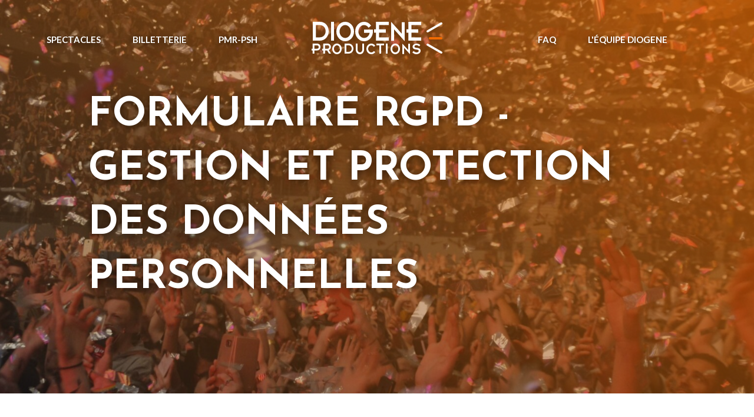

--- FILE ---
content_type: text/html; charset=UTF-8
request_url: https://diogene.fr/politique-de-confidentialite/formulaire-rgpd/
body_size: 55467
content:
<!DOCTYPE html>

<html lang="fr-FR" class="no-js">
    <head>
        <meta name="google-site-verification" content="" />

        
        <meta charset="UTF-8" /><script type="text/javascript">(window.NREUM||(NREUM={})).init={privacy:{cookies_enabled:true},ajax:{deny_list:["bam.eu01.nr-data.net"]},feature_flags:["soft_nav"],distributed_tracing:{enabled:true}};(window.NREUM||(NREUM={})).loader_config={agentID:"538478350",accountID:"3928562",trustKey:"3928562",xpid:"Vw8FWVNVChADUVNTBwAEUlE=",licenseKey:"NRJS-1e7276e652cda16f0f3",applicationID:"352101345",browserID:"538478350"};;/*! For license information please see nr-loader-spa-1.308.0.min.js.LICENSE.txt */
(()=>{var e,t,r={384:(e,t,r)=>{"use strict";r.d(t,{NT:()=>a,US:()=>u,Zm:()=>o,bQ:()=>d,dV:()=>c,pV:()=>l});var n=r(6154),i=r(1863),s=r(1910);const a={beacon:"bam.nr-data.net",errorBeacon:"bam.nr-data.net"};function o(){return n.gm.NREUM||(n.gm.NREUM={}),void 0===n.gm.newrelic&&(n.gm.newrelic=n.gm.NREUM),n.gm.NREUM}function c(){let e=o();return e.o||(e.o={ST:n.gm.setTimeout,SI:n.gm.setImmediate||n.gm.setInterval,CT:n.gm.clearTimeout,XHR:n.gm.XMLHttpRequest,REQ:n.gm.Request,EV:n.gm.Event,PR:n.gm.Promise,MO:n.gm.MutationObserver,FETCH:n.gm.fetch,WS:n.gm.WebSocket},(0,s.i)(...Object.values(e.o))),e}function d(e,t){let r=o();r.initializedAgents??={},t.initializedAt={ms:(0,i.t)(),date:new Date},r.initializedAgents[e]=t}function u(e,t){o()[e]=t}function l(){return function(){let e=o();const t=e.info||{};e.info={beacon:a.beacon,errorBeacon:a.errorBeacon,...t}}(),function(){let e=o();const t=e.init||{};e.init={...t}}(),c(),function(){let e=o();const t=e.loader_config||{};e.loader_config={...t}}(),o()}},782:(e,t,r)=>{"use strict";r.d(t,{T:()=>n});const n=r(860).K7.pageViewTiming},860:(e,t,r)=>{"use strict";r.d(t,{$J:()=>u,K7:()=>c,P3:()=>d,XX:()=>i,Yy:()=>o,df:()=>s,qY:()=>n,v4:()=>a});const n="events",i="jserrors",s="browser/blobs",a="rum",o="browser/logs",c={ajax:"ajax",genericEvents:"generic_events",jserrors:i,logging:"logging",metrics:"metrics",pageAction:"page_action",pageViewEvent:"page_view_event",pageViewTiming:"page_view_timing",sessionReplay:"session_replay",sessionTrace:"session_trace",softNav:"soft_navigations",spa:"spa"},d={[c.pageViewEvent]:1,[c.pageViewTiming]:2,[c.metrics]:3,[c.jserrors]:4,[c.spa]:5,[c.ajax]:6,[c.sessionTrace]:7,[c.softNav]:8,[c.sessionReplay]:9,[c.logging]:10,[c.genericEvents]:11},u={[c.pageViewEvent]:a,[c.pageViewTiming]:n,[c.ajax]:n,[c.spa]:n,[c.softNav]:n,[c.metrics]:i,[c.jserrors]:i,[c.sessionTrace]:s,[c.sessionReplay]:s,[c.logging]:o,[c.genericEvents]:"ins"}},944:(e,t,r)=>{"use strict";r.d(t,{R:()=>i});var n=r(3241);function i(e,t){"function"==typeof console.debug&&(console.debug("New Relic Warning: https://github.com/newrelic/newrelic-browser-agent/blob/main/docs/warning-codes.md#".concat(e),t),(0,n.W)({agentIdentifier:null,drained:null,type:"data",name:"warn",feature:"warn",data:{code:e,secondary:t}}))}},993:(e,t,r)=>{"use strict";r.d(t,{A$:()=>s,ET:()=>a,TZ:()=>o,p_:()=>i});var n=r(860);const i={ERROR:"ERROR",WARN:"WARN",INFO:"INFO",DEBUG:"DEBUG",TRACE:"TRACE"},s={OFF:0,ERROR:1,WARN:2,INFO:3,DEBUG:4,TRACE:5},a="log",o=n.K7.logging},1541:(e,t,r)=>{"use strict";r.d(t,{U:()=>i,f:()=>n});const n={MFE:"MFE",BA:"BA"};function i(e,t){if(2!==t?.harvestEndpointVersion)return{};const r=t.agentRef.runtime.appMetadata.agents[0].entityGuid;return e?{"source.id":e.id,"source.name":e.name,"source.type":e.type,"parent.id":e.parent?.id||r,"parent.type":e.parent?.type||n.BA}:{"entity.guid":r,appId:t.agentRef.info.applicationID}}},1687:(e,t,r)=>{"use strict";r.d(t,{Ak:()=>d,Ze:()=>h,x3:()=>u});var n=r(3241),i=r(7836),s=r(3606),a=r(860),o=r(2646);const c={};function d(e,t){const r={staged:!1,priority:a.P3[t]||0};l(e),c[e].get(t)||c[e].set(t,r)}function u(e,t){e&&c[e]&&(c[e].get(t)&&c[e].delete(t),p(e,t,!1),c[e].size&&f(e))}function l(e){if(!e)throw new Error("agentIdentifier required");c[e]||(c[e]=new Map)}function h(e="",t="feature",r=!1){if(l(e),!e||!c[e].get(t)||r)return p(e,t);c[e].get(t).staged=!0,f(e)}function f(e){const t=Array.from(c[e]);t.every(([e,t])=>t.staged)&&(t.sort((e,t)=>e[1].priority-t[1].priority),t.forEach(([t])=>{c[e].delete(t),p(e,t)}))}function p(e,t,r=!0){const a=e?i.ee.get(e):i.ee,c=s.i.handlers;if(!a.aborted&&a.backlog&&c){if((0,n.W)({agentIdentifier:e,type:"lifecycle",name:"drain",feature:t}),r){const e=a.backlog[t],r=c[t];if(r){for(let t=0;e&&t<e.length;++t)g(e[t],r);Object.entries(r).forEach(([e,t])=>{Object.values(t||{}).forEach(t=>{t[0]?.on&&t[0]?.context()instanceof o.y&&t[0].on(e,t[1])})})}}a.isolatedBacklog||delete c[t],a.backlog[t]=null,a.emit("drain-"+t,[])}}function g(e,t){var r=e[1];Object.values(t[r]||{}).forEach(t=>{var r=e[0];if(t[0]===r){var n=t[1],i=e[3],s=e[2];n.apply(i,s)}})}},1738:(e,t,r)=>{"use strict";r.d(t,{U:()=>f,Y:()=>h});var n=r(3241),i=r(9908),s=r(1863),a=r(944),o=r(5701),c=r(3969),d=r(8362),u=r(860),l=r(4261);function h(e,t,r,s){const h=s||r;!h||h[e]&&h[e]!==d.d.prototype[e]||(h[e]=function(){(0,i.p)(c.xV,["API/"+e+"/called"],void 0,u.K7.metrics,r.ee),(0,n.W)({agentIdentifier:r.agentIdentifier,drained:!!o.B?.[r.agentIdentifier],type:"data",name:"api",feature:l.Pl+e,data:{}});try{return t.apply(this,arguments)}catch(e){(0,a.R)(23,e)}})}function f(e,t,r,n,a){const o=e.info;null===r?delete o.jsAttributes[t]:o.jsAttributes[t]=r,(a||null===r)&&(0,i.p)(l.Pl+n,[(0,s.t)(),t,r],void 0,"session",e.ee)}},1741:(e,t,r)=>{"use strict";r.d(t,{W:()=>s});var n=r(944),i=r(4261);class s{#e(e,...t){if(this[e]!==s.prototype[e])return this[e](...t);(0,n.R)(35,e)}addPageAction(e,t){return this.#e(i.hG,e,t)}register(e){return this.#e(i.eY,e)}recordCustomEvent(e,t){return this.#e(i.fF,e,t)}setPageViewName(e,t){return this.#e(i.Fw,e,t)}setCustomAttribute(e,t,r){return this.#e(i.cD,e,t,r)}noticeError(e,t){return this.#e(i.o5,e,t)}setUserId(e,t=!1){return this.#e(i.Dl,e,t)}setApplicationVersion(e){return this.#e(i.nb,e)}setErrorHandler(e){return this.#e(i.bt,e)}addRelease(e,t){return this.#e(i.k6,e,t)}log(e,t){return this.#e(i.$9,e,t)}start(){return this.#e(i.d3)}finished(e){return this.#e(i.BL,e)}recordReplay(){return this.#e(i.CH)}pauseReplay(){return this.#e(i.Tb)}addToTrace(e){return this.#e(i.U2,e)}setCurrentRouteName(e){return this.#e(i.PA,e)}interaction(e){return this.#e(i.dT,e)}wrapLogger(e,t,r){return this.#e(i.Wb,e,t,r)}measure(e,t){return this.#e(i.V1,e,t)}consent(e){return this.#e(i.Pv,e)}}},1863:(e,t,r)=>{"use strict";function n(){return Math.floor(performance.now())}r.d(t,{t:()=>n})},1910:(e,t,r)=>{"use strict";r.d(t,{i:()=>s});var n=r(944);const i=new Map;function s(...e){return e.every(e=>{if(i.has(e))return i.get(e);const t="function"==typeof e?e.toString():"",r=t.includes("[native code]"),s=t.includes("nrWrapper");return r||s||(0,n.R)(64,e?.name||t),i.set(e,r),r})}},2555:(e,t,r)=>{"use strict";r.d(t,{D:()=>o,f:()=>a});var n=r(384),i=r(8122);const s={beacon:n.NT.beacon,errorBeacon:n.NT.errorBeacon,licenseKey:void 0,applicationID:void 0,sa:void 0,queueTime:void 0,applicationTime:void 0,ttGuid:void 0,user:void 0,account:void 0,product:void 0,extra:void 0,jsAttributes:{},userAttributes:void 0,atts:void 0,transactionName:void 0,tNamePlain:void 0};function a(e){try{return!!e.licenseKey&&!!e.errorBeacon&&!!e.applicationID}catch(e){return!1}}const o=e=>(0,i.a)(e,s)},2614:(e,t,r)=>{"use strict";r.d(t,{BB:()=>a,H3:()=>n,g:()=>d,iL:()=>c,tS:()=>o,uh:()=>i,wk:()=>s});const n="NRBA",i="SESSION",s=144e5,a=18e5,o={STARTED:"session-started",PAUSE:"session-pause",RESET:"session-reset",RESUME:"session-resume",UPDATE:"session-update"},c={SAME_TAB:"same-tab",CROSS_TAB:"cross-tab"},d={OFF:0,FULL:1,ERROR:2}},2646:(e,t,r)=>{"use strict";r.d(t,{y:()=>n});class n{constructor(e){this.contextId=e}}},2843:(e,t,r)=>{"use strict";r.d(t,{G:()=>s,u:()=>i});var n=r(3878);function i(e,t=!1,r,i){(0,n.DD)("visibilitychange",function(){if(t)return void("hidden"===document.visibilityState&&e());e(document.visibilityState)},r,i)}function s(e,t,r){(0,n.sp)("pagehide",e,t,r)}},3241:(e,t,r)=>{"use strict";r.d(t,{W:()=>s});var n=r(6154);const i="newrelic";function s(e={}){try{n.gm.dispatchEvent(new CustomEvent(i,{detail:e}))}catch(e){}}},3304:(e,t,r)=>{"use strict";r.d(t,{A:()=>s});var n=r(7836);const i=()=>{const e=new WeakSet;return(t,r)=>{if("object"==typeof r&&null!==r){if(e.has(r))return;e.add(r)}return r}};function s(e){try{return JSON.stringify(e,i())??""}catch(e){try{n.ee.emit("internal-error",[e])}catch(e){}return""}}},3333:(e,t,r)=>{"use strict";r.d(t,{$v:()=>u,TZ:()=>n,Xh:()=>c,Zp:()=>i,kd:()=>d,mq:()=>o,nf:()=>a,qN:()=>s});const n=r(860).K7.genericEvents,i=["auxclick","click","copy","keydown","paste","scrollend"],s=["focus","blur"],a=4,o=1e3,c=2e3,d=["PageAction","UserAction","BrowserPerformance"],u={RESOURCES:"experimental.resources",REGISTER:"register"}},3434:(e,t,r)=>{"use strict";r.d(t,{Jt:()=>s,YM:()=>d});var n=r(7836),i=r(5607);const s="nr@original:".concat(i.W),a=50;var o=Object.prototype.hasOwnProperty,c=!1;function d(e,t){return e||(e=n.ee),r.inPlace=function(e,t,n,i,s){n||(n="");const a="-"===n.charAt(0);for(let o=0;o<t.length;o++){const c=t[o],d=e[c];l(d)||(e[c]=r(d,a?c+n:n,i,c,s))}},r.flag=s,r;function r(t,r,n,c,d){return l(t)?t:(r||(r=""),nrWrapper[s]=t,function(e,t,r){if(Object.defineProperty&&Object.keys)try{return Object.keys(e).forEach(function(r){Object.defineProperty(t,r,{get:function(){return e[r]},set:function(t){return e[r]=t,t}})}),t}catch(e){u([e],r)}for(var n in e)o.call(e,n)&&(t[n]=e[n])}(t,nrWrapper,e),nrWrapper);function nrWrapper(){var s,o,l,h;let f;try{o=this,s=[...arguments],l="function"==typeof n?n(s,o):n||{}}catch(t){u([t,"",[s,o,c],l],e)}i(r+"start",[s,o,c],l,d);const p=performance.now();let g;try{return h=t.apply(o,s),g=performance.now(),h}catch(e){throw g=performance.now(),i(r+"err",[s,o,e],l,d),f=e,f}finally{const e=g-p,t={start:p,end:g,duration:e,isLongTask:e>=a,methodName:c,thrownError:f};t.isLongTask&&i("long-task",[t,o],l,d),i(r+"end",[s,o,h],l,d)}}}function i(r,n,i,s){if(!c||t){var a=c;c=!0;try{e.emit(r,n,i,t,s)}catch(t){u([t,r,n,i],e)}c=a}}}function u(e,t){t||(t=n.ee);try{t.emit("internal-error",e)}catch(e){}}function l(e){return!(e&&"function"==typeof e&&e.apply&&!e[s])}},3606:(e,t,r)=>{"use strict";r.d(t,{i:()=>s});var n=r(9908);s.on=a;var i=s.handlers={};function s(e,t,r,s){a(s||n.d,i,e,t,r)}function a(e,t,r,i,s){s||(s="feature"),e||(e=n.d);var a=t[s]=t[s]||{};(a[r]=a[r]||[]).push([e,i])}},3738:(e,t,r)=>{"use strict";r.d(t,{He:()=>i,Kp:()=>o,Lc:()=>d,Rz:()=>u,TZ:()=>n,bD:()=>s,d3:()=>a,jx:()=>l,sl:()=>h,uP:()=>c});const n=r(860).K7.sessionTrace,i="bstResource",s="resource",a="-start",o="-end",c="fn"+a,d="fn"+o,u="pushState",l=1e3,h=3e4},3785:(e,t,r)=>{"use strict";r.d(t,{R:()=>c,b:()=>d});var n=r(9908),i=r(1863),s=r(860),a=r(3969),o=r(993);function c(e,t,r={},c=o.p_.INFO,d=!0,u,l=(0,i.t)()){(0,n.p)(a.xV,["API/logging/".concat(c.toLowerCase(),"/called")],void 0,s.K7.metrics,e),(0,n.p)(o.ET,[l,t,r,c,d,u],void 0,s.K7.logging,e)}function d(e){return"string"==typeof e&&Object.values(o.p_).some(t=>t===e.toUpperCase().trim())}},3878:(e,t,r)=>{"use strict";function n(e,t){return{capture:e,passive:!1,signal:t}}function i(e,t,r=!1,i){window.addEventListener(e,t,n(r,i))}function s(e,t,r=!1,i){document.addEventListener(e,t,n(r,i))}r.d(t,{DD:()=>s,jT:()=>n,sp:()=>i})},3962:(e,t,r)=>{"use strict";r.d(t,{AM:()=>a,O2:()=>l,OV:()=>s,Qu:()=>h,TZ:()=>c,ih:()=>f,pP:()=>o,t1:()=>u,tC:()=>i,wD:()=>d});var n=r(860);const i=["click","keydown","submit"],s="popstate",a="api",o="initialPageLoad",c=n.K7.softNav,d=5e3,u=500,l={INITIAL_PAGE_LOAD:"",ROUTE_CHANGE:1,UNSPECIFIED:2},h={INTERACTION:1,AJAX:2,CUSTOM_END:3,CUSTOM_TRACER:4},f={IP:"in progress",PF:"pending finish",FIN:"finished",CAN:"cancelled"}},3969:(e,t,r)=>{"use strict";r.d(t,{TZ:()=>n,XG:()=>o,rs:()=>i,xV:()=>a,z_:()=>s});const n=r(860).K7.metrics,i="sm",s="cm",a="storeSupportabilityMetrics",o="storeEventMetrics"},4234:(e,t,r)=>{"use strict";r.d(t,{W:()=>s});var n=r(7836),i=r(1687);class s{constructor(e,t){this.agentIdentifier=e,this.ee=n.ee.get(e),this.featureName=t,this.blocked=!1}deregisterDrain(){(0,i.x3)(this.agentIdentifier,this.featureName)}}},4261:(e,t,r)=>{"use strict";r.d(t,{$9:()=>u,BL:()=>c,CH:()=>p,Dl:()=>R,Fw:()=>w,PA:()=>v,Pl:()=>n,Pv:()=>A,Tb:()=>h,U2:()=>a,V1:()=>E,Wb:()=>T,bt:()=>y,cD:()=>b,d3:()=>x,dT:()=>d,eY:()=>g,fF:()=>f,hG:()=>s,hw:()=>i,k6:()=>o,nb:()=>m,o5:()=>l});const n="api-",i=n+"ixn-",s="addPageAction",a="addToTrace",o="addRelease",c="finished",d="interaction",u="log",l="noticeError",h="pauseReplay",f="recordCustomEvent",p="recordReplay",g="register",m="setApplicationVersion",v="setCurrentRouteName",b="setCustomAttribute",y="setErrorHandler",w="setPageViewName",R="setUserId",x="start",T="wrapLogger",E="measure",A="consent"},5205:(e,t,r)=>{"use strict";r.d(t,{j:()=>S});var n=r(384),i=r(1741);var s=r(2555),a=r(3333);const o=e=>{if(!e||"string"!=typeof e)return!1;try{document.createDocumentFragment().querySelector(e)}catch{return!1}return!0};var c=r(2614),d=r(944),u=r(8122);const l="[data-nr-mask]",h=e=>(0,u.a)(e,(()=>{const e={feature_flags:[],experimental:{allow_registered_children:!1,resources:!1},mask_selector:"*",block_selector:"[data-nr-block]",mask_input_options:{color:!1,date:!1,"datetime-local":!1,email:!1,month:!1,number:!1,range:!1,search:!1,tel:!1,text:!1,time:!1,url:!1,week:!1,textarea:!1,select:!1,password:!0}};return{ajax:{deny_list:void 0,block_internal:!0,enabled:!0,autoStart:!0},api:{get allow_registered_children(){return e.feature_flags.includes(a.$v.REGISTER)||e.experimental.allow_registered_children},set allow_registered_children(t){e.experimental.allow_registered_children=t},duplicate_registered_data:!1},browser_consent_mode:{enabled:!1},distributed_tracing:{enabled:void 0,exclude_newrelic_header:void 0,cors_use_newrelic_header:void 0,cors_use_tracecontext_headers:void 0,allowed_origins:void 0},get feature_flags(){return e.feature_flags},set feature_flags(t){e.feature_flags=t},generic_events:{enabled:!0,autoStart:!0},harvest:{interval:30},jserrors:{enabled:!0,autoStart:!0},logging:{enabled:!0,autoStart:!0},metrics:{enabled:!0,autoStart:!0},obfuscate:void 0,page_action:{enabled:!0},page_view_event:{enabled:!0,autoStart:!0},page_view_timing:{enabled:!0,autoStart:!0},performance:{capture_marks:!1,capture_measures:!1,capture_detail:!0,resources:{get enabled(){return e.feature_flags.includes(a.$v.RESOURCES)||e.experimental.resources},set enabled(t){e.experimental.resources=t},asset_types:[],first_party_domains:[],ignore_newrelic:!0}},privacy:{cookies_enabled:!0},proxy:{assets:void 0,beacon:void 0},session:{expiresMs:c.wk,inactiveMs:c.BB},session_replay:{autoStart:!0,enabled:!1,preload:!1,sampling_rate:10,error_sampling_rate:100,collect_fonts:!1,inline_images:!1,fix_stylesheets:!0,mask_all_inputs:!0,get mask_text_selector(){return e.mask_selector},set mask_text_selector(t){o(t)?e.mask_selector="".concat(t,",").concat(l):""===t||null===t?e.mask_selector=l:(0,d.R)(5,t)},get block_class(){return"nr-block"},get ignore_class(){return"nr-ignore"},get mask_text_class(){return"nr-mask"},get block_selector(){return e.block_selector},set block_selector(t){o(t)?e.block_selector+=",".concat(t):""!==t&&(0,d.R)(6,t)},get mask_input_options(){return e.mask_input_options},set mask_input_options(t){t&&"object"==typeof t?e.mask_input_options={...t,password:!0}:(0,d.R)(7,t)}},session_trace:{enabled:!0,autoStart:!0},soft_navigations:{enabled:!0,autoStart:!0},spa:{enabled:!0,autoStart:!0},ssl:void 0,user_actions:{enabled:!0,elementAttributes:["id","className","tagName","type"]}}})());var f=r(6154),p=r(9324);let g=0;const m={buildEnv:p.F3,distMethod:p.Xs,version:p.xv,originTime:f.WN},v={consented:!1},b={appMetadata:{},get consented(){return this.session?.state?.consent||v.consented},set consented(e){v.consented=e},customTransaction:void 0,denyList:void 0,disabled:!1,harvester:void 0,isolatedBacklog:!1,isRecording:!1,loaderType:void 0,maxBytes:3e4,obfuscator:void 0,onerror:void 0,ptid:void 0,releaseIds:{},session:void 0,timeKeeper:void 0,registeredEntities:[],jsAttributesMetadata:{bytes:0},get harvestCount(){return++g}},y=e=>{const t=(0,u.a)(e,b),r=Object.keys(m).reduce((e,t)=>(e[t]={value:m[t],writable:!1,configurable:!0,enumerable:!0},e),{});return Object.defineProperties(t,r)};var w=r(5701);const R=e=>{const t=e.startsWith("http");e+="/",r.p=t?e:"https://"+e};var x=r(7836),T=r(3241);const E={accountID:void 0,trustKey:void 0,agentID:void 0,licenseKey:void 0,applicationID:void 0,xpid:void 0},A=e=>(0,u.a)(e,E),_=new Set;function S(e,t={},r,a){let{init:o,info:c,loader_config:d,runtime:u={},exposed:l=!0}=t;if(!c){const e=(0,n.pV)();o=e.init,c=e.info,d=e.loader_config}e.init=h(o||{}),e.loader_config=A(d||{}),c.jsAttributes??={},f.bv&&(c.jsAttributes.isWorker=!0),e.info=(0,s.D)(c);const p=e.init,g=[c.beacon,c.errorBeacon];_.has(e.agentIdentifier)||(p.proxy.assets&&(R(p.proxy.assets),g.push(p.proxy.assets)),p.proxy.beacon&&g.push(p.proxy.beacon),e.beacons=[...g],function(e){const t=(0,n.pV)();Object.getOwnPropertyNames(i.W.prototype).forEach(r=>{const n=i.W.prototype[r];if("function"!=typeof n||"constructor"===n)return;let s=t[r];e[r]&&!1!==e.exposed&&"micro-agent"!==e.runtime?.loaderType&&(t[r]=(...t)=>{const n=e[r](...t);return s?s(...t):n})})}(e),(0,n.US)("activatedFeatures",w.B)),u.denyList=[...p.ajax.deny_list||[],...p.ajax.block_internal?g:[]],u.ptid=e.agentIdentifier,u.loaderType=r,e.runtime=y(u),_.has(e.agentIdentifier)||(e.ee=x.ee.get(e.agentIdentifier),e.exposed=l,(0,T.W)({agentIdentifier:e.agentIdentifier,drained:!!w.B?.[e.agentIdentifier],type:"lifecycle",name:"initialize",feature:void 0,data:e.config})),_.add(e.agentIdentifier)}},5270:(e,t,r)=>{"use strict";r.d(t,{Aw:()=>a,SR:()=>s,rF:()=>o});var n=r(384),i=r(7767);function s(e){return!!(0,n.dV)().o.MO&&(0,i.V)(e)&&!0===e?.session_trace.enabled}function a(e){return!0===e?.session_replay.preload&&s(e)}function o(e,t){try{if("string"==typeof t?.type){if("password"===t.type.toLowerCase())return"*".repeat(e?.length||0);if(void 0!==t?.dataset?.nrUnmask||t?.classList?.contains("nr-unmask"))return e}}catch(e){}return"string"==typeof e?e.replace(/[\S]/g,"*"):"*".repeat(e?.length||0)}},5289:(e,t,r)=>{"use strict";r.d(t,{GG:()=>a,Qr:()=>c,sB:()=>o});var n=r(3878),i=r(6389);function s(){return"undefined"==typeof document||"complete"===document.readyState}function a(e,t){if(s())return e();const r=(0,i.J)(e),a=setInterval(()=>{s()&&(clearInterval(a),r())},500);(0,n.sp)("load",r,t)}function o(e){if(s())return e();(0,n.DD)("DOMContentLoaded",e)}function c(e){if(s())return e();(0,n.sp)("popstate",e)}},5607:(e,t,r)=>{"use strict";r.d(t,{W:()=>n});const n=(0,r(9566).bz)()},5701:(e,t,r)=>{"use strict";r.d(t,{B:()=>s,t:()=>a});var n=r(3241);const i=new Set,s={};function a(e,t){const r=t.agentIdentifier;s[r]??={},e&&"object"==typeof e&&(i.has(r)||(t.ee.emit("rumresp",[e]),s[r]=e,i.add(r),(0,n.W)({agentIdentifier:r,loaded:!0,drained:!0,type:"lifecycle",name:"load",feature:void 0,data:e})))}},6154:(e,t,r)=>{"use strict";r.d(t,{OF:()=>d,RI:()=>i,WN:()=>h,bv:()=>s,eN:()=>f,gm:()=>a,lR:()=>l,m:()=>c,mw:()=>o,sb:()=>u});var n=r(1863);const i="undefined"!=typeof window&&!!window.document,s="undefined"!=typeof WorkerGlobalScope&&("undefined"!=typeof self&&self instanceof WorkerGlobalScope&&self.navigator instanceof WorkerNavigator||"undefined"!=typeof globalThis&&globalThis instanceof WorkerGlobalScope&&globalThis.navigator instanceof WorkerNavigator),a=i?window:"undefined"!=typeof WorkerGlobalScope&&("undefined"!=typeof self&&self instanceof WorkerGlobalScope&&self||"undefined"!=typeof globalThis&&globalThis instanceof WorkerGlobalScope&&globalThis),o=Boolean("hidden"===a?.document?.visibilityState),c=""+a?.location,d=/iPad|iPhone|iPod/.test(a.navigator?.userAgent),u=d&&"undefined"==typeof SharedWorker,l=(()=>{const e=a.navigator?.userAgent?.match(/Firefox[/\s](\d+\.\d+)/);return Array.isArray(e)&&e.length>=2?+e[1]:0})(),h=Date.now()-(0,n.t)(),f=()=>"undefined"!=typeof PerformanceNavigationTiming&&a?.performance?.getEntriesByType("navigation")?.[0]?.responseStart},6344:(e,t,r)=>{"use strict";r.d(t,{BB:()=>u,Qb:()=>l,TZ:()=>i,Ug:()=>a,Vh:()=>s,_s:()=>o,bc:()=>d,yP:()=>c});var n=r(2614);const i=r(860).K7.sessionReplay,s="errorDuringReplay",a=.12,o={DomContentLoaded:0,Load:1,FullSnapshot:2,IncrementalSnapshot:3,Meta:4,Custom:5},c={[n.g.ERROR]:15e3,[n.g.FULL]:3e5,[n.g.OFF]:0},d={RESET:{message:"Session was reset",sm:"Reset"},IMPORT:{message:"Recorder failed to import",sm:"Import"},TOO_MANY:{message:"429: Too Many Requests",sm:"Too-Many"},TOO_BIG:{message:"Payload was too large",sm:"Too-Big"},CROSS_TAB:{message:"Session Entity was set to OFF on another tab",sm:"Cross-Tab"},ENTITLEMENTS:{message:"Session Replay is not allowed and will not be started",sm:"Entitlement"}},u=5e3,l={API:"api",RESUME:"resume",SWITCH_TO_FULL:"switchToFull",INITIALIZE:"initialize",PRELOAD:"preload"}},6389:(e,t,r)=>{"use strict";function n(e,t=500,r={}){const n=r?.leading||!1;let i;return(...r)=>{n&&void 0===i&&(e.apply(this,r),i=setTimeout(()=>{i=clearTimeout(i)},t)),n||(clearTimeout(i),i=setTimeout(()=>{e.apply(this,r)},t))}}function i(e){let t=!1;return(...r)=>{t||(t=!0,e.apply(this,r))}}r.d(t,{J:()=>i,s:()=>n})},6630:(e,t,r)=>{"use strict";r.d(t,{T:()=>n});const n=r(860).K7.pageViewEvent},6774:(e,t,r)=>{"use strict";r.d(t,{T:()=>n});const n=r(860).K7.jserrors},7295:(e,t,r)=>{"use strict";r.d(t,{Xv:()=>a,gX:()=>i,iW:()=>s});var n=[];function i(e){if(!e||s(e))return!1;if(0===n.length)return!0;if("*"===n[0].hostname)return!1;for(var t=0;t<n.length;t++){var r=n[t];if(r.hostname.test(e.hostname)&&r.pathname.test(e.pathname))return!1}return!0}function s(e){return void 0===e.hostname}function a(e){if(n=[],e&&e.length)for(var t=0;t<e.length;t++){let r=e[t];if(!r)continue;if("*"===r)return void(n=[{hostname:"*"}]);0===r.indexOf("http://")?r=r.substring(7):0===r.indexOf("https://")&&(r=r.substring(8));const i=r.indexOf("/");let s,a;i>0?(s=r.substring(0,i),a=r.substring(i)):(s=r,a="*");let[c]=s.split(":");n.push({hostname:o(c),pathname:o(a,!0)})}}function o(e,t=!1){const r=e.replace(/[.+?^${}()|[\]\\]/g,e=>"\\"+e).replace(/\*/g,".*?");return new RegExp((t?"^":"")+r+"$")}},7485:(e,t,r)=>{"use strict";r.d(t,{D:()=>i});var n=r(6154);function i(e){if(0===(e||"").indexOf("data:"))return{protocol:"data"};try{const t=new URL(e,location.href),r={port:t.port,hostname:t.hostname,pathname:t.pathname,search:t.search,protocol:t.protocol.slice(0,t.protocol.indexOf(":")),sameOrigin:t.protocol===n.gm?.location?.protocol&&t.host===n.gm?.location?.host};return r.port&&""!==r.port||("http:"===t.protocol&&(r.port="80"),"https:"===t.protocol&&(r.port="443")),r.pathname&&""!==r.pathname?r.pathname.startsWith("/")||(r.pathname="/".concat(r.pathname)):r.pathname="/",r}catch(e){return{}}}},7699:(e,t,r)=>{"use strict";r.d(t,{It:()=>s,KC:()=>o,No:()=>i,qh:()=>a});var n=r(860);const i=16e3,s=1e6,a="SESSION_ERROR",o={[n.K7.logging]:!0,[n.K7.genericEvents]:!1,[n.K7.jserrors]:!1,[n.K7.ajax]:!1}},7767:(e,t,r)=>{"use strict";r.d(t,{V:()=>i});var n=r(6154);const i=e=>n.RI&&!0===e?.privacy.cookies_enabled},7836:(e,t,r)=>{"use strict";r.d(t,{P:()=>o,ee:()=>c});var n=r(384),i=r(8990),s=r(2646),a=r(5607);const o="nr@context:".concat(a.W),c=function e(t,r){var n={},a={},u={},l=!1;try{l=16===r.length&&d.initializedAgents?.[r]?.runtime.isolatedBacklog}catch(e){}var h={on:p,addEventListener:p,removeEventListener:function(e,t){var r=n[e];if(!r)return;for(var i=0;i<r.length;i++)r[i]===t&&r.splice(i,1)},emit:function(e,r,n,i,s){!1!==s&&(s=!0);if(c.aborted&&!i)return;t&&s&&t.emit(e,r,n);var o=f(n);g(e).forEach(e=>{e.apply(o,r)});var d=v()[a[e]];d&&d.push([h,e,r,o]);return o},get:m,listeners:g,context:f,buffer:function(e,t){const r=v();if(t=t||"feature",h.aborted)return;Object.entries(e||{}).forEach(([e,n])=>{a[n]=t,t in r||(r[t]=[])})},abort:function(){h._aborted=!0,Object.keys(h.backlog).forEach(e=>{delete h.backlog[e]})},isBuffering:function(e){return!!v()[a[e]]},debugId:r,backlog:l?{}:t&&"object"==typeof t.backlog?t.backlog:{},isolatedBacklog:l};return Object.defineProperty(h,"aborted",{get:()=>{let e=h._aborted||!1;return e||(t&&(e=t.aborted),e)}}),h;function f(e){return e&&e instanceof s.y?e:e?(0,i.I)(e,o,()=>new s.y(o)):new s.y(o)}function p(e,t){n[e]=g(e).concat(t)}function g(e){return n[e]||[]}function m(t){return u[t]=u[t]||e(h,t)}function v(){return h.backlog}}(void 0,"globalEE"),d=(0,n.Zm)();d.ee||(d.ee=c)},8122:(e,t,r)=>{"use strict";r.d(t,{a:()=>i});var n=r(944);function i(e,t){try{if(!e||"object"!=typeof e)return(0,n.R)(3);if(!t||"object"!=typeof t)return(0,n.R)(4);const r=Object.create(Object.getPrototypeOf(t),Object.getOwnPropertyDescriptors(t)),s=0===Object.keys(r).length?e:r;for(let a in s)if(void 0!==e[a])try{if(null===e[a]){r[a]=null;continue}Array.isArray(e[a])&&Array.isArray(t[a])?r[a]=Array.from(new Set([...e[a],...t[a]])):"object"==typeof e[a]&&"object"==typeof t[a]?r[a]=i(e[a],t[a]):r[a]=e[a]}catch(e){r[a]||(0,n.R)(1,e)}return r}catch(e){(0,n.R)(2,e)}}},8139:(e,t,r)=>{"use strict";r.d(t,{u:()=>h});var n=r(7836),i=r(3434),s=r(8990),a=r(6154);const o={},c=a.gm.XMLHttpRequest,d="addEventListener",u="removeEventListener",l="nr@wrapped:".concat(n.P);function h(e){var t=function(e){return(e||n.ee).get("events")}(e);if(o[t.debugId]++)return t;o[t.debugId]=1;var r=(0,i.YM)(t,!0);function h(e){r.inPlace(e,[d,u],"-",p)}function p(e,t){return e[1]}return"getPrototypeOf"in Object&&(a.RI&&f(document,h),c&&f(c.prototype,h),f(a.gm,h)),t.on(d+"-start",function(e,t){var n=e[1];if(null!==n&&("function"==typeof n||"object"==typeof n)&&"newrelic"!==e[0]){var i=(0,s.I)(n,l,function(){var e={object:function(){if("function"!=typeof n.handleEvent)return;return n.handleEvent.apply(n,arguments)},function:n}[typeof n];return e?r(e,"fn-",null,e.name||"anonymous"):n});this.wrapped=e[1]=i}}),t.on(u+"-start",function(e){e[1]=this.wrapped||e[1]}),t}function f(e,t,...r){let n=e;for(;"object"==typeof n&&!Object.prototype.hasOwnProperty.call(n,d);)n=Object.getPrototypeOf(n);n&&t(n,...r)}},8362:(e,t,r)=>{"use strict";r.d(t,{d:()=>s});var n=r(9566),i=r(1741);class s extends i.W{agentIdentifier=(0,n.LA)(16)}},8374:(e,t,r)=>{r.nc=(()=>{try{return document?.currentScript?.nonce}catch(e){}return""})()},8990:(e,t,r)=>{"use strict";r.d(t,{I:()=>i});var n=Object.prototype.hasOwnProperty;function i(e,t,r){if(n.call(e,t))return e[t];var i=r();if(Object.defineProperty&&Object.keys)try{return Object.defineProperty(e,t,{value:i,writable:!0,enumerable:!1}),i}catch(e){}return e[t]=i,i}},9119:(e,t,r)=>{"use strict";r.d(t,{L:()=>s});var n=/([^?#]*)[^#]*(#[^?]*|$).*/,i=/([^?#]*)().*/;function s(e,t){return e?e.replace(t?n:i,"$1$2"):e}},9300:(e,t,r)=>{"use strict";r.d(t,{T:()=>n});const n=r(860).K7.ajax},9324:(e,t,r)=>{"use strict";r.d(t,{AJ:()=>a,F3:()=>i,Xs:()=>s,Yq:()=>o,xv:()=>n});const n="1.308.0",i="PROD",s="CDN",a="@newrelic/rrweb",o="1.0.1"},9566:(e,t,r)=>{"use strict";r.d(t,{LA:()=>o,ZF:()=>c,bz:()=>a,el:()=>d});var n=r(6154);const i="xxxxxxxx-xxxx-4xxx-yxxx-xxxxxxxxxxxx";function s(e,t){return e?15&e[t]:16*Math.random()|0}function a(){const e=n.gm?.crypto||n.gm?.msCrypto;let t,r=0;return e&&e.getRandomValues&&(t=e.getRandomValues(new Uint8Array(30))),i.split("").map(e=>"x"===e?s(t,r++).toString(16):"y"===e?(3&s()|8).toString(16):e).join("")}function o(e){const t=n.gm?.crypto||n.gm?.msCrypto;let r,i=0;t&&t.getRandomValues&&(r=t.getRandomValues(new Uint8Array(e)));const a=[];for(var o=0;o<e;o++)a.push(s(r,i++).toString(16));return a.join("")}function c(){return o(16)}function d(){return o(32)}},9908:(e,t,r)=>{"use strict";r.d(t,{d:()=>n,p:()=>i});var n=r(7836).ee.get("handle");function i(e,t,r,i,s){s?(s.buffer([e],i),s.emit(e,t,r)):(n.buffer([e],i),n.emit(e,t,r))}}},n={};function i(e){var t=n[e];if(void 0!==t)return t.exports;var s=n[e]={exports:{}};return r[e](s,s.exports,i),s.exports}i.m=r,i.d=(e,t)=>{for(var r in t)i.o(t,r)&&!i.o(e,r)&&Object.defineProperty(e,r,{enumerable:!0,get:t[r]})},i.f={},i.e=e=>Promise.all(Object.keys(i.f).reduce((t,r)=>(i.f[r](e,t),t),[])),i.u=e=>({212:"nr-spa-compressor",249:"nr-spa-recorder",478:"nr-spa"}[e]+"-1.308.0.min.js"),i.o=(e,t)=>Object.prototype.hasOwnProperty.call(e,t),e={},t="NRBA-1.308.0.PROD:",i.l=(r,n,s,a)=>{if(e[r])e[r].push(n);else{var o,c;if(void 0!==s)for(var d=document.getElementsByTagName("script"),u=0;u<d.length;u++){var l=d[u];if(l.getAttribute("src")==r||l.getAttribute("data-webpack")==t+s){o=l;break}}if(!o){c=!0;var h={478:"sha512-RSfSVnmHk59T/uIPbdSE0LPeqcEdF4/+XhfJdBuccH5rYMOEZDhFdtnh6X6nJk7hGpzHd9Ujhsy7lZEz/ORYCQ==",249:"sha512-ehJXhmntm85NSqW4MkhfQqmeKFulra3klDyY0OPDUE+sQ3GokHlPh1pmAzuNy//3j4ac6lzIbmXLvGQBMYmrkg==",212:"sha512-B9h4CR46ndKRgMBcK+j67uSR2RCnJfGefU+A7FrgR/k42ovXy5x/MAVFiSvFxuVeEk/pNLgvYGMp1cBSK/G6Fg=="};(o=document.createElement("script")).charset="utf-8",i.nc&&o.setAttribute("nonce",i.nc),o.setAttribute("data-webpack",t+s),o.src=r,0!==o.src.indexOf(window.location.origin+"/")&&(o.crossOrigin="anonymous"),h[a]&&(o.integrity=h[a])}e[r]=[n];var f=(t,n)=>{o.onerror=o.onload=null,clearTimeout(p);var i=e[r];if(delete e[r],o.parentNode&&o.parentNode.removeChild(o),i&&i.forEach(e=>e(n)),t)return t(n)},p=setTimeout(f.bind(null,void 0,{type:"timeout",target:o}),12e4);o.onerror=f.bind(null,o.onerror),o.onload=f.bind(null,o.onload),c&&document.head.appendChild(o)}},i.r=e=>{"undefined"!=typeof Symbol&&Symbol.toStringTag&&Object.defineProperty(e,Symbol.toStringTag,{value:"Module"}),Object.defineProperty(e,"__esModule",{value:!0})},i.p="https://js-agent.newrelic.com/",(()=>{var e={38:0,788:0};i.f.j=(t,r)=>{var n=i.o(e,t)?e[t]:void 0;if(0!==n)if(n)r.push(n[2]);else{var s=new Promise((r,i)=>n=e[t]=[r,i]);r.push(n[2]=s);var a=i.p+i.u(t),o=new Error;i.l(a,r=>{if(i.o(e,t)&&(0!==(n=e[t])&&(e[t]=void 0),n)){var s=r&&("load"===r.type?"missing":r.type),a=r&&r.target&&r.target.src;o.message="Loading chunk "+t+" failed: ("+s+": "+a+")",o.name="ChunkLoadError",o.type=s,o.request=a,n[1](o)}},"chunk-"+t,t)}};var t=(t,r)=>{var n,s,[a,o,c]=r,d=0;if(a.some(t=>0!==e[t])){for(n in o)i.o(o,n)&&(i.m[n]=o[n]);if(c)c(i)}for(t&&t(r);d<a.length;d++)s=a[d],i.o(e,s)&&e[s]&&e[s][0](),e[s]=0},r=self["webpackChunk:NRBA-1.308.0.PROD"]=self["webpackChunk:NRBA-1.308.0.PROD"]||[];r.forEach(t.bind(null,0)),r.push=t.bind(null,r.push.bind(r))})(),(()=>{"use strict";i(8374);var e=i(8362),t=i(860);const r=Object.values(t.K7);var n=i(5205);var s=i(9908),a=i(1863),o=i(4261),c=i(1738);var d=i(1687),u=i(4234),l=i(5289),h=i(6154),f=i(944),p=i(5270),g=i(7767),m=i(6389),v=i(7699);class b extends u.W{constructor(e,t){super(e.agentIdentifier,t),this.agentRef=e,this.abortHandler=void 0,this.featAggregate=void 0,this.loadedSuccessfully=void 0,this.onAggregateImported=new Promise(e=>{this.loadedSuccessfully=e}),this.deferred=Promise.resolve(),!1===e.init[this.featureName].autoStart?this.deferred=new Promise((t,r)=>{this.ee.on("manual-start-all",(0,m.J)(()=>{(0,d.Ak)(e.agentIdentifier,this.featureName),t()}))}):(0,d.Ak)(e.agentIdentifier,t)}importAggregator(e,t,r={}){if(this.featAggregate)return;const n=async()=>{let n;await this.deferred;try{if((0,g.V)(e.init)){const{setupAgentSession:t}=await i.e(478).then(i.bind(i,8766));n=t(e)}}catch(e){(0,f.R)(20,e),this.ee.emit("internal-error",[e]),(0,s.p)(v.qh,[e],void 0,this.featureName,this.ee)}try{if(!this.#t(this.featureName,n,e.init))return(0,d.Ze)(this.agentIdentifier,this.featureName),void this.loadedSuccessfully(!1);const{Aggregate:i}=await t();this.featAggregate=new i(e,r),e.runtime.harvester.initializedAggregates.push(this.featAggregate),this.loadedSuccessfully(!0)}catch(e){(0,f.R)(34,e),this.abortHandler?.(),(0,d.Ze)(this.agentIdentifier,this.featureName,!0),this.loadedSuccessfully(!1),this.ee&&this.ee.abort()}};h.RI?(0,l.GG)(()=>n(),!0):n()}#t(e,r,n){if(this.blocked)return!1;switch(e){case t.K7.sessionReplay:return(0,p.SR)(n)&&!!r;case t.K7.sessionTrace:return!!r;default:return!0}}}var y=i(6630),w=i(2614),R=i(3241);class x extends b{static featureName=y.T;constructor(e){var t;super(e,y.T),this.setupInspectionEvents(e.agentIdentifier),t=e,(0,c.Y)(o.Fw,function(e,r){"string"==typeof e&&("/"!==e.charAt(0)&&(e="/"+e),t.runtime.customTransaction=(r||"http://custom.transaction")+e,(0,s.p)(o.Pl+o.Fw,[(0,a.t)()],void 0,void 0,t.ee))},t),this.importAggregator(e,()=>i.e(478).then(i.bind(i,2467)))}setupInspectionEvents(e){const t=(t,r)=>{t&&(0,R.W)({agentIdentifier:e,timeStamp:t.timeStamp,loaded:"complete"===t.target.readyState,type:"window",name:r,data:t.target.location+""})};(0,l.sB)(e=>{t(e,"DOMContentLoaded")}),(0,l.GG)(e=>{t(e,"load")}),(0,l.Qr)(e=>{t(e,"navigate")}),this.ee.on(w.tS.UPDATE,(t,r)=>{(0,R.W)({agentIdentifier:e,type:"lifecycle",name:"session",data:r})})}}var T=i(384);class E extends e.d{constructor(e){var t;(super(),h.gm)?(this.features={},(0,T.bQ)(this.agentIdentifier,this),this.desiredFeatures=new Set(e.features||[]),this.desiredFeatures.add(x),(0,n.j)(this,e,e.loaderType||"agent"),t=this,(0,c.Y)(o.cD,function(e,r,n=!1){if("string"==typeof e){if(["string","number","boolean"].includes(typeof r)||null===r)return(0,c.U)(t,e,r,o.cD,n);(0,f.R)(40,typeof r)}else(0,f.R)(39,typeof e)},t),function(e){(0,c.Y)(o.Dl,function(t,r=!1){if("string"!=typeof t&&null!==t)return void(0,f.R)(41,typeof t);const n=e.info.jsAttributes["enduser.id"];r&&null!=n&&n!==t?(0,s.p)(o.Pl+"setUserIdAndResetSession",[t],void 0,"session",e.ee):(0,c.U)(e,"enduser.id",t,o.Dl,!0)},e)}(this),function(e){(0,c.Y)(o.nb,function(t){if("string"==typeof t||null===t)return(0,c.U)(e,"application.version",t,o.nb,!1);(0,f.R)(42,typeof t)},e)}(this),function(e){(0,c.Y)(o.d3,function(){e.ee.emit("manual-start-all")},e)}(this),function(e){(0,c.Y)(o.Pv,function(t=!0){if("boolean"==typeof t){if((0,s.p)(o.Pl+o.Pv,[t],void 0,"session",e.ee),e.runtime.consented=t,t){const t=e.features.page_view_event;t.onAggregateImported.then(e=>{const r=t.featAggregate;e&&!r.sentRum&&r.sendRum()})}}else(0,f.R)(65,typeof t)},e)}(this),this.run()):(0,f.R)(21)}get config(){return{info:this.info,init:this.init,loader_config:this.loader_config,runtime:this.runtime}}get api(){return this}run(){try{const e=function(e){const t={};return r.forEach(r=>{t[r]=!!e[r]?.enabled}),t}(this.init),n=[...this.desiredFeatures];n.sort((e,r)=>t.P3[e.featureName]-t.P3[r.featureName]),n.forEach(r=>{if(!e[r.featureName]&&r.featureName!==t.K7.pageViewEvent)return;if(r.featureName===t.K7.spa)return void(0,f.R)(67);const n=function(e){switch(e){case t.K7.ajax:return[t.K7.jserrors];case t.K7.sessionTrace:return[t.K7.ajax,t.K7.pageViewEvent];case t.K7.sessionReplay:return[t.K7.sessionTrace];case t.K7.pageViewTiming:return[t.K7.pageViewEvent];default:return[]}}(r.featureName).filter(e=>!(e in this.features));n.length>0&&(0,f.R)(36,{targetFeature:r.featureName,missingDependencies:n}),this.features[r.featureName]=new r(this)})}catch(e){(0,f.R)(22,e);for(const e in this.features)this.features[e].abortHandler?.();const t=(0,T.Zm)();delete t.initializedAgents[this.agentIdentifier]?.features,delete this.sharedAggregator;return t.ee.get(this.agentIdentifier).abort(),!1}}}var A=i(2843),_=i(782);class S extends b{static featureName=_.T;constructor(e){super(e,_.T),h.RI&&((0,A.u)(()=>(0,s.p)("docHidden",[(0,a.t)()],void 0,_.T,this.ee),!0),(0,A.G)(()=>(0,s.p)("winPagehide",[(0,a.t)()],void 0,_.T,this.ee)),this.importAggregator(e,()=>i.e(478).then(i.bind(i,9917))))}}var O=i(3969);class I extends b{static featureName=O.TZ;constructor(e){super(e,O.TZ),h.RI&&document.addEventListener("securitypolicyviolation",e=>{(0,s.p)(O.xV,["Generic/CSPViolation/Detected"],void 0,this.featureName,this.ee)}),this.importAggregator(e,()=>i.e(478).then(i.bind(i,6555)))}}var N=i(6774),P=i(3878),k=i(3304);class D{constructor(e,t,r,n,i){this.name="UncaughtError",this.message="string"==typeof e?e:(0,k.A)(e),this.sourceURL=t,this.line=r,this.column=n,this.__newrelic=i}}function C(e){return M(e)?e:new D(void 0!==e?.message?e.message:e,e?.filename||e?.sourceURL,e?.lineno||e?.line,e?.colno||e?.col,e?.__newrelic,e?.cause)}function j(e){const t="Unhandled Promise Rejection: ";if(!e?.reason)return;if(M(e.reason)){try{e.reason.message.startsWith(t)||(e.reason.message=t+e.reason.message)}catch(e){}return C(e.reason)}const r=C(e.reason);return(r.message||"").startsWith(t)||(r.message=t+r.message),r}function L(e){if(e.error instanceof SyntaxError&&!/:\d+$/.test(e.error.stack?.trim())){const t=new D(e.message,e.filename,e.lineno,e.colno,e.error.__newrelic,e.cause);return t.name=SyntaxError.name,t}return M(e.error)?e.error:C(e)}function M(e){return e instanceof Error&&!!e.stack}function H(e,r,n,i,o=(0,a.t)()){"string"==typeof e&&(e=new Error(e)),(0,s.p)("err",[e,o,!1,r,n.runtime.isRecording,void 0,i],void 0,t.K7.jserrors,n.ee),(0,s.p)("uaErr",[],void 0,t.K7.genericEvents,n.ee)}var B=i(1541),K=i(993),W=i(3785);function U(e,{customAttributes:t={},level:r=K.p_.INFO}={},n,i,s=(0,a.t)()){(0,W.R)(n.ee,e,t,r,!1,i,s)}function F(e,r,n,i,c=(0,a.t)()){(0,s.p)(o.Pl+o.hG,[c,e,r,i],void 0,t.K7.genericEvents,n.ee)}function V(e,r,n,i,c=(0,a.t)()){const{start:d,end:u,customAttributes:l}=r||{},h={customAttributes:l||{}};if("object"!=typeof h.customAttributes||"string"!=typeof e||0===e.length)return void(0,f.R)(57);const p=(e,t)=>null==e?t:"number"==typeof e?e:e instanceof PerformanceMark?e.startTime:Number.NaN;if(h.start=p(d,0),h.end=p(u,c),Number.isNaN(h.start)||Number.isNaN(h.end))(0,f.R)(57);else{if(h.duration=h.end-h.start,!(h.duration<0))return(0,s.p)(o.Pl+o.V1,[h,e,i],void 0,t.K7.genericEvents,n.ee),h;(0,f.R)(58)}}function G(e,r={},n,i,c=(0,a.t)()){(0,s.p)(o.Pl+o.fF,[c,e,r,i],void 0,t.K7.genericEvents,n.ee)}function z(e){(0,c.Y)(o.eY,function(t){return Y(e,t)},e)}function Y(e,r,n){(0,f.R)(54,"newrelic.register"),r||={},r.type=B.f.MFE,r.licenseKey||=e.info.licenseKey,r.blocked=!1,r.parent=n||{},Array.isArray(r.tags)||(r.tags=[]);const i={};r.tags.forEach(e=>{"name"!==e&&"id"!==e&&(i["source.".concat(e)]=!0)}),r.isolated??=!0;let o=()=>{};const c=e.runtime.registeredEntities;if(!r.isolated){const e=c.find(({metadata:{target:{id:e}}})=>e===r.id&&!r.isolated);if(e)return e}const d=e=>{r.blocked=!0,o=e};function u(e){return"string"==typeof e&&!!e.trim()&&e.trim().length<501||"number"==typeof e}e.init.api.allow_registered_children||d((0,m.J)(()=>(0,f.R)(55))),u(r.id)&&u(r.name)||d((0,m.J)(()=>(0,f.R)(48,r)));const l={addPageAction:(t,n={})=>g(F,[t,{...i,...n},e],r),deregister:()=>{d((0,m.J)(()=>(0,f.R)(68)))},log:(t,n={})=>g(U,[t,{...n,customAttributes:{...i,...n.customAttributes||{}}},e],r),measure:(t,n={})=>g(V,[t,{...n,customAttributes:{...i,...n.customAttributes||{}}},e],r),noticeError:(t,n={})=>g(H,[t,{...i,...n},e],r),register:(t={})=>g(Y,[e,t],l.metadata.target),recordCustomEvent:(t,n={})=>g(G,[t,{...i,...n},e],r),setApplicationVersion:e=>p("application.version",e),setCustomAttribute:(e,t)=>p(e,t),setUserId:e=>p("enduser.id",e),metadata:{customAttributes:i,target:r}},h=()=>(r.blocked&&o(),r.blocked);h()||c.push(l);const p=(e,t)=>{h()||(i[e]=t)},g=(r,n,i)=>{if(h())return;const o=(0,a.t)();(0,s.p)(O.xV,["API/register/".concat(r.name,"/called")],void 0,t.K7.metrics,e.ee);try{if(e.init.api.duplicate_registered_data&&"register"!==r.name){let e=n;if(n[1]instanceof Object){const t={"child.id":i.id,"child.type":i.type};e="customAttributes"in n[1]?[n[0],{...n[1],customAttributes:{...n[1].customAttributes,...t}},...n.slice(2)]:[n[0],{...n[1],...t},...n.slice(2)]}r(...e,void 0,o)}return r(...n,i,o)}catch(e){(0,f.R)(50,e)}};return l}class Z extends b{static featureName=N.T;constructor(e){var t;super(e,N.T),t=e,(0,c.Y)(o.o5,(e,r)=>H(e,r,t),t),function(e){(0,c.Y)(o.bt,function(t){e.runtime.onerror=t},e)}(e),function(e){let t=0;(0,c.Y)(o.k6,function(e,r){++t>10||(this.runtime.releaseIds[e.slice(-200)]=(""+r).slice(-200))},e)}(e),z(e);try{this.removeOnAbort=new AbortController}catch(e){}this.ee.on("internal-error",(t,r)=>{this.abortHandler&&(0,s.p)("ierr",[C(t),(0,a.t)(),!0,{},e.runtime.isRecording,r],void 0,this.featureName,this.ee)}),h.gm.addEventListener("unhandledrejection",t=>{this.abortHandler&&(0,s.p)("err",[j(t),(0,a.t)(),!1,{unhandledPromiseRejection:1},e.runtime.isRecording],void 0,this.featureName,this.ee)},(0,P.jT)(!1,this.removeOnAbort?.signal)),h.gm.addEventListener("error",t=>{this.abortHandler&&(0,s.p)("err",[L(t),(0,a.t)(),!1,{},e.runtime.isRecording],void 0,this.featureName,this.ee)},(0,P.jT)(!1,this.removeOnAbort?.signal)),this.abortHandler=this.#r,this.importAggregator(e,()=>i.e(478).then(i.bind(i,2176)))}#r(){this.removeOnAbort?.abort(),this.abortHandler=void 0}}var q=i(8990);let X=1;function J(e){const t=typeof e;return!e||"object"!==t&&"function"!==t?-1:e===h.gm?0:(0,q.I)(e,"nr@id",function(){return X++})}function Q(e){if("string"==typeof e&&e.length)return e.length;if("object"==typeof e){if("undefined"!=typeof ArrayBuffer&&e instanceof ArrayBuffer&&e.byteLength)return e.byteLength;if("undefined"!=typeof Blob&&e instanceof Blob&&e.size)return e.size;if(!("undefined"!=typeof FormData&&e instanceof FormData))try{return(0,k.A)(e).length}catch(e){return}}}var ee=i(8139),te=i(7836),re=i(3434);const ne={},ie=["open","send"];function se(e){var t=e||te.ee;const r=function(e){return(e||te.ee).get("xhr")}(t);if(void 0===h.gm.XMLHttpRequest)return r;if(ne[r.debugId]++)return r;ne[r.debugId]=1,(0,ee.u)(t);var n=(0,re.YM)(r),i=h.gm.XMLHttpRequest,s=h.gm.MutationObserver,a=h.gm.Promise,o=h.gm.setInterval,c="readystatechange",d=["onload","onerror","onabort","onloadstart","onloadend","onprogress","ontimeout"],u=[],l=h.gm.XMLHttpRequest=function(e){const t=new i(e),s=r.context(t);try{r.emit("new-xhr",[t],s),t.addEventListener(c,(a=s,function(){var e=this;e.readyState>3&&!a.resolved&&(a.resolved=!0,r.emit("xhr-resolved",[],e)),n.inPlace(e,d,"fn-",y)}),(0,P.jT)(!1))}catch(e){(0,f.R)(15,e);try{r.emit("internal-error",[e])}catch(e){}}var a;return t};function p(e,t){n.inPlace(t,["onreadystatechange"],"fn-",y)}if(function(e,t){for(var r in e)t[r]=e[r]}(i,l),l.prototype=i.prototype,n.inPlace(l.prototype,ie,"-xhr-",y),r.on("send-xhr-start",function(e,t){p(e,t),function(e){u.push(e),s&&(g?g.then(b):o?o(b):(m=-m,v.data=m))}(t)}),r.on("open-xhr-start",p),s){var g=a&&a.resolve();if(!o&&!a){var m=1,v=document.createTextNode(m);new s(b).observe(v,{characterData:!0})}}else t.on("fn-end",function(e){e[0]&&e[0].type===c||b()});function b(){for(var e=0;e<u.length;e++)p(0,u[e]);u.length&&(u=[])}function y(e,t){return t}return r}var ae="fetch-",oe=ae+"body-",ce=["arrayBuffer","blob","json","text","formData"],de=h.gm.Request,ue=h.gm.Response,le="prototype";const he={};function fe(e){const t=function(e){return(e||te.ee).get("fetch")}(e);if(!(de&&ue&&h.gm.fetch))return t;if(he[t.debugId]++)return t;function r(e,r,n){var i=e[r];"function"==typeof i&&(e[r]=function(){var e,r=[...arguments],s={};t.emit(n+"before-start",[r],s),s[te.P]&&s[te.P].dt&&(e=s[te.P].dt);var a=i.apply(this,r);return t.emit(n+"start",[r,e],a),a.then(function(e){return t.emit(n+"end",[null,e],a),e},function(e){throw t.emit(n+"end",[e],a),e})})}return he[t.debugId]=1,ce.forEach(e=>{r(de[le],e,oe),r(ue[le],e,oe)}),r(h.gm,"fetch",ae),t.on(ae+"end",function(e,r){var n=this;if(r){var i=r.headers.get("content-length");null!==i&&(n.rxSize=i),t.emit(ae+"done",[null,r],n)}else t.emit(ae+"done",[e],n)}),t}var pe=i(7485),ge=i(9566);class me{constructor(e){this.agentRef=e}generateTracePayload(e){const t=this.agentRef.loader_config;if(!this.shouldGenerateTrace(e)||!t)return null;var r=(t.accountID||"").toString()||null,n=(t.agentID||"").toString()||null,i=(t.trustKey||"").toString()||null;if(!r||!n)return null;var s=(0,ge.ZF)(),a=(0,ge.el)(),o=Date.now(),c={spanId:s,traceId:a,timestamp:o};return(e.sameOrigin||this.isAllowedOrigin(e)&&this.useTraceContextHeadersForCors())&&(c.traceContextParentHeader=this.generateTraceContextParentHeader(s,a),c.traceContextStateHeader=this.generateTraceContextStateHeader(s,o,r,n,i)),(e.sameOrigin&&!this.excludeNewrelicHeader()||!e.sameOrigin&&this.isAllowedOrigin(e)&&this.useNewrelicHeaderForCors())&&(c.newrelicHeader=this.generateTraceHeader(s,a,o,r,n,i)),c}generateTraceContextParentHeader(e,t){return"00-"+t+"-"+e+"-01"}generateTraceContextStateHeader(e,t,r,n,i){return i+"@nr=0-1-"+r+"-"+n+"-"+e+"----"+t}generateTraceHeader(e,t,r,n,i,s){if(!("function"==typeof h.gm?.btoa))return null;var a={v:[0,1],d:{ty:"Browser",ac:n,ap:i,id:e,tr:t,ti:r}};return s&&n!==s&&(a.d.tk=s),btoa((0,k.A)(a))}shouldGenerateTrace(e){return this.agentRef.init?.distributed_tracing?.enabled&&this.isAllowedOrigin(e)}isAllowedOrigin(e){var t=!1;const r=this.agentRef.init?.distributed_tracing;if(e.sameOrigin)t=!0;else if(r?.allowed_origins instanceof Array)for(var n=0;n<r.allowed_origins.length;n++){var i=(0,pe.D)(r.allowed_origins[n]);if(e.hostname===i.hostname&&e.protocol===i.protocol&&e.port===i.port){t=!0;break}}return t}excludeNewrelicHeader(){var e=this.agentRef.init?.distributed_tracing;return!!e&&!!e.exclude_newrelic_header}useNewrelicHeaderForCors(){var e=this.agentRef.init?.distributed_tracing;return!!e&&!1!==e.cors_use_newrelic_header}useTraceContextHeadersForCors(){var e=this.agentRef.init?.distributed_tracing;return!!e&&!!e.cors_use_tracecontext_headers}}var ve=i(9300),be=i(7295);function ye(e){return"string"==typeof e?e:e instanceof(0,T.dV)().o.REQ?e.url:h.gm?.URL&&e instanceof URL?e.href:void 0}var we=["load","error","abort","timeout"],Re=we.length,xe=(0,T.dV)().o.REQ,Te=(0,T.dV)().o.XHR;const Ee="X-NewRelic-App-Data";class Ae extends b{static featureName=ve.T;constructor(e){super(e,ve.T),this.dt=new me(e),this.handler=(e,t,r,n)=>(0,s.p)(e,t,r,n,this.ee);try{const e={xmlhttprequest:"xhr",fetch:"fetch",beacon:"beacon"};h.gm?.performance?.getEntriesByType("resource").forEach(r=>{if(r.initiatorType in e&&0!==r.responseStatus){const n={status:r.responseStatus},i={rxSize:r.transferSize,duration:Math.floor(r.duration),cbTime:0};_e(n,r.name),this.handler("xhr",[n,i,r.startTime,r.responseEnd,e[r.initiatorType]],void 0,t.K7.ajax)}})}catch(e){}fe(this.ee),se(this.ee),function(e,r,n,i){function o(e){var t=this;t.totalCbs=0,t.called=0,t.cbTime=0,t.end=T,t.ended=!1,t.xhrGuids={},t.lastSize=null,t.loadCaptureCalled=!1,t.params=this.params||{},t.metrics=this.metrics||{},t.latestLongtaskEnd=0,e.addEventListener("load",function(r){E(t,e)},(0,P.jT)(!1)),h.lR||e.addEventListener("progress",function(e){t.lastSize=e.loaded},(0,P.jT)(!1))}function c(e){this.params={method:e[0]},_e(this,e[1]),this.metrics={}}function d(t,r){e.loader_config.xpid&&this.sameOrigin&&r.setRequestHeader("X-NewRelic-ID",e.loader_config.xpid);var n=i.generateTracePayload(this.parsedOrigin);if(n){var s=!1;n.newrelicHeader&&(r.setRequestHeader("newrelic",n.newrelicHeader),s=!0),n.traceContextParentHeader&&(r.setRequestHeader("traceparent",n.traceContextParentHeader),n.traceContextStateHeader&&r.setRequestHeader("tracestate",n.traceContextStateHeader),s=!0),s&&(this.dt=n)}}function u(e,t){var n=this.metrics,i=e[0],s=this;if(n&&i){var o=Q(i);o&&(n.txSize=o)}this.startTime=(0,a.t)(),this.body=i,this.listener=function(e){try{"abort"!==e.type||s.loadCaptureCalled||(s.params.aborted=!0),("load"!==e.type||s.called===s.totalCbs&&(s.onloadCalled||"function"!=typeof t.onload)&&"function"==typeof s.end)&&s.end(t)}catch(e){try{r.emit("internal-error",[e])}catch(e){}}};for(var c=0;c<Re;c++)t.addEventListener(we[c],this.listener,(0,P.jT)(!1))}function l(e,t,r){this.cbTime+=e,t?this.onloadCalled=!0:this.called+=1,this.called!==this.totalCbs||!this.onloadCalled&&"function"==typeof r.onload||"function"!=typeof this.end||this.end(r)}function f(e,t){var r=""+J(e)+!!t;this.xhrGuids&&!this.xhrGuids[r]&&(this.xhrGuids[r]=!0,this.totalCbs+=1)}function p(e,t){var r=""+J(e)+!!t;this.xhrGuids&&this.xhrGuids[r]&&(delete this.xhrGuids[r],this.totalCbs-=1)}function g(){this.endTime=(0,a.t)()}function m(e,t){t instanceof Te&&"load"===e[0]&&r.emit("xhr-load-added",[e[1],e[2]],t)}function v(e,t){t instanceof Te&&"load"===e[0]&&r.emit("xhr-load-removed",[e[1],e[2]],t)}function b(e,t,r){t instanceof Te&&("onload"===r&&(this.onload=!0),("load"===(e[0]&&e[0].type)||this.onload)&&(this.xhrCbStart=(0,a.t)()))}function y(e,t){this.xhrCbStart&&r.emit("xhr-cb-time",[(0,a.t)()-this.xhrCbStart,this.onload,t],t)}function w(e){var t,r=e[1]||{};if("string"==typeof e[0]?0===(t=e[0]).length&&h.RI&&(t=""+h.gm.location.href):e[0]&&e[0].url?t=e[0].url:h.gm?.URL&&e[0]&&e[0]instanceof URL?t=e[0].href:"function"==typeof e[0].toString&&(t=e[0].toString()),"string"==typeof t&&0!==t.length){t&&(this.parsedOrigin=(0,pe.D)(t),this.sameOrigin=this.parsedOrigin.sameOrigin);var n=i.generateTracePayload(this.parsedOrigin);if(n&&(n.newrelicHeader||n.traceContextParentHeader))if(e[0]&&e[0].headers)o(e[0].headers,n)&&(this.dt=n);else{var s={};for(var a in r)s[a]=r[a];s.headers=new Headers(r.headers||{}),o(s.headers,n)&&(this.dt=n),e.length>1?e[1]=s:e.push(s)}}function o(e,t){var r=!1;return t.newrelicHeader&&(e.set("newrelic",t.newrelicHeader),r=!0),t.traceContextParentHeader&&(e.set("traceparent",t.traceContextParentHeader),t.traceContextStateHeader&&e.set("tracestate",t.traceContextStateHeader),r=!0),r}}function R(e,t){this.params={},this.metrics={},this.startTime=(0,a.t)(),this.dt=t,e.length>=1&&(this.target=e[0]),e.length>=2&&(this.opts=e[1]);var r=this.opts||{},n=this.target;_e(this,ye(n));var i=(""+(n&&n instanceof xe&&n.method||r.method||"GET")).toUpperCase();this.params.method=i,this.body=r.body,this.txSize=Q(r.body)||0}function x(e,r){if(this.endTime=(0,a.t)(),this.params||(this.params={}),(0,be.iW)(this.params))return;let i;this.params.status=r?r.status:0,"string"==typeof this.rxSize&&this.rxSize.length>0&&(i=+this.rxSize);const s={txSize:this.txSize,rxSize:i,duration:(0,a.t)()-this.startTime};n("xhr",[this.params,s,this.startTime,this.endTime,"fetch"],this,t.K7.ajax)}function T(e){const r=this.params,i=this.metrics;if(!this.ended){this.ended=!0;for(let t=0;t<Re;t++)e.removeEventListener(we[t],this.listener,!1);r.aborted||(0,be.iW)(r)||(i.duration=(0,a.t)()-this.startTime,this.loadCaptureCalled||4!==e.readyState?null==r.status&&(r.status=0):E(this,e),i.cbTime=this.cbTime,n("xhr",[r,i,this.startTime,this.endTime,"xhr"],this,t.K7.ajax))}}function E(e,n){e.params.status=n.status;var i=function(e,t){var r=e.responseType;return"json"===r&&null!==t?t:"arraybuffer"===r||"blob"===r||"json"===r?Q(e.response):"text"===r||""===r||void 0===r?Q(e.responseText):void 0}(n,e.lastSize);if(i&&(e.metrics.rxSize=i),e.sameOrigin&&n.getAllResponseHeaders().indexOf(Ee)>=0){var a=n.getResponseHeader(Ee);a&&((0,s.p)(O.rs,["Ajax/CrossApplicationTracing/Header/Seen"],void 0,t.K7.metrics,r),e.params.cat=a.split(", ").pop())}e.loadCaptureCalled=!0}r.on("new-xhr",o),r.on("open-xhr-start",c),r.on("open-xhr-end",d),r.on("send-xhr-start",u),r.on("xhr-cb-time",l),r.on("xhr-load-added",f),r.on("xhr-load-removed",p),r.on("xhr-resolved",g),r.on("addEventListener-end",m),r.on("removeEventListener-end",v),r.on("fn-end",y),r.on("fetch-before-start",w),r.on("fetch-start",R),r.on("fn-start",b),r.on("fetch-done",x)}(e,this.ee,this.handler,this.dt),this.importAggregator(e,()=>i.e(478).then(i.bind(i,3845)))}}function _e(e,t){var r=(0,pe.D)(t),n=e.params||e;n.hostname=r.hostname,n.port=r.port,n.protocol=r.protocol,n.host=r.hostname+":"+r.port,n.pathname=r.pathname,e.parsedOrigin=r,e.sameOrigin=r.sameOrigin}const Se={},Oe=["pushState","replaceState"];function Ie(e){const t=function(e){return(e||te.ee).get("history")}(e);return!h.RI||Se[t.debugId]++||(Se[t.debugId]=1,(0,re.YM)(t).inPlace(window.history,Oe,"-")),t}var Ne=i(3738);function Pe(e){(0,c.Y)(o.BL,function(r=Date.now()){const n=r-h.WN;n<0&&(0,f.R)(62,r),(0,s.p)(O.XG,[o.BL,{time:n}],void 0,t.K7.metrics,e.ee),e.addToTrace({name:o.BL,start:r,origin:"nr"}),(0,s.p)(o.Pl+o.hG,[n,o.BL],void 0,t.K7.genericEvents,e.ee)},e)}const{He:ke,bD:De,d3:Ce,Kp:je,TZ:Le,Lc:Me,uP:He,Rz:Be}=Ne;class Ke extends b{static featureName=Le;constructor(e){var r;super(e,Le),r=e,(0,c.Y)(o.U2,function(e){if(!(e&&"object"==typeof e&&e.name&&e.start))return;const n={n:e.name,s:e.start-h.WN,e:(e.end||e.start)-h.WN,o:e.origin||"",t:"api"};n.s<0||n.e<0||n.e<n.s?(0,f.R)(61,{start:n.s,end:n.e}):(0,s.p)("bstApi",[n],void 0,t.K7.sessionTrace,r.ee)},r),Pe(e);if(!(0,g.V)(e.init))return void this.deregisterDrain();const n=this.ee;let d;Ie(n),this.eventsEE=(0,ee.u)(n),this.eventsEE.on(He,function(e,t){this.bstStart=(0,a.t)()}),this.eventsEE.on(Me,function(e,r){(0,s.p)("bst",[e[0],r,this.bstStart,(0,a.t)()],void 0,t.K7.sessionTrace,n)}),n.on(Be+Ce,function(e){this.time=(0,a.t)(),this.startPath=location.pathname+location.hash}),n.on(Be+je,function(e){(0,s.p)("bstHist",[location.pathname+location.hash,this.startPath,this.time],void 0,t.K7.sessionTrace,n)});try{d=new PerformanceObserver(e=>{const r=e.getEntries();(0,s.p)(ke,[r],void 0,t.K7.sessionTrace,n)}),d.observe({type:De,buffered:!0})}catch(e){}this.importAggregator(e,()=>i.e(478).then(i.bind(i,6974)),{resourceObserver:d})}}var We=i(6344);class Ue extends b{static featureName=We.TZ;#n;recorder;constructor(e){var r;let n;super(e,We.TZ),r=e,(0,c.Y)(o.CH,function(){(0,s.p)(o.CH,[],void 0,t.K7.sessionReplay,r.ee)},r),function(e){(0,c.Y)(o.Tb,function(){(0,s.p)(o.Tb,[],void 0,t.K7.sessionReplay,e.ee)},e)}(e);try{n=JSON.parse(localStorage.getItem("".concat(w.H3,"_").concat(w.uh)))}catch(e){}(0,p.SR)(e.init)&&this.ee.on(o.CH,()=>this.#i()),this.#s(n)&&this.importRecorder().then(e=>{e.startRecording(We.Qb.PRELOAD,n?.sessionReplayMode)}),this.importAggregator(this.agentRef,()=>i.e(478).then(i.bind(i,6167)),this),this.ee.on("err",e=>{this.blocked||this.agentRef.runtime.isRecording&&(this.errorNoticed=!0,(0,s.p)(We.Vh,[e],void 0,this.featureName,this.ee))})}#s(e){return e&&(e.sessionReplayMode===w.g.FULL||e.sessionReplayMode===w.g.ERROR)||(0,p.Aw)(this.agentRef.init)}importRecorder(){return this.recorder?Promise.resolve(this.recorder):(this.#n??=Promise.all([i.e(478),i.e(249)]).then(i.bind(i,4866)).then(({Recorder:e})=>(this.recorder=new e(this),this.recorder)).catch(e=>{throw this.ee.emit("internal-error",[e]),this.blocked=!0,e}),this.#n)}#i(){this.blocked||(this.featAggregate?this.featAggregate.mode!==w.g.FULL&&this.featAggregate.initializeRecording(w.g.FULL,!0,We.Qb.API):this.importRecorder().then(()=>{this.recorder.startRecording(We.Qb.API,w.g.FULL)}))}}var Fe=i(3962);class Ve extends b{static featureName=Fe.TZ;constructor(e){if(super(e,Fe.TZ),function(e){const r=e.ee.get("tracer");function n(){}(0,c.Y)(o.dT,function(e){return(new n).get("object"==typeof e?e:{})},e);const i=n.prototype={createTracer:function(n,i){var o={},c=this,d="function"==typeof i;return(0,s.p)(O.xV,["API/createTracer/called"],void 0,t.K7.metrics,e.ee),function(){if(r.emit((d?"":"no-")+"fn-start",[(0,a.t)(),c,d],o),d)try{return i.apply(this,arguments)}catch(e){const t="string"==typeof e?new Error(e):e;throw r.emit("fn-err",[arguments,this,t],o),t}finally{r.emit("fn-end",[(0,a.t)()],o)}}}};["actionText","setName","setAttribute","save","ignore","onEnd","getContext","end","get"].forEach(r=>{c.Y.apply(this,[r,function(){return(0,s.p)(o.hw+r,[performance.now(),...arguments],this,t.K7.softNav,e.ee),this},e,i])}),(0,c.Y)(o.PA,function(){(0,s.p)(o.hw+"routeName",[performance.now(),...arguments],void 0,t.K7.softNav,e.ee)},e)}(e),!h.RI||!(0,T.dV)().o.MO)return;const r=Ie(this.ee);try{this.removeOnAbort=new AbortController}catch(e){}Fe.tC.forEach(e=>{(0,P.sp)(e,e=>{l(e)},!0,this.removeOnAbort?.signal)});const n=()=>(0,s.p)("newURL",[(0,a.t)(),""+window.location],void 0,this.featureName,this.ee);r.on("pushState-end",n),r.on("replaceState-end",n),(0,P.sp)(Fe.OV,e=>{l(e),(0,s.p)("newURL",[e.timeStamp,""+window.location],void 0,this.featureName,this.ee)},!0,this.removeOnAbort?.signal);let d=!1;const u=new((0,T.dV)().o.MO)((e,t)=>{d||(d=!0,requestAnimationFrame(()=>{(0,s.p)("newDom",[(0,a.t)()],void 0,this.featureName,this.ee),d=!1}))}),l=(0,m.s)(e=>{"loading"!==document.readyState&&((0,s.p)("newUIEvent",[e],void 0,this.featureName,this.ee),u.observe(document.body,{attributes:!0,childList:!0,subtree:!0,characterData:!0}))},100,{leading:!0});this.abortHandler=function(){this.removeOnAbort?.abort(),u.disconnect(),this.abortHandler=void 0},this.importAggregator(e,()=>i.e(478).then(i.bind(i,4393)),{domObserver:u})}}var Ge=i(3333),ze=i(9119);const Ye={},Ze=new Set;function qe(e){return"string"==typeof e?{type:"string",size:(new TextEncoder).encode(e).length}:e instanceof ArrayBuffer?{type:"ArrayBuffer",size:e.byteLength}:e instanceof Blob?{type:"Blob",size:e.size}:e instanceof DataView?{type:"DataView",size:e.byteLength}:ArrayBuffer.isView(e)?{type:"TypedArray",size:e.byteLength}:{type:"unknown",size:0}}class Xe{constructor(e,t){this.timestamp=(0,a.t)(),this.currentUrl=(0,ze.L)(window.location.href),this.socketId=(0,ge.LA)(8),this.requestedUrl=(0,ze.L)(e),this.requestedProtocols=Array.isArray(t)?t.join(","):t||"",this.openedAt=void 0,this.protocol=void 0,this.extensions=void 0,this.binaryType=void 0,this.messageOrigin=void 0,this.messageCount=0,this.messageBytes=0,this.messageBytesMin=0,this.messageBytesMax=0,this.messageTypes=void 0,this.sendCount=0,this.sendBytes=0,this.sendBytesMin=0,this.sendBytesMax=0,this.sendTypes=void 0,this.closedAt=void 0,this.closeCode=void 0,this.closeReason="unknown",this.closeWasClean=void 0,this.connectedDuration=0,this.hasErrors=void 0}}class $e extends b{static featureName=Ge.TZ;constructor(e){super(e,Ge.TZ);const r=e.init.feature_flags.includes("websockets"),n=[e.init.page_action.enabled,e.init.performance.capture_marks,e.init.performance.capture_measures,e.init.performance.resources.enabled,e.init.user_actions.enabled,r];var d;let u,l;if(d=e,(0,c.Y)(o.hG,(e,t)=>F(e,t,d),d),function(e){(0,c.Y)(o.fF,(t,r)=>G(t,r,e),e)}(e),Pe(e),z(e),function(e){(0,c.Y)(o.V1,(t,r)=>V(t,r,e),e)}(e),r&&(l=function(e){if(!(0,T.dV)().o.WS)return e;const t=e.get("websockets");if(Ye[t.debugId]++)return t;Ye[t.debugId]=1,(0,A.G)(()=>{const e=(0,a.t)();Ze.forEach(r=>{r.nrData.closedAt=e,r.nrData.closeCode=1001,r.nrData.closeReason="Page navigating away",r.nrData.closeWasClean=!1,r.nrData.openedAt&&(r.nrData.connectedDuration=e-r.nrData.openedAt),t.emit("ws",[r.nrData],r)})});class r extends WebSocket{static name="WebSocket";static toString(){return"function WebSocket() { [native code] }"}toString(){return"[object WebSocket]"}get[Symbol.toStringTag](){return r.name}#a(e){(e.__newrelic??={}).socketId=this.nrData.socketId,this.nrData.hasErrors??=!0}constructor(...e){super(...e),this.nrData=new Xe(e[0],e[1]),this.addEventListener("open",()=>{this.nrData.openedAt=(0,a.t)(),["protocol","extensions","binaryType"].forEach(e=>{this.nrData[e]=this[e]}),Ze.add(this)}),this.addEventListener("message",e=>{const{type:t,size:r}=qe(e.data);this.nrData.messageOrigin??=(0,ze.L)(e.origin),this.nrData.messageCount++,this.nrData.messageBytes+=r,this.nrData.messageBytesMin=Math.min(this.nrData.messageBytesMin||1/0,r),this.nrData.messageBytesMax=Math.max(this.nrData.messageBytesMax,r),(this.nrData.messageTypes??"").includes(t)||(this.nrData.messageTypes=this.nrData.messageTypes?"".concat(this.nrData.messageTypes,",").concat(t):t)}),this.addEventListener("close",e=>{this.nrData.closedAt=(0,a.t)(),this.nrData.closeCode=e.code,e.reason&&(this.nrData.closeReason=e.reason),this.nrData.closeWasClean=e.wasClean,this.nrData.connectedDuration=this.nrData.closedAt-this.nrData.openedAt,Ze.delete(this),t.emit("ws",[this.nrData],this)})}addEventListener(e,t,...r){const n=this,i="function"==typeof t?function(...e){try{return t.apply(this,e)}catch(e){throw n.#a(e),e}}:t?.handleEvent?{handleEvent:function(...e){try{return t.handleEvent.apply(t,e)}catch(e){throw n.#a(e),e}}}:t;return super.addEventListener(e,i,...r)}send(e){if(this.readyState===WebSocket.OPEN){const{type:t,size:r}=qe(e);this.nrData.sendCount++,this.nrData.sendBytes+=r,this.nrData.sendBytesMin=Math.min(this.nrData.sendBytesMin||1/0,r),this.nrData.sendBytesMax=Math.max(this.nrData.sendBytesMax,r),(this.nrData.sendTypes??"").includes(t)||(this.nrData.sendTypes=this.nrData.sendTypes?"".concat(this.nrData.sendTypes,",").concat(t):t)}try{return super.send(e)}catch(e){throw this.#a(e),e}}close(...e){try{super.close(...e)}catch(e){throw this.#a(e),e}}}return h.gm.WebSocket=r,t}(this.ee)),h.RI){if(fe(this.ee),se(this.ee),u=Ie(this.ee),e.init.user_actions.enabled){function f(t){const r=(0,pe.D)(t);return e.beacons.includes(r.hostname+":"+r.port)}function p(){u.emit("navChange")}Ge.Zp.forEach(e=>(0,P.sp)(e,e=>(0,s.p)("ua",[e],void 0,this.featureName,this.ee),!0)),Ge.qN.forEach(e=>{const t=(0,m.s)(e=>{(0,s.p)("ua",[e],void 0,this.featureName,this.ee)},500,{leading:!0});(0,P.sp)(e,t)}),h.gm.addEventListener("error",()=>{(0,s.p)("uaErr",[],void 0,t.K7.genericEvents,this.ee)},(0,P.jT)(!1,this.removeOnAbort?.signal)),this.ee.on("open-xhr-start",(e,r)=>{f(e[1])||r.addEventListener("readystatechange",()=>{2===r.readyState&&(0,s.p)("uaXhr",[],void 0,t.K7.genericEvents,this.ee)})}),this.ee.on("fetch-start",e=>{e.length>=1&&!f(ye(e[0]))&&(0,s.p)("uaXhr",[],void 0,t.K7.genericEvents,this.ee)}),u.on("pushState-end",p),u.on("replaceState-end",p),window.addEventListener("hashchange",p,(0,P.jT)(!0,this.removeOnAbort?.signal)),window.addEventListener("popstate",p,(0,P.jT)(!0,this.removeOnAbort?.signal))}if(e.init.performance.resources.enabled&&h.gm.PerformanceObserver?.supportedEntryTypes.includes("resource")){new PerformanceObserver(e=>{e.getEntries().forEach(e=>{(0,s.p)("browserPerformance.resource",[e],void 0,this.featureName,this.ee)})}).observe({type:"resource",buffered:!0})}}r&&l.on("ws",e=>{(0,s.p)("ws-complete",[e],void 0,this.featureName,this.ee)});try{this.removeOnAbort=new AbortController}catch(g){}this.abortHandler=()=>{this.removeOnAbort?.abort(),this.abortHandler=void 0},n.some(e=>e)?this.importAggregator(e,()=>i.e(478).then(i.bind(i,8019))):this.deregisterDrain()}}var Je=i(2646);const Qe=new Map;function et(e,t,r,n,i=!0){if("object"!=typeof t||!t||"string"!=typeof r||!r||"function"!=typeof t[r])return(0,f.R)(29);const s=function(e){return(e||te.ee).get("logger")}(e),a=(0,re.YM)(s),o=new Je.y(te.P);o.level=n.level,o.customAttributes=n.customAttributes,o.autoCaptured=i;const c=t[r]?.[re.Jt]||t[r];return Qe.set(c,o),a.inPlace(t,[r],"wrap-logger-",()=>Qe.get(c)),s}var tt=i(1910);class rt extends b{static featureName=K.TZ;constructor(e){var t;super(e,K.TZ),t=e,(0,c.Y)(o.$9,(e,r)=>U(e,r,t),t),function(e){(0,c.Y)(o.Wb,(t,r,{customAttributes:n={},level:i=K.p_.INFO}={})=>{et(e.ee,t,r,{customAttributes:n,level:i},!1)},e)}(e),z(e);const r=this.ee;["log","error","warn","info","debug","trace"].forEach(e=>{(0,tt.i)(h.gm.console[e]),et(r,h.gm.console,e,{level:"log"===e?"info":e})}),this.ee.on("wrap-logger-end",function([e]){const{level:t,customAttributes:n,autoCaptured:i}=this;(0,W.R)(r,e,n,t,i)}),this.importAggregator(e,()=>i.e(478).then(i.bind(i,5288)))}}new E({features:[Ae,x,S,Ke,Ue,I,Z,$e,rt,Ve],loaderType:"spa"})})()})();</script>
        <meta name="viewport" content="width=device-width, initial-scale=1, minimum-scale=1" />
        <link rel="profile" href="http://gmpg.org/xfn/11" />

        
        <script>
      if(typeof window.typebotWpUser === "undefined"){
      window.typebotWpUser = {
          "WP ID":"0",
          "WP Username":"",
          "WP Email":"",
          "WP First name":"",
          "WP Last name":""
        }
      }
      </script><meta name='robots' content='index, follow, max-image-preview:large, max-snippet:-1, max-video-preview:-1' />

	<!-- This site is optimized with the Yoast SEO plugin v20.3 - https://yoast.com/wordpress/plugins/seo/ -->
	<title>Formulaire RGPD - Gestion et protection des données personnelles - Diogène Productions</title><link rel="stylesheet" href="https://diogene.fr/wp-content/cache/min/1/f2f82d901a71301bf860f2f29f4707e0.css" media="all" data-minify="1" />
	<link rel="canonical" href="https://diogene.fr/politique-de-confidentialite/formulaire-rgpd/" />
	<meta property="og:locale" content="fr_FR" />
	<meta property="og:type" content="article" />
	<meta property="og:title" content="Formulaire RGPD - Gestion et protection des données personnelles - Diogène Productions" />
	<meta property="og:url" content="https://diogene.fr/politique-de-confidentialite/formulaire-rgpd/" />
	<meta property="og:site_name" content="Diogène Productions" />
	<meta property="article:modified_time" content="2024-07-16T11:09:41+00:00" />
	<meta name="twitter:card" content="summary_large_image" />
	<meta name="twitter:label1" content="Durée de lecture estimée" />
	<meta name="twitter:data1" content="2 minutes" />
	<script type="application/ld+json" class="yoast-schema-graph">{"@context":"https://schema.org","@graph":[{"@type":"WebPage","@id":"https://diogene.fr/politique-de-confidentialite/formulaire-rgpd/","url":"https://diogene.fr/politique-de-confidentialite/formulaire-rgpd/","name":"Formulaire RGPD - Gestion et protection des données personnelles - Diogène Productions","isPartOf":{"@id":"https://diogene.fr/#website"},"datePublished":"2023-01-06T09:31:39+00:00","dateModified":"2024-07-16T11:09:41+00:00","breadcrumb":{"@id":"https://diogene.fr/politique-de-confidentialite/formulaire-rgpd/#breadcrumb"},"inLanguage":"fr-FR","potentialAction":[{"@type":"ReadAction","target":["https://diogene.fr/politique-de-confidentialite/formulaire-rgpd/"]}]},{"@type":"BreadcrumbList","@id":"https://diogene.fr/politique-de-confidentialite/formulaire-rgpd/#breadcrumb","itemListElement":[{"@type":"ListItem","position":1,"name":"Accueil","item":"https://diogene.fr/"},{"@type":"ListItem","position":2,"name":"Politique de confidentialité","item":"https://diogene.fr/politique-de-confidentialite/"},{"@type":"ListItem","position":3,"name":"Formulaire RGPD - Gestion et protection des données personnelles"}]},{"@type":"WebSite","@id":"https://diogene.fr/#website","url":"https://diogene.fr/","name":"Diogène Productions","description":"Programmations et productions d&#039;artistes nationaux en Bretagne","publisher":{"@id":"https://diogene.fr/#organization"},"potentialAction":[{"@type":"SearchAction","target":{"@type":"EntryPoint","urlTemplate":"https://diogene.fr/?s={search_term_string}"},"query-input":"required name=search_term_string"}],"inLanguage":"fr-FR"},{"@type":"Organization","@id":"https://diogene.fr/#organization","name":"Diogène Productions","url":"https://diogene.fr/","logo":{"@type":"ImageObject","inLanguage":"fr-FR","@id":"https://diogene.fr/#/schema/logo/image/","url":"https://www.diogene.fr/wp-content/uploads/2022/11/pexels-annam-w-1047442.png","contentUrl":"https://www.diogene.fr/wp-content/uploads/2022/11/pexels-annam-w-1047442.png","width":1187,"height":590,"caption":"Diogène Productions"},"image":{"@id":"https://diogene.fr/#/schema/logo/image/"}}]}</script>
	<!-- / Yoast SEO plugin. -->


<script type='application/javascript'>console.log('PixelYourSite Free version 9.3.7');</script>
<link rel="alternate" type="application/rss+xml" title="Diogène Productions &raquo; Flux" href="https://diogene.fr/feed/" />
<link rel="alternate" type="application/rss+xml" title="Diogène Productions &raquo; Flux des commentaires" href="https://diogene.fr/comments/feed/" />
<style type="text/css">
img.wp-smiley,
img.emoji {
	display: inline !important;
	border: none !important;
	box-shadow: none !important;
	height: 1em !important;
	width: 1em !important;
	margin: 0 0.07em !important;
	vertical-align: -0.1em !important;
	background: none !important;
	padding: 0 !important;
}
</style>
	

<style id='global-styles-inline-css' type='text/css'>
body{--wp--preset--color--black: #000000;--wp--preset--color--cyan-bluish-gray: #abb8c3;--wp--preset--color--white: #ffffff;--wp--preset--color--pale-pink: #f78da7;--wp--preset--color--vivid-red: #cf2e2e;--wp--preset--color--luminous-vivid-orange: #ff6900;--wp--preset--color--luminous-vivid-amber: #fcb900;--wp--preset--color--light-green-cyan: #7bdcb5;--wp--preset--color--vivid-green-cyan: #00d084;--wp--preset--color--pale-cyan-blue: #8ed1fc;--wp--preset--color--vivid-cyan-blue: #0693e3;--wp--preset--color--vivid-purple: #9b51e0;--wp--preset--gradient--vivid-cyan-blue-to-vivid-purple: linear-gradient(135deg,rgba(6,147,227,1) 0%,rgb(155,81,224) 100%);--wp--preset--gradient--light-green-cyan-to-vivid-green-cyan: linear-gradient(135deg,rgb(122,220,180) 0%,rgb(0,208,130) 100%);--wp--preset--gradient--luminous-vivid-amber-to-luminous-vivid-orange: linear-gradient(135deg,rgba(252,185,0,1) 0%,rgba(255,105,0,1) 100%);--wp--preset--gradient--luminous-vivid-orange-to-vivid-red: linear-gradient(135deg,rgba(255,105,0,1) 0%,rgb(207,46,46) 100%);--wp--preset--gradient--very-light-gray-to-cyan-bluish-gray: linear-gradient(135deg,rgb(238,238,238) 0%,rgb(169,184,195) 100%);--wp--preset--gradient--cool-to-warm-spectrum: linear-gradient(135deg,rgb(74,234,220) 0%,rgb(151,120,209) 20%,rgb(207,42,186) 40%,rgb(238,44,130) 60%,rgb(251,105,98) 80%,rgb(254,248,76) 100%);--wp--preset--gradient--blush-light-purple: linear-gradient(135deg,rgb(255,206,236) 0%,rgb(152,150,240) 100%);--wp--preset--gradient--blush-bordeaux: linear-gradient(135deg,rgb(254,205,165) 0%,rgb(254,45,45) 50%,rgb(107,0,62) 100%);--wp--preset--gradient--luminous-dusk: linear-gradient(135deg,rgb(255,203,112) 0%,rgb(199,81,192) 50%,rgb(65,88,208) 100%);--wp--preset--gradient--pale-ocean: linear-gradient(135deg,rgb(255,245,203) 0%,rgb(182,227,212) 50%,rgb(51,167,181) 100%);--wp--preset--gradient--electric-grass: linear-gradient(135deg,rgb(202,248,128) 0%,rgb(113,206,126) 100%);--wp--preset--gradient--midnight: linear-gradient(135deg,rgb(2,3,129) 0%,rgb(40,116,252) 100%);--wp--preset--duotone--dark-grayscale: url('#wp-duotone-dark-grayscale');--wp--preset--duotone--grayscale: url('#wp-duotone-grayscale');--wp--preset--duotone--purple-yellow: url('#wp-duotone-purple-yellow');--wp--preset--duotone--blue-red: url('#wp-duotone-blue-red');--wp--preset--duotone--midnight: url('#wp-duotone-midnight');--wp--preset--duotone--magenta-yellow: url('#wp-duotone-magenta-yellow');--wp--preset--duotone--purple-green: url('#wp-duotone-purple-green');--wp--preset--duotone--blue-orange: url('#wp-duotone-blue-orange');--wp--preset--font-size--small: 13px;--wp--preset--font-size--medium: 20px;--wp--preset--font-size--large: 36px;--wp--preset--font-size--x-large: 42px;--wp--preset--spacing--20: 0.44rem;--wp--preset--spacing--30: 0.67rem;--wp--preset--spacing--40: 1rem;--wp--preset--spacing--50: 1.5rem;--wp--preset--spacing--60: 2.25rem;--wp--preset--spacing--70: 3.38rem;--wp--preset--spacing--80: 5.06rem;}:where(.is-layout-flex){gap: 0.5em;}body .is-layout-flow > .alignleft{float: left;margin-inline-start: 0;margin-inline-end: 2em;}body .is-layout-flow > .alignright{float: right;margin-inline-start: 2em;margin-inline-end: 0;}body .is-layout-flow > .aligncenter{margin-left: auto !important;margin-right: auto !important;}body .is-layout-constrained > .alignleft{float: left;margin-inline-start: 0;margin-inline-end: 2em;}body .is-layout-constrained > .alignright{float: right;margin-inline-start: 2em;margin-inline-end: 0;}body .is-layout-constrained > .aligncenter{margin-left: auto !important;margin-right: auto !important;}body .is-layout-constrained > :where(:not(.alignleft):not(.alignright):not(.alignfull)){max-width: var(--wp--style--global--content-size);margin-left: auto !important;margin-right: auto !important;}body .is-layout-constrained > .alignwide{max-width: var(--wp--style--global--wide-size);}body .is-layout-flex{display: flex;}body .is-layout-flex{flex-wrap: wrap;align-items: center;}body .is-layout-flex > *{margin: 0;}:where(.wp-block-columns.is-layout-flex){gap: 2em;}.has-black-color{color: var(--wp--preset--color--black) !important;}.has-cyan-bluish-gray-color{color: var(--wp--preset--color--cyan-bluish-gray) !important;}.has-white-color{color: var(--wp--preset--color--white) !important;}.has-pale-pink-color{color: var(--wp--preset--color--pale-pink) !important;}.has-vivid-red-color{color: var(--wp--preset--color--vivid-red) !important;}.has-luminous-vivid-orange-color{color: var(--wp--preset--color--luminous-vivid-orange) !important;}.has-luminous-vivid-amber-color{color: var(--wp--preset--color--luminous-vivid-amber) !important;}.has-light-green-cyan-color{color: var(--wp--preset--color--light-green-cyan) !important;}.has-vivid-green-cyan-color{color: var(--wp--preset--color--vivid-green-cyan) !important;}.has-pale-cyan-blue-color{color: var(--wp--preset--color--pale-cyan-blue) !important;}.has-vivid-cyan-blue-color{color: var(--wp--preset--color--vivid-cyan-blue) !important;}.has-vivid-purple-color{color: var(--wp--preset--color--vivid-purple) !important;}.has-black-background-color{background-color: var(--wp--preset--color--black) !important;}.has-cyan-bluish-gray-background-color{background-color: var(--wp--preset--color--cyan-bluish-gray) !important;}.has-white-background-color{background-color: var(--wp--preset--color--white) !important;}.has-pale-pink-background-color{background-color: var(--wp--preset--color--pale-pink) !important;}.has-vivid-red-background-color{background-color: var(--wp--preset--color--vivid-red) !important;}.has-luminous-vivid-orange-background-color{background-color: var(--wp--preset--color--luminous-vivid-orange) !important;}.has-luminous-vivid-amber-background-color{background-color: var(--wp--preset--color--luminous-vivid-amber) !important;}.has-light-green-cyan-background-color{background-color: var(--wp--preset--color--light-green-cyan) !important;}.has-vivid-green-cyan-background-color{background-color: var(--wp--preset--color--vivid-green-cyan) !important;}.has-pale-cyan-blue-background-color{background-color: var(--wp--preset--color--pale-cyan-blue) !important;}.has-vivid-cyan-blue-background-color{background-color: var(--wp--preset--color--vivid-cyan-blue) !important;}.has-vivid-purple-background-color{background-color: var(--wp--preset--color--vivid-purple) !important;}.has-black-border-color{border-color: var(--wp--preset--color--black) !important;}.has-cyan-bluish-gray-border-color{border-color: var(--wp--preset--color--cyan-bluish-gray) !important;}.has-white-border-color{border-color: var(--wp--preset--color--white) !important;}.has-pale-pink-border-color{border-color: var(--wp--preset--color--pale-pink) !important;}.has-vivid-red-border-color{border-color: var(--wp--preset--color--vivid-red) !important;}.has-luminous-vivid-orange-border-color{border-color: var(--wp--preset--color--luminous-vivid-orange) !important;}.has-luminous-vivid-amber-border-color{border-color: var(--wp--preset--color--luminous-vivid-amber) !important;}.has-light-green-cyan-border-color{border-color: var(--wp--preset--color--light-green-cyan) !important;}.has-vivid-green-cyan-border-color{border-color: var(--wp--preset--color--vivid-green-cyan) !important;}.has-pale-cyan-blue-border-color{border-color: var(--wp--preset--color--pale-cyan-blue) !important;}.has-vivid-cyan-blue-border-color{border-color: var(--wp--preset--color--vivid-cyan-blue) !important;}.has-vivid-purple-border-color{border-color: var(--wp--preset--color--vivid-purple) !important;}.has-vivid-cyan-blue-to-vivid-purple-gradient-background{background: var(--wp--preset--gradient--vivid-cyan-blue-to-vivid-purple) !important;}.has-light-green-cyan-to-vivid-green-cyan-gradient-background{background: var(--wp--preset--gradient--light-green-cyan-to-vivid-green-cyan) !important;}.has-luminous-vivid-amber-to-luminous-vivid-orange-gradient-background{background: var(--wp--preset--gradient--luminous-vivid-amber-to-luminous-vivid-orange) !important;}.has-luminous-vivid-orange-to-vivid-red-gradient-background{background: var(--wp--preset--gradient--luminous-vivid-orange-to-vivid-red) !important;}.has-very-light-gray-to-cyan-bluish-gray-gradient-background{background: var(--wp--preset--gradient--very-light-gray-to-cyan-bluish-gray) !important;}.has-cool-to-warm-spectrum-gradient-background{background: var(--wp--preset--gradient--cool-to-warm-spectrum) !important;}.has-blush-light-purple-gradient-background{background: var(--wp--preset--gradient--blush-light-purple) !important;}.has-blush-bordeaux-gradient-background{background: var(--wp--preset--gradient--blush-bordeaux) !important;}.has-luminous-dusk-gradient-background{background: var(--wp--preset--gradient--luminous-dusk) !important;}.has-pale-ocean-gradient-background{background: var(--wp--preset--gradient--pale-ocean) !important;}.has-electric-grass-gradient-background{background: var(--wp--preset--gradient--electric-grass) !important;}.has-midnight-gradient-background{background: var(--wp--preset--gradient--midnight) !important;}.has-small-font-size{font-size: var(--wp--preset--font-size--small) !important;}.has-medium-font-size{font-size: var(--wp--preset--font-size--medium) !important;}.has-large-font-size{font-size: var(--wp--preset--font-size--large) !important;}.has-x-large-font-size{font-size: var(--wp--preset--font-size--x-large) !important;}
.wp-block-navigation a:where(:not(.wp-element-button)){color: inherit;}
:where(.wp-block-columns.is-layout-flex){gap: 2em;}
.wp-block-pullquote{font-size: 1.5em;line-height: 1.6;}
</style>



<script type='text/javascript' src='https://diogene.fr/wp/wp-includes/js/jquery/jquery.min.js?ver=3.6.1' id='jquery-core-js'></script>
<script type='text/javascript' src='https://diogene.fr/wp/wp-includes/js/jquery/jquery-migrate.min.js?ver=3.3.2' id='jquery-migrate-js'></script>
<script type='text/javascript' src='https://diogene.fr/wp-content/plugins/pixelyoursite/dist/scripts/jquery.bind-first-0.2.3.min.js?ver=6.1.1' id='jquery-bind-first-js'></script>
<script type='text/javascript' src='https://diogene.fr/wp-content/plugins/pixelyoursite/dist/scripts/js.cookie-2.1.3.min.js?ver=2.1.3' id='js-cookie-pys-js'></script>
<script type='text/javascript' id='pys-js-extra'>
/* <![CDATA[ */
var pysOptions = {"staticEvents":{"facebook":{"init_event":[{"delay":0,"type":"static","name":"PageView","pixelIds":["1405085187996231"],"eventID":"6e981954-66d1-4372-b349-24545634f7c5","params":{"page_title":"Formulaire RGPD - Gestion et protection des donn\u00e9es personnelles","post_type":"page","post_id":2592,"plugin":"PixelYourSite","user_role":"guest","event_url":"diogene.fr\/politique-de-confidentialite\/formulaire-rgpd\/"},"e_id":"init_event","ids":[],"hasTimeWindow":false,"timeWindow":0,"woo_order":"","edd_order":""}]}},"dynamicEvents":[],"triggerEvents":[],"triggerEventTypes":[],"facebook":{"pixelIds":["1405085187996231"],"advancedMatching":[],"removeMetadata":false,"contentParams":{"post_type":"page","post_id":2592,"content_name":"Formulaire RGPD - Gestion et protection des donn\u00e9es personnelles"},"commentEventEnabled":true,"wooVariableAsSimple":false,"downloadEnabled":true,"formEventEnabled":true,"ajaxForServerEvent":true,"serverApiEnabled":true,"wooCRSendFromServer":false},"debug":"","siteUrl":"https:\/\/diogene.fr\/wp","ajaxUrl":"https:\/\/diogene.fr\/wp\/wp-admin\/admin-ajax.php","ajax_event":"565241e100","enable_remove_download_url_param":"1","cookie_duration":"7","last_visit_duration":"60","enable_success_send_form":"","gdpr":{"ajax_enabled":false,"all_disabled_by_api":false,"facebook_disabled_by_api":false,"analytics_disabled_by_api":false,"google_ads_disabled_by_api":false,"pinterest_disabled_by_api":false,"bing_disabled_by_api":false,"facebook_prior_consent_enabled":true,"analytics_prior_consent_enabled":true,"google_ads_prior_consent_enabled":null,"pinterest_prior_consent_enabled":true,"bing_prior_consent_enabled":true,"cookiebot_integration_enabled":false,"cookiebot_facebook_consent_category":"marketing","cookiebot_analytics_consent_category":"statistics","cookiebot_google_ads_consent_category":null,"cookiebot_pinterest_consent_category":"marketing","cookiebot_bing_consent_category":"marketing","consent_magic_integration_enabled":false,"real_cookie_banner_integration_enabled":false,"cookie_notice_integration_enabled":false,"cookie_law_info_integration_enabled":false},"woo":{"enabled":false},"edd":{"enabled":false}};
/* ]]> */
</script>
<script data-minify="1" type='text/javascript' src='https://diogene.fr/wp-content/cache/min/1/wp-content/plugins/pixelyoursite/dist/scripts/public.js?ver=1768888284' id='pys-js'></script>
<link rel="https://api.w.org/" href="https://diogene.fr/wp-json/" /><link rel="alternate" type="application/json" href="https://diogene.fr/wp-json/wp/v2/pages/2592" /><link rel="EditURI" type="application/rsd+xml" title="RSD" href="https://diogene.fr/wp/xmlrpc.php?rsd" />
<link rel="wlwmanifest" type="application/wlwmanifest+xml" href="https://diogene.fr/wp/wp-includes/wlwmanifest.xml" />
<meta name="generator" content="WordPress 6.1.1" />
<link rel='shortlink' href='https://diogene.fr/?p=2592' />
<link rel="alternate" type="application/json+oembed" href="https://diogene.fr/wp-json/oembed/1.0/embed?url=https%3A%2F%2Fdiogene.fr%2Fpolitique-de-confidentialite%2Fformulaire-rgpd%2F" />
<link rel="alternate" type="text/xml+oembed" href="https://diogene.fr/wp-json/oembed/1.0/embed?url=https%3A%2F%2Fdiogene.fr%2Fpolitique-de-confidentialite%2Fformulaire-rgpd%2F&#038;format=xml" />
<script>
      if(typeof window.typebotWpUser === "undefined"){
      window.typebotWpUser = {
          "WP ID":"0",
          "WP Username":"",
          "WP Email":"",
          "WP First name":"",
          "WP Last name":""
        }
      }
      </script><!-- Meta Pixel Code -->
<script>
!function(f,b,e,v,n,t,s)
{if(f.fbq)return;n=f.fbq=function(){n.callMethod?
n.callMethod.apply(n,arguments):n.queue.push(arguments)};
if(!f._fbq)f._fbq=n;n.push=n;n.loaded=!0;n.version='2.0';
n.queue=[];t=b.createElement(e);t.async=!0;
t.src=v;s=b.getElementsByTagName(e)[0];
s.parentNode.insertBefore(t,s)}(window, document,'script',
'https://connect.facebook.net/en_US/fbevents.js');
fbq('init', '1128713097156757');
fbq('track', 'PageView');
</script>
<noscript><img height="1" width="1" style="display:none"
src="https://www.facebook.com/tr?id=1128713097156757&ev=PageView&noscript=1"
/></noscript>
<!-- End Meta Pixel Code -->

<script type="text/javascript">
            window.app = {
              ajaxurl : "https://diogene.fr/wp/wp-admin/admin-ajax.php",
            };
          </script><link rel="icon" href="https://diogene.fr/wp-content/uploads/2024/07/Billetterie-CE-300x300.png" sizes="32x32" />
<link rel="icon" href="https://diogene.fr/wp-content/uploads/2024/07/Billetterie-CE-300x300.png" sizes="192x192" />
<link rel="apple-touch-icon" href="https://diogene.fr/wp-content/uploads/2024/07/Billetterie-CE-300x300.png" />
<meta name="msapplication-TileImage" content="https://diogene.fr/wp-content/uploads/2024/07/Billetterie-CE-300x300.png" />
<noscript><style id="rocket-lazyload-nojs-css">.rll-youtube-player, [data-lazy-src]{display:none !important;}</style></noscript>
                <link rel="apple-touch-icon" sizes="180x180" href="https://diogene.fr/wp-content/themes/zip/images/favicon/apple-touch-icon.png">
        <link rel="icon" type="image/png" sizes="32x32" href="https://diogene.fr/wp-content/themes/zip/images/favicon/favicon-32x32.png">
        <link rel="icon" type="image/png" sizes="16x16" href="https://diogene.fr/wp-content/themes/zip/images/favicon/favicon-16x16.png">
        <link rel="manifest" crossorigin="use-credentials" href="https://diogene.fr/wp-content/themes/zip/images/favicon/site.webmanifest">
        <link rel="mask-icon" href="https://diogene.fr/wp-content/themes/zip/images/favicon/safari-pinned-tab.svg" color="#000000">
        <link rel="shortcut icon" href="https://diogene.fr/wp-content/themes/zip/images/favicon/favicon.ico">
        <meta name="msapplication-TileColor" content="#ffffff">
        <meta name="msapplication-config" content="https://diogene.fr/wp-content/themes/zip/images/favicon/browserconfig.xml">
        <meta name="theme-color" content="#ffffff">

                    <!-- Google Tag Manager -->
            <script>(function (w, d, s, l, i) {
                    w[l] = w[l] || [];
                    w[l].push({'gtm.start':
                        new Date().getTime(), event: 'gtm.js'});
                    var f = d.getElementsByTagName(s)[0],
                    j = d.createElement(s), dl = l != 'dataLayer' ? '&l=' + l : '';
                    j.async = true;
                    j.src =
                    'https://www.googletagmanager.com/gtm.js?id=' + i + dl;
                    f.parentNode.insertBefore(j, f);
                })(window, document, 'script', 'dataLayer', 'GTM-MX99MMH');
            </script>
            <!-- End Google Tag Manager -->
            </head>

    
   <body class="page-template-default page page-id-2592 page-child parent-pageid-3 wp-custom-logo " ontouchstart="">

                    <!-- Google Tag Manager (noscript) -->
            <noscript>
                <iframe
                    src="https://www.googletagmanager.com/ns.html?id=GTM-MX99MMH"
                    height="0"
                    width="0"
                    style="display:none;visibility:hidden">
                </iframe>
            </noscript>
            <!-- End Google Tag Manager (noscript) -->
        
        <div class="wrap_burger3">
            <div id="burger3">
                <span></span>
                <span></span>
                <span></span>
                <span></span>
            </div>
        </div>

        <header class="wrapper_main_header">

            <div class="wrap_main_header">

                <section class="main_header">

                    <div class="wrap_left_menu">
                          <div class="wrap_menu">
    <div class="menu-menu-principal-gauche-container"><ul id="menu-menu-principal-gauche" class="menu"><li id="menu-item-1197" class="menu-item menu-item-type-post_type_archive menu-item-object-spectacles_diogene menu-item-1197"><a href="https://diogene.fr/spectacles/">Spectacles</a></li>
<li id="menu-item-21" class="menu-item menu-item-type-custom menu-item-object-custom menu-item-21"><a target="_blank" rel="noopener" href="https://diogene.trium.fr/">Billetterie</a></li>
<li id="menu-item-5762" class="menu-item menu-item-type-custom menu-item-object-custom menu-item-5762"><a href="https://diogene.fr/reservation-pmr-diogeneproductions/">PMR-PSH</a></li>
</ul></div>  </div>
                    </div>

                                            <a class="wrap_logo" href="https://diogene.fr" title="Revenir à l'accueil" >
                            <i class="i_svg diogene"><svg width="250" height="83" viewBox="0 0 250 83" fill="none" xmlns="http://www.w3.org/2000/svg">
<g filter="url(#filter0_d_1_190)">
<path fill-rule="evenodd" clip-rule="evenodd" d="M21.2028 38.395H27.8853C29.3802 38.395 30.7404 38.1231 31.9667 37.5795C33.1922 37.0365 34.2386 36.289 35.1066 35.3376C35.9731 34.3869 36.6379 33.2737 37.1018 32.0003C37.5656 30.7261 37.7972 29.3928 37.7972 28.0004C37.7972 26.5733 37.5656 25.2318 37.1018 23.9746C36.6379 22.7181 35.9731 21.6138 35.1066 20.6624C34.2386 19.7117 33.1922 18.9642 31.9667 18.4198C30.7404 17.8776 29.3802 17.605 27.8853 17.605H21.2028V38.395ZM16 12H27.8853C30.2176 12 32.3177 12.4247 34.1869 13.2735C36.0547 14.1237 37.6472 15.2952 38.963 16.7895C40.2788 18.2846 41.2801 19.9917 41.9682 21.9108C42.6556 23.8306 43 25.8597 43 28.0004C43 30.1063 42.6483 32.1273 41.9456 34.0641C41.2429 36.0002 40.2264 37.7161 38.896 39.2105C37.5656 40.7055 35.9651 41.8771 34.0973 42.7265C32.2281 43.576 30.1572 44 27.8853 44H16V12Z" fill="white"/>
<mask id="mask0_1_190" style="mask-type:alpha" maskUnits="userSpaceOnUse" x="14" y="12" width="222" height="55">
<path fill-rule="evenodd" clip-rule="evenodd" d="M14 67H236V12H14V67Z" fill="white"/>
</mask>
<g mask="url(#mask0_1_190)">
<path fill-rule="evenodd" clip-rule="evenodd" d="M47 44H52V12H47V44Z" fill="white"/>
<path fill-rule="evenodd" clip-rule="evenodd" d="M62.2091 32.7641C62.728 34.0931 63.4333 35.262 64.3237 36.2707C65.2133 37.2801 66.2373 38.0621 67.3943 38.6172C68.552 39.1724 69.7538 39.4497 71.0004 39.4497C72.2462 39.4497 73.448 39.1724 74.605 38.6172C75.7627 38.0621 76.7932 37.2801 77.6987 36.2707C78.6035 35.262 79.3081 34.0931 79.8125 32.7641C80.317 31.4357 80.5699 30.0138 80.5699 28.5004C80.5699 26.9862 80.317 25.5657 79.8125 24.2359C79.3081 22.9076 78.6035 21.7387 77.6987 20.7293C76.7932 19.7199 75.7627 18.9387 74.605 18.3828C73.448 17.8283 72.2462 17.5503 71.0004 17.5503C69.7538 17.5503 68.552 17.8283 67.3943 18.3828C66.2373 18.9387 65.2133 19.7199 64.3237 20.7293C63.4333 21.7387 62.728 22.9076 62.2091 24.2359C61.6895 25.5657 61.4301 26.9862 61.4301 28.5004C61.4301 30.0138 61.6895 31.4357 62.2091 32.7641M57.157 22.0415C57.9281 20.0234 58.9969 18.2657 60.362 16.7684C61.7264 15.2718 63.3285 14.103 65.1692 13.2618C67.0084 12.4206 68.9523 12 71.0004 12C73.0766 12 75.0205 12.4206 76.8308 13.2618C78.6404 14.103 80.2432 15.2718 81.638 16.7684C83.032 18.2657 84.1081 20.0234 84.8647 22.0415C85.6213 24.0596 86 26.2131 86 28.5004C86 30.7884 85.6141 32.9404 84.843 34.9585C84.0705 36.9773 83.0024 38.7357 81.638 40.2316C80.2729 41.7289 78.678 42.8978 76.8532 43.7382C75.0278 44.5794 73.0766 45 71.0004 45C68.9523 45 67.0163 44.5794 65.1909 43.7382C63.3661 42.8978 61.764 41.7201 60.3844 40.2067C59.0041 38.6926 57.9281 36.9356 57.157 34.9336C56.3852 32.9323 56 30.7884 56 28.5004C56 26.2131 56.3852 24.0596 57.157 22.0415" fill="white"/>
<path fill-rule="evenodd" clip-rule="evenodd" d="M89.1577 22.0415C89.9287 20.0234 90.9968 18.2657 92.3626 16.7691C93.727 15.2726 95.3291 14.103 97.169 13.2618C99.0088 12.4213 100.953 12 103 12C105.315 12 107.502 12.5479 109.565 13.6399C111.627 14.7335 113.415 16.3573 114.929 18.5093L110.656 22.1425C109.765 20.6627 108.66 19.5268 107.34 18.7361C106.019 17.9461 104.572 17.5503 103 17.5503C101.753 17.5503 100.552 17.8283 99.3947 18.3835C98.237 18.9387 97.2138 19.7206 96.3235 20.73C95.4332 21.7387 94.7279 22.9083 94.2097 24.2359C93.6894 25.5657 93.4307 26.9862 93.4307 28.5004C93.4307 30.0138 93.6894 31.4357 94.2097 32.7641C94.7279 34.0931 95.4332 35.262 96.3235 36.2707C97.2138 37.2801 98.237 38.0621 99.3947 38.6172C100.552 39.1724 101.753 39.4497 103 39.4497C105.344 39.4497 107.376 38.6845 109.098 37.1543C110.818 35.6234 111.946 33.5299 112.48 30.8718H102.955V25.3214H118V29.5091C118 30.9222 117.71 32.5117 117.131 34.2782C116.553 36.044 115.655 37.7431 114.439 39.3743C113.222 41.0062 111.649 42.3514 109.721 43.4105C107.792 44.4704 105.552 45 103 45C100.953 45 99.0168 44.5794 97.1914 43.739C95.3667 42.8985 93.7646 41.7201 92.3843 40.2067C91.0048 38.6933 89.9287 36.9356 89.1577 34.9336C88.3859 32.933 88 30.7884 88 28.5004C88 26.2131 88.3859 24.0596 89.1577 22.0415" fill="white"/>
<path fill-rule="evenodd" clip-rule="evenodd" d="M123.367 30.3951H120V24.7901H123.367V12H145V17.605H128.573V24.7901H140.019V30.3951H128.573V38.395H145V44H123.367V30.3951Z" fill="white"/>
<path fill-rule="evenodd" clip-rule="evenodd" d="M154.121 24.9177V44.3446H149V12L166.879 32.0823V12.6561H172V45L154.121 24.9177Z" fill="white"/>
<path fill-rule="evenodd" clip-rule="evenodd" d="M178.366 30.3951H175V24.7901H178.366V12H200V17.605H183.573V24.7901H195.018V30.3951H183.573V38.395H200V44H178.366V30.3951Z" fill="white"/>
<path fill-rule="evenodd" clip-rule="evenodd" d="M18.7747 57.6621H23.1246C24.0914 57.6621 24.8284 57.3913 25.3377 56.8504C25.8455 56.3088 26.0994 55.6322 26.0994 54.8198C26.0994 54.0074 25.8455 53.3307 25.3377 52.7891C24.8284 52.2482 24.0914 51.9774 23.1246 51.9774H18.7747V57.6621ZM15.8748 60.6402H14V57.6621H15.8748V49H23.3501C25.0663 49 26.4377 49.5458 27.462 50.6375C28.4871 51.7291 29 53.1232 29 54.8198C29 56.5163 28.4871 57.9104 27.462 59.0021C26.4377 60.0944 25.0663 60.6402 23.3501 60.6402H18.7747V66H15.8748V60.6402Z" fill="white"/>
<path fill-rule="evenodd" clip-rule="evenodd" d="M36.6966 57.6621H40.9752C41.9256 57.6621 42.6512 57.3913 43.1521 56.8504C43.6516 56.3088 43.9014 55.6322 43.9014 54.8198C43.9014 54.0074 43.6516 53.3307 43.1521 52.7891C42.6512 52.2482 41.9256 51.9774 40.9752 51.9774H36.6966V57.6621ZM33.8441 60.6402H32V57.6621H33.8441V49H41.1971C42.8852 49 44.2334 49.5458 45.2417 50.6375C46.25 51.7291 46.7538 53.1232 46.7538 54.8198C46.7538 56.0289 46.4175 57.0938 45.7462 58.0138C45.0736 58.9345 44.2048 59.5753 43.1393 59.9362L47 66H43.4098L40.1881 60.6402H36.6966V66H33.8441V60.6402Z" fill="white"/>
<path fill-rule="evenodd" clip-rule="evenodd" d="M52.3112 60.3256C52.5883 61.0508 52.9641 61.688 53.4387 62.2386C53.9133 62.7886 54.4598 63.2155 55.0767 63.518C55.6943 63.8212 56.3354 63.9728 57 63.9728C57.6646 63.9728 58.3057 63.8212 58.9226 63.518C59.5402 63.2155 60.0895 62.7886 60.5724 62.2386C61.0553 61.688 61.4311 61.0508 61.7005 60.3256C61.9693 59.6005 62.104 58.8253 62.104 58C62.104 57.174 61.9693 56.3988 61.7005 55.6744C61.4311 54.9492 61.0553 54.3113 60.5724 53.7614C60.0895 53.2107 59.5402 52.7845 58.9226 52.4813C58.3057 52.1788 57.6646 52.0272 57 52.0272C56.3354 52.0272 55.6943 52.1788 55.0767 52.4813C54.4598 52.7845 53.9133 53.2107 53.4387 53.7614C52.9641 54.3113 52.5883 54.9492 52.3112 55.6744C52.0342 56.3988 51.896 57.174 51.896 58C51.896 58.8253 52.0342 59.6005 52.3112 60.3256M49.6169 54.4765C50.028 53.3759 50.5979 52.4169 51.3261 51.601C52.0535 50.7843 52.9081 50.1464 53.8898 49.688C54.8715 49.2296 55.9078 49 57 49C58.1074 49 59.1444 49.2296 60.1102 49.688C61.0753 50.1464 61.9292 50.7843 62.6739 51.601C63.4173 52.4169 63.9914 53.3759 64.3948 54.4765C64.7983 55.5778 65 56.7521 65 58C65 59.2479 64.7941 60.4222 64.3831 61.5228C63.9713 62.6234 63.4014 63.5831 62.6739 64.399C61.9458 65.2157 61.0946 65.8529 60.1219 66.312C59.1478 66.7704 58.1074 67 57 67C55.9078 67 54.875 66.7704 53.9016 66.312C52.9288 65.8529 52.0736 65.2107 51.3378 64.3855C50.6021 63.5595 50.028 62.6012 49.6169 61.5092C49.2052 60.4172 49 59.2479 49 58C49 56.7521 49.2052 55.5778 49.6169 54.4765" fill="white"/>
<path fill-rule="evenodd" clip-rule="evenodd" d="M72.8902 63.0226H76.6027C77.4329 63.0226 78.1892 62.8784 78.8701 62.5893C79.5509 62.3009 80.1325 61.9035 80.6139 61.3978C81.0954 60.8935 81.4652 60.3019 81.7233 59.6253C81.9807 58.9486 82.1091 58.2403 82.1091 57.4996C82.1091 56.7421 81.9807 56.0296 81.7233 55.3614C81.4652 54.6939 81.0954 54.1072 80.6139 53.6015C80.1325 53.0972 79.5509 52.6998 78.8701 52.4107C78.1892 52.1223 77.4329 51.9774 76.6027 51.9774H72.8902V63.0226ZM70 49H76.6027C77.8984 49 79.0651 49.2258 80.1034 49.6767C81.1411 50.1275 82.0257 50.7507 82.7573 51.5448C83.4882 52.3389 84.0443 53.2456 84.4265 54.2648C84.8086 55.2854 85 56.363 85 57.4996C85 58.6194 84.8042 59.6928 84.4141 60.7218C84.0233 61.7502 83.4585 62.6618 82.7196 63.4559C81.9807 64.25 81.0917 64.8725 80.0534 65.3233C79.0151 65.7749 77.8651 66 76.6027 66H70V49Z" fill="white"/>
<path fill-rule="evenodd" clip-rule="evenodd" d="M89 49H91.9102V58.7442C91.9102 60.3166 92.3031 61.5708 93.0894 62.5069C93.8757 63.443 94.846 63.9115 95.9996 63.9115C97.17 63.9115 98.1447 63.443 98.923 62.5069C99.7006 61.5708 100.089 60.3166 100.089 58.7442V49H103V59.4461C103 60.4567 102.832 61.4212 102.498 62.3384C102.163 63.2563 101.687 64.0654 101.068 64.7673C100.449 65.4692 99.7086 66.0172 98.8471 66.4105C97.9863 66.803 97.0364 67 95.9996 67C94.9629 67 94.0137 66.803 93.1522 66.4105C92.2906 66.0172 91.5503 65.4692 90.9319 64.7673C90.3128 64.0654 89.836 63.2563 89.5016 62.3384C89.1672 61.4212 89 60.4567 89 59.4461V49Z" fill="white"/>
<path fill-rule="evenodd" clip-rule="evenodd" d="M122 63.4495C121.157 64.6237 120.161 65.509 119.012 66.1054C117.864 66.7011 116.645 67 115.356 67C114.215 67 113.136 66.7704 112.12 66.3113C111.103 65.853 110.211 65.2108 109.442 64.3856C108.674 63.5596 108.074 62.6007 107.645 61.5094C107.215 60.4174 107 59.2482 107 57.9996C107 56.7525 107.215 55.5783 107.645 54.477C108.074 53.3765 108.67 52.4175 109.43 51.6016C110.19 50.7849 111.082 50.147 112.108 49.6879C113.132 49.2303 114.215 49 115.356 49C116.645 49 117.864 49.2989 119.012 49.8946C120.161 50.491 121.157 51.377 122 52.5505L119.62 54.5321C119.124 53.7247 118.508 53.1062 117.773 52.6749C117.038 52.2437 116.232 52.0278 115.356 52.0278C114.662 52.0278 113.992 52.1794 113.347 52.4819C112.703 52.7844 112.132 53.2113 111.636 53.7619C111.141 54.3118 110.748 54.9497 110.459 55.6741C110.17 56.3992 110.025 57.1744 110.025 57.9996C110.025 58.8256 110.17 59.6008 110.459 60.3259C110.748 61.051 111.141 61.6882 111.636 62.2388C112.132 62.7887 112.703 63.2156 113.347 63.5181C113.992 63.8213 114.662 63.9722 115.356 63.9722C116.232 63.9722 117.045 63.762 117.797 63.3394C118.55 62.9174 119.174 62.3303 119.67 61.578L122 63.4495Z" fill="white"/>
<path fill-rule="evenodd" clip-rule="evenodd" d="M128.942 51.9774H124V49H137V51.9774H132.058V66H128.942V51.9774Z" fill="white"/>
<path fill-rule="evenodd" clip-rule="evenodd" d="M140 66H143V49H140V66Z" fill="white"/>
<path fill-rule="evenodd" clip-rule="evenodd" d="M151.311 60.3256C151.588 61.0508 151.964 61.688 152.439 62.2386C152.914 62.7886 153.46 63.2155 154.077 63.518C154.694 63.8212 155.335 63.9728 156 63.9728C156.665 63.9728 157.306 63.8212 157.923 63.518C158.54 63.2155 159.089 62.7886 159.572 62.2386C160.055 61.688 160.431 61.0508 160.701 60.3256C160.969 59.6005 161.104 58.8253 161.104 58C161.104 57.174 160.969 56.3988 160.701 55.6744C160.431 54.9492 160.055 54.3113 159.572 53.7614C159.089 53.2107 158.54 52.7845 157.923 52.4813C157.306 52.1788 156.665 52.0272 156 52.0272C155.335 52.0272 154.694 52.1788 154.077 52.4813C153.46 52.7845 152.914 53.2107 152.439 53.7614C151.964 54.3113 151.588 54.9492 151.311 55.6744C151.034 56.3988 150.896 57.174 150.896 58C150.896 58.8253 151.034 59.6005 151.311 60.3256M148.617 54.4765C149.028 53.3759 149.598 52.4169 150.326 51.601C151.054 50.7843 151.908 50.1464 152.89 49.688C153.872 49.2296 154.908 49 156 49C157.107 49 158.144 49.2296 159.11 49.688C160.075 50.1464 160.93 50.7843 161.674 51.601C162.417 52.4169 162.991 53.3759 163.395 54.4765C163.798 55.5778 164 56.7521 164 58C164 59.2479 163.794 60.4222 163.383 61.5228C162.971 62.6234 162.401 63.5831 161.674 64.399C160.946 65.2157 160.095 65.8529 159.122 66.312C158.148 66.7704 157.107 67 156 67C154.908 67 153.875 66.7704 152.902 66.312C151.929 65.8529 151.074 65.2107 150.338 64.3855C149.602 63.5595 149.028 62.6012 148.617 61.5092C148.205 60.4172 148 59.2479 148 58C148 56.7521 148.205 55.5778 148.617 54.4765" fill="white"/>
<path fill-rule="evenodd" clip-rule="evenodd" d="M170.894 56.046V66.6417H168V49L178.106 59.954V49.3583H181V67L170.894 56.046Z" fill="white"/>
<path fill-rule="evenodd" clip-rule="evenodd" d="M187.256 61.6331C187.888 62.3482 188.615 62.9174 189.436 63.3394C190.257 63.762 191.119 63.9722 192.026 63.9722C193.188 63.9544 194.12 63.7205 194.821 63.2707C195.521 62.8216 195.872 62.193 195.872 61.385C195.872 61.0002 195.77 60.6741 195.565 60.4081C195.359 60.1428 195.077 59.9362 194.718 59.7888C194.359 59.6422 193.957 59.5278 193.513 59.4449C193.069 59.3626 192.513 59.2661 191.846 59.156C190.803 59.0094 189.965 58.8628 189.333 58.7155C188.701 58.5689 188.085 58.33 187.487 57.9996C186.889 57.67 186.406 57.193 186.039 56.5687C185.671 55.9451 185.487 55.1564 185.487 54.2017C185.487 53.4501 185.658 52.7529 186 52.11C186.342 51.4686 186.821 50.9129 187.436 50.4452C188.051 49.9776 188.765 49.6193 189.577 49.3719C190.389 49.1244 191.248 49 192.154 49C194.821 49 196.957 49.881 198.564 51.6423L196.359 53.7619C195.658 53.0096 194.957 52.4776 194.256 52.1651C193.555 51.8533 192.804 51.6974 192 51.6974C190.872 51.6974 190.026 51.9362 189.461 52.4132C188.897 52.8902 188.615 53.4315 188.615 54.0365C188.615 54.4227 188.718 54.743 188.923 55.0005C189.128 55.2572 189.406 55.4589 189.756 55.6055C190.106 55.7528 190.496 55.8672 190.923 55.9494C191.35 56.0324 191.923 56.1196 192.641 56.2112C193.615 56.3585 194.436 56.5051 195.103 56.6517C195.77 56.7983 196.402 57.0371 197 57.3668C197.599 57.6972 198.081 58.1791 198.449 58.812C198.816 59.4449 199 60.2479 199 61.2198C199 62.1008 198.807 62.8996 198.423 63.6147C198.039 64.3298 197.513 64.9405 196.846 65.4454C196.179 65.9495 195.418 66.3349 194.564 66.601C193.71 66.8663 192.821 67 191.898 67C190.684 67 189.47 66.7383 188.256 66.2155C187.042 65.6928 185.957 64.8904 185 63.807L187.256 61.6331Z" fill="white"/>
<path fill-rule="evenodd" clip-rule="evenodd" d="M234.077 66C233.735 66 233.389 65.9134 233.076 65.7326L209.917 52.3553C209.013 51.8324 208.729 50.7179 209.283 49.8652C209.837 49.0126 211.02 48.7445 211.924 49.2668L235.083 62.6448C235.987 63.167 236.271 64.2822 235.717 65.1349C235.354 65.6925 234.723 66 234.077 66" fill="white"/>
<path fill-rule="evenodd" clip-rule="evenodd" d="M234.113 42H214.887C213.844 42 213 41.1042 213 39.9996C213 38.895 213.844 38 214.887 38H234.113C235.156 38 236 38.895 236 39.9996C236 41.1042 235.156 42 234.113 42" fill="#EF6A02"/>
<path fill-rule="evenodd" clip-rule="evenodd" d="M210.923 30C210.277 30 209.645 29.6925 209.283 29.1349C208.729 28.2823 209.013 27.1671 209.918 26.6449L233.075 13.2673C233.98 12.7443 235.163 13.0124 235.716 13.865C236.271 14.7184 235.987 15.8328 235.082 16.3557L211.925 29.7326C211.611 29.9134 211.265 30 210.923 30" fill="white"/>
</g>
</g>
<defs>
<filter id="filter0_d_1_190" x="0" y="0" width="250" height="83" filterUnits="userSpaceOnUse" color-interpolation-filters="sRGB">
<feFlood flood-opacity="0" result="BackgroundImageFix"/>
<feColorMatrix in="SourceAlpha" type="matrix" values="0 0 0 0 0 0 0 0 0 0 0 0 0 0 0 0 0 0 127 0" result="hardAlpha"/>
<feOffset dy="2"/>
<feGaussianBlur stdDeviation="7"/>
<feColorMatrix type="matrix" values="0 0 0 0 0 0 0 0 0 0 0 0 0 0 0 0 0 0 0.3 0"/>
<feBlend mode="normal" in2="BackgroundImageFix" result="effect1_dropShadow_1_190"/>
<feBlend mode="normal" in="SourceGraphic" in2="effect1_dropShadow_1_190" result="shape"/>
</filter>
</defs>
</svg>
</i>
                        </a>
                    
                    <div class="wrap_right_menu">
                          <div class="wrap_menu">
    <div class="menu-menu-principal-droit-container"><ul id="menu-menu-principal-droit" class="menu"><li id="menu-item-1207" class="menu-item menu-item-type-post_type menu-item-object-page menu-item-1207"><a href="https://diogene.fr/faq/">FAQ</a></li>
<li id="menu-item-5787" class="menu-item menu-item-type-custom menu-item-object-custom menu-item-5787"><a href="https://diogene.fr/diogene-productions/">L'ÉQUIPE DIOGENE</a></li>
</ul></div>  </div>
                        <a class="wrap_search" href="javascript:void(0)" title="Revenir à l'accueil" >
                            <i class="i_svg diogene"><svg width="25" height="26" viewBox="0 0 25 26" fill="none" xmlns="http://www.w3.org/2000/svg">
<path fill-rule="evenodd" clip-rule="evenodd" d="M10.4548 2.73848C14.7163 2.73848 18.1823 6.21908 18.1823 10.4975C18.1823 14.7759 14.7163 18.2565 10.4548 18.2565C6.19381 18.2565 2.72735 14.7759 2.72735 10.4975C2.72735 6.21908 6.19381 2.73848 10.4548 2.73848M24.6202 23.6819L18.4569 17.246C20.0415 15.3546 20.9097 12.9749 20.9097 10.4975C20.9097 4.70927 16.2195 0 10.4548 0C4.69013 0 0 4.70927 0 10.4975C0 16.2857 4.69013 20.995 10.4548 20.995C12.619 20.995 14.6813 20.3396 16.4446 19.0954L22.6543 25.5801C22.9138 25.8508 23.2629 26 23.637 26C23.9911 26 24.327 25.8644 24.5825 25.618C25.1239 25.0945 25.1412 24.2264 24.6202 23.6819" fill="white"/>
</svg>
</i>
                        </a>
                    </div>

                </section>

            </div>

        </header>


        <div class="wrap_body">

            <div class="wrap_menu_mobile_full_screen">
                <div class="wrap_main_menu_mobile">
                      <div class="wrap_menu">
    <div class="menu-menu-principal-gauche-container"><ul id="menu-menu-principal-gauche-1" class="menu"><li class="menu-item menu-item-type-post_type_archive menu-item-object-spectacles_diogene menu-item-1197"><a href="https://diogene.fr/spectacles/">Spectacles</a></li>
<li class="menu-item menu-item-type-custom menu-item-object-custom menu-item-21"><a target="_blank" rel="noopener" href="https://diogene.trium.fr/">Billetterie</a></li>
<li class="menu-item menu-item-type-custom menu-item-object-custom menu-item-5762"><a href="https://diogene.fr/reservation-pmr-diogeneproductions/">PMR-PSH</a></li>
</ul></div>  </div>
					  <div class="wrap_menu">
    <div class="menu-menu-principal-droit-container"><ul id="menu-menu-principal-droit-1" class="menu"><li class="menu-item menu-item-type-post_type menu-item-object-page menu-item-1207"><a href="https://diogene.fr/faq/">FAQ</a></li>
<li class="menu-item menu-item-type-custom menu-item-object-custom menu-item-5787"><a href="https://diogene.fr/diogene-productions/">L'ÉQUIPE DIOGENE</a></li>
</ul></div>  </div>
                </div>
                <div class="menu_shadow"></div>
            </div>

            
        <section class="wraper_section_bandeau_header">
        <div class="bandeau_header_gradient"></div>
        <div data-bg="https://diogene.fr/wp-content/uploads/2023/01/HOMESITE-scaled.jpg" class="section_bandeau_header rocket-lazyload" style="">
            <h1 class="bandeau_title auto_size">Formulaire RGPD - Gestion et protection des données personnelles</h1>
        </div>
    </section>

            

<div class="wrap_form wrap_search_form">

   <a class="search_btn_close close_full_screens" data-form="wrap_search_form" href="#"><svg version="1.1" id="Calque_1" xmlns="http://www.w3.org/2000/svg" xmlns:xlink="http://www.w3.org/1999/xlink" x="0px" y="0px"
	 viewBox="0 0 47.2 47.2" style="enable-background:new 0 0 47.2 47.2;" xml:space="preserve">
<style type="text/css">
	.st0{fill:#FFFFFF;}
</style>
<g>
	<path class="st0" d="M0.5,2.9c-0.8-0.8-0.7-1.6,0.1-2.4c0.6-0.6,1.5-0.8,2.3,0l43.8,43.8c0.7,0.7,0.7,1.8,0.1,2.4
		c-0.8,0.8-1.8,0.7-2.4,0L0.5,2.9z"/>
	<path class="st0" d="M44.4,0.5c0.8-0.8,1.6-0.7,2.4,0.1c0.6,0.6,0.8,1.5,0,2.3L3,46.7c-0.7,0.7-1.8,0.7-2.4,0.1
		C-0.1,46,0,45,0.6,44.3L44.4,0.5z"/>
</g>
</svg>
</a>

   <form role="search" method="get" class="search-form" action="https://diogene.fr">
      <input type="search" class="search-field"
             placeholder="Votre recherche"
             value="" name="s" />
      <button type="submit" class="search-submit">
         <i><svg width="25" height="26" viewBox="0 0 25 26" fill="none" xmlns="http://www.w3.org/2000/svg">
<path fill-rule="evenodd" clip-rule="evenodd" d="M10.4548 2.73848C14.7163 2.73848 18.1823 6.21908 18.1823 10.4975C18.1823 14.7759 14.7163 18.2565 10.4548 18.2565C6.19381 18.2565 2.72735 14.7759 2.72735 10.4975C2.72735 6.21908 6.19381 2.73848 10.4548 2.73848M24.6202 23.6819L18.4569 17.246C20.0415 15.3546 20.9097 12.9749 20.9097 10.4975C20.9097 4.70927 16.2195 0 10.4548 0C4.69013 0 0 4.70927 0 10.4975C0 16.2857 4.69013 20.995 10.4548 20.995C12.619 20.995 14.6813 20.3396 16.4446 19.0954L22.6543 25.5801C22.9138 25.8508 23.2629 26 23.637 26C23.9911 26 24.327 25.8644 24.5825 25.618C25.1239 25.0945 25.1412 24.2264 24.6202 23.6819" fill="white"/>
</svg>
</i>
      </button>
   </form>
</div>

<section class="section-zipblock page">

   
        <div class="wrap_page_content">

            
<p>Conformément au Règlement Général sur la Protection des Données (<a href="https://www.cnil.fr/fr/comprendre-le-reglement-europeen" target="_blank" rel="noreferrer noopener">RGPD</a>) – relatif à la protection des personnes physiques à l’égard du traitement des données à caractère personnel et à la libre circulation de ces données – vous pouvez, grâce à ce formulaire, faire valoir votre droit d’accès, de rectification, d’effacement de vos données personnelles de notre système d’information :</p>



<div class="wp-block-contact-form-7-contact-form-selector">
<div class="wpcf7 no-js" id="wpcf7-f2595-p2592-o1" lang="fr-FR" dir="ltr">
<div class="screen-reader-response"><p role="status" aria-live="polite" aria-atomic="true"></p> <ul></ul></div>
<form action="/politique-de-confidentialite/formulaire-rgpd/#wpcf7-f2595-p2592-o1" method="post" class="wpcf7-form init whiteForm" aria-label="Formulaire de contact" novalidate="novalidate" data-status="init">
<div style="display: none;">
<input type="hidden" name="_wpcf7" value="2595" />
<input type="hidden" name="_wpcf7_version" value="5.7.4" />
<input type="hidden" name="_wpcf7_locale" value="fr_FR" />
<input type="hidden" name="_wpcf7_unit_tag" value="wpcf7-f2595-p2592-o1" />
<input type="hidden" name="_wpcf7_container_post" value="2592" />
<input type="hidden" name="_wpcf7_posted_data_hash" value="" />
<input type="hidden" name="_wpcf7_recaptcha_response" value="" />
</div>
<span class="wpcf7-form-control-wrap" data-name="nom"><input size="40" class="wpcf7-form-control wpcf7-text wpcf7-validates-as-required" aria-required="true" aria-invalid="false" placeholder="Nom *" value="" type="text" name="nom" /></span>
<span class="wpcf7-form-control-wrap" data-name="email"><input size="40" class="wpcf7-form-control wpcf7-text wpcf7-email wpcf7-validates-as-required wpcf7-validates-as-email" aria-required="true" aria-invalid="false" placeholder="Email *" value="" type="email" name="email" /></span>
<span class="wpcf7-form-control-wrap" data-name="message"><textarea cols="40" rows="10" class="wpcf7-form-control wpcf7-textarea wpcf7-validates-as-required" aria-required="true" aria-invalid="false" placeholder="Votre demande *" name="message"></textarea></span>

<span class="wpcf7-form-control-wrap" data-name="consent"><span class="wpcf7-form-control wpcf7-checkbox wpcf7-validates-as-required rgpd"><span class="wpcf7-list-item first last"><label><input type="checkbox" name="consent[]" value="J&#039;ai lu et accepte la politique de confidentialité de ce site." /><span class="wpcf7-list-item-label">J&#039;ai lu et accepte la politique de confidentialité de ce site.</span></label></span></span></span>
<div class="wrap_msg_rgpd"></div>

<div class="wrap_submit">
<div class="wrap_btn_submit">
<input class="wpcf7-form-control has-spinner wpcf7-submit" type="submit" value="Envoyer" />
</div>
</div><div class="wpcf7-response-output" aria-hidden="true"></div>
</form>
</div>
</div>



<p></p>



<p id="RGPD-PMR"><strong>PMR-PSH : Politique de Protection des Données Personnelles</strong></p>



<p>Les informations recueillies sur ce formulaire sont enregistrées dans un fichier informatisé par Diogène Productions pour la gestion des commandes de billets de spectacle et pour assurer les aménagements nécessaires pour les personnes à mobilité réduite et en situation de handicap (PMR- PSH). La base légale du traitement est l'exécution d'un contrat et le consentement explicite pour les données sensibles de santé.</p>



<p>Les données collectées seront communiquées aux seuls destinataires suivants : Équipes organisatrices du spectacle, prestataires techniques en charge des aménagements PMR et placeurs des salles. Les données sont conservées pendant 5 ans et archivées conformément aux obligations légales et réglementaires.</p>



<p></p>



<p><strong>Offres commerciales :</strong> <strong>Utilisation des données à des fins commerciales :</strong></p>



<p>Avec votre consentement via votre inscription à la newsletter, formulaire PMR-PSH nous pourrions utiliser vos informations pour vous recontacter avec des offres commerciales concernant nos futurs spectacles et événements et bons plans. </p>



<p>Pour recevoir nos offres commerciales, cochez la case prévue à cet effet.</p>



<p>En soumettant aux formulaires, vous consentez explicitement à la collecte et au traitement de vos données.</p>

        </div>


   
</section>


</div> <!--close wrap_body-->


<div class="section_newsletter">
    <div class="common_container">
        <div class="newsletter_gradient">
            <img class="newsletter_image" src="data:image/svg+xml,%3Csvg%20xmlns='http://www.w3.org/2000/svg'%20viewBox='0%200%200%200'%3E%3C/svg%3E" alt="" data-lazy-src="https://diogene.fr/wp-content/themes/zip/images/newsletter_bg.png"><noscript><img class="newsletter_image" src="https://diogene.fr/wp-content/themes/zip/images/newsletter_bg.png" alt=""></noscript>
        </div>
        <div class="newsletter_content">
            <h2 class="newsletter_title">Inscrivez-vous à notre newsletter</h2>
            
<div class="wpcf7 no-js" id="wpcf7-f1291-o2" lang="fr-FR" dir="ltr">
<div class="screen-reader-response"><p role="status" aria-live="polite" aria-atomic="true"></p> <ul></ul></div>
<form action="/politique-de-confidentialite/formulaire-rgpd/#wpcf7-f1291-o2" method="post" class="wpcf7-form init" aria-label="Formulaire de contact" novalidate="novalidate" data-status="init">
<div style="display: none;">
<input type="hidden" name="_wpcf7" value="1291" />
<input type="hidden" name="_wpcf7_version" value="5.7.4" />
<input type="hidden" name="_wpcf7_locale" value="fr_FR" />
<input type="hidden" name="_wpcf7_unit_tag" value="wpcf7-f1291-o2" />
<input type="hidden" name="_wpcf7_container_post" value="0" />
<input type="hidden" name="_wpcf7_posted_data_hash" value="" />
<input type="hidden" name="_wpcf7_recaptcha_response" value="" />
</div>
<span class="wpcf7-form-control-wrap" data-name="email"><input size="40" class="wpcf7-form-control wpcf7-text wpcf7-email wpcf7-validates-as-required wpcf7-validates-as-email" aria-required="true" aria-invalid="false" placeholder="Email *" value="" type="email" name="email" /></span>

<div class="wrapper_cf7_fields wrap_w_50_50">
    <span class="wpcf7-form-control-wrap" data-name="firstname"><input size="40" class="wpcf7-form-control wpcf7-text wpcf7-validates-as-required" aria-required="true" aria-invalid="false" placeholder="Prénom *" value="" type="text" name="firstname" /></span>
    <span class="wpcf7-form-control-wrap" data-name="lastname"><input size="40" class="wpcf7-form-control wpcf7-text wpcf7-validates-as-required" aria-required="true" aria-invalid="false" placeholder="Nom *" value="" type="text" name="lastname" /></span>
</div>

<span class="wpcf7-form-control-wrap" data-name="zipcode"><input class="wpcf7-form-control wpcf7-number wpcf7-validates-as-number" aria-invalid="false" placeholder="Code postal" value="" type="number" name="zipcode" /></span>

<span class="wpcf7-form-control-wrap" data-name="interest"><span class="wpcf7-form-control wpcf7-checkbox wpcf7-validates-as-required wpcf7-exclusive-checkbox"><span class="wpcf7-list-item first"><label><input type="checkbox" name="interest" value="Particulier" /><span class="wpcf7-list-item-label">Particulier</span></label></span><span class="wpcf7-list-item last"><label><input type="checkbox" name="interest" value="CE" /><span class="wpcf7-list-item-label">CE</span></label></span></span></span>

<span class="wpcf7-form-control-wrap" data-name="checkbox-newsletter-1"><span class="wpcf7-form-control wpcf7-checkbox wpcf7-validates-as-required checkbox"><span class="wpcf7-list-item first last"><label><input type="checkbox" name="checkbox-newsletter-1[]" value="En vous inscrivant à ce formulaire, vous acceptez que les informations recueillies sur ce formulaire soient enregistrées dans un fichier informatisé et sécurisé, et que Diogène Productions puisse vous recontacter par email. Les données sont destinées exclusivement à Diogène Productions et ne seront jamais diffusées. Vous pourrez vous désabonner à tout moment via le lien de désabonnement présent dans chaque newsletter. Conformément à la loi « informatique et libertés », vous disposez d’un droit d’accès, de rectification et d’effacement des données à caractère personnel vous concernant conformément au Règlement Général relatif à la Protection des Données" /><span class="wpcf7-list-item-label">En vous inscrivant à ce formulaire, vous acceptez que les informations recueillies sur ce formulaire soient enregistrées dans un fichier informatisé et sécurisé, et que Diogène Productions puisse vous recontacter par email. Les données sont destinées exclusivement à Diogène Productions et ne seront jamais diffusées. Vous pourrez vous désabonner à tout moment via le lien de désabonnement présent dans chaque newsletter. Conformément à la loi « informatique et libertés », vous disposez d’un droit d’accès, de rectification et d’effacement des données à caractère personnel vous concernant conformément au Règlement Général relatif à la Protection des Données</span></label></span></span></span>

<span class="wpcf7-form-control-wrap" data-name="checkbox-newsletter-1"><span class="wpcf7-form-control wpcf7-checkbox wpcf7-validates-as-required checkbox"><span class="wpcf7-list-item first last"><label><input type="checkbox" name="checkbox-newsletter-1[]" value="En soumettant ce formulaire, j&#039;ai lu et accepte la politique de confidentialité de ce site." /><span class="wpcf7-list-item-label">En soumettant ce formulaire, j&#039;ai lu et accepte la politique de confidentialité de ce site.</span></label></span></span></span>

<div class="wrap_msg_rgpd"></div>

<div class="wrap_submit">
     <div class="wrap_btn_submit">
          <input class="wpcf7-form-control has-spinner wpcf7-submit" type="submit" value="Envoyer" />
     </div>
</div><div class="wpcf7-response-output" aria-hidden="true"></div>
</form>
</div>
        </div>
    </div>
</div>


<div class="section_social_stream">
    <div class="common_container">
        <div class="social_stream">
            <h2 class="social_title">Suivez-nous #Diogeneproductions</h2>
            <div class="wrap_reseaux_sociaux">

    <ul>

                    <li>
                <a target="_blank" rel="noopener" class="facebook obglink" title="Facebook" data-o="https://www.facebook.com/diogeneproductions/">
                    <?xml version="1.0" encoding="iso-8859-1"?>
<!-- Generator: Adobe Illustrator 19.0.0, SVG Export Plug-In . SVG Version: 6.00 Build 0)  -->
<svg version="1.1" id="Layer_1" xmlns="http://www.w3.org/2000/svg" xmlns:xlink="http://www.w3.org/1999/xlink" x="0px" y="0px"
	 viewBox="0 0 310 310" style="enable-background:new 0 0 310 310;" xml:space="preserve">
<g id="XMLID_834_">
	<path id="XMLID_835_" d="M81.703,165.106h33.981V305c0,2.762,2.238,5,5,5h57.616c2.762,0,5-2.238,5-5V165.765h39.064
		c2.54,0,4.677-1.906,4.967-4.429l5.933-51.502c0.163-1.417-0.286-2.836-1.234-3.899c-0.949-1.064-2.307-1.673-3.732-1.673h-44.996
		V71.978c0-9.732,5.24-14.667,15.576-14.667c1.473,0,29.42,0,29.42,0c2.762,0,5-2.239,5-5V5.037c0-2.762-2.238-5-5-5h-40.545
		C187.467,0.023,186.832,0,185.896,0c-7.035,0-31.488,1.381-50.804,19.151c-21.402,19.692-18.427,43.27-17.716,47.358v37.752H81.703
		c-2.762,0-5,2.238-5,5v50.844C76.703,162.867,78.941,165.106,81.703,165.106z"/>
</g>
<g>
</g>
<g>
</g>
<g>
</g>
<g>
</g>
<g>
</g>
<g>
</g>
<g>
</g>
<g>
</g>
<g>
</g>
<g>
</g>
<g>
</g>
<g>
</g>
<g>
</g>
<g>
</g>
<g>
</g>
</svg>
                </a>
            </li>
        
                    <li>
                <a target="_blank" rel="noopener" class="instagram obglink" title="Instagram" data-o="https://www.instagram.com/diogeneproductions/">
                    <svg viewBox="0 0 28 28" fill="none" xmlns="http://www.w3.org/2000/svg">
<path fill-rule="evenodd" clip-rule="evenodd" d="M14 0C10.1978 0 9.72183 0.0163333 8.2285 0.084C3.14417 0.317333 0.3185 3.13833 0.0851667 8.22733C0.0163333 9.72183 0 10.1978 0 14C0 17.8022 0.0163333 18.2793 0.084 19.7727C0.317333 24.857 3.13833 27.6827 8.22733 27.916C9.72183 27.9837 10.1978 28 14 28C17.8022 28 18.2793 27.9837 19.7727 27.916C24.8523 27.6827 27.685 24.8617 27.9148 19.7727C27.9837 18.2793 28 17.8022 28 14C28 10.1978 27.9837 9.72183 27.916 8.2285C27.6873 3.14883 24.8628 0.3185 19.7738 0.0851667C18.2793 0.0163333 17.8022 0 14 0ZM14 2.5235C17.738 2.5235 18.1813 2.5375 19.6583 2.60517C23.4523 2.77783 25.2245 4.578 25.3972 8.344C25.4648 9.81983 25.4777 10.2632 25.4777 14.0012C25.4777 17.7403 25.4637 18.1825 25.3972 19.6583C25.2233 23.4208 23.4558 25.2245 19.6583 25.3972C18.1813 25.4648 17.7403 25.4788 14 25.4788C10.262 25.4788 9.81867 25.4648 8.34283 25.3972C4.5395 25.2233 2.77667 23.415 2.604 19.6572C2.53633 18.1813 2.52233 17.7392 2.52233 14C2.52233 10.262 2.5375 9.81983 2.604 8.34283C2.77783 4.578 4.54533 2.77667 8.34283 2.604C9.81983 2.5375 10.262 2.5235 14 2.5235ZM6.811 14C6.811 10.0298 10.0298 6.811 14 6.811C17.9702 6.811 21.189 10.0298 21.189 14C21.189 17.9713 17.9702 21.1902 14 21.1902C10.0298 21.1902 6.811 17.9702 6.811 14ZM14 18.6667C11.4228 18.6667 9.33333 16.5783 9.33333 14C9.33333 11.4228 11.4228 9.33333 14 9.33333C16.5772 9.33333 18.6667 11.4228 18.6667 14C18.6667 16.5783 16.5772 18.6667 14 18.6667ZM19.7925 6.5275C19.7925 5.6 20.545 4.8475 21.4737 4.8475C22.4012 4.8475 23.1525 5.6 23.1525 6.5275C23.1525 7.455 22.4012 8.2075 21.4737 8.2075C20.545 8.2075 19.7925 7.455 19.7925 6.5275Z" fill="#292727"/>
</svg>
                </a>
            </li>

        
        
                    <li>
                <a target="_blank" rel="noopener" class="linkedin obglink" title="LinkedIn" data-o="https://www.linkedin.com/company/diogene-productions/">
                    <?xml version="1.0" encoding="iso-8859-1"?>
<!-- Generator: Adobe Illustrator 19.0.0, SVG Export Plug-In . SVG Version: 6.00 Build 0)  -->
<svg version="1.1" id="Layer_1" xmlns="http://www.w3.org/2000/svg" xmlns:xlink="http://www.w3.org/1999/xlink" x="0px" y="0px"
	 viewBox="0 0 310 310" style="enable-background:new 0 0 310 310;" xml:space="preserve">
<g id="XMLID_801_">
	<path id="XMLID_802_" d="M72.16,99.73H9.927c-2.762,0-5,2.239-5,5v199.928c0,2.762,2.238,5,5,5H72.16c2.762,0,5-2.238,5-5V104.73
		C77.16,101.969,74.922,99.73,72.16,99.73z"/>
	<path id="XMLID_803_" d="M41.066,0.341C18.422,0.341,0,18.743,0,41.362C0,63.991,18.422,82.4,41.066,82.4
		c22.626,0,41.033-18.41,41.033-41.038C82.1,18.743,63.692,0.341,41.066,0.341z"/>
	<path id="XMLID_804_" d="M230.454,94.761c-24.995,0-43.472,10.745-54.679,22.954V104.73c0-2.761-2.238-5-5-5h-59.599
		c-2.762,0-5,2.239-5,5v199.928c0,2.762,2.238,5,5,5h62.097c2.762,0,5-2.238,5-5v-98.918c0-33.333,9.054-46.319,32.29-46.319
		c25.306,0,27.317,20.818,27.317,48.034v97.204c0,2.762,2.238,5,5,5H305c2.762,0,5-2.238,5-5V194.995
		C310,145.43,300.549,94.761,230.454,94.761z"/>
</g>
<g>
</g>
<g>
</g>
<g>
</g>
<g>
</g>
<g>
</g>
<g>
</g>
<g>
</g>
<g>
</g>
<g>
</g>
<g>
</g>
<g>
</g>
<g>
</g>
<g>
</g>
<g>
</g>
<g>
</g>
</svg>
                </a>
            </li>
        
        
        
    </ul>
</div>
            <div class="live_social_stream">
                <!-- Flow-Flow — Social stream plugin for WordPress -->
<div class="ff-stream" data-plugin="flow_flow" id="ff-stream-1"><span class="ff-loader"><span class="ff-square" ></span><span class="ff-square"></span><span class="ff-square ff-last"></span><span class="ff-square ff-clear"></span><span class="ff-square"></span><span class="ff-square ff-last"></span><span class="ff-square ff-clear"></span><span class="ff-square"></span><span class="ff-square ff-last"></span></span></div>
<svg aria-hidden="true" style="position: absolute; width: 0; height: 0; overflow: hidden;" version="1.1"><defs><symbol id="ff-icon-heart" viewBox="0 0 48 48"><path d="M34.6 3.1c-4.5 0-7.9 1.8-10.6 5.6-2.7-3.7-6.1-5.5-10.6-5.5C6 3.1 0 9.6 0 17.6c0 7.3 5.4 12 10.6 16.5.6.5 1.3 1.1 1.9 1.7l2.3 2c4.4 3.9 6.6 5.9 7.6 6.5.5.3 1.1.5 1.6.5s1.1-.2 1.6-.5c1-.6 2.8-2.2 7.8-6.8l2-1.8c.7-.6 1.3-1.2 2-1.7C42.7 29.6 48 25 48 17.6c0-8-6-14.5-13.4-14.5z"></path></symbol></defs></svg>
<script type="text/javascript" class="ff-stream-inline-js" id="ff-stream-inline-js-1">

    (function () {
        var timer, abortTimer;

        timer = setInterval( function() {
            if ( window.jQuery ) {
                clearInterval( timer );
                afterContentArrived( window.jQuery );
            }
        }, 67);

        abortTimer = setTimeout( function () {

            if ( !window.jQuery ) {
                clearInterval( timer );
                console.log('FLOW-FLOW DEBUG MESSAGE: No jQuery on page, please make sure it is loaded because jQuery is plugin requirement');
            }
        }, 20000);

        function afterContentArrived ( $ ) {

            "use strict";

            var hash = '1767956145.63bc214bd1ce1c8eb6396373cebeadddd70fa10754f9e090ee9d63a0419e7517226aa4f7516685bca8fdd4d008e74cdd';

            var opts = window.FlowFlowOpts || {"streams":{},"open_in_new":"yep","filter_all":"Tout","filter_search":"Rechercher","expand_text":"Voir plus","collapse_text":"R\u00e9duire","posted_on":"Post\u00e9 sur","followers":"Abonn\u00e9s","following":"Abonnements","posts":"Publications","show_more":"Voir plus","date_style":"agoStyleDate","dates":{"Yesterday":"Hier","s":"s","m":"m","h":"h","ago":"plus t\u00f4t","months":["Jan","F\u00e9v","Mars","Avril","Mai","Juin","Juillet","Ao\u00fbt","Sept","Oct","Nov","D\u00e9c"]},"lightbox_navigate":"Naviguez avec les touches fl\u00e9ch\u00e9es","view_on":"Voir sur","view_on_site":"Voir sur le site","view_all":"Voir tout","comments":"commentaires","scroll":"D\u00e9filer pour plus","no_comments":"Aucun commentaire pour l'instant.","check_comments":"Check all comments","be_first":"Soyez le premier !","loading":"Loading","server_time":1768895302,"forceHTTPS":"nope","isAdmin":false,"ajaxurl":"https:\/\/diogene.fr\/wp\/wp-admin\/admin-ajax.php","isLog":false,"plugin_base":"https:\/\/diogene.fr\/wp-content\/plugins\/flow-flow","plugin_ver":"4.9.3","domain":"diogene.fr","token":""};

            var isLS = isLocalStorageNameSupported();

            var FF_resource = window.FF_resource ||
                {
                    scriptDeferred: $.Deferred(),
                    styleDeferred:  $.Deferred(),
                    scriptLoading: false,
                    styleLoading: false
                };

            if ( !window.FF_resource ) window.FF_resource = FF_resource;
            if ( !window.FlowFlowOpts ) window.FlowFlowOpts = opts;

	        
            var data = {
                'shop': 'diogene.fr',
                'action': 'fetch_posts',
                'stream-id': '1',
                'disable-cache': '',
                'hash': hash,
                'page': '0',
                'preview': '0',
                'token':  '',
                'boosted': '0'
            };

            var isMobile = /android|blackBerry|iphone|ipad|ipod|opera mini|iemobile/i.test( navigator.userAgent );

            var streamOpts = {"name":"","cloud":"nope","mod":"nope","order":"smartCompare","posts":"30","days":"","page-posts":"4","cache":"yep","cache_lifetime":"10","gallery":"nope","gallery-type":"classic","private":"nope","hide-on-desktop":"nope","hide-on-mobile":"nope","max-res":"nope","show-only-media-posts":"nope","titles":"nope","hidemeta":"nope","hidetext":"nope","heading":"","headingcolor":"rgb(59, 61, 64)","subheading":"","subheadingcolor":"rgb(114, 112, 114)","hhalign":"center","bgcolor":"rgba(0, 0, 0, 0)","filter":"nope","filtercolor":"rgb(205, 205, 205)","mobileslider":"yep","viewportin":"yep","width":"260","margin":"20","layout":"grid","theme":"classic","gc-style":"style-1","upic-pos":"off","upic-style":"square","bradius":"15","icon-style":"off","icon-col":"colored","cardcolor":"rgb(255, 255, 255)","namecolor":"rgb(76, 76, 76)","textcolor":"rgb(0, 0, 0)","linkscolor":"rgb(0, 0, 0)","restcolor":"rgb(233, 103, 1)","shadow":"rgb(0, 0, 0)","bcolor":"rgb(255, 105, 0)","talign":"left","icons-style":"outline","cards-num":"3","scrolltop":"yep","c-desktop":"4","c-laptop":"4","c-tablet-l":"2","c-tablet-p":"2","c-smart-l":"2","c-smart-p":"1","s-desktop":"15","s-laptop":"15","s-tablet-l":"10","s-tablet-p":"10","s-smart-l":"15","s-smart-p":"15","m-c-desktop":"5","m-c-laptop":"4","m-c-tablet-l":"3","m-c-tablet-p":"2","m-c-smart-l":"2","m-c-smart-p":"1","m-s-desktop":"15","m-s-laptop":"15","m-s-tablet-l":"10","m-s-tablet-p":"10","m-s-smart-l":"15","m-s-smart-p":"15","j-h-desktop":"260","j-h-laptop":"240","j-h-tablet-l":"220","j-h-tablet-p":"200","j-h-smart-l":"180","j-h-smart-p":"160","j-s-desktop":"0","j-s-laptop":"0","j-s-tablet-l":"0","j-s-tablet-p":"0","j-s-smart-l":"0","j-s-smart-p":"0","c-r-desktop":"2","c-r-laptop":"2","c-r-tablet-l":"2","c-r-tablet-p":"2","c-r-smart-l":"1","c-r-smart-p":"1","c-c-desktop":"5","c-c-laptop":"4","c-c-tablet-l":"3","c-c-tablet-p":"3","c-c-smart-l":"3","c-c-smart-p":"3","c-s-desktop":"0","c-s-laptop":"0","c-s-tablet-l":"0","c-s-tablet-p":"0","c-s-smart-l":"0","c-s-smart-p":"0","c-autoplay":"","c-arrows-always":"yep","c-arrows-mob":"nope","c-dots":"yep","c-dots-mob":"nope","wallwidth":"","wallvm":"20","wallhm":"0","wallcomments":"yep","g-ratio-w":"1","g-ratio-h":"1","g-ratio-img":"1\/2","g-overlay":"yep","m-overlay":"nope","css":"#ff-stream-1 {\nbackground-color: transparent;\nmin-height: auto !important;\n}\n\n#ff-stream-1 .ff-header {\ndisplay: none;\n}","template":["image","header","text","meta"],"tv":"nope","tv-int":"5","tv-logo":"","tv-bg":"","big":"nope","id":"1","status":"0","last_changes":1727441303,"feeds":[{"id":"eb93320","errors":[{"url":"https:\/\/graph.facebook.com\/v3.3\/100048679285239\/posts?fields=likes.summary(true),comments.summary(true),shares,permalink_url,id,created_time,from,message,picture,full_picture,status_type,story,attachments&limit=20&locale=fr_FR&access_token=[base64]","message":"Unsupported get request. Object with ID &#039;100048679285239&#039; does not exist, cannot be loaded due to missing permissions, or does not support this operation. Please read the Graph API documentation at https:\/\/developers.facebook.com\/docs\/graph-api","type":"facebook"}],"status":"0","enabled":"nope","last_update":"N\/A","cache_lifetime":"1440","system_enabled":"0","boosted":"nope","timeline-type":"page_timeline","content":"100048679285239","posts":"20","mod":"nope","mod-approve":"nope","type":"facebook","include":"","filter-by-words":"","page":"1"},{"id":"fj24490","errors":[{"type":"instagram","message":"SafeMySQL: Integer (%3fi) placeholder expects numeric value, string given","code":0}],"status":"0","enabled":"nope","last_update":"N\/A","cache_lifetime":"1440","system_enabled":"0","boosted":"nope","timeline-type":"user_timeline","content":"diogeneproductions","api-type":"official2","posts":"10","mod":"nope","mod-approve":"nope","type":"instagram","include":"","filter-by-words":"","page":"1"}],"preview":false};
            var ads = false;
	        streamOpts.shop = data.shop;
            streamOpts.plugin = 'flow_flow';
            streamOpts.trueLayout = streamOpts.layout;

            /*we will modify 'grid' layout to get 'carousel' layout*/
            if ( streamOpts.layout == 'carousel' ) {
                streamOpts['layout'] = 'grid';
                streamOpts['g-ratio-h'] = "1";
                streamOpts['g-ratio-img'] = "1/2";
                streamOpts['g-ratio-w'] = "1";
                streamOpts['g-overlay'] = "yep";
                streamOpts['c-overlay'] = "yep";
                streamOpts['s-desktop'] = "0";
                streamOpts['s-laptop'] = "0";
                streamOpts['s-smart-l'] = "0";
                streamOpts['s-smart-p'] = "0";
                streamOpts['s-tablet-l'] = "0";
                streamOpts['s-tablet-p'] = "0";
            }
            else if ( streamOpts.layout == 'list' ) {  /*the same with list, we only need news feed style*/
                streamOpts['layout'] = 'masonry';
            }

	        if ( ads ) streamOpts.ads = ads;

            opts.streams['stream' + streamOpts.id] = streamOpts;

            var $cont = $("[data-plugin='flow_flow']#ff-stream-"+data['stream-id']);
            var ajaxDeferred;
            var script, style;
            var layout_pre = streamOpts.layout.charAt(0);
            var isOverlay = layout_pre === 'j' || streamOpts[layout_pre + '-overlay'] === 'yep' && streamOpts.trueLayout !== 'list';
            var imgIndex;
            if (isOverlay) {
                if (streamOpts.template[0] !== 'image') {
                    for (var i = 0, len = streamOpts.template.length; i < len; i++) {
                        if (streamOpts.template[i] === 'image') imgIndex = i;
                    }
                    streamOpts.template.splice(0, 0, streamOpts.template.splice(imgIndex, 1)[0]);
                }
                streamOpts.isOverlay = true;
            };
            if (FF_resource.scriptDeferred.state() === 'pending' && !FF_resource.scriptLoading) {
                script = document.createElement('script');
                script.src = "https://diogene.fr/wp-content/plugins/flow-flow/js/public.js?ver=4.9.3";
                script.onload = function( script, textStatus ) {
                    FF_resource.scriptDeferred.resolve();
                };
                document.body.appendChild(script);
                FF_resource.scriptLoading = true;
            };
            if (FF_resource.styleDeferred.state() === 'pending' && !FF_resource.styleLoading) {
                style = document.createElement('link');
                style.type = "text/css";
                style.id = "ff_style";
                style.rel = "stylesheet";
                style.href = "https://diogene.fr/wp-content/plugins/flow-flow/css/public.css?ver=4.9.3";
                style.media = "screen";
                style.onload = function( script, textStatus ) {
                    FF_resource.styleDeferred.resolve();
                };
                document.getElementsByTagName("head")[0].appendChild(style);
                FF_resource.styleLoading = true;
            }
            $cont.addClass('ff-layout-' + streamOpts.trueLayout);
            if (!isMobile && streamOpts.trueLayout !== 'carousel') $cont.css('minHeight', '500px');
            ajaxDeferred = isLS && sessionStorage.getItem(hash) ? {} : $.get(opts.ajaxurl, data)
;
            $.when( ajaxDeferred, FF_resource.scriptDeferred, FF_resource.styleDeferred ).done(function ( data ) {
                var response, $errCont, err;
                var moderation = 0;
                var original = (isLS && sessionStorage.getItem(hash)) ? JSON.parse( sessionStorage.getItem(hash) ) : data[0];
                try {
                    /* response = JSON.parse(original); */
                    response = original; /* since 4.1 */
                } catch (e) {
                    window.console && window.console.log('Flow-Flow gets invalid data from server');
                    if (opts.isAdmin || opts.isLog) {
	                    $errCont = $('<' + 'div class="ff-errors"><' + 'div class="ff-disclaim">If you see this message then you have administrator permissions and Flow-Flow got invalid data from server. Please provide error message below if you are doing support request.<' + '/div><' + 'div class="ff-err-info"><'+'/div><'+'/div>');
	                    $cont.before($errCont);
                        $errCont.find('.ff-err-info').html(original == '' ? 'Empty response from server' : original);
                    }
                    return;
                }

                if ( ! response ) {
                	console.log( 'FLOW-FLOW: null response from server' );
                	return;
                }

                // injecting ads for cloud streams
                if ( ads ) {

                	var newArr = [];

                	var post, ad;

                	for ( var i = 0, len = response.items.length; i < len; i++ ) {

		                post = response.items[ i ];

                		if ( ads[ i ] ) {

                			ad = ads[ i ];
                            ad.id = 'ad_el_' + ad.id;
                            newArr.push ( ad );

			                delete ads[ i ];
                        }

                        newArr.push( post );
                    }

                    response.items = newArr;
                }

                opts.streams['stream' + streamOpts.id]['items'] = response;
                if (!FlowFlowOpts.dependencies) FlowFlowOpts.dependencies = {};
                
                FlowFlow.extensionResourcesRequests = FlowFlow.extensionResourcesRequests || [];
                var request, extension, style;

                for ( extension in FlowFlowOpts.dependencies ) {
                    if ( FlowFlowOpts.dependencies[extension] && FlowFlowOpts.dependencies[extension] !== 'loaded') {
                        request = $.getScript( opts.plugin_base + '-' + extension + '/js/ff_' + extension + '_public.js?ver=4.9.3');
                        FlowFlow.extensionResourcesRequests.push(request);

                        style = document.createElement('link');
                        style.type = "text/css";
                        style.rel = "stylesheet";
                        style.id = "ff_ad_style";
                        style.href = opts.plugin_base + '-' + extension + '/css/ff_' + extension + '_public.css?ver=4.9.3';
                        style.media = "screen";
                        document.getElementsByTagName("head")[0].appendChild(style);

                        FlowFlowOpts.dependencies[extension] = 'loaded';
                    }
                }

                var resourcesLoaded = $.when.apply($, FlowFlow.extensionResourcesRequests);

                resourcesLoaded.done(function(){
                    var $stream, width;
                    console.log('FLOW-FLOW data', response);

                    $stream = FlowFlow.buildStreamWith(response, streamOpts, moderation, FlowFlowOpts.dependencies);

                    if (isLS && response.items.length > 0 && response.hash.length > 0) sessionStorage.setItem(  response.hash , JSON.stringify( original ));

                    var num = streamOpts.layout === 'compact' || (streamOpts.mobileslider === 'yep' && isMobile)? (streamOpts.mobileslider === 'yep' ? 3 : streamOpts['cards-num']) : false;

                    $cont.append( $stream );

                    if ( typeof $stream !== 'string' ) {
                        FlowFlow.setupGrid($cont.find('.ff-stream-wrapper'), num, streamOpts.scrolltop === 'yep', streamOpts.gallery === 'yep', streamOpts, $cont);
                    }

                    setTimeout(function(){
                        $cont.find('.ff-header').removeClass('ff-loading').end().find('.ff-loader').addClass('ff-squeezed').delay(300).hide();
                    }, 0);

                    
                }).fail(function(){
                    console.log('Flow-Flow: resource loading failed');
                });

                var isErr = response.status === "errors";
                if ((opts.isAdmin || opts.isLog) && isErr) {
	                $errCont = $('<'+'div class="ff-errors"><'+'div class="ff-err-info">If you see this then you are administrator and Flow-Flow got errors from APIs while requesting data. Please go to plugin admin and after refreshing page check for error(s) on stream settings page. Please provide error message info if you are doing support request.<'+'/div><'+'/div>');
	                $cont.before($errCont);
                }
            });

            function isLocalStorageNameSupported() {
                var testKey = 'test', storage = window.sessionStorage;
                try {
                    storage.setItem(testKey, '1');
                    storage.removeItem(testKey);
                    return true;
                } catch (error) {
                    return false;
                }
            };

            return false;
        }
    })()

</script>
<!-- Flow-Flow — Social streams plugin for Wordpress -->            </div>
        </div>
    </div>
</div>

<footer id="main_footer" class="wrapper_footer">

    <section class="section_footer">

        <div class="section_footer-first">
                                <a class="wrap_logo" href="https://diogene.fr" title="Revenir à l'accueil" >
                        <i class="i_svg diogene"><svg width="290" height="72" viewBox="0 0 290 72" fill="none" xmlns="http://www.w3.org/2000/svg">
<path fill-rule="evenodd" clip-rule="evenodd" d="M8.74438 34.8185H17.4068C19.3447 34.8185 21.108 34.4712 22.6976 33.7737C24.2862 33.0781 25.6426 32.1203 26.7678 30.9013C27.8911 29.6832 28.7529 28.257 29.3542 26.6254C29.9554 24.9928 30.2556 23.2854 30.2556 21.5005C30.2556 19.672 29.9554 17.9533 29.3542 16.3425C28.7529 14.7326 27.8911 13.3177 26.7678 12.0987C25.6426 10.8807 24.2862 9.92288 22.6976 9.22536C21.108 8.53069 19.3447 8.18146 17.4068 8.18146H8.74438V34.8185ZM2 1H17.4068C20.4302 1 23.1525 1.54419 25.5756 2.63163C27.9968 3.72097 30.0612 5.22199 31.7668 7.13661C33.4725 9.05217 34.7704 11.2394 35.6624 13.6982C36.5535 16.1579 37 18.7577 37 21.5005C37 24.1997 36.5441 26.7881 35.6332 29.2697C34.7223 31.7502 33.4046 33.9488 31.68 35.8634C29.9554 37.779 27.8807 39.2809 25.4595 40.3684C23.0364 41.4568 20.3519 42 17.4068 42H2V1Z" fill="#292727"/>
<mask id="mask0_12_275" style="mask-type:alpha" maskUnits="userSpaceOnUse" x="0" y="0" width="290" height="72">
<path fill-rule="evenodd" clip-rule="evenodd" d="M0 72H290V0H0V72Z" fill="white"/>
</mask>
<g mask="url(#mask0_12_275)">
<path fill-rule="evenodd" clip-rule="evenodd" d="M43 42H50V1H43V42Z" fill="#292727"/>
<path fill-rule="evenodd" clip-rule="evenodd" d="M64.0719 27.0562C64.7464 28.788 65.6633 30.3111 66.8208 31.6255C67.9772 32.9408 69.3085 33.9597 70.8125 34.6831C72.3176 35.4065 73.8799 35.7677 75.5005 35.7677C77.1201 35.7677 78.6824 35.4065 80.1865 34.6831C81.6915 33.9597 83.0312 32.9408 84.2084 31.6255C85.3846 30.3111 86.3006 28.788 86.9563 27.0562C87.612 25.3253 87.9409 23.4725 87.9409 21.5005C87.9409 19.5275 87.612 17.6766 86.9563 15.9447C86.3006 14.2129 85.3846 12.6898 84.2084 11.3745C83.0312 10.0592 81.6915 9.04129 80.1865 8.31788C78.6824 7.59446 77.1201 7.23227 75.5005 7.23227C73.8799 7.23227 72.3176 7.59446 70.8125 8.31788C69.3085 9.04129 67.9772 10.0592 66.8208 11.3745C65.6633 12.6898 64.7464 14.2129 64.0719 15.9447C63.3964 17.6766 63.0591 19.5275 63.0591 21.5005C63.0591 23.4725 63.3964 25.3253 64.0719 27.0562ZM57.5041 13.0844C58.5065 10.4548 59.896 8.16442 61.6706 6.21339C63.4443 4.2633 65.5271 2.74022 67.9199 1.64413C70.3109 0.548997 72.838 0 75.5005 0C78.1996 0 80.7267 0.548997 83.0801 1.64413C85.4325 2.74022 87.5162 4.2633 89.3294 6.21339C91.1416 8.16442 92.5405 10.4548 93.5241 13.0844C94.5077 15.7141 95 18.5201 95 21.5005C95 24.4818 94.4983 27.2859 93.4959 29.9156C92.4916 32.5462 91.1031 34.8375 89.3294 36.7866C87.5547 38.7376 85.4813 40.2607 83.1092 41.3559C80.7361 42.452 78.1996 43 75.5005 43C72.838 43 70.3212 42.452 67.9481 41.3559C65.576 40.2607 63.4932 38.7262 61.6997 36.7542C59.9054 34.7812 58.5065 32.4919 57.5041 29.8832C56.5007 27.2754 56 24.4818 56 21.5005C56 18.5201 56.5007 15.7141 57.5041 13.0844Z" fill="#292727"/>
<path fill-rule="evenodd" clip-rule="evenodd" d="M99.505 13.0844C100.507 10.4548 101.896 8.16442 103.671 6.21434C105.445 4.26426 107.528 2.74022 109.92 1.64413C112.311 0.548997 114.839 0 117.5 0C120.509 0 123.353 0.713887 126.035 2.13785C128.715 3.56181 131.039 5.67773 133.007 8.48181L127.452 13.216C126.295 11.2878 124.858 9.80856 123.141 8.77823C121.425 7.74886 119.544 7.23227 117.5 7.23227C115.879 7.23227 114.318 7.59446 112.813 8.31788C111.308 9.0413 109.978 10.0602 108.82 11.3755C107.663 12.6898 106.746 14.2139 106.073 15.9447C105.396 17.6766 105.06 19.5275 105.06 21.5005C105.06 23.4725 105.396 25.3253 106.073 27.0562C106.746 28.788 107.663 30.3111 108.82 31.6255C109.978 32.9408 111.308 33.9597 112.813 34.6831C114.318 35.4065 115.879 35.7677 117.5 35.7677C120.547 35.7677 123.189 34.7717 125.427 32.7768C127.664 30.782 129.13 28.0541 129.825 24.5905H117.442V17.3582H137V22.8148C137 24.6563 136.623 26.7274 135.871 29.0292C135.119 31.33 133.952 33.5441 132.37 35.6696C130.788 37.796 128.744 39.5488 126.237 40.9289C123.729 42.3099 120.817 43 117.5 43C114.839 43 112.322 42.452 109.949 41.3568C107.577 40.2617 105.494 38.7262 103.7 36.7542C101.906 34.7822 100.507 32.4919 99.505 29.8832C98.5017 27.2764 98 24.4818 98 21.5005C98 18.5201 98.5017 15.7141 99.505 13.0844Z" fill="#292727"/>
<path fill-rule="evenodd" clip-rule="evenodd" d="M143.444 24.5688H139V17.3873H143.444V1H172V8.18146H150.317V17.3873H165.424V24.5688H150.317V34.8185H172V42H143.444V24.5688Z" fill="#292727"/>
<path fill-rule="evenodd" clip-rule="evenodd" d="M182.902 16.8321V42.146H176V0L200.098 26.1679V0.854948H207V43L182.902 16.8321Z" fill="#292727"/>
<path fill-rule="evenodd" clip-rule="evenodd" d="M215.443 24.5688H211V17.3873H215.443V1H244V8.18146H222.316V17.3873H237.424V24.5688H222.316V34.8185H244V42H215.443V24.5688Z" fill="#292727"/>
<path fill-rule="evenodd" clip-rule="evenodd" d="M6.36628 59.7194H12.1661C13.4552 59.7194 14.4379 59.353 15.1169 58.6212C15.794 57.8884 16.1325 56.9729 16.1325 55.8738C16.1325 54.7747 15.794 53.8592 15.1169 53.1274C14.4379 52.3946 13.4552 52.0283 12.1661 52.0283H6.36628V59.7194ZM2.49976 63.7486H0V59.7194H2.49976V48H12.4668C14.7551 48 16.5836 48.7385 17.9494 50.2154C19.3161 51.6923 20 53.5785 20 55.8738C20 58.1691 19.3161 60.0553 17.9494 61.5322C16.5836 63.0101 14.7551 63.7486 12.4668 63.7486H6.36628V71H2.49976V63.7486Z" fill="#292727"/>
<path fill-rule="evenodd" clip-rule="evenodd" d="M28.2621 59.7194H33.967C35.2341 59.7194 36.2016 59.353 36.8695 58.6212C37.5355 57.8884 37.8685 56.9729 37.8685 55.8738C37.8685 54.7747 37.5355 53.8592 36.8695 53.1274C36.2016 52.3946 35.2341 52.0283 33.967 52.0283H28.2621V59.7194ZM24.4589 63.7486H22V59.7194H24.4589V48H34.2628C36.5136 48 38.3112 48.7385 39.6556 50.2154C41 51.6923 41.6718 53.5785 41.6718 55.8738C41.6718 57.5097 41.2233 58.9504 40.3283 60.1952C39.4314 61.4409 38.2731 62.3078 36.8523 62.796L42 71H37.213L32.9174 63.7486H28.2621V71H24.4589V63.7486Z" fill="#292727"/>
<path fill-rule="evenodd" clip-rule="evenodd" d="M50.5529 63.1008C50.9339 64.0677 51.4506 64.9173 52.1032 65.6515C52.7558 66.3847 53.5072 66.954 54.3554 67.3573C55.2047 67.7616 56.0862 67.9638 57 67.9638C57.9138 67.9638 58.7953 67.7616 59.6436 67.3573C60.4928 66.954 61.248 66.3847 61.912 65.6515C62.576 64.9173 63.0927 64.0677 63.4632 63.1008C63.8327 62.1349 64.018 61.1004 64.018 60C64.018 58.8987 63.8327 57.8651 63.4632 56.8992C63.0927 55.9323 62.576 55.0827 61.912 54.3485C61.248 53.6143 60.4928 53.046 59.6436 52.6417C58.7953 52.2384 57.9138 52.0362 57 52.0362C56.0862 52.0362 55.2047 52.2384 54.3554 52.6417C53.5072 53.046 52.7558 53.6143 52.1032 54.3485C51.4506 55.0827 50.9339 55.9323 50.5529 56.8992C50.172 57.8651 49.982 58.8987 49.982 60C49.982 61.1004 50.172 62.1349 50.5529 63.1008ZM46.8483 55.302C47.4135 53.8346 48.1972 52.5559 49.1984 51.4679C50.1986 50.379 51.3737 49.5285 52.7235 48.9173C54.0733 48.3061 55.4982 48 57 48C58.5227 48 59.9485 48.3061 61.2765 48.9173C62.6035 49.5285 63.7776 50.379 64.8016 51.4679C65.8237 52.5559 66.6131 53.8346 67.1679 55.302C67.7226 56.7704 68 58.3361 68 60C68 61.6639 67.7169 63.2296 67.1517 64.697C66.5856 66.1645 65.8019 67.4441 64.8016 68.5321C63.8004 69.621 62.6301 70.4715 61.2927 71.0827C59.9533 71.6939 58.5227 72 57 72C55.4982 72 54.0781 71.6939 52.7396 71.0827C51.4022 70.4715 50.2262 69.6153 49.2145 68.5139C48.2028 67.4126 47.4135 66.1349 46.8483 64.6789C46.2821 63.2229 46 61.6639 46 60C46 58.3361 46.2821 56.7704 46.8483 55.302Z" fill="#292727"/>
<path fill-rule="evenodd" clip-rule="evenodd" d="M76.8536 66.9717H81.8036C82.9106 66.9717 83.9189 66.7767 84.8268 66.3855C85.7346 65.9954 86.5099 65.4577 87.1519 64.7744C87.7938 64.0912 88.2869 63.2908 88.6311 62.3754C88.9743 61.4599 89.1454 60.5016 89.1454 59.5005C89.1454 58.4746 88.9743 57.5106 88.6311 56.6066C88.2869 55.7035 87.7938 54.9098 87.1519 54.2256C86.5099 53.5433 85.7346 53.0056 84.8268 52.6145C83.9189 52.2243 82.9106 52.0283 81.8036 52.0283H76.8536V66.9717ZM73 48H81.8036C83.5313 48 85.0868 48.3055 86.4713 48.9155C87.8547 49.5255 89.0342 50.3686 90.0097 51.443C90.9842 52.5174 91.7258 53.7441 92.2353 55.123C92.7448 56.5038 93 57.9617 93 59.5005C93 61.0145 92.739 62.4667 92.2188 63.859C91.6977 65.2502 90.9446 66.4836 89.9594 67.5579C88.9743 68.6323 87.789 69.4745 86.4046 70.0845C85.0201 70.6955 83.4868 71 81.8036 71H73V48Z" fill="#292727"/>
<path fill-rule="evenodd" clip-rule="evenodd" d="M98 48H101.742V60.451C101.742 62.4601 102.247 64.0627 103.258 65.2589C104.269 66.455 105.516 67.0535 107 67.0535C108.504 67.0535 109.757 66.455 110.758 65.2589C111.758 64.0627 112.257 62.4601 112.257 60.451V48H116V61.3478C116 62.64 115.784 63.8716 115.354 65.0435C114.924 66.2163 114.311 67.2503 113.516 68.1471C112.72 69.044 111.768 69.7442 110.661 70.2467C109.554 70.7483 108.333 71 107 71C105.667 71 104.446 70.7483 103.339 70.2467C102.231 69.7442 101.279 69.044 100.484 68.1471C99.6878 67.2503 99.0748 66.2163 98.6449 65.0435C98.215 63.8716 98 62.64 98 61.3478V48Z" fill="#292727"/>
<path fill-rule="evenodd" clip-rule="evenodd" d="M142 67.266C140.876 68.8325 139.548 70.012 138.016 70.8072C136.485 71.6014 134.86 72 133.141 72C131.62 72 130.182 71.6939 128.826 71.0828C127.471 70.4716 126.281 69.6144 125.256 68.5141C124.232 67.4128 123.432 66.1342 122.86 64.6792C122.287 63.2232 122 61.6643 122 60.0005C122 58.3367 122.287 56.771 122.86 55.3027C123.432 53.8353 124.226 52.5567 125.24 51.4688C126.253 50.3799 127.443 49.5294 128.81 48.9172C130.176 48.307 131.62 48 133.141 48C134.86 48 136.485 48.3986 138.016 49.1928C139.548 49.988 140.876 51.1694 142 52.734L138.826 55.3761C138.165 54.2996 137.344 53.4749 136.364 52.8999C135.383 52.325 134.309 52.037 133.141 52.037C132.215 52.037 131.323 52.2392 130.463 52.6425C129.604 53.0458 128.843 53.615 128.182 54.3492C127.521 55.0834 126.998 55.9329 126.612 56.8988C126.226 57.8656 126.034 58.8992 126.034 60.0005C126.034 61.1008 126.226 62.1353 126.612 63.1012C126.998 64.068 127.521 64.9176 128.182 65.6517C128.843 66.385 129.604 66.9542 130.463 67.3575C131.323 67.7618 132.215 67.963 133.141 67.963C134.309 67.963 135.394 67.6826 136.396 67.1191C137.4 66.5566 138.232 65.7738 138.893 64.7707L142 67.266Z" fill="#292727"/>
<path fill-rule="evenodd" clip-rule="evenodd" d="M151.083 52.0283H145V48H161V52.0283H154.917V71H151.083V52.0283Z" fill="#292727"/>
<path fill-rule="evenodd" clip-rule="evenodd" d="M165 71H169V48H165V71Z" fill="#292727"/>
<path fill-rule="evenodd" clip-rule="evenodd" d="M179.553 63.1008C179.934 64.0677 180.451 64.9173 181.103 65.6515C181.757 66.3847 182.507 66.954 183.355 67.3573C184.205 67.7616 185.086 67.9638 186 67.9638C186.914 67.9638 187.795 67.7616 188.644 67.3573C189.493 66.954 190.248 66.3847 190.912 65.6515C191.576 64.9173 192.093 64.0677 192.463 63.1008C192.833 62.1349 193.018 61.1004 193.018 60C193.018 58.8987 192.833 57.8651 192.463 56.8992C192.093 55.9323 191.576 55.0827 190.912 54.3485C190.248 53.6143 189.493 53.046 188.644 52.6417C187.795 52.2384 186.914 52.0362 186 52.0362C185.086 52.0362 184.205 52.2384 183.355 52.6417C182.507 53.046 181.757 53.6143 181.103 54.3485C180.451 55.0827 179.934 55.9323 179.553 56.8992C179.172 57.8651 178.982 58.8987 178.982 60C178.982 61.1004 179.172 62.1349 179.553 63.1008ZM175.848 55.302C176.413 53.8346 177.197 52.5559 178.198 51.4679C179.199 50.379 180.374 49.5285 181.723 48.9173C183.073 48.3061 184.498 48 186 48C187.523 48 188.949 48.3061 190.277 48.9173C191.604 49.5285 192.779 50.379 193.802 51.4679C194.824 52.5559 195.613 53.8346 196.168 55.302C196.723 56.7704 197 58.3361 197 60C197 61.6639 196.717 63.2296 196.152 64.697C195.586 66.1645 194.802 67.4441 193.802 68.5321C192.8 69.621 191.63 70.4715 190.293 71.0827C188.953 71.6939 187.523 72 186 72C184.498 72 183.078 71.6939 181.74 71.0827C180.402 70.4715 179.226 69.6153 178.215 68.5139C177.203 67.4126 176.413 66.1349 175.848 64.6789C175.282 63.2229 175 61.6639 175 60C175 58.3361 175.282 56.7704 175.848 55.302Z" fill="#292727"/>
<path fill-rule="evenodd" clip-rule="evenodd" d="M205.785 57.3946V71.5223H202V48L215.215 62.6054V48.4777H219V72L205.785 57.3946Z" fill="#292727"/>
<path fill-rule="evenodd" clip-rule="evenodd" d="M226.901 64.8441C227.714 65.7976 228.648 66.5566 229.704 67.1191C230.759 67.6826 231.868 67.963 233.034 67.963C234.527 67.9391 235.726 67.6273 236.626 67.0276C237.527 66.4288 237.978 65.5907 237.978 64.5133C237.978 64.0003 237.847 63.5665 237.583 63.2108C237.319 62.8571 236.957 62.5815 236.495 62.3851C236.034 62.1897 235.516 62.0371 234.946 61.9265C234.374 61.8169 233.659 61.6881 232.802 61.5413C231.461 61.3458 230.384 61.1504 229.571 60.954C228.759 60.7585 227.967 60.44 227.198 60.0005C226.428 59.56 225.807 58.924 225.335 58.0916C224.862 57.2602 224.626 56.2085 224.626 54.9356C224.626 53.9335 224.846 53.0039 225.286 52.1476C225.725 51.2914 226.341 50.5506 227.132 49.927C227.923 49.3034 228.84 48.8257 229.885 48.4958C230.929 48.1659 232.033 48 233.198 48C236.626 48 239.373 49.1747 241.44 51.5231L238.605 54.3492C237.703 53.3462 236.802 52.6368 235.901 52.2201C234.999 51.8053 234.033 51.5965 233 51.5965C231.549 51.5965 230.461 51.915 229.736 52.551C229.011 53.1869 228.648 53.9087 228.648 54.7153C228.648 55.2302 228.78 55.6583 229.043 56.0006C229.307 56.3429 229.664 56.6118 230.115 56.8073C230.565 57.0037 231.066 57.1563 231.616 57.2659C232.164 57.3765 232.901 57.4928 233.824 57.6149C235.077 57.8113 236.132 58.0068 236.989 58.2022C237.847 58.3977 238.659 58.7161 239.429 59.1557C240.198 59.5962 240.818 60.2388 241.292 61.0827C241.764 61.9265 242 62.9973 242 64.294C242 65.4677 241.752 66.5328 241.258 67.4862C240.764 68.4397 240.088 69.254 239.231 69.9271C238.374 70.5993 237.395 71.1133 236.296 71.468C235.198 71.8217 234.055 72 232.869 72C231.308 72 229.747 71.651 228.187 70.954C226.626 70.257 225.231 69.1872 224 67.7437L226.901 64.8441Z" fill="#292727"/>
<path fill-rule="evenodd" clip-rule="evenodd" d="M287.507 71C287.064 71 286.615 70.8829 286.209 70.6392L256.189 52.5396C255.017 51.8321 254.648 50.3242 255.367 49.1706C256.085 48.017 257.619 47.6544 258.791 48.3609L288.811 66.4606C289.983 67.1672 290.352 68.6759 289.633 69.8295C289.163 70.5839 288.345 71 287.507 71Z" fill="#292727"/>
<path fill-rule="evenodd" clip-rule="evenodd" d="M287.539 39H262.461C261.101 39 260 37.8812 260 36.4995C260 35.1188 261.101 34 262.461 34H287.539C288.899 34 290 35.1188 290 36.4995C290 37.8812 288.899 39 287.539 39Z" fill="#EF6A02"/>
<path fill-rule="evenodd" clip-rule="evenodd" d="M257.493 24C256.655 24 255.836 23.5839 255.367 22.8296C254.649 21.676 255.017 20.1673 256.19 19.4607L286.209 1.36158C287.382 0.654066 288.915 1.01672 289.632 2.17123C290.351 3.3248 289.984 4.83259 288.81 5.5401L258.791 23.6383C258.385 23.8829 257.936 24 257.493 24Z" fill="#292727"/>
</g>
</svg>
</i>
                    </a>
            
            <div class="wrap_information_diogene">
                <p class="information_diogene_title">Diogène productions</p>
                <div class="information_diogene_address">
                    <p>55 Rue de Lyon 29200 Brest (Pas de point de vente physique)</p>
                </div>
                <div class="information_diogene_other">
                                            <a class="link information_diogene_tel" href="tel:02.98.47.94.54">Tél. : 02.98.47.94.54</a>
                                                                                    <a class="link information_diogene_email" href="mailto:contact@diogene.fr">Email : contact@diogene.fr</a>
                                    </div>
            </div>

            <div class="wrap_contact_diogene">
                <p class="contact_diogene_title">Contact</p>
                                    <div class="contact_diogene_content">
                                                    <a href="mailto:communication@diogene.fr">Communication / relations médias : communication@diogene.fr</a>
                                                    <a href="mailto:billetterie@diogene.fr">Billetterie : billetterie@diogene.fr</a>
                                            </div>
                                <div class="wrap_reseaux_sociaux">

    <ul>

                    <li>
                <a target="_blank" rel="noopener" class="facebook obglink" title="Facebook" data-o="https://www.facebook.com/diogeneproductions/">
                    <?xml version="1.0" encoding="iso-8859-1"?>
<!-- Generator: Adobe Illustrator 19.0.0, SVG Export Plug-In . SVG Version: 6.00 Build 0)  -->
<svg version="1.1" id="Layer_1" xmlns="http://www.w3.org/2000/svg" xmlns:xlink="http://www.w3.org/1999/xlink" x="0px" y="0px"
	 viewBox="0 0 310 310" style="enable-background:new 0 0 310 310;" xml:space="preserve">
<g id="XMLID_834_">
	<path id="XMLID_835_" d="M81.703,165.106h33.981V305c0,2.762,2.238,5,5,5h57.616c2.762,0,5-2.238,5-5V165.765h39.064
		c2.54,0,4.677-1.906,4.967-4.429l5.933-51.502c0.163-1.417-0.286-2.836-1.234-3.899c-0.949-1.064-2.307-1.673-3.732-1.673h-44.996
		V71.978c0-9.732,5.24-14.667,15.576-14.667c1.473,0,29.42,0,29.42,0c2.762,0,5-2.239,5-5V5.037c0-2.762-2.238-5-5-5h-40.545
		C187.467,0.023,186.832,0,185.896,0c-7.035,0-31.488,1.381-50.804,19.151c-21.402,19.692-18.427,43.27-17.716,47.358v37.752H81.703
		c-2.762,0-5,2.238-5,5v50.844C76.703,162.867,78.941,165.106,81.703,165.106z"/>
</g>
<g>
</g>
<g>
</g>
<g>
</g>
<g>
</g>
<g>
</g>
<g>
</g>
<g>
</g>
<g>
</g>
<g>
</g>
<g>
</g>
<g>
</g>
<g>
</g>
<g>
</g>
<g>
</g>
<g>
</g>
</svg>
                </a>
            </li>
        
                    <li>
                <a target="_blank" rel="noopener" class="instagram obglink" title="Instagram" data-o="https://www.instagram.com/diogeneproductions/">
                    <svg viewBox="0 0 28 28" fill="none" xmlns="http://www.w3.org/2000/svg">
<path fill-rule="evenodd" clip-rule="evenodd" d="M14 0C10.1978 0 9.72183 0.0163333 8.2285 0.084C3.14417 0.317333 0.3185 3.13833 0.0851667 8.22733C0.0163333 9.72183 0 10.1978 0 14C0 17.8022 0.0163333 18.2793 0.084 19.7727C0.317333 24.857 3.13833 27.6827 8.22733 27.916C9.72183 27.9837 10.1978 28 14 28C17.8022 28 18.2793 27.9837 19.7727 27.916C24.8523 27.6827 27.685 24.8617 27.9148 19.7727C27.9837 18.2793 28 17.8022 28 14C28 10.1978 27.9837 9.72183 27.916 8.2285C27.6873 3.14883 24.8628 0.3185 19.7738 0.0851667C18.2793 0.0163333 17.8022 0 14 0ZM14 2.5235C17.738 2.5235 18.1813 2.5375 19.6583 2.60517C23.4523 2.77783 25.2245 4.578 25.3972 8.344C25.4648 9.81983 25.4777 10.2632 25.4777 14.0012C25.4777 17.7403 25.4637 18.1825 25.3972 19.6583C25.2233 23.4208 23.4558 25.2245 19.6583 25.3972C18.1813 25.4648 17.7403 25.4788 14 25.4788C10.262 25.4788 9.81867 25.4648 8.34283 25.3972C4.5395 25.2233 2.77667 23.415 2.604 19.6572C2.53633 18.1813 2.52233 17.7392 2.52233 14C2.52233 10.262 2.5375 9.81983 2.604 8.34283C2.77783 4.578 4.54533 2.77667 8.34283 2.604C9.81983 2.5375 10.262 2.5235 14 2.5235ZM6.811 14C6.811 10.0298 10.0298 6.811 14 6.811C17.9702 6.811 21.189 10.0298 21.189 14C21.189 17.9713 17.9702 21.1902 14 21.1902C10.0298 21.1902 6.811 17.9702 6.811 14ZM14 18.6667C11.4228 18.6667 9.33333 16.5783 9.33333 14C9.33333 11.4228 11.4228 9.33333 14 9.33333C16.5772 9.33333 18.6667 11.4228 18.6667 14C18.6667 16.5783 16.5772 18.6667 14 18.6667ZM19.7925 6.5275C19.7925 5.6 20.545 4.8475 21.4737 4.8475C22.4012 4.8475 23.1525 5.6 23.1525 6.5275C23.1525 7.455 22.4012 8.2075 21.4737 8.2075C20.545 8.2075 19.7925 7.455 19.7925 6.5275Z" fill="#292727"/>
</svg>
                </a>
            </li>

        
        
                    <li>
                <a target="_blank" rel="noopener" class="linkedin obglink" title="LinkedIn" data-o="https://www.linkedin.com/company/diogene-productions/">
                    <?xml version="1.0" encoding="iso-8859-1"?>
<!-- Generator: Adobe Illustrator 19.0.0, SVG Export Plug-In . SVG Version: 6.00 Build 0)  -->
<svg version="1.1" id="Layer_1" xmlns="http://www.w3.org/2000/svg" xmlns:xlink="http://www.w3.org/1999/xlink" x="0px" y="0px"
	 viewBox="0 0 310 310" style="enable-background:new 0 0 310 310;" xml:space="preserve">
<g id="XMLID_801_">
	<path id="XMLID_802_" d="M72.16,99.73H9.927c-2.762,0-5,2.239-5,5v199.928c0,2.762,2.238,5,5,5H72.16c2.762,0,5-2.238,5-5V104.73
		C77.16,101.969,74.922,99.73,72.16,99.73z"/>
	<path id="XMLID_803_" d="M41.066,0.341C18.422,0.341,0,18.743,0,41.362C0,63.991,18.422,82.4,41.066,82.4
		c22.626,0,41.033-18.41,41.033-41.038C82.1,18.743,63.692,0.341,41.066,0.341z"/>
	<path id="XMLID_804_" d="M230.454,94.761c-24.995,0-43.472,10.745-54.679,22.954V104.73c0-2.761-2.238-5-5-5h-59.599
		c-2.762,0-5,2.239-5,5v199.928c0,2.762,2.238,5,5,5h62.097c2.762,0,5-2.238,5-5v-98.918c0-33.333,9.054-46.319,32.29-46.319
		c25.306,0,27.317,20.818,27.317,48.034v97.204c0,2.762,2.238,5,5,5H305c2.762,0,5-2.238,5-5V194.995
		C310,145.43,300.549,94.761,230.454,94.761z"/>
</g>
<g>
</g>
<g>
</g>
<g>
</g>
<g>
</g>
<g>
</g>
<g>
</g>
<g>
</g>
<g>
</g>
<g>
</g>
<g>
</g>
<g>
</g>
<g>
</g>
<g>
</g>
<g>
</g>
<g>
</g>
</svg>
                </a>
            </li>
        
        
        
    </ul>
</div>
            </div>
        </div>

        <div class="section_footer-second">
            <div class="wrap_copiright">
                <p class="copiright_content">© 2026 Diogène Productions</p>
            </div>
            <div class="wrap_menu_footer">
                <div class="menu-menu-footer-container"><ul id="menu-menu-footer" class="menu"><li id="menu-item-1218" class="menu-item menu-item-type-post_type menu-item-object-page menu-item-1218"><a href="https://diogene.fr/faq/">FAQ, BILLETTERIE, CE, PMR</a></li>
<li id="menu-item-1217" class="menu-item menu-item-type-post_type menu-item-object-page menu-item-1217"><a href="https://diogene.fr/cgv-cgu/">CGV / CGU</a></li>
<li id="menu-item-1216" class="menu-item menu-item-type-post_type menu-item-object-page menu-item-1216"><a href="https://diogene.fr/mentions-legales/">Mentions légales</a></li>
<li id="menu-item-2598" class="menu-item menu-item-type-post_type menu-item-object-page menu-item-privacy-policy current-page-ancestor menu-item-2598"><a href="https://diogene.fr/politique-de-confidentialite/">Politique de confidentialité</a></li>
<li id="menu-item-1219" class="menu-item menu-item-type-post_type menu-item-object-page menu-item-1219"><a href="https://diogene.fr/contact/">Contactez-nous</a></li>
<li id="menu-item-1215" class="menu-item menu-item-type-post_type menu-item-object-page menu-item-1215"><a href="https://diogene.fr/plan-du-site/">Plan du site</a></li>
</ul></div>            </div>
        </div>

    </section>

</footer>

<script type="module">import Typebot from "https://cdn.jsdelivr.net/npm/@typebot.io/js@/dist/web.js";const typebotExcludePaths = [""];</script><noscript><img height="1" width="1" style="display: none;" src="https://www.facebook.com/tr?id=1405085187996231&ev=PageView&noscript=1&cd%5Bpage_title%5D=Formulaire+RGPD+-+Gestion+et+protection+des+donn%C3%A9es+personnelles&cd%5Bpost_type%5D=page&cd%5Bpost_id%5D=2592&cd%5Bplugin%5D=PixelYourSite&cd%5Buser_role%5D=guest&cd%5Bevent_url%5D=diogene.fr%2Fpolitique-de-confidentialite%2Fformulaire-rgpd%2F" alt=""></noscript>
<script data-minify="1" type='text/javascript' src='https://diogene.fr/wp-content/cache/min/1/wp-content/plugins/contact-form-7/includes/swv/js/index.js?ver=1768888284' id='swv-js'></script>
<script type='text/javascript' id='contact-form-7-js-extra'>
/* <![CDATA[ */
var wpcf7 = {"api":{"root":"https:\/\/diogene.fr\/wp-json\/","namespace":"contact-form-7\/v1"}};
/* ]]> */
</script>
<script data-minify="1" type='text/javascript' src='https://diogene.fr/wp-content/cache/min/1/wp-content/plugins/contact-form-7/includes/js/index.js?ver=1768888284' id='contact-form-7-js'></script>
<script type='text/javascript' src='https://diogene.fr/wp/wp-includes/js/underscore.min.js?ver=1.13.4' id='underscore-js'></script>
<script type='text/javascript' id='wp-util-js-extra'>
/* <![CDATA[ */
var _wpUtilSettings = {"ajax":{"url":"\/wp\/wp-admin\/admin-ajax.php"}};
/* ]]> */
</script>
<script type='text/javascript' src='https://diogene.fr/wp/wp-includes/js/wp-util.min.js?ver=6.1.1' id='wp-util-js'></script>
<script data-minify="1" type='text/javascript' defer src='https://diogene.fr/wp-content/cache/min/1/wp-content/themes/zip/dist/542.2f8156.js?ver=1768888284' id='542.2f8156-js'></script>
<script data-minify="1" type='text/javascript' defer src='https://diogene.fr/wp-content/cache/min/1/wp-content/themes/zip/dist/main.a0d717.js?ver=1768888284' id='main-js'></script>
<script data-minify="1" type='text/javascript' defer src='https://diogene.fr/wp-content/cache/min/1/wp-content/themes/zip/dist/255.8845b3.js?ver=1768888284' id='255.8845b3-js'></script>
<script data-minify="1" type='text/javascript' defer src='https://diogene.fr/wp-content/cache/min/1/wp-content/themes/zip/dist/polyfill.209cdd.js?ver=1768888284' id='polyfill-js'></script>
<script data-minify="1" type='text/javascript' defer src='https://diogene.fr/wp-content/cache/min/1/wp-content/themes/zip/dist/admin.449a47.js?ver=1768888284' id='admin-js'></script>
<script type='text/javascript' src='https://www.google.com/recaptcha/api.js?render=6LcGQakiAAAAAN7_BqKP5IaUuyGQCmMuMHjh6LW9&#038;ver=3.0' id='google-recaptcha-js'></script>
<script type='text/javascript' src='https://diogene.fr/wp/wp-includes/js/dist/vendor/regenerator-runtime.min.js?ver=0.13.9' id='regenerator-runtime-js'></script>
<script type='text/javascript' src='https://diogene.fr/wp/wp-includes/js/dist/vendor/wp-polyfill.min.js?ver=3.15.0' id='wp-polyfill-js'></script>
<script type='text/javascript' id='wpcf7-recaptcha-js-extra'>
/* <![CDATA[ */
var wpcf7_recaptcha = {"sitekey":"6LcGQakiAAAAAN7_BqKP5IaUuyGQCmMuMHjh6LW9","actions":{"homepage":"homepage","contactform":"contactform"}};
/* ]]> */
</script>
<script data-minify="1" type='text/javascript' src='https://diogene.fr/wp-content/cache/min/1/wp-content/plugins/contact-form-7/modules/recaptcha/index.js?ver=1768888284' id='wpcf7-recaptcha-js'></script>
<script>window.lazyLoadOptions=[{elements_selector:"img[data-lazy-src],.rocket-lazyload",data_src:"lazy-src",data_srcset:"lazy-srcset",data_sizes:"lazy-sizes",class_loading:"lazyloading",class_loaded:"lazyloaded",threshold:300,callback_loaded:function(element){if(element.tagName==="IFRAME"&&element.dataset.rocketLazyload=="fitvidscompatible"){if(element.classList.contains("lazyloaded")){if(typeof window.jQuery!="undefined"){if(jQuery.fn.fitVids){jQuery(element).parent().fitVids()}}}}}},{elements_selector:".rocket-lazyload",data_src:"lazy-src",data_srcset:"lazy-srcset",data_sizes:"lazy-sizes",class_loading:"lazyloading",class_loaded:"lazyloaded",threshold:300,}];window.addEventListener('LazyLoad::Initialized',function(e){var lazyLoadInstance=e.detail.instance;if(window.MutationObserver){var observer=new MutationObserver(function(mutations){var image_count=0;var iframe_count=0;var rocketlazy_count=0;mutations.forEach(function(mutation){for(var i=0;i<mutation.addedNodes.length;i++){if(typeof mutation.addedNodes[i].getElementsByTagName!=='function'){continue}
if(typeof mutation.addedNodes[i].getElementsByClassName!=='function'){continue}
images=mutation.addedNodes[i].getElementsByTagName('img');is_image=mutation.addedNodes[i].tagName=="IMG";iframes=mutation.addedNodes[i].getElementsByTagName('iframe');is_iframe=mutation.addedNodes[i].tagName=="IFRAME";rocket_lazy=mutation.addedNodes[i].getElementsByClassName('rocket-lazyload');image_count+=images.length;iframe_count+=iframes.length;rocketlazy_count+=rocket_lazy.length;if(is_image){image_count+=1}
if(is_iframe){iframe_count+=1}}});if(image_count>0||iframe_count>0||rocketlazy_count>0){lazyLoadInstance.update()}});var b=document.getElementsByTagName("body")[0];var config={childList:!0,subtree:!0};observer.observe(b,config)}},!1)</script><script data-no-minify="1" async src="https://diogene.fr/wp-content/plugins/wp-rocket/assets/js/lazyload/17.5/lazyload.min.js"></script>
<script data-minify="1" src="https://diogene.fr/wp-content/cache/min/1/npm/lazyload@2.0.0-rc.2/lazyload.js?ver=1768888284"></script>
<script async defer data-website-id="076a45ba-d82c-46b0-9844-79179019b581" src="https://info.diogene.fr/bzh.js"></script>

<script>
    let images = document.querySelectorAll(".lazy");
    lazyload(images);
</script>

<div id="wrap_popup_ie" aria-hidden="true" hidden>
   <div class="wrap_popup_ie_body">
      <p>
         <img src="data:image/svg+xml,%3Csvg%20xmlns='http://www.w3.org/2000/svg'%20viewBox='0%200%200%200'%3E%3C/svg%3E" alt="Logo IE" data-lazy-src="/wp-content/themes/zip/images/ie.png" ><noscript><img src="/wp-content/themes/zip/images/ie.png" alt="Logo IE" ></noscript>
         <strong>Attention, vous utilisez un navigateur peu sûr !</strong>
      </p>

      <p>
        Vous utilisez Internet Explorer 11 ou une version antérieure. Ces navigateurs ne sont plus tenus à jour par Microsoft,
         ce qui peut constituer une faille de sécurité pour votre ordinateur. Par ailleurs, ces navigateurs
         n'afficheront pas correctement certains contenus.      </p>
      <p>
        Pour consulter notre site dans des conditions optimales, veuillez mettre à jour votre navigateur.         <br>
      </p>

      <p>
         <a href="https://support.microsoft.com/help/17621/internet-explorer-downloads">Mettez Internet Explorer à jour</a>
         , ou utilisez un autre navigateur moderne :      </p>

      <ul>
         <li><a target="_blank" rel="noopener" href="https://www.google.com/chrome">Google Chrome</a></li>
         <li><a target="_blank" rel="noopener" rel="noopener"href="https://www.mozilla.org/firefox/">Mozilla Firefox</a></li>
         <li><a target="_blank" rel="noopener" href="https://www.apple.com/safari/">Safari</a></li>
         <li><a target="_blank" rel="noopener" href="https://www.opera.com/">Opéra</a></li>
      </ul>

      <p>
         <a href="#" id="close_popup_ie">Ne plus me rappeler ce message,<br> je comprends que le site ne fonctionnera peut-être pas correctement<br> avec ce navigateur.</a>
      </p>

   </div>
</div>


<script type="text/javascript">window.NREUM||(NREUM={});NREUM.info={"beacon":"bam.eu01.nr-data.net","licenseKey":"NRJS-1e7276e652cda16f0f3","applicationID":"352101345","transactionName":"MhBSZQoZDBUEVxdRDgtacVIMEQ0ISkQCXwQ=","queueTime":0,"applicationTime":628,"atts":"HldRE0IDHxs=","errorBeacon":"bam.eu01.nr-data.net","agent":""}</script></body>
</html>


--- FILE ---
content_type: text/html; charset=utf-8
request_url: https://www.google.com/recaptcha/api2/anchor?ar=1&k=6LcGQakiAAAAAN7_BqKP5IaUuyGQCmMuMHjh6LW9&co=aHR0cHM6Ly9kaW9nZW5lLmZyOjQ0Mw..&hl=en&v=PoyoqOPhxBO7pBk68S4YbpHZ&size=invisible&anchor-ms=20000&execute-ms=30000&cb=q9os4g3mwuqv
body_size: 48516
content:
<!DOCTYPE HTML><html dir="ltr" lang="en"><head><meta http-equiv="Content-Type" content="text/html; charset=UTF-8">
<meta http-equiv="X-UA-Compatible" content="IE=edge">
<title>reCAPTCHA</title>
<style type="text/css">
/* cyrillic-ext */
@font-face {
  font-family: 'Roboto';
  font-style: normal;
  font-weight: 400;
  font-stretch: 100%;
  src: url(//fonts.gstatic.com/s/roboto/v48/KFO7CnqEu92Fr1ME7kSn66aGLdTylUAMa3GUBHMdazTgWw.woff2) format('woff2');
  unicode-range: U+0460-052F, U+1C80-1C8A, U+20B4, U+2DE0-2DFF, U+A640-A69F, U+FE2E-FE2F;
}
/* cyrillic */
@font-face {
  font-family: 'Roboto';
  font-style: normal;
  font-weight: 400;
  font-stretch: 100%;
  src: url(//fonts.gstatic.com/s/roboto/v48/KFO7CnqEu92Fr1ME7kSn66aGLdTylUAMa3iUBHMdazTgWw.woff2) format('woff2');
  unicode-range: U+0301, U+0400-045F, U+0490-0491, U+04B0-04B1, U+2116;
}
/* greek-ext */
@font-face {
  font-family: 'Roboto';
  font-style: normal;
  font-weight: 400;
  font-stretch: 100%;
  src: url(//fonts.gstatic.com/s/roboto/v48/KFO7CnqEu92Fr1ME7kSn66aGLdTylUAMa3CUBHMdazTgWw.woff2) format('woff2');
  unicode-range: U+1F00-1FFF;
}
/* greek */
@font-face {
  font-family: 'Roboto';
  font-style: normal;
  font-weight: 400;
  font-stretch: 100%;
  src: url(//fonts.gstatic.com/s/roboto/v48/KFO7CnqEu92Fr1ME7kSn66aGLdTylUAMa3-UBHMdazTgWw.woff2) format('woff2');
  unicode-range: U+0370-0377, U+037A-037F, U+0384-038A, U+038C, U+038E-03A1, U+03A3-03FF;
}
/* math */
@font-face {
  font-family: 'Roboto';
  font-style: normal;
  font-weight: 400;
  font-stretch: 100%;
  src: url(//fonts.gstatic.com/s/roboto/v48/KFO7CnqEu92Fr1ME7kSn66aGLdTylUAMawCUBHMdazTgWw.woff2) format('woff2');
  unicode-range: U+0302-0303, U+0305, U+0307-0308, U+0310, U+0312, U+0315, U+031A, U+0326-0327, U+032C, U+032F-0330, U+0332-0333, U+0338, U+033A, U+0346, U+034D, U+0391-03A1, U+03A3-03A9, U+03B1-03C9, U+03D1, U+03D5-03D6, U+03F0-03F1, U+03F4-03F5, U+2016-2017, U+2034-2038, U+203C, U+2040, U+2043, U+2047, U+2050, U+2057, U+205F, U+2070-2071, U+2074-208E, U+2090-209C, U+20D0-20DC, U+20E1, U+20E5-20EF, U+2100-2112, U+2114-2115, U+2117-2121, U+2123-214F, U+2190, U+2192, U+2194-21AE, U+21B0-21E5, U+21F1-21F2, U+21F4-2211, U+2213-2214, U+2216-22FF, U+2308-230B, U+2310, U+2319, U+231C-2321, U+2336-237A, U+237C, U+2395, U+239B-23B7, U+23D0, U+23DC-23E1, U+2474-2475, U+25AF, U+25B3, U+25B7, U+25BD, U+25C1, U+25CA, U+25CC, U+25FB, U+266D-266F, U+27C0-27FF, U+2900-2AFF, U+2B0E-2B11, U+2B30-2B4C, U+2BFE, U+3030, U+FF5B, U+FF5D, U+1D400-1D7FF, U+1EE00-1EEFF;
}
/* symbols */
@font-face {
  font-family: 'Roboto';
  font-style: normal;
  font-weight: 400;
  font-stretch: 100%;
  src: url(//fonts.gstatic.com/s/roboto/v48/KFO7CnqEu92Fr1ME7kSn66aGLdTylUAMaxKUBHMdazTgWw.woff2) format('woff2');
  unicode-range: U+0001-000C, U+000E-001F, U+007F-009F, U+20DD-20E0, U+20E2-20E4, U+2150-218F, U+2190, U+2192, U+2194-2199, U+21AF, U+21E6-21F0, U+21F3, U+2218-2219, U+2299, U+22C4-22C6, U+2300-243F, U+2440-244A, U+2460-24FF, U+25A0-27BF, U+2800-28FF, U+2921-2922, U+2981, U+29BF, U+29EB, U+2B00-2BFF, U+4DC0-4DFF, U+FFF9-FFFB, U+10140-1018E, U+10190-1019C, U+101A0, U+101D0-101FD, U+102E0-102FB, U+10E60-10E7E, U+1D2C0-1D2D3, U+1D2E0-1D37F, U+1F000-1F0FF, U+1F100-1F1AD, U+1F1E6-1F1FF, U+1F30D-1F30F, U+1F315, U+1F31C, U+1F31E, U+1F320-1F32C, U+1F336, U+1F378, U+1F37D, U+1F382, U+1F393-1F39F, U+1F3A7-1F3A8, U+1F3AC-1F3AF, U+1F3C2, U+1F3C4-1F3C6, U+1F3CA-1F3CE, U+1F3D4-1F3E0, U+1F3ED, U+1F3F1-1F3F3, U+1F3F5-1F3F7, U+1F408, U+1F415, U+1F41F, U+1F426, U+1F43F, U+1F441-1F442, U+1F444, U+1F446-1F449, U+1F44C-1F44E, U+1F453, U+1F46A, U+1F47D, U+1F4A3, U+1F4B0, U+1F4B3, U+1F4B9, U+1F4BB, U+1F4BF, U+1F4C8-1F4CB, U+1F4D6, U+1F4DA, U+1F4DF, U+1F4E3-1F4E6, U+1F4EA-1F4ED, U+1F4F7, U+1F4F9-1F4FB, U+1F4FD-1F4FE, U+1F503, U+1F507-1F50B, U+1F50D, U+1F512-1F513, U+1F53E-1F54A, U+1F54F-1F5FA, U+1F610, U+1F650-1F67F, U+1F687, U+1F68D, U+1F691, U+1F694, U+1F698, U+1F6AD, U+1F6B2, U+1F6B9-1F6BA, U+1F6BC, U+1F6C6-1F6CF, U+1F6D3-1F6D7, U+1F6E0-1F6EA, U+1F6F0-1F6F3, U+1F6F7-1F6FC, U+1F700-1F7FF, U+1F800-1F80B, U+1F810-1F847, U+1F850-1F859, U+1F860-1F887, U+1F890-1F8AD, U+1F8B0-1F8BB, U+1F8C0-1F8C1, U+1F900-1F90B, U+1F93B, U+1F946, U+1F984, U+1F996, U+1F9E9, U+1FA00-1FA6F, U+1FA70-1FA7C, U+1FA80-1FA89, U+1FA8F-1FAC6, U+1FACE-1FADC, U+1FADF-1FAE9, U+1FAF0-1FAF8, U+1FB00-1FBFF;
}
/* vietnamese */
@font-face {
  font-family: 'Roboto';
  font-style: normal;
  font-weight: 400;
  font-stretch: 100%;
  src: url(//fonts.gstatic.com/s/roboto/v48/KFO7CnqEu92Fr1ME7kSn66aGLdTylUAMa3OUBHMdazTgWw.woff2) format('woff2');
  unicode-range: U+0102-0103, U+0110-0111, U+0128-0129, U+0168-0169, U+01A0-01A1, U+01AF-01B0, U+0300-0301, U+0303-0304, U+0308-0309, U+0323, U+0329, U+1EA0-1EF9, U+20AB;
}
/* latin-ext */
@font-face {
  font-family: 'Roboto';
  font-style: normal;
  font-weight: 400;
  font-stretch: 100%;
  src: url(//fonts.gstatic.com/s/roboto/v48/KFO7CnqEu92Fr1ME7kSn66aGLdTylUAMa3KUBHMdazTgWw.woff2) format('woff2');
  unicode-range: U+0100-02BA, U+02BD-02C5, U+02C7-02CC, U+02CE-02D7, U+02DD-02FF, U+0304, U+0308, U+0329, U+1D00-1DBF, U+1E00-1E9F, U+1EF2-1EFF, U+2020, U+20A0-20AB, U+20AD-20C0, U+2113, U+2C60-2C7F, U+A720-A7FF;
}
/* latin */
@font-face {
  font-family: 'Roboto';
  font-style: normal;
  font-weight: 400;
  font-stretch: 100%;
  src: url(//fonts.gstatic.com/s/roboto/v48/KFO7CnqEu92Fr1ME7kSn66aGLdTylUAMa3yUBHMdazQ.woff2) format('woff2');
  unicode-range: U+0000-00FF, U+0131, U+0152-0153, U+02BB-02BC, U+02C6, U+02DA, U+02DC, U+0304, U+0308, U+0329, U+2000-206F, U+20AC, U+2122, U+2191, U+2193, U+2212, U+2215, U+FEFF, U+FFFD;
}
/* cyrillic-ext */
@font-face {
  font-family: 'Roboto';
  font-style: normal;
  font-weight: 500;
  font-stretch: 100%;
  src: url(//fonts.gstatic.com/s/roboto/v48/KFO7CnqEu92Fr1ME7kSn66aGLdTylUAMa3GUBHMdazTgWw.woff2) format('woff2');
  unicode-range: U+0460-052F, U+1C80-1C8A, U+20B4, U+2DE0-2DFF, U+A640-A69F, U+FE2E-FE2F;
}
/* cyrillic */
@font-face {
  font-family: 'Roboto';
  font-style: normal;
  font-weight: 500;
  font-stretch: 100%;
  src: url(//fonts.gstatic.com/s/roboto/v48/KFO7CnqEu92Fr1ME7kSn66aGLdTylUAMa3iUBHMdazTgWw.woff2) format('woff2');
  unicode-range: U+0301, U+0400-045F, U+0490-0491, U+04B0-04B1, U+2116;
}
/* greek-ext */
@font-face {
  font-family: 'Roboto';
  font-style: normal;
  font-weight: 500;
  font-stretch: 100%;
  src: url(//fonts.gstatic.com/s/roboto/v48/KFO7CnqEu92Fr1ME7kSn66aGLdTylUAMa3CUBHMdazTgWw.woff2) format('woff2');
  unicode-range: U+1F00-1FFF;
}
/* greek */
@font-face {
  font-family: 'Roboto';
  font-style: normal;
  font-weight: 500;
  font-stretch: 100%;
  src: url(//fonts.gstatic.com/s/roboto/v48/KFO7CnqEu92Fr1ME7kSn66aGLdTylUAMa3-UBHMdazTgWw.woff2) format('woff2');
  unicode-range: U+0370-0377, U+037A-037F, U+0384-038A, U+038C, U+038E-03A1, U+03A3-03FF;
}
/* math */
@font-face {
  font-family: 'Roboto';
  font-style: normal;
  font-weight: 500;
  font-stretch: 100%;
  src: url(//fonts.gstatic.com/s/roboto/v48/KFO7CnqEu92Fr1ME7kSn66aGLdTylUAMawCUBHMdazTgWw.woff2) format('woff2');
  unicode-range: U+0302-0303, U+0305, U+0307-0308, U+0310, U+0312, U+0315, U+031A, U+0326-0327, U+032C, U+032F-0330, U+0332-0333, U+0338, U+033A, U+0346, U+034D, U+0391-03A1, U+03A3-03A9, U+03B1-03C9, U+03D1, U+03D5-03D6, U+03F0-03F1, U+03F4-03F5, U+2016-2017, U+2034-2038, U+203C, U+2040, U+2043, U+2047, U+2050, U+2057, U+205F, U+2070-2071, U+2074-208E, U+2090-209C, U+20D0-20DC, U+20E1, U+20E5-20EF, U+2100-2112, U+2114-2115, U+2117-2121, U+2123-214F, U+2190, U+2192, U+2194-21AE, U+21B0-21E5, U+21F1-21F2, U+21F4-2211, U+2213-2214, U+2216-22FF, U+2308-230B, U+2310, U+2319, U+231C-2321, U+2336-237A, U+237C, U+2395, U+239B-23B7, U+23D0, U+23DC-23E1, U+2474-2475, U+25AF, U+25B3, U+25B7, U+25BD, U+25C1, U+25CA, U+25CC, U+25FB, U+266D-266F, U+27C0-27FF, U+2900-2AFF, U+2B0E-2B11, U+2B30-2B4C, U+2BFE, U+3030, U+FF5B, U+FF5D, U+1D400-1D7FF, U+1EE00-1EEFF;
}
/* symbols */
@font-face {
  font-family: 'Roboto';
  font-style: normal;
  font-weight: 500;
  font-stretch: 100%;
  src: url(//fonts.gstatic.com/s/roboto/v48/KFO7CnqEu92Fr1ME7kSn66aGLdTylUAMaxKUBHMdazTgWw.woff2) format('woff2');
  unicode-range: U+0001-000C, U+000E-001F, U+007F-009F, U+20DD-20E0, U+20E2-20E4, U+2150-218F, U+2190, U+2192, U+2194-2199, U+21AF, U+21E6-21F0, U+21F3, U+2218-2219, U+2299, U+22C4-22C6, U+2300-243F, U+2440-244A, U+2460-24FF, U+25A0-27BF, U+2800-28FF, U+2921-2922, U+2981, U+29BF, U+29EB, U+2B00-2BFF, U+4DC0-4DFF, U+FFF9-FFFB, U+10140-1018E, U+10190-1019C, U+101A0, U+101D0-101FD, U+102E0-102FB, U+10E60-10E7E, U+1D2C0-1D2D3, U+1D2E0-1D37F, U+1F000-1F0FF, U+1F100-1F1AD, U+1F1E6-1F1FF, U+1F30D-1F30F, U+1F315, U+1F31C, U+1F31E, U+1F320-1F32C, U+1F336, U+1F378, U+1F37D, U+1F382, U+1F393-1F39F, U+1F3A7-1F3A8, U+1F3AC-1F3AF, U+1F3C2, U+1F3C4-1F3C6, U+1F3CA-1F3CE, U+1F3D4-1F3E0, U+1F3ED, U+1F3F1-1F3F3, U+1F3F5-1F3F7, U+1F408, U+1F415, U+1F41F, U+1F426, U+1F43F, U+1F441-1F442, U+1F444, U+1F446-1F449, U+1F44C-1F44E, U+1F453, U+1F46A, U+1F47D, U+1F4A3, U+1F4B0, U+1F4B3, U+1F4B9, U+1F4BB, U+1F4BF, U+1F4C8-1F4CB, U+1F4D6, U+1F4DA, U+1F4DF, U+1F4E3-1F4E6, U+1F4EA-1F4ED, U+1F4F7, U+1F4F9-1F4FB, U+1F4FD-1F4FE, U+1F503, U+1F507-1F50B, U+1F50D, U+1F512-1F513, U+1F53E-1F54A, U+1F54F-1F5FA, U+1F610, U+1F650-1F67F, U+1F687, U+1F68D, U+1F691, U+1F694, U+1F698, U+1F6AD, U+1F6B2, U+1F6B9-1F6BA, U+1F6BC, U+1F6C6-1F6CF, U+1F6D3-1F6D7, U+1F6E0-1F6EA, U+1F6F0-1F6F3, U+1F6F7-1F6FC, U+1F700-1F7FF, U+1F800-1F80B, U+1F810-1F847, U+1F850-1F859, U+1F860-1F887, U+1F890-1F8AD, U+1F8B0-1F8BB, U+1F8C0-1F8C1, U+1F900-1F90B, U+1F93B, U+1F946, U+1F984, U+1F996, U+1F9E9, U+1FA00-1FA6F, U+1FA70-1FA7C, U+1FA80-1FA89, U+1FA8F-1FAC6, U+1FACE-1FADC, U+1FADF-1FAE9, U+1FAF0-1FAF8, U+1FB00-1FBFF;
}
/* vietnamese */
@font-face {
  font-family: 'Roboto';
  font-style: normal;
  font-weight: 500;
  font-stretch: 100%;
  src: url(//fonts.gstatic.com/s/roboto/v48/KFO7CnqEu92Fr1ME7kSn66aGLdTylUAMa3OUBHMdazTgWw.woff2) format('woff2');
  unicode-range: U+0102-0103, U+0110-0111, U+0128-0129, U+0168-0169, U+01A0-01A1, U+01AF-01B0, U+0300-0301, U+0303-0304, U+0308-0309, U+0323, U+0329, U+1EA0-1EF9, U+20AB;
}
/* latin-ext */
@font-face {
  font-family: 'Roboto';
  font-style: normal;
  font-weight: 500;
  font-stretch: 100%;
  src: url(//fonts.gstatic.com/s/roboto/v48/KFO7CnqEu92Fr1ME7kSn66aGLdTylUAMa3KUBHMdazTgWw.woff2) format('woff2');
  unicode-range: U+0100-02BA, U+02BD-02C5, U+02C7-02CC, U+02CE-02D7, U+02DD-02FF, U+0304, U+0308, U+0329, U+1D00-1DBF, U+1E00-1E9F, U+1EF2-1EFF, U+2020, U+20A0-20AB, U+20AD-20C0, U+2113, U+2C60-2C7F, U+A720-A7FF;
}
/* latin */
@font-face {
  font-family: 'Roboto';
  font-style: normal;
  font-weight: 500;
  font-stretch: 100%;
  src: url(//fonts.gstatic.com/s/roboto/v48/KFO7CnqEu92Fr1ME7kSn66aGLdTylUAMa3yUBHMdazQ.woff2) format('woff2');
  unicode-range: U+0000-00FF, U+0131, U+0152-0153, U+02BB-02BC, U+02C6, U+02DA, U+02DC, U+0304, U+0308, U+0329, U+2000-206F, U+20AC, U+2122, U+2191, U+2193, U+2212, U+2215, U+FEFF, U+FFFD;
}
/* cyrillic-ext */
@font-face {
  font-family: 'Roboto';
  font-style: normal;
  font-weight: 900;
  font-stretch: 100%;
  src: url(//fonts.gstatic.com/s/roboto/v48/KFO7CnqEu92Fr1ME7kSn66aGLdTylUAMa3GUBHMdazTgWw.woff2) format('woff2');
  unicode-range: U+0460-052F, U+1C80-1C8A, U+20B4, U+2DE0-2DFF, U+A640-A69F, U+FE2E-FE2F;
}
/* cyrillic */
@font-face {
  font-family: 'Roboto';
  font-style: normal;
  font-weight: 900;
  font-stretch: 100%;
  src: url(//fonts.gstatic.com/s/roboto/v48/KFO7CnqEu92Fr1ME7kSn66aGLdTylUAMa3iUBHMdazTgWw.woff2) format('woff2');
  unicode-range: U+0301, U+0400-045F, U+0490-0491, U+04B0-04B1, U+2116;
}
/* greek-ext */
@font-face {
  font-family: 'Roboto';
  font-style: normal;
  font-weight: 900;
  font-stretch: 100%;
  src: url(//fonts.gstatic.com/s/roboto/v48/KFO7CnqEu92Fr1ME7kSn66aGLdTylUAMa3CUBHMdazTgWw.woff2) format('woff2');
  unicode-range: U+1F00-1FFF;
}
/* greek */
@font-face {
  font-family: 'Roboto';
  font-style: normal;
  font-weight: 900;
  font-stretch: 100%;
  src: url(//fonts.gstatic.com/s/roboto/v48/KFO7CnqEu92Fr1ME7kSn66aGLdTylUAMa3-UBHMdazTgWw.woff2) format('woff2');
  unicode-range: U+0370-0377, U+037A-037F, U+0384-038A, U+038C, U+038E-03A1, U+03A3-03FF;
}
/* math */
@font-face {
  font-family: 'Roboto';
  font-style: normal;
  font-weight: 900;
  font-stretch: 100%;
  src: url(//fonts.gstatic.com/s/roboto/v48/KFO7CnqEu92Fr1ME7kSn66aGLdTylUAMawCUBHMdazTgWw.woff2) format('woff2');
  unicode-range: U+0302-0303, U+0305, U+0307-0308, U+0310, U+0312, U+0315, U+031A, U+0326-0327, U+032C, U+032F-0330, U+0332-0333, U+0338, U+033A, U+0346, U+034D, U+0391-03A1, U+03A3-03A9, U+03B1-03C9, U+03D1, U+03D5-03D6, U+03F0-03F1, U+03F4-03F5, U+2016-2017, U+2034-2038, U+203C, U+2040, U+2043, U+2047, U+2050, U+2057, U+205F, U+2070-2071, U+2074-208E, U+2090-209C, U+20D0-20DC, U+20E1, U+20E5-20EF, U+2100-2112, U+2114-2115, U+2117-2121, U+2123-214F, U+2190, U+2192, U+2194-21AE, U+21B0-21E5, U+21F1-21F2, U+21F4-2211, U+2213-2214, U+2216-22FF, U+2308-230B, U+2310, U+2319, U+231C-2321, U+2336-237A, U+237C, U+2395, U+239B-23B7, U+23D0, U+23DC-23E1, U+2474-2475, U+25AF, U+25B3, U+25B7, U+25BD, U+25C1, U+25CA, U+25CC, U+25FB, U+266D-266F, U+27C0-27FF, U+2900-2AFF, U+2B0E-2B11, U+2B30-2B4C, U+2BFE, U+3030, U+FF5B, U+FF5D, U+1D400-1D7FF, U+1EE00-1EEFF;
}
/* symbols */
@font-face {
  font-family: 'Roboto';
  font-style: normal;
  font-weight: 900;
  font-stretch: 100%;
  src: url(//fonts.gstatic.com/s/roboto/v48/KFO7CnqEu92Fr1ME7kSn66aGLdTylUAMaxKUBHMdazTgWw.woff2) format('woff2');
  unicode-range: U+0001-000C, U+000E-001F, U+007F-009F, U+20DD-20E0, U+20E2-20E4, U+2150-218F, U+2190, U+2192, U+2194-2199, U+21AF, U+21E6-21F0, U+21F3, U+2218-2219, U+2299, U+22C4-22C6, U+2300-243F, U+2440-244A, U+2460-24FF, U+25A0-27BF, U+2800-28FF, U+2921-2922, U+2981, U+29BF, U+29EB, U+2B00-2BFF, U+4DC0-4DFF, U+FFF9-FFFB, U+10140-1018E, U+10190-1019C, U+101A0, U+101D0-101FD, U+102E0-102FB, U+10E60-10E7E, U+1D2C0-1D2D3, U+1D2E0-1D37F, U+1F000-1F0FF, U+1F100-1F1AD, U+1F1E6-1F1FF, U+1F30D-1F30F, U+1F315, U+1F31C, U+1F31E, U+1F320-1F32C, U+1F336, U+1F378, U+1F37D, U+1F382, U+1F393-1F39F, U+1F3A7-1F3A8, U+1F3AC-1F3AF, U+1F3C2, U+1F3C4-1F3C6, U+1F3CA-1F3CE, U+1F3D4-1F3E0, U+1F3ED, U+1F3F1-1F3F3, U+1F3F5-1F3F7, U+1F408, U+1F415, U+1F41F, U+1F426, U+1F43F, U+1F441-1F442, U+1F444, U+1F446-1F449, U+1F44C-1F44E, U+1F453, U+1F46A, U+1F47D, U+1F4A3, U+1F4B0, U+1F4B3, U+1F4B9, U+1F4BB, U+1F4BF, U+1F4C8-1F4CB, U+1F4D6, U+1F4DA, U+1F4DF, U+1F4E3-1F4E6, U+1F4EA-1F4ED, U+1F4F7, U+1F4F9-1F4FB, U+1F4FD-1F4FE, U+1F503, U+1F507-1F50B, U+1F50D, U+1F512-1F513, U+1F53E-1F54A, U+1F54F-1F5FA, U+1F610, U+1F650-1F67F, U+1F687, U+1F68D, U+1F691, U+1F694, U+1F698, U+1F6AD, U+1F6B2, U+1F6B9-1F6BA, U+1F6BC, U+1F6C6-1F6CF, U+1F6D3-1F6D7, U+1F6E0-1F6EA, U+1F6F0-1F6F3, U+1F6F7-1F6FC, U+1F700-1F7FF, U+1F800-1F80B, U+1F810-1F847, U+1F850-1F859, U+1F860-1F887, U+1F890-1F8AD, U+1F8B0-1F8BB, U+1F8C0-1F8C1, U+1F900-1F90B, U+1F93B, U+1F946, U+1F984, U+1F996, U+1F9E9, U+1FA00-1FA6F, U+1FA70-1FA7C, U+1FA80-1FA89, U+1FA8F-1FAC6, U+1FACE-1FADC, U+1FADF-1FAE9, U+1FAF0-1FAF8, U+1FB00-1FBFF;
}
/* vietnamese */
@font-face {
  font-family: 'Roboto';
  font-style: normal;
  font-weight: 900;
  font-stretch: 100%;
  src: url(//fonts.gstatic.com/s/roboto/v48/KFO7CnqEu92Fr1ME7kSn66aGLdTylUAMa3OUBHMdazTgWw.woff2) format('woff2');
  unicode-range: U+0102-0103, U+0110-0111, U+0128-0129, U+0168-0169, U+01A0-01A1, U+01AF-01B0, U+0300-0301, U+0303-0304, U+0308-0309, U+0323, U+0329, U+1EA0-1EF9, U+20AB;
}
/* latin-ext */
@font-face {
  font-family: 'Roboto';
  font-style: normal;
  font-weight: 900;
  font-stretch: 100%;
  src: url(//fonts.gstatic.com/s/roboto/v48/KFO7CnqEu92Fr1ME7kSn66aGLdTylUAMa3KUBHMdazTgWw.woff2) format('woff2');
  unicode-range: U+0100-02BA, U+02BD-02C5, U+02C7-02CC, U+02CE-02D7, U+02DD-02FF, U+0304, U+0308, U+0329, U+1D00-1DBF, U+1E00-1E9F, U+1EF2-1EFF, U+2020, U+20A0-20AB, U+20AD-20C0, U+2113, U+2C60-2C7F, U+A720-A7FF;
}
/* latin */
@font-face {
  font-family: 'Roboto';
  font-style: normal;
  font-weight: 900;
  font-stretch: 100%;
  src: url(//fonts.gstatic.com/s/roboto/v48/KFO7CnqEu92Fr1ME7kSn66aGLdTylUAMa3yUBHMdazQ.woff2) format('woff2');
  unicode-range: U+0000-00FF, U+0131, U+0152-0153, U+02BB-02BC, U+02C6, U+02DA, U+02DC, U+0304, U+0308, U+0329, U+2000-206F, U+20AC, U+2122, U+2191, U+2193, U+2212, U+2215, U+FEFF, U+FFFD;
}

</style>
<link rel="stylesheet" type="text/css" href="https://www.gstatic.com/recaptcha/releases/PoyoqOPhxBO7pBk68S4YbpHZ/styles__ltr.css">
<script nonce="hjbXCGYMFCn3E3zPmWZRPg" type="text/javascript">window['__recaptcha_api'] = 'https://www.google.com/recaptcha/api2/';</script>
<script type="text/javascript" src="https://www.gstatic.com/recaptcha/releases/PoyoqOPhxBO7pBk68S4YbpHZ/recaptcha__en.js" nonce="hjbXCGYMFCn3E3zPmWZRPg">
      
    </script></head>
<body><div id="rc-anchor-alert" class="rc-anchor-alert"></div>
<input type="hidden" id="recaptcha-token" value="[base64]">
<script type="text/javascript" nonce="hjbXCGYMFCn3E3zPmWZRPg">
      recaptcha.anchor.Main.init("[\x22ainput\x22,[\x22bgdata\x22,\x22\x22,\[base64]/[base64]/[base64]/[base64]/[base64]/[base64]/[base64]/[base64]/[base64]/[base64]\\u003d\x22,\[base64]\\u003d\\u003d\x22,\x22eXrCj8ORwr/Ds8KIFHXDicOdwpXCqGxlTFHCsMO/FcK2CXfDq8OZOMOROmHDisOdDcKwYRPDi8KGIcODw7wmw7NGwrbCjcO8B8K0w6AMw4paTWXCqsO/Y8KTwrDCusO/wrl9w4PCgsOhZUo3wqfDmcO0wqRTw4nDtMKXw5UBwoDCulDDondgJgdTw7Yywq/ClVbCuyTCkFxfdUEsWMOaEMOBwpHClD/DoifCnsOoW188e8KtdjExw7stR2R+wqglwoTCg8Khw7XDtcOjQzRGw5/CpMOxw6NEGcK5NjDCqsOnw5gRwqI/QBzDnMOmLwZwNAnDlS/[base64]/CikPDqxAWw59VGMOdwqBZw5rCu29/w6HDqcKKwrhEMcKnwpfCg1/DnMKJw6ZAOAAVwrDCuMOewqPCugg5SWkzN3PCp8K+woXCuMOywr9Ew6Ilw73CsMOZw7V0Q1/[base64]/w7olN8OFwo4RBD3Dr8KvQsOAw7zDpMOcwqLCgCXDqsOHw69pH8ORW8OAfA7CujTCgMKQOk7Dk8KKAcKuAUjDscO8OBcMw4PDjsKfBMOMIkzCsBvDiMK6wqfDolkdWEg/wrk+wqc2w5zCmVjDvcKewrrDtQQCPA0Pwp81GBc2TjLCgMObEMKOJ0VUNCbDgsKnKEfDs8KsTV7DqsOmDcOpwoMBwq4aXjLCssKSwrPCmMO0w7nDrMOGw5bChMOQwrHCmsOWRsOCVxDDgFXCvsOQScOuwrIdWRFfCSXDmR8ieG/Cpy0uw5ASfVhsPMKdwpHDg8O+wq7Cq0/DkmLCjEBEXMOFWsKwwplcBGHCml1Tw5ZqwozClSlwwqvCrz7Dj3INfSzDoQfDqyZ2w5I/fcK9D8KcPUvDrcOjwoHCk8Knw7/ClsO5L8KOScOmwqthwpXDqMK2wqs1wpXDhMKvJEPCthkVwofDuR/CsUHCocKCwpE2wobCmGzCuCtIG8Oew6vDiMOxEh7CuMOlwpA4w63CoiHCrcOLdMOcwoTDpcO8wr0pNsKTDcO+w4LDjmHChcO9wqfCj2DDvA8mY8O4d8K5ccKEw7xqwoXDhy8eOMOOwp/CoX8YOcO2wo/DjcKHLMK3w5LDmMOzw5t7WkwSwqI/[base64]/w5DCjcO7w4XCiMOxwrR0GynDhxQGw55UF8Kcwq7DvWfDq8KVw4wiw7bCp8KEVgTCl8KCw4/DvzoNT0nCtMOhw6FJFjofcsKWw5XDjcOoSVAgwrrCusOmw6bCrsKswootI8O+RMO+wpk4w6/DvG9hdXlfRMK+GV3Cj8OQLXVxw4rCisODw7JoPDnCjj/ChcK/[base64]/FsOYw5Fdw7sEDcOMWjjDv07DrcK5BDY/w64cIXPCsyNiwqrCg8OsaMK0esOeC8Kow67Cu8OgwrFVw79xaT/DsmdQd09Nw5ZLU8KNwqUGwoHDnzchC8OrOR1HVsO3wpzDiAtuwqtnBHvDjQ7CsyLCoEzDvMK5S8KXwoUPKBNFw7RRw7BUwrprZEbCisOnbDfDiAZ+AsK5w7fCmxJ/[base64]/DoUQYw6lpEwoOdA55woRpw7DCjx3DoibCiHZyw7wrw5MUw61PY8KLLEHDqH/DlMK0wol/[base64]/KnvCm8K+wolHaRxhwqEBFF/DsTfCgWEkw6zDnUPCv8OPGMK7w7Udw5UMfhAJQG9Xw7fDtzVpw4nCpB/Djno4ZzXDgsKxaVDClMKwTcOiwp4ewrTClGh8w4MGw5pww4TCgsOlX0rCj8KZw5HDlGvDkMOIw7fClMKqR8K/w5TDmTwrFsOxw5c5Nl4VwqzDqRDDlQo/Lm7CiR3CvG9SGsOdFTkewo4bwrFxwqfCmj/[base64]/[base64]/Dk8O1wqA0UkAkw4rDgk5BdFbCrsOFGExPwrrDgsOvwqwiQcOjCD5iGcKDEMOPwqzCjsK1C8K3woHDtsK0WcKAI8O0UghYw6Y2WiROHMKVelJUcAHClsKIw4sKM0AxOcOow6TDmSkdDkdFDcOrw6HCkMONwpjDl8KrTMOSw63DgcOReF/Cg8O5w4bCs8K1wpJ2X8OEwpfCiDLDsCTCusOxw5PDpF/DplkZARk0w6wZH8O2OMKow5lRw6obwq/[base64]/Vz1JZcORSWLCoXdxw7l5w5hYbDBPw6LCm8OqQnZ0w5N8w4p0w4DDgRvDrRHDlMOSfAjCs3jCl8OEDcKJw6AicMKjLg3DusK5woLDuXvDtSDDoWcewr3CnWDDpcOJbcO3aT5vM1zCmMKvwqJCw5pjw7lIw7/DpMKHb8KsbMKiwopyMSRNUMKpaUNrwp5aPWY/[base64]/CvwvDpcKPVnYkGQLDncKow5wtw4McYRrCpcOvwr/Dl8OYw4vCqQHDjsO+w6cvwpTDpsKIw5AzLxLDhcKSTMKDPMKkVMKmFcOpfsKpVFhGazvDk0zCjMORETnCjcKlwqvCgcOvwqTCkSXCnBwHw7nCpFUGXg/DhCEKw4vCiD/[base64]/Nk9oREZYwqQ+Ig5Ww5/CpiZ2ZH3DuVzChsOuwoRPwqnDlcOHP8KFwpMawrjDsgwqwp3DqH3CuzdBw7xgw5xvYcKfaMOaBMKiwpViw5rCi1h5wpfCtxBSw7guw5JGF8O1w4waOMKKL8Oswr9iKMKAEXHCqxvCqcKPw5I6McKjwo/DhXLDlsKRb8OWFMKqwogJCzV/wrlMwojDsMOWwpN4wrdyEE4ceAHCrcK3McKiw4fCtMKTw51pwqQXJsK+NV3DpcKfw6/[base64]/[base64]/Ci8ObWcO/F8OARMOVwqgMVcOjFMKzX8OtWU/[base64]/[base64]/CghPCl8O8wqLDvQ0ewrJzZMONwrrDkMKLSMOCw4lSw5TCoEIxPiwJG3E7J2nDpsOXwq1HCmjDpcOTESTCn0hiwrPDmcKcwqLDlMKyYDItPylWMVQbNVbCvcOHAjNawpDCmxXCqcOiC0Z/[base64]/czbDvsOqwp1sAcO9W8K5w4dcE8OAwqM1JSNGw4HDnMKSBE3Ch8O8wq7DqMKNfCl/w4NnHz1zEDbDpSNDRkB8woLDqUgbVFlTDcOxwrvDq8ODwoTDnHRxPCXCksKeCsKeGsKWwpHCpWQzw6MSXGXDr2ZiwqXCmCg2w6DDsxDDrsO6QsKUwoULw5Bhw4I/wrFwwpoWw5rCi20GEMOqKcOMQi3DhXDChB9+T2EIwq0Hw6MvwpJOw5pgw6TCk8K/aMOkwrnCvyoPw648wo7DgzoywrgZw5PDrMOtQBDDhCBnAcOxwrZUw4YUw4zCjlfDhsKpw71iJGtRwqMAw4JVwqUqNlo+w4XDqMKcNMOvw6LCtHY8wr8+RgVqw4bCi8KTw5VUw4TDtzQlw6PDjgpUX8Orb8KJw6bCnkkfwqfDhwRMBl/Duxc1w7IjwrfDkilrwpIZFBPDicK6wonCu3fDl8OKwrQffcKYb8K1NSIrwpfDlyLCgcK2FxAYZxcXRD7Cnyg7Wl4Dwq4kSz4Ke8KGwpEhwpXCgsO4w4zDl8KUIQUowq7CvsO8HQAfw6LDnHQ7X8KiIGBEazrCqsOWw5jCr8OxF8O5IWl/woAaeAvCmsOLdHvCr8O0MsKFXU/[base64]/CnghfwpnCucOZGMK6wosywpLDnwvDhcOJOh1DM8KnwroUQEofw65bZnwGP8K9HMOrw4DCgMOYKDEuYjgIPsKcw6FFwqlCGgXClygAwpnDtkgow4Yaw6LCslwGPVnDncOHw55mG8Ovwr7DuW/Dj8K9wpPDjcOhSsOWw5XCtF4YwqVBGMKdw7rDmMKJMkIMw7HDtlLCtcOKGT/DvMOmwqfDisOnwrXDrQfDgcKGw6rDkGgMN2gNRxxLEsKKM1RDTltldwXClCzDkExnw4nDnS0MPsOlw4ZFwr7CsDvCmQ/DosO/wpplM281SsOWFSHCrcOUDi3ChsOHwpVgwr4vPMOUw6hnU8OTdzVhbsOjwrfDlzduw5TCvzfDqDDCuU3DqsK+woRQwo3DoDXCvyoZw6AywrzCucO4w61RNU/[base64]/DoXcdw4nClloxwr0Lw64Iw5EYXMObGMOkwp8UTcOgw7AGEyEJwrs4NRhSw5AYfMOrw7PDhjjDq8Kkwo3CtTzCnirCrMOkW8OPO8KbwqYQw7EAK8K3w49UXcKbw6wgw7nDpmXCoVJ2aDvDtxI8IMKvw6fDjMO/cxnCrFRCwp8gwpQVwpnCjkUADy7Dn8OJwpQrwobDk8KXw5hvYVhAwrTDmcOmw4jDgsKGwrdMX8ONwonCrMKPScOjdMOGVDYMKMOUw7DDlQwtwrrDoQU+w54Zw5XDjzYTT8KlP8K8ecOlXMOWw6MpAcO/BA/Ds8O/asOnw5YCdlzDlsKjwrjDnybDq24VempqCnAqwpfCu0DDs0jDs8OzNGHCtC3DsjfCgh/DkMKTw7tTwpwAKVxbwrDCgEwYw7zDh8OhwofDs2Aiw6zDnVIIAV5Jw4szG8KewoDCtE/[base64]/DrcOVaFXDmGUDcsK2EWRrw4XDuy3DisKiw5dIw44sJcO6b3/DqsKrwoFIAn/DqcK4NTrDlsK3BcOMwpDCnko/wqnCqm55w4AUE8OVH0bCsWTDmzvDssK8CsKNw64uCsOBHMO/LMOgLcKMfFLCnit/T8O8UcO5TFINwrLDucKrwocRGsK5UW7CocOGw4TCgFw0UsO9wqtYwr0Hw6zCskAVE8K2w7FlEMO+w7cKVEdXwqnDuMKYD8KZwpLCjsKBDcKSQwbDncOzwrx3wrDDtMKMwpvDscKfZcODFwUlw4cIacKXZsOIYAYcwpEwGTvDmXIQK3ktw7XCscKbwothwq3Do8OzQD/CtSLCvsK7TcOyw4fCjzLCiMO/GsOWGMOJd216w7wSHsKRFsOiFcKaw5zDnQXDr8K3w7MyA8OONUnDvV5dwr4dTsO+Dw1tUcO/[base64]/[base64]/[base64]/Cs0J0w4N/[base64]/DocOtccK/wqjDgMOnwo3Dh8Oaw5/[base64]/[base64]/[base64]/CicKmdjVnwqx2woHCm1cVw6FWAXBgLMKVJBPCs8OLwpvDh0/CrCQ8YEEHEsKYTMKnw6HDpCVeS1PCqcOtIsOvQ2VLG1hWw5vClGI1PUwWw7jDhcOKw7RvwobDmictRS1Sw4PCvyFFwqbDjMOhwogdw7EFBkXChcOtXcOzw7wPBsKuw6ZVbynDt8OYZ8OvacKxeVPCt23Cg0DDgVTCvsK4KsK/NMOpLF/DvxrDnAnCksOzw47CpMKQw6I0TMOjw5R5O1zDtxPCoTjChA3Dt1YWb2jCksOEw4PCs8OOwq/Cs10panbClkxOC8K/w6LCjcKAwoLCoTTDqBcGZVkxKlVPAU/DnmLCvMKrwrjDlcKNJsOVwobDo8O0XU3Dpm/DlVLCl8OVYMOvwqfDucOtw6bDvMOiMCNqw7lPw5/DowpKwp/[base64]/Cs3bCr8OFw5IAT0MOw5gUwovCmA3CjRrDmSJpRMONGMO2w59eBcO8w4hgRXjDmmxrwrHDoSfDiHxLbRjDvsO1O8OTGsKsw7Ayw54rZsO3K0RwwpvCpsO0w6/Cr8KKE00mHcONSMOPw5XDs8KKDcKVEcK2w59IBMOmQ8OpfsOqZMO9W8OjwoLClSVpwqdaYMKxaigNAMKYw4bDoT3CrCFNw7LCjEDCsMKWw7bDqhfCncOkwoHDksK2QsKZNzzCvcOED8OqHBBlamNsXijCiCZhwqHCvzPDiGfCmsOJJ8OKd1YsIX/ClcKuw4g4IiLDlcKmwrbCmcO/wpknMsKvw4B4Y8KiJcKDYcO0w7zDhsOqIHXCrBNkCBI7w4E5Q8OhcQp5O8OpwrzCjMO8wrxQfMO8w7LDkw0NwofDvcK/w4bDkcKrwqtWw7DCinLDjwrCo8K8woTClcOKwq7ChcO8wqDClMKdRU9LPsKJw5dawoMCSDjCkHnDosKpw5PDisKUOcKEwqXDnsO7XmZ2bxcKD8KmScOqw7DDu07Csk8Dwr/[base64]/CksOfwrTDnxXCnsO5w5paw6vDt2PCkj4sKcOTw7PDvgd9FVvCpAU/I8KPA8KJWsKCUwvCpwh+w7XCvcKjNUvCoEgkcMO0F8KewqEER1XDj1Bowq/CiWl4wpvDiUhGVMK/V8K9EXzCscOTwqXDpz7DgCkVHcK2w7fChsOsARzCj8KTLcO1w60ldXLDpGwww6DDn24sw6pFwrdEwo/CkcK3wqvCkTg8wpLDmwMWX8K7GhcSWcOUK3I4wq4ww60mLxvDinvCp8Oqw4Nvw7HDj8KXw6QIw7NWw5hgw6bCrMO0V8K/Hh9dTADCjcK2w6www6XDicOYwqFnVDdzcXMMw4gUXsO3w5oKWsOAYQN6w5vChcK9w5/CvUlrwoFQw4HCpTvCryVhOcO5w67DusKEwppJHDvDgjbDssKTwrpswoQ1wrZKw5oZw4g0JxfDpgBTV2QOdMKHGGDDgcOpJnjChGwVIGdsw4ANwonCvDQnw6wEBzvCrituw5jDowBAw5DDunnDqhEfDcOJw6LDnXUtwpjDkXFAw7dkO8KdbsK/[base64]/ChC1dwrRtKsKMw7rCrcKXN8OlGSfDt8OdH8KUO8KRBhDCnMOxw7vCgjrDnCNcwqIVTMK0woYvw4/CksOYFgHDncOnwp4TLiVaw6gxeAMTw5tLUMKEwpvCgMOuOGxxNVrDn8Kew6zDolXCmcOjf8KuLmPDksKgLE/[base64]/Ctl/CrcOKw7zDg8OsJcK5Zz1rw73DrGcQT8KVw4oCwpp2wp9MCzlySsKxw6gKJANMw4VDw5HDhGsTIsOpfiAJO23CnlrDrCEHwoB/w5fCqsOJIcKfaWRedcOVGcOswqcawoVgBAbDuylgJsKpTWHCpR3DlsOzwpATYsKpFsO6woRLwppRw6TDo2cGwod6wqdJUMK5DAQcwpHCl8K5fUvDgMK5w5srwq4Uw5hCaQLDtS/DuyjDsFgrLQcmfsK1OsOIw5ofLAHDssKyw67Cs8K/[base64]/[base64]/ClsKnwr/CnMOxwr8BJ8OZw7vDk1EswqrDucOkwoLDv1hQIcOIwpcQIB5NW8O6wpvCjcKqwrpOYBRaw7Mcw6PCmwnCriVeWsKww53CkTDDjcKlZ8OQPsORwotLw6lRAxQow6XCqnHCmsOfNsOrw4t/w6BZCMOHwrlBwrTDiAhxMRQuaGxaw6NbecKsw6tHw7fDrMOaw6cPw6LDlE/CpMKjw57DoRTDlCk9w45uBmrDrgZow7PDsUHCpDvCtMKFwqDCksKPSsKww7pLwpV2SSZzGU0Zw6ocwr/[base64]/DuFhmLcOuKsKVb2fCkwYmwpYHw5bCsn1dbiRTw6rCm1olwqxfBcOBO8OKFzkBHRVIwpjCm1RXwrPDoknCly/DmcK4VHvColtYEcOhw4Bow5wgOcOlVWUKTcOTQ8KWw75dw7UrOxZpKMOgwqHCo8OIJMK/FhDCpsKhD8Kkwo7DjMKxw59Lw4XCncK5w7lpJnBmwrXDlsOSa0nDn8Oka8OswrkmfsOqQE5WPDXDpcKvEcKswp/CmMOeQk/DkgXCilrDtB5YQcKTVMO7w4LCnMOzwpFcw7lxfmY9BsOmw4g3L8ONbRXCi8KOeGPDvBcjB34aLw/[base64]/DicK+MADCpXEBUEDDsB3DvgoiWcOkSsKIw7jDgsOnQMKWwpdowrYYYTVNwow+w4XDpcOScsKcwo0jwqgwYsKWwrvCg8OlwrQMHcK/w5J4wpDDo0nCqcOyw7DDhcKhw4QQCcKDQcKzwqfDsx/CtcK/wq46bBElW3PCncO5ZkEvCsKmVXLClMOpwqXDlDUNwpfDr1zCl1DCmkdjFsKiwpHCrFxxwoPCryxiwprDoWrCmMKGf1ZgwoXDusK4w7HDtQXCucOhA8KNWyo5TSFeTMK7woDDlk4GRRbDmcOWwpTDjsO/YcODw54OaTPClMOdYms0wpXCr8Odw6dFw6cvw6/CrcOVdF03WcOKIMOtw7/CpMO9S8KRw5MOFMKNwozDviFXUcKxdsO1H8OUAsKvIwDDt8OLTHdFFT5Kwp9mGzNZC8OUwqJdYgRiw54Uw4PCgyjDqUN4wotlbRbDtcKvwrEdO8OZwrF2wprDglDCkTJbcnvCsMOpN8OaOjfDhgbDqWAww73CqRdxNcKFw4RqdG/ChcO+w4HDvsKTwrPCkMOtCMO8MMKHDMK6YsO2w6lcbsOzKAEGwr7Cg1HDnMK/GMOewq0gJcOgb8OBwq9qw40jwq3Cu8K5Yj7DjQjCmTEiworCrgjCuMKgVcKbwpANcsOrDChlwo0KRMOnVzUYaxp2wpHCtsKIw5/DsUYyV8K8wqBnL2rDkEMLeMKdLcKQw4pmw6ZEwqt0wpTDj8K5MsOpT8KPwobDhkfDtnhnwp/[base64]/CrxvCncKBP3YkUVwBwozCgsOLHsKowobCqcKMMsKJesOKWhTCgMOAPlfCn8OIJyFNw6wfCgwrwqx9wqwFIMOJwrs7w6TCsMOkwroVEG3CqnZLNU7DoVfDhsKvw4nCjcOyBMK9wqzDlVgQw5pvRMOfw5J8fiLCsMK3BcO5wrELwrkHQ1g6ZMOwwpzDusKEYMK9GcO/w7rCmiI5w7LCusKyEcKDCTXCgk8IwqbCpMKbwoDDo8O9w5F+IcOTw7o3BsKuP1gUwo7DvwsRH1N/FGbDnhHDhUNxQD/DrcOJw5NkLcKsKiYUw5YxfcK9wpxawp/CrhU0Q8OnwrFZWsKWwp4lYD5gwoJQwpNGwo/DlMK/w5fDsHBkw7kLw6HDrjgYb8O+woNobMKVOUPCuDfDt0MefsKNZV7CnkhAHcK5YMKhw7rCql7DhEUbw65OwrkIw7Z5w5/Dk8K2w5zDlMK4JjfDviUOe0dTTTYUwpMFwqlxwpFUw7smHybCkgXCn8Ouwqs/w6Jxwo3CuB89w7XCijjCgcK6w7vCunLDjU7Ct8KHMS5fC8Onw7Z/w7LCkcOgwp8VwpZXw41rZMOWwq/CscKgL2LDisOLwpExwoDDuTgAw6jDs8K8OlQRdD/CiidnTsOaU2LDksKowojCmTXCmcO0w5HCjMKQwr4QbsKWR8KSBMOLwobDp0N0wrBewqLCj01iDsOAQ8ONZx7CknA1HMKFwo7DqMOoTQYmPlnCgRjCu2DCmTkKNcO0G8OIc2XDtV/[base64]/[base64]/wq4AUHTCocK3wq3DlcKYBMOhbU/DsMO9UQPDmh7DgcKew6opOcODw7bDlF7DhMK1dyR1LMK4VcKuwqPDlcKtwpYswpTDnzM/[base64]/DhAwEM8KQw4/CgmIEKl/[base64]/DssOVw7zCkQcLAXfDh8K/w5kTw6/CijdRWcOnBMOaw7B1w4sraiLDpsO+wo3DgTxCw5/CnnEGw6XDklQhwqbDghlYwp94EQPCs0fDg8KMwozChMKSwolZw5/CnsOZX0HCp8KGdMK4wp9WwrAtw6DDjxsJw6AHwovDsiUWw6/DvMOVwrtLWSvDk34Vw5HDlnvDj3fCmMOpQ8K6cMKLw4zCucKEw5PDicKdLsKsw4rDrMKtw7A0w59/dV8iXEJpQ8O0XHrDrsKDIMKOw7FWN1dewotYJ8O7OcKzOsOxw5M4w5p3Q8ORw6x9BsOcwoA9w5VBb8KRdMOcWMOgM25dwrnCi0bCu8Kowp3DuMOfXsO0EDUUAgxuXn9RwqoGKH/DiMO9woYMOUUGw50EG2vCpMOHw4PCvWHDqsOhZ8O3LMKTwrQdfsOSWwMTdHEnSRfDvSbDlcKiXsKiw63Cl8KIaRTCvMKOawfDvMK8Gi8ILsKdTMOYw7LDkQLDgMKcw6fDmMKkwr/[base64]/[base64]/w4HCriQ2w5/ClMObwqdmw4XCl8K9MDDCmMOlHnguw5LCuMKDw4gZwrkww4/Dolt/w4fDsF1+wqbCn8OkIcK5wqIbXsKiwpl2w6V1w7PCjcO6w5VCEsO4w4PCvMKNw5tuwp7CgcOlw4jDrXTDjw0BI0fDg0YSBhJyB8KdTMKGw71Awrgjw4LCiBMuw4ZJwojDiDjDvsKawrTDtMKyLsOhw4ALwo9cIRVsQMOjwpc7wpHCv8KKwrjCiCfDmMOBPAJZQsK7IDB/ejdlX0TDhmQVw7PCiDUsIMKgTsOMw5vCvg7CpCg7wqENY8OVViJAwrhdJ3jDl8O0w5Ytwp4EcFbDlCkRYsKJw4N7DcOYKRHCvcKmwp7CtBLDnMOCwrpJw7lpVsOkasKVw5LDusKzez/Cp8OWw4/[base64]/[base64]/[base64]/Cv8KWTVnCtULDvDt+KMKrw5kDw4PCiMKWaxNkDUICH8Kkw7rDtMOJwpbDiF5jw6NFaGjCrMOgJFLDvsOXwos5L8O0wrTCowIOf8KqFHfDsyjDn8K2VC9Aw509QHfDml8TwqPCgV/[base64]/[base64]/DksKBIMK0w7jDow3CknA7w6DClsOawqnCqsKvDxvChMOpw6szAQDCoMOpDXpRYFrDssKASikwacKyKMKHZcKuw6LCrcKXasOhYMKPwokkUg7CtMO6wpTDl8OHw5EMwqzCgxxiHMOzFBnCl8Opbg5UwqhMwqRPXcK7w7E/w4BTwpXCs3vDmcK8Q8KOwpBPwqJJw73CuHQmw67DhmXCtMO5w4ptSS5cwqDDt0cDwqspXMK6w43DqWU+w5/CmMKDQ8KgGy/CkxLChUF0wphWwoIUC8O7Yj98woDDi8OBwpTDosO+woPChMOGKsKpbsKlwrjCs8OCw5/DscKCd8OUwpsQwrJuUcO/w4/Ch8OUw6/DoMKHw6PCkwdbwpLCs1xgCS/CsiDCrBlWwpLCi8O3HsOWwrXDkcKhwo08d3PCpyTCl8KjwqvCvBMXw6QTRsOKw6LCvcKww7LCg8KILcO+DcK2w4fDhsK1w4DDmA/CgUpjw6LDhizDkVpjw57DowtwwqfCmGVUwrnDtnvDmEjCksKUGMOuScKfRcKzw7IVwpXDilTCqcKtw7oLw7IOFSEwwp1nOGZ1w6QYwpBlw7E9w77CksOiYcKcwqLCh8KZaMOEDkFSE8KRMxjDlW/Dr33CocOfGcONOcKjwpM3w4TCnEDCvMOSwqTDm8KlSmRtwpkTworDnMKbw4ceMWsXW8KoViDCjMO+e3jDsMK4DsKcfVfDkR9XQ8Kzw5bChDbCrcOmeDo+wrtcw5QuwppHE3sewqp1wpvDkW5FW8OAZsKMwrVgfVobBkjCnz0owp7DozzDucKBcF/DgcOaMcOBw7fDhcO7X8KLOMOlIlXCpsOGIyphw7QtW8KGOsO5wo/DmCYTKlLDkCIJw6RawqgtVCMkH8KvWcKFwrUGw7kOwolaasKBwptiw4J0HsKbE8KGwq0pw43Dp8K0NxVQLTHCnsO0wqrDo8OAw7PDssKRwpBwI0/[base64]/CmU06wpE4wp40wpPDncKqwqQ1wqrCtMK8wrPDpinDhzvDiQdPwqc9AG3CpcOWw7HCrMKYwprCpMO+acO/YsOQw5HCtEHClMKUwoR/wqTChEpiw5zDosOgLDYfwrrCrxHDrw3Cu8Kgwq/CvU4LwrtcwpbCt8OVA8K+Z8OPPlxgOAQ7KMKYwp48w68ZQmwOSsOsB2wILzHDnSVhdcOCKhwCAMKvI1vCkWrDgFw3w5R9w7bCtMO8wrNtwqzDqzE2KBhrwrPCusO2w4rCiHvDii3DuMK/wrBjw4rCuxoPwojCgwLDv8KKw5/Dj2Qkwr8yw7FbwrbDhUPDmk3DilfDgMKQLwnDh8KRwoLDvARyw481LcKkw490PcKzSsOjw5LCkcOoIRXDssOCw4BQwqA9w7/[base64]/w7nCiH04wotzwqLCnFTDjMOdw5YHG8K2w5zDqMOTwoLDq8KnwrpRYD7DlHwLfsOKwozDpMKuw63DqcOcw63Ch8KwBcO/bFLCmMOrwqQEK1h9J8OOYVTCmMKZw5DCuMO1asOgwozDj3DDlcK+wqzDkGpzw4TCh8KGZsORNMKUa3RvHsKYbDNTHijCp1t4w65Zfz5/CMOlw7zDgX3DgGrDvcOLPcOifcOHwqjCo8KpwpfCijIAw7Rcw6AVSGU8w6PDv8KvPVJuUsO9w54EWcKXwqbDsgvDmMKDSMKLdsKcDcKeCMKAwoF5wrxbwpIZwqQqw6w3URPCnhHCr3sYw7UBw51bOR/Cn8O2wpTCpMO4SGLDqwrCksKgw7LCi3UWw5bDosOhF8OJdcOEwpTDiU1Kwq/[base64]/Cv8Kbw5EfwqzDlcO2w7bCrxlmGsK7woTDkcO4w6UEZsOPw53Cu8OCwqA5CcOuFA/DtFk8wrzDpMOEeWPDtAZ5w6NrfH5CakPCu8OaRyYOw4hswr0DYCNxY0o1w7XDg8KCwqRBwrgMBFArY8KJMw4vG8KXwr/[base64]/CjMOdwpdhG8K1PizClsKrAkR9HsO8w67DmhvCmMKBR2IIwrXCuWDCj8O8w7/Do8O5b1XDq8KDwr3Dv1fDpV5fw4bDtcKrw7klw4M6w6/Cq8KJwrbCrnzDnsK1w5rDilB6w6t+w4V0wprDv8KnQ8OEwo8bI8OXcsKvUx/[base64]/DgMKkw7tMw57Dg8OPLX3Cml8lWA95IsKRw41ywobDhWfDq8KPEsOAfsO2dgh/[base64]/XVTCuDxJw7o9bsOGSMOGfMKMwrc6EsKGVsKww4XClsOnTsKCw6XClCkLcDvChnzDmVzCrMKdwoRYwpMxwoItPcKQwqlqw75jCRzCrcOnwp3CqcOCw4jDksOZwoXDj2nCjcKNw6lcwqgWwqjDk0DCjz3CjiosVcO+w5dpw6zCiQ/Ds0LDghh0DR/Dix/Diycsw4taBlnDrcKkwqzDgcOZw6EwJ8OKEMOCGcOxZcKgwrNpw5YTJcO1w4hYwofDmidPO8KYBsK7EsKVFUDCjMKcNELChcKXwq/[base64]/ClSLDkWJ6w61AFnUGGSLDg8O+bcO+wr0RJVgJfE7Dh8KIe21fX0EIasO6bMKoCHFidzfDtcOdX8KVa2J8YwxNcgcywojDuB1XHMK3wp7CjyjCiwlZw5oMwqMOFFYCw6PCmXHCkl7CgMKsw6hDw6w0Y8Ofwqcjw6LDosK1Ok/DsMOJYMKfJsKhw4rDrcOEw43CoR3DvBAEDx/[base64]/CmsOeL8KeZxdjFcKzw7kDSX3Do8Oowr3Cv2/DnsO4w7bDssKhGUZ9ZTDCmWfCkMKDMXvDrTLDrFXDr8KQwq1Mw5ptw6bCnMOpwqnCgMKmXEfDtsKRw5tHKSoMwqgYF8OqMcK4BsKHwoNewqzDksOmw7JITcKZwqfDqH8EwpvDksOZXcKXwrETXMKNZ8OWL8KvdsKVw6rDrlDDpsKOH8K1fhXCmS/DgXoAwqd+wp3Dmy/CvjTDq8OMdsO3YUjDvsOhDMOJWcO0Nl/CrcO5wpfCoUJNHcKiNcKmw5/CgzbDq8Ofw47Cq8K7HMO8w7nChsOWwrLDqzwARcKgR8OmAyMbbcOmXgrDvCTDh8KqXsKRAMKZw7TCl8K9CHfCjMOvw6/[base64]/CmHDCmsKywpxww6tOPADChw5Jw5DCj8KpFcO1w6JRwox/[base64]/[base64]/cEnCuxheS8KFGVxYb8ORfsKSwrfDgMOVQSLCmlbDoTvCthJlwotkwoEdZ8OHwpDDhyQSGHpPw4YkEA9Cw5TCrBx2w64Lw7Bbwp5+IsOue1IawrXDsRbCqMKJw6nCp8Ojw5B/PXTDtVxkw7XDpsOsw44Jw5kbwqLDoDjDonXCk8KnUMKtwq0AeyV2Y8O/[base64]/wosUOsOOwrzCqwBPw5NxHDIcw7APw6LCoQQTUSxWw4pzU8OzGcKlwrXDgMKZw7Fhw6PCmQjDusObwpdeD8KtwrFow4VPJRZ1w4YMScKPBBjDtsOeL8OQXsKAIsOdZcO/Qw3Cr8OATsORw6cXFj0OwpfCtWvDuRPDgcOhPj/[base64]/CgwLCvWo2w7cMw5UMw6p8w6w3w7vDmsORQ8KGesKjwqvCocO9wq9fZcOmEC/DhsK4w43DqsK6wokKZnHCjGDDqcOSPCBYw5jCmMK3Cy3CvnnDhRJVw6fCi8OpWhZyD2MVwoYvw4DChjYAw5RdacOQwqQXw5c1w5XCu1Fuw7p6w7DDn2t3QcK6HcOGQH/Dm08EZMOPwpckwq3CqjQMwq0LwoNrQMKrwpEQwo/Cp8KFwrohYETCvV/[base64]/DjMOjwozDnE9Sw44+F8OIw5jDjQ3CtsOSPcO1w5tDw60tw6lawpdTb07DnG4vwp0tNcOfw4FhD8K/[base64]/CvsK0w77Dti04wrbDocKJw4XDuDJYwqvCpsKCwqcKw6JDw77DoW0HP37Cu8OgasOtw4x4w7HDgA/CrHJaw5Yqw4DCtBfCmTANLcK2BlbDpcKyAAfDmQQ/[base64]/CisOmJzhIU0TDvl/Ch8ORw6bDiDovw7UUw4XDpBrDnsKLw6LCoHBzw6dlw4ADacO8wqvDsALDv302f0tYwr/[base64]/[base64]/ClAE/QFjCiMO6NynDssO/w5Z4EWvCpCXDvcOOw5hcw4DDlcONbS3CnsOEwr0qWcKNwrrDhsKTOg0LWHfDuWskw49SG8KQe8Omw6QAw5khw6rCg8KWB8Osw7w3wqrCk8Ocw4V9w7/CmDDDssKQDAJCwqfCuxUnM8K9eMKSwr/CmsO9wqvDnEzDocKUU2thw7TDgFnDuVPDim/CrsKnwoYlwpfCq8OQwq1NfzlNCsOORUcPwq/CtA5zNzp+RMOKZMO+wojDugk9wobDsjdlw6DDvcOwwotBwrHCuWrCn2nDrMKoQcKoEsOuw7QDwpYlwrLChMOXT0ErXT7CksKOw7wNw4/CoCg2w6NxDsK2w6PDosKuDcKQwrTDo8KGw5IOw7QkJl9XwowaACLCiFfDlcO+Fk7ChkvDrRNlNsOywqrDtT4hwpPDlsKQH1Vtw5vDqMOZX8KlCzXCkSHCuhEqwqdWei/[base64]/DrcKCwqZ5Q3jClynDlFnDhsKXWMK5w5gjw4XDgsOEFCjCoXvChXbCk0XCnMO/csO7U8KdVAzDgMKFw7HClsOnCsKkw6PDmMOKUMKKBMKYJsOTw50DScOOPMOnw6/CkMKQw6A+wrEZw7sOw4UGw7XDisKCw7bCiMKUQhBwOxhEMEJrwp0Vw4TDusOhw5vDmEbCscOdSC8nwrJlIlULw61SDGrCpynDqw9iwpFcw5cLwpt4w6sfwr/Dtyd7csK3w4DDmSQlwoHCi3LDicKTJMOnw6bDssKVwrjDi8O4w67DoDPCuVd/[base64]/DTgSNcK+LSECEMKEBcK7aQrCpBPDgsOxMRBJwo4Lw71GwrPDqMOGTGEsS8KWw7PCojXDvSHCpsKqwp3CvWROTGwCwrB+w4zCkXjDgWbCjRVNworCixbDs3DCqTjDvcO/w6c7w7lCL0TDjMKEwqkYw7J/SsKmw7/Dj8OAwp3ClhFmwrjCusKgecOcwpXCgcKFw7ocw4nCicKcwrsEwqfCpsKkw6Z6wpvDqlwfwprDicKJw6p1woENw58AcMOhPxjCjUPDk8Kpw5wCwp7Dp8OrdGbCtMKnwoTCv015EMKPw5p1wr3ClcKoccK3SBTCsxfCjzbDunAjPsKqdQ3CmcKqw5BPwpwBXcKkwqDCvD/DksK1\x22],null,[\x22conf\x22,null,\x226LcGQakiAAAAAN7_BqKP5IaUuyGQCmMuMHjh6LW9\x22,0,null,null,null,0,[21,125,63,73,95,87,41,43,42,83,102,105,109,121],[1017145,739],0,null,null,null,null,0,null,0,null,700,1,null,0,\[base64]/76lBhnEnQkZnOKMAhnM8xEZ\x22,0,0,null,null,1,null,0,1,null,null,null,0],\x22https://diogene.fr:443\x22,null,[3,1,1],null,null,null,1,3600,[\x22https://www.google.com/intl/en/policies/privacy/\x22,\x22https://www.google.com/intl/en/policies/terms/\x22],\x22RAu+41sMguRbxzq9hrTrl3JYsmf3giGsEcN+KGj71Oo\\u003d\x22,1,0,null,1,1768895304945,0,0,[232,26],null,[119,92,155],\x22RC-EBftSXqZt8B4ug\x22,null,null,null,null,null,\x220dAFcWeA6hdqC3iVDubu77coPsjdeSKyInFmaErkoHO1T8STH-NMOJb3OquMZgKr93wXjUaO16OC6czj5yBYhUFU_LP_iL_5rtrw\x22,1768978105043]");
    </script></body></html>

--- FILE ---
content_type: text/css; charset=utf-8
request_url: https://diogene.fr/wp-content/cache/min/1/f2f82d901a71301bf860f2f29f4707e0.css
body_size: 43911
content:
@import url(https://fonts.googleapis.com/css2?family=Josefin+Sans:ital,wght@0,100;0,200;0,300;0,400;0,500;0,600;0,700;1,100;1,200;1,300;1,400;1,500;1,600;1,700&display=swap);@import url(https://fonts.googleapis.com/css2?family=Lato:ital,wght@0,100;0,300;0,400;0,700;0,900;1,100;1,300;1,400;1,700;1,900&display=swap);@charset "UTF-8";.wp-block-archives-dropdown label{display:block}.wp-block-avatar{box-sizing:border-box}.wp-block-avatar.aligncenter{text-align:center}.wp-block-audio{box-sizing:border-box}.wp-block-audio figcaption{margin-top:.5em;margin-bottom:1em}.wp-block-audio audio{width:100%;min-width:300px}.wp-block-button__link{cursor:pointer;display:inline-block;text-align:center;word-break:break-word;box-sizing:border-box}.wp-block-button__link.aligncenter{text-align:center}.wp-block-button__link.alignright{text-align:right}:where(.wp-block-button__link){box-shadow:none;text-decoration:none;border-radius:9999px;padding:calc(.667em + 2px) calc(1.333em + 2px)}.wp-block-button[style*=text-decoration] .wp-block-button__link{text-decoration:inherit}.wp-block-buttons>.wp-block-button.has-custom-width{max-width:none}.wp-block-buttons>.wp-block-button.has-custom-width .wp-block-button__link{width:100%}.wp-block-buttons>.wp-block-button.has-custom-font-size .wp-block-button__link{font-size:inherit}.wp-block-buttons>.wp-block-button.wp-block-button__width-25{width:calc(25% - var(--wp--style--block-gap, .5em)*0.75)}.wp-block-buttons>.wp-block-button.wp-block-button__width-50{width:calc(50% - var(--wp--style--block-gap, .5em)*0.5)}.wp-block-buttons>.wp-block-button.wp-block-button__width-75{width:calc(75% - var(--wp--style--block-gap, .5em)*0.25)}.wp-block-buttons>.wp-block-button.wp-block-button__width-100{width:100%;flex-basis:100%}.wp-block-buttons.is-vertical>.wp-block-button.wp-block-button__width-25{width:25%}.wp-block-buttons.is-vertical>.wp-block-button.wp-block-button__width-50{width:50%}.wp-block-buttons.is-vertical>.wp-block-button.wp-block-button__width-75{width:75%}.wp-block-button.is-style-squared,.wp-block-button__link.wp-block-button.is-style-squared{border-radius:0}.wp-block-button.no-border-radius,.wp-block-button__link.no-border-radius{border-radius:0!important}.wp-block-button.is-style-outline>.wp-block-button__link,.wp-block-button .wp-block-button__link.is-style-outline{border:2px solid;padding:.667em 1.333em}.wp-block-button.is-style-outline>.wp-block-button__link:not(.has-text-color),.wp-block-button .wp-block-button__link.is-style-outline:not(.has-text-color){color:currentColor}.wp-block-button.is-style-outline>.wp-block-button__link:not(.has-background),.wp-block-button .wp-block-button__link.is-style-outline:not(.has-background){background-color:transparent;background-image:none}.wp-block-buttons.is-vertical{flex-direction:column}.wp-block-buttons.is-vertical>.wp-block-button:last-child{margin-bottom:0}.wp-block-buttons>.wp-block-button{display:inline-block;margin:0}.wp-block-buttons.is-content-justification-left{justify-content:flex-start}.wp-block-buttons.is-content-justification-left.is-vertical{align-items:flex-start}.wp-block-buttons.is-content-justification-center{justify-content:center}.wp-block-buttons.is-content-justification-center.is-vertical{align-items:center}.wp-block-buttons.is-content-justification-right{justify-content:flex-end}.wp-block-buttons.is-content-justification-right.is-vertical{align-items:flex-end}.wp-block-buttons.is-content-justification-space-between{justify-content:space-between}.wp-block-buttons.aligncenter{text-align:center}.wp-block-buttons:not(.is-content-justification-space-between,.is-content-justification-right,.is-content-justification-left,.is-content-justification-center) .wp-block-button.aligncenter{margin-left:auto;margin-right:auto;width:100%}.wp-block-buttons[style*=text-decoration] .wp-block-button,.wp-block-buttons[style*=text-decoration] .wp-block-button__link{text-decoration:inherit}.wp-block-buttons.has-custom-font-size .wp-block-button__link{font-size:inherit}.wp-block-button.aligncenter,.wp-block-calendar{text-align:center}.wp-block-calendar tbody td,.wp-block-calendar th{padding:.25em;border:1px solid #ddd}.wp-block-calendar tfoot td{border:none}.wp-block-calendar table{width:100%;border-collapse:collapse}.wp-block-calendar table th{font-weight:400;background:#ddd}.wp-block-calendar a{text-decoration:underline}.wp-block-calendar table caption,.wp-block-calendar table tbody{color:#40464d}.wp-block-categories{box-sizing:border-box}.wp-block-categories.alignleft{margin-right:2em}.wp-block-categories.alignright{margin-left:2em}.wp-block-code{box-sizing:border-box}.wp-block-code code{display:block;font-family:inherit;overflow-wrap:break-word;white-space:pre-wrap}.wp-block-columns{display:flex;margin-bottom:1.75em;box-sizing:border-box;flex-wrap:wrap!important;align-items:normal!important}@media (min-width:782px){.wp-block-columns{flex-wrap:nowrap!important}}.wp-block-columns.are-vertically-aligned-top{align-items:flex-start}.wp-block-columns.are-vertically-aligned-center{align-items:center}.wp-block-columns.are-vertically-aligned-bottom{align-items:flex-end}@media (max-width:781px){.wp-block-columns:not(.is-not-stacked-on-mobile)>.wp-block-column{flex-basis:100%!important}}@media (min-width:782px){.wp-block-columns:not(.is-not-stacked-on-mobile)>.wp-block-column{flex-basis:0%;flex-grow:1}.wp-block-columns:not(.is-not-stacked-on-mobile)>.wp-block-column[style*=flex-basis]{flex-grow:0}}.wp-block-columns.is-not-stacked-on-mobile{flex-wrap:nowrap!important}.wp-block-columns.is-not-stacked-on-mobile>.wp-block-column{flex-basis:0%;flex-grow:1}.wp-block-columns.is-not-stacked-on-mobile>.wp-block-column[style*=flex-basis]{flex-grow:0}:where(.wp-block-columns.has-background){padding:1.25em 2.375em}.wp-block-column{flex-grow:1;min-width:0;word-break:break-word;overflow-wrap:break-word}.wp-block-column.is-vertically-aligned-top{align-self:flex-start}.wp-block-column.is-vertically-aligned-center{align-self:center}.wp-block-column.is-vertically-aligned-bottom{align-self:flex-end}.wp-block-column.is-vertically-aligned-bottom,.wp-block-column.is-vertically-aligned-center,.wp-block-column.is-vertically-aligned-top{width:100%}.wp-block-post-comments .alignleft{float:left}.wp-block-post-comments .alignright{float:right}.wp-block-post-comments .navigation:after{content:"";display:table;clear:both}.wp-block-post-comments .commentlist{clear:both;list-style:none;margin:0;padding:0}.wp-block-post-comments .commentlist .comment{min-height:2.25em;padding-left:3.25em}.wp-block-post-comments .commentlist .comment p{font-size:1em;line-height:1.8;margin:1em 0}.wp-block-post-comments .commentlist .children{list-style:none;margin:0;padding:0}.wp-block-post-comments .comment-author{line-height:1.5}.wp-block-post-comments .comment-author .avatar{border-radius:1.5em;display:block;float:left;height:2.5em;margin-top:.5em;margin-right:.75em;width:2.5em}.wp-block-post-comments .comment-author cite{font-style:normal}.wp-block-post-comments .comment-meta{font-size:.875em;line-height:1.5}.wp-block-post-comments .comment-meta b{font-weight:400}.wp-block-post-comments .comment-meta .comment-awaiting-moderation{margin-top:1em;margin-bottom:1em;display:block}.wp-block-post-comments .comment-body .commentmetadata{font-size:.875em}.wp-block-post-comments .comment-form-author label,.wp-block-post-comments .comment-form-comment label,.wp-block-post-comments .comment-form-email label,.wp-block-post-comments .comment-form-url label{display:block;margin-bottom:.25em}.wp-block-post-comments .comment-form input:not([type=submit]):not([type=checkbox]),.wp-block-post-comments .comment-form textarea{display:block;box-sizing:border-box;width:100%}.wp-block-post-comments .comment-form-cookies-consent{display:flex;gap:.25em}.wp-block-post-comments .comment-form-cookies-consent #wp-comment-cookies-consent{margin-top:.35em}.wp-block-post-comments .comment-reply-title{margin-bottom:0}.wp-block-post-comments .comment-reply-title :where(small){font-size:var(--wp--preset--font-size--medium,smaller);margin-left:.5em}.wp-block-post-comments .reply{font-size:.875em;margin-bottom:1.4em}.wp-block-post-comments input:not([type=submit]),.wp-block-post-comments textarea{border:1px solid #949494;font-size:1em;font-family:inherit}.wp-block-post-comments input:not([type=submit]):not([type=checkbox]),.wp-block-post-comments textarea{padding:calc(.667em + 2px)}:where(.wp-block-post-comments input[type=submit]){border:none}.wp-block-comments-pagination>.wp-block-comments-pagination-next,.wp-block-comments-pagination>.wp-block-comments-pagination-numbers,.wp-block-comments-pagination>.wp-block-comments-pagination-previous{margin-right:.5em;margin-bottom:.5em}.wp-block-comments-pagination>.wp-block-comments-pagination-next:last-child,.wp-block-comments-pagination>.wp-block-comments-pagination-numbers:last-child,.wp-block-comments-pagination>.wp-block-comments-pagination-previous:last-child{margin-right:0}.wp-block-comments-pagination .wp-block-comments-pagination-previous-arrow{margin-right:1ch;display:inline-block}.wp-block-comments-pagination .wp-block-comments-pagination-previous-arrow:not(.is-arrow-chevron){transform:scaleX(1)}.wp-block-comments-pagination .wp-block-comments-pagination-next-arrow{margin-left:1ch;display:inline-block}.wp-block-comments-pagination .wp-block-comments-pagination-next-arrow:not(.is-arrow-chevron){transform:scaleX(1)}.wp-block-comments-pagination.aligncenter{justify-content:center}.wp-block-comment-template{margin-bottom:0;max-width:100%;list-style:none;padding:0}.wp-block-comment-template li{clear:both}.wp-block-comment-template ol{margin-bottom:0;max-width:100%;list-style:none;padding-left:2rem}.wp-block-comment-template.alignleft{float:left}.wp-block-comment-template.aligncenter{margin-left:auto;margin-right:auto;width:-moz-fit-content;width:fit-content}.wp-block-comment-template.alignright{float:right}.wp-block-cover,.wp-block-cover-image{position:relative;background-position:50%;min-height:430px;display:flex;justify-content:center;align-items:center;padding:1em;box-sizing:border-box}.wp-block-cover-image.has-background-dim:not([class*=-background-color]),.wp-block-cover-image .has-background-dim:not([class*=-background-color]),.wp-block-cover.has-background-dim:not([class*=-background-color]),.wp-block-cover .has-background-dim:not([class*=-background-color]){background-color:#000}.wp-block-cover-image .has-background-dim.has-background-gradient,.wp-block-cover .has-background-dim.has-background-gradient{background-color:transparent}.wp-block-cover-image.has-background-dim:before,.wp-block-cover.has-background-dim:before{content:"";background-color:inherit}.wp-block-cover-image.has-background-dim:not(.has-background-gradient):before,.wp-block-cover-image .wp-block-cover__background,.wp-block-cover-image .wp-block-cover__gradient-background,.wp-block-cover.has-background-dim:not(.has-background-gradient):before,.wp-block-cover .wp-block-cover__background,.wp-block-cover .wp-block-cover__gradient-background{position:absolute;top:0;left:0;bottom:0;right:0;z-index:1;opacity:.5}.wp-block-cover-image.has-background-dim.has-background-dim-10 .wp-block-cover__background,.wp-block-cover-image.has-background-dim.has-background-dim-10 .wp-block-cover__gradient-background,.wp-block-cover-image.has-background-dim.has-background-dim-10:not(.has-background-gradient):before,.wp-block-cover.has-background-dim.has-background-dim-10 .wp-block-cover__background,.wp-block-cover.has-background-dim.has-background-dim-10 .wp-block-cover__gradient-background,.wp-block-cover.has-background-dim.has-background-dim-10:not(.has-background-gradient):before{opacity:.1}.wp-block-cover-image.has-background-dim.has-background-dim-20 .wp-block-cover__background,.wp-block-cover-image.has-background-dim.has-background-dim-20 .wp-block-cover__gradient-background,.wp-block-cover-image.has-background-dim.has-background-dim-20:not(.has-background-gradient):before,.wp-block-cover.has-background-dim.has-background-dim-20 .wp-block-cover__background,.wp-block-cover.has-background-dim.has-background-dim-20 .wp-block-cover__gradient-background,.wp-block-cover.has-background-dim.has-background-dim-20:not(.has-background-gradient):before{opacity:.2}.wp-block-cover-image.has-background-dim.has-background-dim-30 .wp-block-cover__background,.wp-block-cover-image.has-background-dim.has-background-dim-30 .wp-block-cover__gradient-background,.wp-block-cover-image.has-background-dim.has-background-dim-30:not(.has-background-gradient):before,.wp-block-cover.has-background-dim.has-background-dim-30 .wp-block-cover__background,.wp-block-cover.has-background-dim.has-background-dim-30 .wp-block-cover__gradient-background,.wp-block-cover.has-background-dim.has-background-dim-30:not(.has-background-gradient):before{opacity:.3}.wp-block-cover-image.has-background-dim.has-background-dim-40 .wp-block-cover__background,.wp-block-cover-image.has-background-dim.has-background-dim-40 .wp-block-cover__gradient-background,.wp-block-cover-image.has-background-dim.has-background-dim-40:not(.has-background-gradient):before,.wp-block-cover.has-background-dim.has-background-dim-40 .wp-block-cover__background,.wp-block-cover.has-background-dim.has-background-dim-40 .wp-block-cover__gradient-background,.wp-block-cover.has-background-dim.has-background-dim-40:not(.has-background-gradient):before{opacity:.4}.wp-block-cover-image.has-background-dim.has-background-dim-50 .wp-block-cover__background,.wp-block-cover-image.has-background-dim.has-background-dim-50 .wp-block-cover__gradient-background,.wp-block-cover-image.has-background-dim.has-background-dim-50:not(.has-background-gradient):before,.wp-block-cover.has-background-dim.has-background-dim-50 .wp-block-cover__background,.wp-block-cover.has-background-dim.has-background-dim-50 .wp-block-cover__gradient-background,.wp-block-cover.has-background-dim.has-background-dim-50:not(.has-background-gradient):before{opacity:.5}.wp-block-cover-image.has-background-dim.has-background-dim-60 .wp-block-cover__background,.wp-block-cover-image.has-background-dim.has-background-dim-60 .wp-block-cover__gradient-background,.wp-block-cover-image.has-background-dim.has-background-dim-60:not(.has-background-gradient):before,.wp-block-cover.has-background-dim.has-background-dim-60 .wp-block-cover__background,.wp-block-cover.has-background-dim.has-background-dim-60 .wp-block-cover__gradient-background,.wp-block-cover.has-background-dim.has-background-dim-60:not(.has-background-gradient):before{opacity:.6}.wp-block-cover-image.has-background-dim.has-background-dim-70 .wp-block-cover__background,.wp-block-cover-image.has-background-dim.has-background-dim-70 .wp-block-cover__gradient-background,.wp-block-cover-image.has-background-dim.has-background-dim-70:not(.has-background-gradient):before,.wp-block-cover.has-background-dim.has-background-dim-70 .wp-block-cover__background,.wp-block-cover.has-background-dim.has-background-dim-70 .wp-block-cover__gradient-background,.wp-block-cover.has-background-dim.has-background-dim-70:not(.has-background-gradient):before{opacity:.7}.wp-block-cover-image.has-background-dim.has-background-dim-80 .wp-block-cover__background,.wp-block-cover-image.has-background-dim.has-background-dim-80 .wp-block-cover__gradient-background,.wp-block-cover-image.has-background-dim.has-background-dim-80:not(.has-background-gradient):before,.wp-block-cover.has-background-dim.has-background-dim-80 .wp-block-cover__background,.wp-block-cover.has-background-dim.has-background-dim-80 .wp-block-cover__gradient-background,.wp-block-cover.has-background-dim.has-background-dim-80:not(.has-background-gradient):before{opacity:.8}.wp-block-cover-image.has-background-dim.has-background-dim-90 .wp-block-cover__background,.wp-block-cover-image.has-background-dim.has-background-dim-90 .wp-block-cover__gradient-background,.wp-block-cover-image.has-background-dim.has-background-dim-90:not(.has-background-gradient):before,.wp-block-cover.has-background-dim.has-background-dim-90 .wp-block-cover__background,.wp-block-cover.has-background-dim.has-background-dim-90 .wp-block-cover__gradient-background,.wp-block-cover.has-background-dim.has-background-dim-90:not(.has-background-gradient):before{opacity:.9}.wp-block-cover-image.has-background-dim.has-background-dim-100 .wp-block-cover__background,.wp-block-cover-image.has-background-dim.has-background-dim-100 .wp-block-cover__gradient-background,.wp-block-cover-image.has-background-dim.has-background-dim-100:not(.has-background-gradient):before,.wp-block-cover.has-background-dim.has-background-dim-100 .wp-block-cover__background,.wp-block-cover.has-background-dim.has-background-dim-100 .wp-block-cover__gradient-background,.wp-block-cover.has-background-dim.has-background-dim-100:not(.has-background-gradient):before{opacity:1}.wp-block-cover-image .wp-block-cover__background.has-background-dim.has-background-dim-0,.wp-block-cover-image .wp-block-cover__gradient-background.has-background-dim.has-background-dim-0,.wp-block-cover .wp-block-cover__background.has-background-dim.has-background-dim-0,.wp-block-cover .wp-block-cover__gradient-background.has-background-dim.has-background-dim-0{opacity:0}.wp-block-cover-image .wp-block-cover__background.has-background-dim.has-background-dim-10,.wp-block-cover-image .wp-block-cover__gradient-background.has-background-dim.has-background-dim-10,.wp-block-cover .wp-block-cover__background.has-background-dim.has-background-dim-10,.wp-block-cover .wp-block-cover__gradient-background.has-background-dim.has-background-dim-10{opacity:.1}.wp-block-cover-image .wp-block-cover__background.has-background-dim.has-background-dim-20,.wp-block-cover-image .wp-block-cover__gradient-background.has-background-dim.has-background-dim-20,.wp-block-cover .wp-block-cover__background.has-background-dim.has-background-dim-20,.wp-block-cover .wp-block-cover__gradient-background.has-background-dim.has-background-dim-20{opacity:.2}.wp-block-cover-image .wp-block-cover__background.has-background-dim.has-background-dim-30,.wp-block-cover-image .wp-block-cover__gradient-background.has-background-dim.has-background-dim-30,.wp-block-cover .wp-block-cover__background.has-background-dim.has-background-dim-30,.wp-block-cover .wp-block-cover__gradient-background.has-background-dim.has-background-dim-30{opacity:.3}.wp-block-cover-image .wp-block-cover__background.has-background-dim.has-background-dim-40,.wp-block-cover-image .wp-block-cover__gradient-background.has-background-dim.has-background-dim-40,.wp-block-cover .wp-block-cover__background.has-background-dim.has-background-dim-40,.wp-block-cover .wp-block-cover__gradient-background.has-background-dim.has-background-dim-40{opacity:.4}.wp-block-cover-image .wp-block-cover__background.has-background-dim.has-background-dim-50,.wp-block-cover-image .wp-block-cover__gradient-background.has-background-dim.has-background-dim-50,.wp-block-cover .wp-block-cover__background.has-background-dim.has-background-dim-50,.wp-block-cover .wp-block-cover__gradient-background.has-background-dim.has-background-dim-50{opacity:.5}.wp-block-cover-image .wp-block-cover__background.has-background-dim.has-background-dim-60,.wp-block-cover-image .wp-block-cover__gradient-background.has-background-dim.has-background-dim-60,.wp-block-cover .wp-block-cover__background.has-background-dim.has-background-dim-60,.wp-block-cover .wp-block-cover__gradient-background.has-background-dim.has-background-dim-60{opacity:.6}.wp-block-cover-image .wp-block-cover__background.has-background-dim.has-background-dim-70,.wp-block-cover-image .wp-block-cover__gradient-background.has-background-dim.has-background-dim-70,.wp-block-cover .wp-block-cover__background.has-background-dim.has-background-dim-70,.wp-block-cover .wp-block-cover__gradient-background.has-background-dim.has-background-dim-70{opacity:.7}.wp-block-cover-image .wp-block-cover__background.has-background-dim.has-background-dim-80,.wp-block-cover-image .wp-block-cover__gradient-background.has-background-dim.has-background-dim-80,.wp-block-cover .wp-block-cover__background.has-background-dim.has-background-dim-80,.wp-block-cover .wp-block-cover__gradient-background.has-background-dim.has-background-dim-80{opacity:.8}.wp-block-cover-image .wp-block-cover__background.has-background-dim.has-background-dim-90,.wp-block-cover-image .wp-block-cover__gradient-background.has-background-dim.has-background-dim-90,.wp-block-cover .wp-block-cover__background.has-background-dim.has-background-dim-90,.wp-block-cover .wp-block-cover__gradient-background.has-background-dim.has-background-dim-90{opacity:.9}.wp-block-cover-image .wp-block-cover__background.has-background-dim.has-background-dim-100,.wp-block-cover-image .wp-block-cover__gradient-background.has-background-dim.has-background-dim-100,.wp-block-cover .wp-block-cover__background.has-background-dim.has-background-dim-100,.wp-block-cover .wp-block-cover__gradient-background.has-background-dim.has-background-dim-100{opacity:1}.wp-block-cover-image.alignleft,.wp-block-cover-image.alignright,.wp-block-cover.alignleft,.wp-block-cover.alignright{max-width:420px;width:100%}.wp-block-cover-image:after,.wp-block-cover:after{display:block;content:"";font-size:0;min-height:inherit}@supports (position:sticky){.wp-block-cover-image:after,.wp-block-cover:after{content:none}}.wp-block-cover-image.aligncenter,.wp-block-cover-image.alignleft,.wp-block-cover-image.alignright,.wp-block-cover.aligncenter,.wp-block-cover.alignleft,.wp-block-cover.alignright{display:flex}.wp-block-cover-image .wp-block-cover__inner-container,.wp-block-cover .wp-block-cover__inner-container{width:100%;z-index:1;color:#fff}.wp-block-cover-image.is-light .wp-block-cover__inner-container,.wp-block-cover.is-light .wp-block-cover__inner-container{color:#000}.wp-block-cover-image h1:not(.has-text-color),.wp-block-cover-image h2:not(.has-text-color),.wp-block-cover-image h3:not(.has-text-color),.wp-block-cover-image h4:not(.has-text-color),.wp-block-cover-image h5:not(.has-text-color),.wp-block-cover-image h6:not(.has-text-color),.wp-block-cover-image p:not(.has-text-color),.wp-block-cover h1:not(.has-text-color),.wp-block-cover h2:not(.has-text-color),.wp-block-cover h3:not(.has-text-color),.wp-block-cover h4:not(.has-text-color),.wp-block-cover h5:not(.has-text-color),.wp-block-cover h6:not(.has-text-color),.wp-block-cover p:not(.has-text-color){color:inherit}.wp-block-cover-image.is-position-top-left,.wp-block-cover.is-position-top-left{align-items:flex-start;justify-content:flex-start}.wp-block-cover-image.is-position-top-center,.wp-block-cover.is-position-top-center{align-items:flex-start;justify-content:center}.wp-block-cover-image.is-position-top-right,.wp-block-cover.is-position-top-right{align-items:flex-start;justify-content:flex-end}.wp-block-cover-image.is-position-center-left,.wp-block-cover.is-position-center-left{align-items:center;justify-content:flex-start}.wp-block-cover-image.is-position-center-center,.wp-block-cover.is-position-center-center{align-items:center;justify-content:center}.wp-block-cover-image.is-position-center-right,.wp-block-cover.is-position-center-right{align-items:center;justify-content:flex-end}.wp-block-cover-image.is-position-bottom-left,.wp-block-cover.is-position-bottom-left{align-items:flex-end;justify-content:flex-start}.wp-block-cover-image.is-position-bottom-center,.wp-block-cover.is-position-bottom-center{align-items:flex-end;justify-content:center}.wp-block-cover-image.is-position-bottom-right,.wp-block-cover.is-position-bottom-right{align-items:flex-end;justify-content:flex-end}.wp-block-cover-image.has-custom-content-position.has-custom-content-position .wp-block-cover__inner-container,.wp-block-cover.has-custom-content-position.has-custom-content-position .wp-block-cover__inner-container{margin:0;width:auto}.wp-block-cover-image .wp-block-cover__image-background,.wp-block-cover-image video.wp-block-cover__video-background,.wp-block-cover .wp-block-cover__image-background,.wp-block-cover video.wp-block-cover__video-background{position:absolute;top:0;left:0;right:0;bottom:0;margin:0;padding:0;width:100%;height:100%;max-width:none;max-height:none;object-fit:cover;outline:none;border:none;box-shadow:none}.wp-block-cover-image.has-parallax,.wp-block-cover.has-parallax,.wp-block-cover__image-background.has-parallax,video.wp-block-cover__video-background.has-parallax{background-attachment:fixed;background-size:cover;background-repeat:no-repeat}@supports (-webkit-overflow-scrolling:touch){.wp-block-cover-image.has-parallax,.wp-block-cover.has-parallax,.wp-block-cover__image-background.has-parallax,video.wp-block-cover__video-background.has-parallax{background-attachment:scroll}}@media (prefers-reduced-motion:reduce){.wp-block-cover-image.has-parallax,.wp-block-cover.has-parallax,.wp-block-cover__image-background.has-parallax,video.wp-block-cover__video-background.has-parallax{background-attachment:scroll}}.wp-block-cover-image.is-repeated,.wp-block-cover.is-repeated,.wp-block-cover__image-background.is-repeated,video.wp-block-cover__video-background.is-repeated{background-repeat:repeat;background-size:auto}.wp-block-cover__image-background,.wp-block-cover__video-background{z-index:0}.wp-block-cover-image-text,.wp-block-cover-image-text a,.wp-block-cover-image-text a:active,.wp-block-cover-image-text a:focus,.wp-block-cover-image-text a:hover,.wp-block-cover-text,.wp-block-cover-text a,.wp-block-cover-text a:active,.wp-block-cover-text a:focus,.wp-block-cover-text a:hover,section.wp-block-cover-image h2,section.wp-block-cover-image h2 a,section.wp-block-cover-image h2 a:active,section.wp-block-cover-image h2 a:focus,section.wp-block-cover-image h2 a:hover{color:#fff}.wp-block-cover-image .wp-block-cover.has-left-content{justify-content:flex-start}.wp-block-cover-image .wp-block-cover.has-right-content{justify-content:flex-end}.wp-block-cover-image.has-left-content .wp-block-cover-image-text,.wp-block-cover.has-left-content .wp-block-cover-text,section.wp-block-cover-image.has-left-content>h2{margin-left:0;text-align:left}.wp-block-cover-image.has-right-content .wp-block-cover-image-text,.wp-block-cover.has-right-content .wp-block-cover-text,section.wp-block-cover-image.has-right-content>h2{margin-right:0;text-align:right}.wp-block-cover-image .wp-block-cover-image-text,.wp-block-cover .wp-block-cover-text,section.wp-block-cover-image>h2{font-size:2em;line-height:1.25;z-index:1;margin-bottom:0;max-width:840px;padding:.44em;text-align:center}.wp-block-embed.alignleft,.wp-block-embed.alignright,.wp-block[data-align=left]>[data-type="core/embed"],.wp-block[data-align=right]>[data-type="core/embed"]{max-width:360px;width:100%}.wp-block-embed.alignleft .wp-block-embed__wrapper,.wp-block-embed.alignright .wp-block-embed__wrapper,.wp-block[data-align=left]>[data-type="core/embed"] .wp-block-embed__wrapper,.wp-block[data-align=right]>[data-type="core/embed"] .wp-block-embed__wrapper{min-width:280px}.wp-block-cover .wp-block-embed{min-width:320px;min-height:240px}.wp-block-embed{overflow-wrap:break-word}.wp-block-embed figcaption{margin-top:.5em;margin-bottom:1em}.wp-block-embed iframe{max-width:100%}.wp-block-embed__wrapper{position:relative}.wp-embed-responsive .wp-has-aspect-ratio .wp-block-embed__wrapper:before{content:"";display:block;padding-top:50%}.wp-embed-responsive .wp-has-aspect-ratio iframe{position:absolute;top:0;right:0;bottom:0;left:0;height:100%;width:100%}.wp-embed-responsive .wp-embed-aspect-21-9 .wp-block-embed__wrapper:before{padding-top:42.85%}.wp-embed-responsive .wp-embed-aspect-18-9 .wp-block-embed__wrapper:before{padding-top:50%}.wp-embed-responsive .wp-embed-aspect-16-9 .wp-block-embed__wrapper:before{padding-top:56.25%}.wp-embed-responsive .wp-embed-aspect-4-3 .wp-block-embed__wrapper:before{padding-top:75%}.wp-embed-responsive .wp-embed-aspect-1-1 .wp-block-embed__wrapper:before{padding-top:100%}.wp-embed-responsive .wp-embed-aspect-9-16 .wp-block-embed__wrapper:before{padding-top:177.77%}.wp-embed-responsive .wp-embed-aspect-1-2 .wp-block-embed__wrapper:before{padding-top:200%}.wp-block-file{margin-bottom:1.5em}.wp-block-file:not(.wp-element-button){font-size:.8em}.wp-block-file.aligncenter{text-align:center}.wp-block-file.alignright{text-align:right}.wp-block-file *+.wp-block-file__button{margin-left:.75em}.wp-block-file__embed{margin-bottom:1em}:where(.wp-block-file__button){border-radius:2em;padding:.5em 1em}:where(.wp-block-file__button):is(a):active,:where(.wp-block-file__button):is(a):focus,:where(.wp-block-file__button):is(a):hover,:where(.wp-block-file__button):is(a):visited{box-shadow:none;color:#fff;opacity:.85;text-decoration:none}.blocks-gallery-grid:not(.has-nested-images),.wp-block-gallery:not(.has-nested-images){display:flex;flex-wrap:wrap;list-style-type:none;padding:0;margin:0}.blocks-gallery-grid:not(.has-nested-images) .blocks-gallery-image,.blocks-gallery-grid:not(.has-nested-images) .blocks-gallery-item,.wp-block-gallery:not(.has-nested-images) .blocks-gallery-image,.wp-block-gallery:not(.has-nested-images) .blocks-gallery-item{margin:0 1em 1em 0;display:flex;flex-grow:1;flex-direction:column;justify-content:center;position:relative;width:calc(50% - 1em)}.blocks-gallery-grid:not(.has-nested-images) .blocks-gallery-image:nth-of-type(2n),.blocks-gallery-grid:not(.has-nested-images) .blocks-gallery-item:nth-of-type(2n),.wp-block-gallery:not(.has-nested-images) .blocks-gallery-image:nth-of-type(2n),.wp-block-gallery:not(.has-nested-images) .blocks-gallery-item:nth-of-type(2n){margin-right:0}.blocks-gallery-grid:not(.has-nested-images) .blocks-gallery-image figure,.blocks-gallery-grid:not(.has-nested-images) .blocks-gallery-item figure,.wp-block-gallery:not(.has-nested-images) .blocks-gallery-image figure,.wp-block-gallery:not(.has-nested-images) .blocks-gallery-item figure{margin:0;height:100%;display:flex;align-items:flex-end;justify-content:flex-start}.blocks-gallery-grid:not(.has-nested-images) .blocks-gallery-image img,.blocks-gallery-grid:not(.has-nested-images) .blocks-gallery-item img,.wp-block-gallery:not(.has-nested-images) .blocks-gallery-image img,.wp-block-gallery:not(.has-nested-images) .blocks-gallery-item img{display:block;max-width:100%;height:auto;width:auto}.blocks-gallery-grid:not(.has-nested-images) .blocks-gallery-image figcaption,.blocks-gallery-grid:not(.has-nested-images) .blocks-gallery-item figcaption,.wp-block-gallery:not(.has-nested-images) .blocks-gallery-image figcaption,.wp-block-gallery:not(.has-nested-images) .blocks-gallery-item figcaption{position:absolute;bottom:0;width:100%;max-height:100%;overflow:auto;padding:3em .77em .7em;color:#fff;text-align:center;font-size:.8em;background:linear-gradient(0deg,rgba(0,0,0,.7),rgba(0,0,0,.3) 70%,transparent);box-sizing:border-box;margin:0;z-index:2}.blocks-gallery-grid:not(.has-nested-images) .blocks-gallery-image figcaption img,.blocks-gallery-grid:not(.has-nested-images) .blocks-gallery-item figcaption img,.wp-block-gallery:not(.has-nested-images) .blocks-gallery-image figcaption img,.wp-block-gallery:not(.has-nested-images) .blocks-gallery-item figcaption img{display:inline}.blocks-gallery-grid:not(.has-nested-images) figcaption,.wp-block-gallery:not(.has-nested-images) figcaption{flex-grow:1}.blocks-gallery-grid:not(.has-nested-images).is-cropped .blocks-gallery-image a,.blocks-gallery-grid:not(.has-nested-images).is-cropped .blocks-gallery-image img,.blocks-gallery-grid:not(.has-nested-images).is-cropped .blocks-gallery-item a,.blocks-gallery-grid:not(.has-nested-images).is-cropped .blocks-gallery-item img,.wp-block-gallery:not(.has-nested-images).is-cropped .blocks-gallery-image a,.wp-block-gallery:not(.has-nested-images).is-cropped .blocks-gallery-image img,.wp-block-gallery:not(.has-nested-images).is-cropped .blocks-gallery-item a,.wp-block-gallery:not(.has-nested-images).is-cropped .blocks-gallery-item img{width:100%;height:100%;flex:1;object-fit:cover}.blocks-gallery-grid:not(.has-nested-images).columns-1 .blocks-gallery-image,.blocks-gallery-grid:not(.has-nested-images).columns-1 .blocks-gallery-item,.wp-block-gallery:not(.has-nested-images).columns-1 .blocks-gallery-image,.wp-block-gallery:not(.has-nested-images).columns-1 .blocks-gallery-item{width:100%;margin-right:0}@media (min-width:600px){.blocks-gallery-grid:not(.has-nested-images).columns-3 .blocks-gallery-image,.blocks-gallery-grid:not(.has-nested-images).columns-3 .blocks-gallery-item,.wp-block-gallery:not(.has-nested-images).columns-3 .blocks-gallery-image,.wp-block-gallery:not(.has-nested-images).columns-3 .blocks-gallery-item{width:calc(33.33333% - .66667em);margin-right:1em}.blocks-gallery-grid:not(.has-nested-images).columns-4 .blocks-gallery-image,.blocks-gallery-grid:not(.has-nested-images).columns-4 .blocks-gallery-item,.wp-block-gallery:not(.has-nested-images).columns-4 .blocks-gallery-image,.wp-block-gallery:not(.has-nested-images).columns-4 .blocks-gallery-item{width:calc(25% - .75em);margin-right:1em}.blocks-gallery-grid:not(.has-nested-images).columns-5 .blocks-gallery-image,.blocks-gallery-grid:not(.has-nested-images).columns-5 .blocks-gallery-item,.wp-block-gallery:not(.has-nested-images).columns-5 .blocks-gallery-image,.wp-block-gallery:not(.has-nested-images).columns-5 .blocks-gallery-item{width:calc(20% - .8em);margin-right:1em}.blocks-gallery-grid:not(.has-nested-images).columns-6 .blocks-gallery-image,.blocks-gallery-grid:not(.has-nested-images).columns-6 .blocks-gallery-item,.wp-block-gallery:not(.has-nested-images).columns-6 .blocks-gallery-image,.wp-block-gallery:not(.has-nested-images).columns-6 .blocks-gallery-item{width:calc(16.66667% - .83333em);margin-right:1em}.blocks-gallery-grid:not(.has-nested-images).columns-7 .blocks-gallery-image,.blocks-gallery-grid:not(.has-nested-images).columns-7 .blocks-gallery-item,.wp-block-gallery:not(.has-nested-images).columns-7 .blocks-gallery-image,.wp-block-gallery:not(.has-nested-images).columns-7 .blocks-gallery-item{width:calc(14.28571% - .85714em);margin-right:1em}.blocks-gallery-grid:not(.has-nested-images).columns-8 .blocks-gallery-image,.blocks-gallery-grid:not(.has-nested-images).columns-8 .blocks-gallery-item,.wp-block-gallery:not(.has-nested-images).columns-8 .blocks-gallery-image,.wp-block-gallery:not(.has-nested-images).columns-8 .blocks-gallery-item{width:calc(12.5% - .875em);margin-right:1em}.blocks-gallery-grid:not(.has-nested-images).columns-1 .blocks-gallery-image:nth-of-type(1n),.blocks-gallery-grid:not(.has-nested-images).columns-1 .blocks-gallery-item:nth-of-type(1n),.blocks-gallery-grid:not(.has-nested-images).columns-2 .blocks-gallery-image:nth-of-type(2n),.blocks-gallery-grid:not(.has-nested-images).columns-2 .blocks-gallery-item:nth-of-type(2n),.blocks-gallery-grid:not(.has-nested-images).columns-3 .blocks-gallery-image:nth-of-type(3n),.blocks-gallery-grid:not(.has-nested-images).columns-3 .blocks-gallery-item:nth-of-type(3n),.blocks-gallery-grid:not(.has-nested-images).columns-4 .blocks-gallery-image:nth-of-type(4n),.blocks-gallery-grid:not(.has-nested-images).columns-4 .blocks-gallery-item:nth-of-type(4n),.blocks-gallery-grid:not(.has-nested-images).columns-5 .blocks-gallery-image:nth-of-type(5n),.blocks-gallery-grid:not(.has-nested-images).columns-5 .blocks-gallery-item:nth-of-type(5n),.blocks-gallery-grid:not(.has-nested-images).columns-6 .blocks-gallery-image:nth-of-type(6n),.blocks-gallery-grid:not(.has-nested-images).columns-6 .blocks-gallery-item:nth-of-type(6n),.blocks-gallery-grid:not(.has-nested-images).columns-7 .blocks-gallery-image:nth-of-type(7n),.blocks-gallery-grid:not(.has-nested-images).columns-7 .blocks-gallery-item:nth-of-type(7n),.blocks-gallery-grid:not(.has-nested-images).columns-8 .blocks-gallery-image:nth-of-type(8n),.blocks-gallery-grid:not(.has-nested-images).columns-8 .blocks-gallery-item:nth-of-type(8n),.wp-block-gallery:not(.has-nested-images).columns-1 .blocks-gallery-image:nth-of-type(1n),.wp-block-gallery:not(.has-nested-images).columns-1 .blocks-gallery-item:nth-of-type(1n),.wp-block-gallery:not(.has-nested-images).columns-2 .blocks-gallery-image:nth-of-type(2n),.wp-block-gallery:not(.has-nested-images).columns-2 .blocks-gallery-item:nth-of-type(2n),.wp-block-gallery:not(.has-nested-images).columns-3 .blocks-gallery-image:nth-of-type(3n),.wp-block-gallery:not(.has-nested-images).columns-3 .blocks-gallery-item:nth-of-type(3n),.wp-block-gallery:not(.has-nested-images).columns-4 .blocks-gallery-image:nth-of-type(4n),.wp-block-gallery:not(.has-nested-images).columns-4 .blocks-gallery-item:nth-of-type(4n),.wp-block-gallery:not(.has-nested-images).columns-5 .blocks-gallery-image:nth-of-type(5n),.wp-block-gallery:not(.has-nested-images).columns-5 .blocks-gallery-item:nth-of-type(5n),.wp-block-gallery:not(.has-nested-images).columns-6 .blocks-gallery-image:nth-of-type(6n),.wp-block-gallery:not(.has-nested-images).columns-6 .blocks-gallery-item:nth-of-type(6n),.wp-block-gallery:not(.has-nested-images).columns-7 .blocks-gallery-image:nth-of-type(7n),.wp-block-gallery:not(.has-nested-images).columns-7 .blocks-gallery-item:nth-of-type(7n),.wp-block-gallery:not(.has-nested-images).columns-8 .blocks-gallery-image:nth-of-type(8n),.wp-block-gallery:not(.has-nested-images).columns-8 .blocks-gallery-item:nth-of-type(8n){margin-right:0}}.blocks-gallery-grid:not(.has-nested-images) .blocks-gallery-image:last-child,.blocks-gallery-grid:not(.has-nested-images) .blocks-gallery-item:last-child,.wp-block-gallery:not(.has-nested-images) .blocks-gallery-image:last-child,.wp-block-gallery:not(.has-nested-images) .blocks-gallery-item:last-child{margin-right:0}.blocks-gallery-grid:not(.has-nested-images).alignleft,.blocks-gallery-grid:not(.has-nested-images).alignright,.wp-block-gallery:not(.has-nested-images).alignleft,.wp-block-gallery:not(.has-nested-images).alignright{max-width:420px;width:100%}.blocks-gallery-grid:not(.has-nested-images).aligncenter .blocks-gallery-item figure,.wp-block-gallery:not(.has-nested-images).aligncenter .blocks-gallery-item figure{justify-content:center}.wp-block-gallery:not(.is-cropped) .blocks-gallery-item{align-self:flex-start}figure.wp-block-gallery.has-nested-images{align-items:normal}.wp-block-gallery.has-nested-images figure.wp-block-image:not(#individual-image){width:calc(50% - var(--wp--style--unstable-gallery-gap, 16px)/2);margin:0}.wp-block-gallery.has-nested-images figure.wp-block-image{display:flex;flex-grow:1;justify-content:center;position:relative;flex-direction:column;max-width:100%;box-sizing:border-box}.wp-block-gallery.has-nested-images figure.wp-block-image>a,.wp-block-gallery.has-nested-images figure.wp-block-image>div{margin:0;flex-direction:column;flex-grow:1}.wp-block-gallery.has-nested-images figure.wp-block-image img{display:block;height:auto;max-width:100%!important;width:auto}.wp-block-gallery.has-nested-images figure.wp-block-image figcaption{background:linear-gradient(0deg,rgba(0,0,0,.7),rgba(0,0,0,.3) 70%,transparent);bottom:0;color:#fff;font-size:13px;left:0;margin-bottom:0;max-height:60%;overflow:auto;padding:0 8px 8px;position:absolute;text-align:center;width:100%;box-sizing:border-box}.wp-block-gallery.has-nested-images figure.wp-block-image figcaption img{display:inline}.wp-block-gallery.has-nested-images figure.wp-block-image figcaption a{color:inherit}.wp-block-gallery.has-nested-images figure.wp-block-image.has-custom-border img{box-sizing:border-box}.wp-block-gallery.has-nested-images figure.wp-block-image.has-custom-border>a,.wp-block-gallery.has-nested-images figure.wp-block-image.has-custom-border>div,.wp-block-gallery.has-nested-images figure.wp-block-image.is-style-rounded>a,.wp-block-gallery.has-nested-images figure.wp-block-image.is-style-rounded>div{flex:1 1 auto}.wp-block-gallery.has-nested-images figure.wp-block-image.has-custom-border figcaption,.wp-block-gallery.has-nested-images figure.wp-block-image.is-style-rounded figcaption{flex:initial;background:none;color:inherit;margin:0;padding:10px 10px 9px;position:relative}.wp-block-gallery.has-nested-images figcaption{flex-grow:1;flex-basis:100%;text-align:center}.wp-block-gallery.has-nested-images:not(.is-cropped) figure.wp-block-image:not(#individual-image){margin-top:0;margin-bottom:auto}.wp-block-gallery.has-nested-images.is-cropped figure.wp-block-image:not(#individual-image){align-self:inherit}.wp-block-gallery.has-nested-images.is-cropped figure.wp-block-image:not(#individual-image)>a,.wp-block-gallery.has-nested-images.is-cropped figure.wp-block-image:not(#individual-image)>div:not(.components-drop-zone){display:flex}.wp-block-gallery.has-nested-images.is-cropped figure.wp-block-image:not(#individual-image) a,.wp-block-gallery.has-nested-images.is-cropped figure.wp-block-image:not(#individual-image) img{width:100%;flex:1 0 0%;height:100%;object-fit:cover}.wp-block-gallery.has-nested-images.columns-1 figure.wp-block-image:not(#individual-image){width:100%}@media (min-width:600px){.wp-block-gallery.has-nested-images.columns-3 figure.wp-block-image:not(#individual-image){width:calc(33.33333% - var(--wp--style--unstable-gallery-gap, 16px)*0.66667)}.wp-block-gallery.has-nested-images.columns-4 figure.wp-block-image:not(#individual-image){width:calc(25% - var(--wp--style--unstable-gallery-gap, 16px)*0.75)}.wp-block-gallery.has-nested-images.columns-5 figure.wp-block-image:not(#individual-image){width:calc(20% - var(--wp--style--unstable-gallery-gap, 16px)*0.8)}.wp-block-gallery.has-nested-images.columns-6 figure.wp-block-image:not(#individual-image){width:calc(16.66667% - var(--wp--style--unstable-gallery-gap, 16px)*0.83333)}.wp-block-gallery.has-nested-images.columns-7 figure.wp-block-image:not(#individual-image){width:calc(14.28571% - var(--wp--style--unstable-gallery-gap, 16px)*0.85714)}.wp-block-gallery.has-nested-images.columns-8 figure.wp-block-image:not(#individual-image){width:calc(12.5% - var(--wp--style--unstable-gallery-gap, 16px)*0.875)}.wp-block-gallery.has-nested-images.columns-default figure.wp-block-image:not(#individual-image){width:calc(33.33% - var(--wp--style--unstable-gallery-gap, 16px)*0.66667)}.wp-block-gallery.has-nested-images.columns-default figure.wp-block-image:not(#individual-image):first-child:nth-last-child(2),.wp-block-gallery.has-nested-images.columns-default figure.wp-block-image:not(#individual-image):first-child:nth-last-child(2)~figure.wp-block-image:not(#individual-image){width:calc(50% - var(--wp--style--unstable-gallery-gap, 16px)*0.5)}.wp-block-gallery.has-nested-images.columns-default figure.wp-block-image:not(#individual-image):first-child:last-child{width:100%}}.wp-block-gallery.has-nested-images.alignleft,.wp-block-gallery.has-nested-images.alignright{max-width:420px;width:100%}.wp-block-gallery.has-nested-images.aligncenter{justify-content:center}.wp-block-group{box-sizing:border-box}h1.has-background,h2.has-background,h3.has-background,h4.has-background,h5.has-background,h6.has-background{padding:1.25em 2.375em}.wp-block-image img{height:auto;max-width:100%;vertical-align:bottom}.wp-block-image.has-custom-border img,.wp-block-image img{box-sizing:border-box}.wp-block-image.aligncenter{text-align:center}.wp-block-image.alignfull img,.wp-block-image.alignwide img{height:auto;width:100%}.wp-block-image.aligncenter,.wp-block-image .aligncenter,.wp-block-image.alignleft,.wp-block-image .alignleft,.wp-block-image.alignright,.wp-block-image .alignright{display:table}.wp-block-image.aligncenter>figcaption,.wp-block-image .aligncenter>figcaption,.wp-block-image.alignleft>figcaption,.wp-block-image .alignleft>figcaption,.wp-block-image.alignright>figcaption,.wp-block-image .alignright>figcaption{display:table-caption;caption-side:bottom}.wp-block-image .alignleft{float:left;margin:.5em 1em .5em 0}.wp-block-image .alignright{float:right;margin:.5em 0 .5em 1em}.wp-block-image .aligncenter{margin-left:auto;margin-right:auto}.wp-block-image figcaption{margin-top:.5em;margin-bottom:1em}.wp-block-image.is-style-circle-mask img,.wp-block-image.is-style-rounded img,.wp-block-image .is-style-rounded img{border-radius:9999px}@supports ((-webkit-mask-image:none) or (mask-image:none)) or (-webkit-mask-image:none){.wp-block-image.is-style-circle-mask img{-webkit-mask-image:url('data:image/svg+xml;utf8,<svg viewBox="0 0 100 100" xmlns="http://www.w3.org/2000/svg"><circle cx="50" cy="50" r="50"/></svg>');mask-image:url('data:image/svg+xml;utf8,<svg viewBox="0 0 100 100" xmlns="http://www.w3.org/2000/svg"><circle cx="50" cy="50" r="50"/></svg>');mask-mode:alpha;-webkit-mask-repeat:no-repeat;mask-repeat:no-repeat;-webkit-mask-size:contain;mask-size:contain;-webkit-mask-position:center;mask-position:center;border-radius:0}}.wp-block-image :where(.has-border-color){border-style:solid}.wp-block-image :where([style*=border-top-color]){border-top-style:solid}.wp-block-image :where([style*=border-right-color]){border-right-style:solid}.wp-block-image :where([style*=border-bottom-color]){border-bottom-style:solid}.wp-block-image :where([style*=border-left-color]){border-left-style:solid}.wp-block-image :where([style*=border-width]){border-style:solid}.wp-block-image :where([style*=border-top-width]){border-top-style:solid}.wp-block-image :where([style*=border-right-width]){border-right-style:solid}.wp-block-image :where([style*=border-bottom-width]){border-bottom-style:solid}.wp-block-image :where([style*=border-left-width]){border-left-style:solid}.wp-block-image figure{margin:0}ol.wp-block-latest-comments{margin-left:0}.wp-block-latest-comments .wp-block-latest-comments{padding-left:0}.wp-block-latest-comments__comment{line-height:1.1;list-style:none;margin-bottom:1em}.has-avatars .wp-block-latest-comments__comment{min-height:2.25em;list-style:none}.has-avatars .wp-block-latest-comments__comment .wp-block-latest-comments__comment-excerpt,.has-avatars .wp-block-latest-comments__comment .wp-block-latest-comments__comment-meta{margin-left:3.25em}.has-dates .wp-block-latest-comments__comment,.has-excerpts .wp-block-latest-comments__comment{line-height:1.5}.wp-block-latest-comments__comment-excerpt p{font-size:.875em;line-height:1.8;margin:.36em 0 1.4em}.wp-block-latest-comments__comment-date{display:block;font-size:.75em}.wp-block-latest-comments .avatar,.wp-block-latest-comments__comment-avatar{border-radius:1.5em;display:block;float:left;height:2.5em;margin-right:.75em;width:2.5em}.wp-block-latest-posts.alignleft{margin-right:2em}.wp-block-latest-posts.alignright{margin-left:2em}.wp-block-latest-posts.wp-block-latest-posts__list{list-style:none;padding-left:0}.wp-block-latest-posts.wp-block-latest-posts__list li{clear:both}.wp-block-latest-posts.is-grid{display:flex;flex-wrap:wrap;padding:0}.wp-block-latest-posts.is-grid li{margin:0 1.25em 1.25em 0;width:100%}@media (min-width:600px){.wp-block-latest-posts.columns-2 li{width:calc(50% - .625em)}.wp-block-latest-posts.columns-2 li:nth-child(2n){margin-right:0}.wp-block-latest-posts.columns-3 li{width:calc(33.33333% - .83333em)}.wp-block-latest-posts.columns-3 li:nth-child(3n){margin-right:0}.wp-block-latest-posts.columns-4 li{width:calc(25% - .9375em)}.wp-block-latest-posts.columns-4 li:nth-child(4n){margin-right:0}.wp-block-latest-posts.columns-5 li{width:calc(20% - 1em)}.wp-block-latest-posts.columns-5 li:nth-child(5n){margin-right:0}.wp-block-latest-posts.columns-6 li{width:calc(16.66667% - 1.04167em)}.wp-block-latest-posts.columns-6 li:nth-child(6n){margin-right:0}}.wp-block-latest-posts__post-author,.wp-block-latest-posts__post-date{display:block;font-size:.8125em}.wp-block-latest-posts__post-excerpt{margin-top:.5em;margin-bottom:1em}.wp-block-latest-posts__featured-image a{display:inline-block}.wp-block-latest-posts__featured-image img{height:auto;width:auto;max-width:100%}.wp-block-latest-posts__featured-image.alignleft{margin-right:1em;float:left}.wp-block-latest-posts__featured-image.alignright{margin-left:1em;float:right}.wp-block-latest-posts__featured-image.aligncenter{margin-bottom:1em;text-align:center}ol,ul{box-sizing:border-box}ol.has-background,ul.has-background{padding:1.25em 2.375em}.wp-block-media-text{/*!rtl:begin:ignore*/direction:ltr;/*!rtl:end:ignore*/display:grid;grid-template-columns:50% 1fr;grid-template-rows:auto;box-sizing:border-box}.wp-block-media-text.has-media-on-the-right{grid-template-columns:1fr 50%}.wp-block-media-text.is-vertically-aligned-top .wp-block-media-text__content,.wp-block-media-text.is-vertically-aligned-top .wp-block-media-text__media{align-self:start}.wp-block-media-text.is-vertically-aligned-center .wp-block-media-text__content,.wp-block-media-text.is-vertically-aligned-center .wp-block-media-text__media,.wp-block-media-text .wp-block-media-text__content,.wp-block-media-text .wp-block-media-text__media{align-self:center}.wp-block-media-text.is-vertically-aligned-bottom .wp-block-media-text__content,.wp-block-media-text.is-vertically-aligned-bottom .wp-block-media-text__media{align-self:end}.wp-block-media-text .wp-block-media-text__media{/*!rtl:begin:ignore*/grid-column:1;grid-row:1;/*!rtl:end:ignore*/margin:0}.wp-block-media-text .wp-block-media-text__content{direction:ltr;/*!rtl:begin:ignore*/grid-column:2;grid-row:1;/*!rtl:end:ignore*/padding:0 8%;word-break:break-word}.wp-block-media-text.has-media-on-the-right .wp-block-media-text__media{/*!rtl:begin:ignore*/grid-column:2;grid-row:1 /*!rtl:end:ignore*/}.wp-block-media-text.has-media-on-the-right .wp-block-media-text__content{/*!rtl:begin:ignore*/grid-column:1;grid-row:1 /*!rtl:end:ignore*/}.wp-block-media-text__media img,.wp-block-media-text__media video{height:auto;max-width:unset;width:100%;vertical-align:middle}.wp-block-media-text.is-image-fill .wp-block-media-text__media{height:100%;min-height:250px;background-size:cover}.wp-block-media-text.is-image-fill .wp-block-media-text__media>a{display:block;height:100%}.wp-block-media-text.is-image-fill .wp-block-media-text__media img{position:absolute;width:1px;height:1px;padding:0;margin:-1px;overflow:hidden;clip:rect(0,0,0,0);border:0}@media (max-width:600px){.wp-block-media-text.is-stacked-on-mobile{grid-template-columns:100%!important}.wp-block-media-text.is-stacked-on-mobile .wp-block-media-text__media{grid-column:1;grid-row:1}.wp-block-media-text.is-stacked-on-mobile .wp-block-media-text__content{grid-column:1;grid-row:2}}.wp-block-navigation{position:relative;--navigation-layout-justification-setting:flex-start;--navigation-layout-direction:row;--navigation-layout-wrap:wrap;--navigation-layout-justify:flex-start;--navigation-layout-align:center}.wp-block-navigation ul{margin-top:0;margin-bottom:0;margin-left:0;padding-left:0}.wp-block-navigation ul,.wp-block-navigation ul li{list-style:none;padding:0}.wp-block-navigation .wp-block-navigation-item{display:flex;align-items:center;position:relative}.wp-block-navigation .wp-block-navigation-item .wp-block-navigation__submenu-container:empty{display:none}.wp-block-navigation .wp-block-navigation-item__content{display:block}.wp-block-navigation.has-text-decoration-underline .wp-block-navigation-item__content,.wp-block-navigation.has-text-decoration-underline .wp-block-navigation-item__content:active,.wp-block-navigation.has-text-decoration-underline .wp-block-navigation-item__content:focus{text-decoration:underline}.wp-block-navigation.has-text-decoration-line-through .wp-block-navigation-item__content,.wp-block-navigation.has-text-decoration-line-through .wp-block-navigation-item__content:active,.wp-block-navigation.has-text-decoration-line-through .wp-block-navigation-item__content:focus{text-decoration:line-through}.wp-block-navigation:where(:not([class*=has-text-decoration])) a,.wp-block-navigation:where(:not([class*=has-text-decoration])) a:active,.wp-block-navigation:where(:not([class*=has-text-decoration])) a:focus{text-decoration:none}.wp-block-navigation .wp-block-navigation__submenu-icon{align-self:center;line-height:0;display:inline-block;font-size:inherit;padding:0;background-color:inherit;color:currentColor;border:none;width:.6em;height:.6em;margin-left:.25em}.wp-block-navigation .wp-block-navigation__submenu-icon svg{display:inline-block;stroke:currentColor;width:inherit;height:inherit;margin-top:.075em}.wp-block-navigation.is-vertical{--navigation-layout-direction:column;--navigation-layout-justify:initial;--navigation-layout-align:flex-start}.wp-block-navigation.no-wrap{--navigation-layout-wrap:nowrap}.wp-block-navigation.items-justified-center{--navigation-layout-justification-setting:center;--navigation-layout-justify:center}.wp-block-navigation.items-justified-center.is-vertical{--navigation-layout-align:center}.wp-block-navigation.items-justified-right{--navigation-layout-justification-setting:flex-end;--navigation-layout-justify:flex-end}.wp-block-navigation.items-justified-right.is-vertical{--navigation-layout-align:flex-end}.wp-block-navigation.items-justified-space-between{--navigation-layout-justification-setting:space-between;--navigation-layout-justify:space-between}.wp-block-navigation .has-child .wp-block-navigation__submenu-container{background-color:inherit;color:inherit;position:absolute;z-index:2;display:flex;flex-direction:column;align-items:normal;opacity:0;transition:opacity .1s linear;visibility:hidden;width:0;height:0;overflow:hidden;left:-1px;top:100%}.wp-block-navigation .has-child .wp-block-navigation__submenu-container>.wp-block-navigation-item>.wp-block-navigation-item__content{display:flex;flex-grow:1}.wp-block-navigation .has-child .wp-block-navigation__submenu-container>.wp-block-navigation-item>.wp-block-navigation-item__content .wp-block-navigation__submenu-icon{margin-right:0;margin-left:auto}.wp-block-navigation .has-child .wp-block-navigation__submenu-container .wp-block-navigation-item__content{margin:0}@media (min-width:782px){.wp-block-navigation .has-child .wp-block-navigation__submenu-container .wp-block-navigation__submenu-container{left:100%;top:-1px}.wp-block-navigation .has-child .wp-block-navigation__submenu-container .wp-block-navigation__submenu-container:before{content:"";position:absolute;right:100%;height:100%;display:block;width:.5em;background:transparent}.wp-block-navigation .has-child .wp-block-navigation__submenu-container .wp-block-navigation__submenu-icon{margin-right:.25em}.wp-block-navigation .has-child .wp-block-navigation__submenu-container .wp-block-navigation__submenu-icon svg{transform:rotate(-90deg)}}.wp-block-navigation .has-child:not(.open-on-click):hover>.wp-block-navigation__submenu-container{visibility:visible;overflow:visible;opacity:1;width:auto;height:auto;min-width:200px}.wp-block-navigation .has-child:not(.open-on-click):not(.open-on-hover-click):focus-within>.wp-block-navigation__submenu-container{visibility:visible;overflow:visible;opacity:1;width:auto;height:auto;min-width:200px}.wp-block-navigation .has-child .wp-block-navigation-submenu__toggle[aria-expanded=true]~.wp-block-navigation__submenu-container{visibility:visible;overflow:visible;opacity:1;width:auto;height:auto;min-width:200px}.wp-block-navigation.has-background .has-child .wp-block-navigation__submenu-container{left:0;top:100%}@media (min-width:782px){.wp-block-navigation.has-background .has-child .wp-block-navigation__submenu-container .wp-block-navigation__submenu-container{left:100%;top:0}}.wp-block-navigation-submenu{position:relative;display:flex}.wp-block-navigation-submenu .wp-block-navigation__submenu-icon svg{stroke:currentColor}button.wp-block-navigation-item__content{background-color:transparent;border:none;color:currentColor;font-size:inherit;font-family:inherit;line-height:inherit;font-style:inherit;font-weight:inherit;text-transform:inherit;text-align:left}.wp-block-navigation-submenu__toggle{cursor:pointer}.wp-block-navigation-item.open-on-click .wp-block-navigation-submenu__toggle{padding-right:.85em}.wp-block-navigation-item.open-on-click .wp-block-navigation-submenu__toggle+.wp-block-navigation__submenu-icon{margin-left:-.6em;pointer-events:none}.wp-block-navigation .wp-block-page-list,.wp-block-navigation__container,.wp-block-navigation__responsive-close,.wp-block-navigation__responsive-container,.wp-block-navigation__responsive-container-content,.wp-block-navigation__responsive-dialog{gap:inherit}:where(.wp-block-navigation.has-background .wp-block-navigation-item a:not(.wp-element-button)),:where(.wp-block-navigation.has-background .wp-block-navigation-submenu a:not(.wp-element-button)),:where(.wp-block-navigation .wp-block-navigation__submenu-container .wp-block-navigation-item a:not(.wp-element-button)),:where(.wp-block-navigation .wp-block-navigation__submenu-container .wp-block-navigation-submenu a:not(.wp-element-button)){padding:.5em 1em}.wp-block-navigation.items-justified-right .wp-block-navigation__container .has-child .wp-block-navigation__submenu-container,.wp-block-navigation.items-justified-right .wp-block-page-list>.has-child .wp-block-navigation__submenu-container,.wp-block-navigation.items-justified-space-between .wp-block-page-list>.has-child:last-child .wp-block-navigation__submenu-container,.wp-block-navigation.items-justified-space-between>.wp-block-navigation__container>.has-child:last-child .wp-block-navigation__submenu-container{left:auto;right:0}.wp-block-navigation.items-justified-right .wp-block-navigation__container .has-child .wp-block-navigation__submenu-container .wp-block-navigation__submenu-container,.wp-block-navigation.items-justified-right .wp-block-page-list>.has-child .wp-block-navigation__submenu-container .wp-block-navigation__submenu-container,.wp-block-navigation.items-justified-space-between .wp-block-page-list>.has-child:last-child .wp-block-navigation__submenu-container .wp-block-navigation__submenu-container,.wp-block-navigation.items-justified-space-between>.wp-block-navigation__container>.has-child:last-child .wp-block-navigation__submenu-container .wp-block-navigation__submenu-container{left:-1px;right:-1px}@media (min-width:782px){.wp-block-navigation.items-justified-right .wp-block-navigation__container .has-child .wp-block-navigation__submenu-container .wp-block-navigation__submenu-container,.wp-block-navigation.items-justified-right .wp-block-page-list>.has-child .wp-block-navigation__submenu-container .wp-block-navigation__submenu-container,.wp-block-navigation.items-justified-space-between .wp-block-page-list>.has-child:last-child .wp-block-navigation__submenu-container .wp-block-navigation__submenu-container,.wp-block-navigation.items-justified-space-between>.wp-block-navigation__container>.has-child:last-child .wp-block-navigation__submenu-container .wp-block-navigation__submenu-container{left:auto;right:100%}}.wp-block-navigation:not(.has-background) .wp-block-navigation__submenu-container{background-color:#fff;color:#000;border:1px solid rgba(0,0,0,.15)}.wp-block-navigation__container{display:flex;flex-wrap:var(--navigation-layout-wrap,wrap);flex-direction:var(--navigation-layout-direction,initial);justify-content:var(--navigation-layout-justify,initial);align-items:var(--navigation-layout-align,initial);list-style:none;margin:0;padding-left:0}.wp-block-navigation__container .is-responsive{display:none}.wp-block-navigation__container:only-child,.wp-block-page-list:only-child{flex-grow:1}@keyframes overlay-menu__fade-in-animation{0%{opacity:0;transform:translateY(.5em)}to{opacity:1;transform:translateY(0)}}.wp-block-navigation__responsive-container{display:none;position:fixed;top:0;left:0;right:0;bottom:0}.wp-block-navigation__responsive-container .wp-block-navigation-link a{color:inherit}.wp-block-navigation__responsive-container .wp-block-navigation__responsive-container-content{display:flex;flex-wrap:var(--navigation-layout-wrap,wrap);flex-direction:var(--navigation-layout-direction,initial);justify-content:var(--navigation-layout-justify,initial);align-items:var(--navigation-layout-align,initial)}.wp-block-navigation__responsive-container:not(.is-menu-open.is-menu-open){color:inherit!important;background-color:inherit!important}.wp-block-navigation__responsive-container.is-menu-open{display:flex;flex-direction:column;background-color:inherit;animation:overlay-menu__fade-in-animation .1s ease-out;animation-fill-mode:forwards;padding:var(--wp--style--root--padding-top,2rem) var(--wp--style--root--padding-right,2rem) var(--wp--style--root--padding-bottom,2rem) var(--wp--style--root--padding-left,2rem);overflow:auto;z-index:100000}@media (prefers-reduced-motion:reduce){.wp-block-navigation__responsive-container.is-menu-open{animation-duration:1ms;animation-delay:0s}}.wp-block-navigation__responsive-container.is-menu-open .wp-block-navigation__responsive-container-content{padding-top:calc(2rem + 24px);overflow:visible;display:flex;flex-direction:column;flex-wrap:nowrap;align-items:var(--navigation-layout-justification-setting,inherit)}.wp-block-navigation__responsive-container.is-menu-open .wp-block-navigation__responsive-container-content,.wp-block-navigation__responsive-container.is-menu-open .wp-block-navigation__responsive-container-content .wp-block-navigation__container,.wp-block-navigation__responsive-container.is-menu-open .wp-block-navigation__responsive-container-content .wp-block-page-list{justify-content:flex-start}.wp-block-navigation__responsive-container.is-menu-open .wp-block-navigation__responsive-container-content .wp-block-navigation__submenu-icon{display:none}.wp-block-navigation__responsive-container.is-menu-open .wp-block-navigation__responsive-container-content .has-child .submenu-container,.wp-block-navigation__responsive-container.is-menu-open .wp-block-navigation__responsive-container-content .has-child .wp-block-navigation__submenu-container{opacity:1;visibility:visible;height:auto;width:auto;overflow:initial;min-width:200px;position:static;border:none;padding-left:2rem;padding-right:2rem}.wp-block-navigation__responsive-container.is-menu-open .wp-block-navigation__responsive-container-content .wp-block-navigation__container,.wp-block-navigation__responsive-container.is-menu-open .wp-block-navigation__responsive-container-content .wp-block-navigation__submenu-container{gap:inherit}.wp-block-navigation__responsive-container.is-menu-open .wp-block-navigation__responsive-container-content .wp-block-navigation__submenu-container{padding-top:var(--wp--style--block-gap,2em)}.wp-block-navigation__responsive-container.is-menu-open .wp-block-navigation__responsive-container-content .wp-block-navigation-item__content{padding:0}.wp-block-navigation__responsive-container.is-menu-open .wp-block-navigation__responsive-container-content .wp-block-navigation-item,.wp-block-navigation__responsive-container.is-menu-open .wp-block-navigation__responsive-container-content .wp-block-navigation__container,.wp-block-navigation__responsive-container.is-menu-open .wp-block-navigation__responsive-container-content .wp-block-page-list{display:flex;flex-direction:column;align-items:var(--navigation-layout-justification-setting,initial)}.wp-block-navigation__responsive-container.is-menu-open .wp-block-navigation-item,.wp-block-navigation__responsive-container.is-menu-open .wp-block-navigation-item .wp-block-navigation__submenu-container,.wp-block-navigation__responsive-container.is-menu-open .wp-block-page-list{color:inherit!important;background:transparent!important}.wp-block-navigation__responsive-container.is-menu-open .wp-block-navigation__submenu-container.wp-block-navigation__submenu-container.wp-block-navigation__submenu-container.wp-block-navigation__submenu-container{right:auto;left:auto}@media (min-width:600px){.wp-block-navigation__responsive-container:not(.hidden-by-default):not(.is-menu-open){display:block;width:100%;position:relative;z-index:auto;background-color:inherit}.wp-block-navigation__responsive-container:not(.hidden-by-default):not(.is-menu-open) .wp-block-navigation__responsive-container-close{display:none}.wp-block-navigation__responsive-container.is-menu-open .wp-block-navigation__submenu-container.wp-block-navigation__submenu-container.wp-block-navigation__submenu-container.wp-block-navigation__submenu-container{left:0}}.wp-block-navigation:not(.has-background) .wp-block-navigation__responsive-container.is-menu-open{background-color:#fff;color:#000}.wp-block-navigation__toggle_button_label{font-size:1rem;font-weight:700}.wp-block-navigation__responsive-container-close,.wp-block-navigation__responsive-container-open{vertical-align:middle;cursor:pointer;color:currentColor;background:transparent;border:none;margin:0;padding:0;text-transform:inherit}.wp-block-navigation__responsive-container-close svg,.wp-block-navigation__responsive-container-open svg{fill:currentColor;pointer-events:none;display:block;width:24px;height:24px}.wp-block-navigation__responsive-container-open{display:flex}@media (min-width:600px){.wp-block-navigation__responsive-container-open:not(.always-shown){display:none}}.wp-block-navigation__responsive-container-close{position:absolute;top:0;right:0;z-index:2}.wp-block-navigation__responsive-close{width:100%;max-width:var(--wp--style--global--wide-size,100%);margin-left:auto;margin-right:auto}.wp-block-navigation__responsive-close:focus{outline:none}.is-menu-open .wp-block-navigation__responsive-close,.is-menu-open .wp-block-navigation__responsive-container-content,.is-menu-open .wp-block-navigation__responsive-dialog{box-sizing:border-box}.wp-block-navigation__responsive-dialog{position:relative}.has-modal-open .admin-bar .is-menu-open .wp-block-navigation__responsive-dialog{margin-top:46px}@media (min-width:782px){.has-modal-open .admin-bar .is-menu-open .wp-block-navigation__responsive-dialog{margin-top:32px}}html.has-modal-open{overflow:hidden}.wp-block-navigation .wp-block-navigation-item__label{word-break:normal;overflow-wrap:break-word}.wp-block-navigation .wp-block-navigation-item__description{display:none}.wp-block-navigation .wp-block-page-list{display:flex;flex-direction:var(--navigation-layout-direction,initial);justify-content:var(--navigation-layout-justify,initial);align-items:var(--navigation-layout-align,initial);flex-wrap:var(--navigation-layout-wrap,wrap);background-color:inherit}.wp-block-navigation .wp-block-navigation-item{background-color:inherit}.is-small-text{font-size:.875em}.is-regular-text{font-size:1em}.is-large-text{font-size:2.25em}.is-larger-text{font-size:3em}.has-drop-cap:not(:focus):first-letter{float:left;font-size:8.4em;line-height:.68;font-weight:100;margin:.05em .1em 0 0;text-transform:uppercase;font-style:normal}p.has-drop-cap.has-background{overflow:hidden}p.has-background{padding:1.25em 2.375em}:where(p.has-text-color:not(.has-link-color)) a{color:inherit}.wp-block-post-author{display:flex;flex-wrap:wrap}.wp-block-post-author__byline{width:100%;margin-top:0;margin-bottom:0;font-size:.5em}.wp-block-post-author__avatar{margin-right:1em}.wp-block-post-author__bio{margin-bottom:.7em;font-size:.7em}.wp-block-post-author__content{flex-grow:1;flex-basis:0%}.wp-block-post-author__name{margin:0}.wp-block-post-comments-form[style*=font-weight] :where(.comment-reply-title){font-weight:inherit}.wp-block-post-comments-form[style*=font-family] :where(.comment-reply-title){font-family:inherit}.wp-block-post-comments-form[class*=-font-size] :where(.comment-reply-title),.wp-block-post-comments-form[style*=font-size] :where(.comment-reply-title){font-size:inherit}.wp-block-post-comments-form[style*=line-height] :where(.comment-reply-title){line-height:inherit}.wp-block-post-comments-form[style*=font-style] :where(.comment-reply-title){font-style:inherit}.wp-block-post-comments-form[style*=letter-spacing] :where(.comment-reply-title){letter-spacing:inherit}.wp-block-post-comments-form input[type=submit]{box-shadow:none;cursor:pointer;display:inline-block;text-align:center;overflow-wrap:break-word}.wp-block-post-comments-form input:not([type=submit]),.wp-block-post-comments-form textarea{border:1px solid #949494;font-size:1em;font-family:inherit}.wp-block-post-comments-form input:not([type=submit]):not([type=checkbox]),.wp-block-post-comments-form textarea{padding:calc(.667em + 2px)}.wp-block-post-comments-form .comment-form input:not([type=submit]):not([type=checkbox]),.wp-block-post-comments-form .comment-form textarea{display:block;box-sizing:border-box;width:100%}.wp-block-post-comments-form .comment-form-author label,.wp-block-post-comments-form .comment-form-email label,.wp-block-post-comments-form .comment-form-url label{display:block;margin-bottom:.25em}.wp-block-post-comments-form .comment-form-cookies-consent{display:flex;gap:.25em}.wp-block-post-comments-form .comment-form-cookies-consent #wp-comment-cookies-consent{margin-top:.35em}.wp-block-post-comments-form .comment-reply-title{margin-bottom:0}.wp-block-post-comments-form .comment-reply-title :where(small){font-size:var(--wp--preset--font-size--medium,smaller);margin-left:.5em}.wp-block-post-date{box-sizing:border-box}.wp-block-post-excerpt__more-link{display:inline-block}.wp-block-post-featured-image{margin-left:0;margin-right:0}.wp-block-post-featured-image a{display:block}.wp-block-post-featured-image img{max-width:100%;width:100%;height:auto;vertical-align:bottom;box-sizing:border-box}.wp-block-post-featured-image.alignfull img,.wp-block-post-featured-image.alignwide img{width:100%}.wp-block-post-featured-image .wp-block-post-featured-image__overlay.has-background-dim{position:absolute;inset:0;background-color:#000}.wp-block-post-featured-image{position:relative}.wp-block-post-featured-image .wp-block-post-featured-image__overlay.has-background-gradient{background-color:transparent}.wp-block-post-featured-image .wp-block-post-featured-image__overlay.has-background-dim-0{opacity:0}.wp-block-post-featured-image .wp-block-post-featured-image__overlay.has-background-dim-10{opacity:.1}.wp-block-post-featured-image .wp-block-post-featured-image__overlay.has-background-dim-20{opacity:.2}.wp-block-post-featured-image .wp-block-post-featured-image__overlay.has-background-dim-30{opacity:.3}.wp-block-post-featured-image .wp-block-post-featured-image__overlay.has-background-dim-40{opacity:.4}.wp-block-post-featured-image .wp-block-post-featured-image__overlay.has-background-dim-50{opacity:.5}.wp-block-post-featured-image .wp-block-post-featured-image__overlay.has-background-dim-60{opacity:.6}.wp-block-post-featured-image .wp-block-post-featured-image__overlay.has-background-dim-70{opacity:.7}.wp-block-post-featured-image .wp-block-post-featured-image__overlay.has-background-dim-80{opacity:.8}.wp-block-post-featured-image .wp-block-post-featured-image__overlay.has-background-dim-90{opacity:.9}.wp-block-post-featured-image .wp-block-post-featured-image__overlay.has-background-dim-100{opacity:1}.wp-block-post-terms__separator{white-space:pre-wrap}.wp-block-post-title{word-break:break-word;box-sizing:border-box}.wp-block-post-title a{display:inline-block}.wp-block-preformatted{white-space:pre-wrap}.wp-block-preformatted.has-background{padding:1.25em 2.375em}.wp-block-pullquote{margin:0 0 1em;padding:3em 0;text-align:center;overflow-wrap:break-word;box-sizing:border-box}.wp-block-pullquote blockquote,.wp-block-pullquote cite,.wp-block-pullquote p{color:inherit}.wp-block-pullquote.alignleft,.wp-block-pullquote.alignright{max-width:420px}.wp-block-pullquote cite,.wp-block-pullquote footer{position:relative}.wp-block-pullquote .has-text-color a{color:inherit}.wp-block-pullquote.has-text-align-left blockquote{text-align:left}.wp-block-pullquote.has-text-align-right blockquote{text-align:right}.wp-block-pullquote.is-style-solid-color{border:none}.wp-block-pullquote.is-style-solid-color blockquote{margin-left:auto;margin-right:auto;max-width:60%}.wp-block-pullquote.is-style-solid-color blockquote p{margin-top:0;margin-bottom:0;font-size:2em}.wp-block-pullquote.is-style-solid-color blockquote cite{text-transform:none;font-style:normal}.wp-block-pullquote cite{color:inherit}.wp-block-post-template{margin-top:0;margin-bottom:0;max-width:100%;list-style:none;padding:0}.wp-block-post-template.wp-block-post-template{background:none}.wp-block-post-template.is-flex-container{flex-direction:row;display:flex;flex-wrap:wrap;gap:1.25em}.wp-block-post-template.is-flex-container li{margin:0;width:100%}@media (min-width:600px){.wp-block-post-template.is-flex-container.is-flex-container.columns-2>li{width:calc(50% - .625em)}.wp-block-post-template.is-flex-container.is-flex-container.columns-3>li{width:calc(33.33333% - .83333em)}.wp-block-post-template.is-flex-container.is-flex-container.columns-4>li{width:calc(25% - .9375em)}.wp-block-post-template.is-flex-container.is-flex-container.columns-5>li{width:calc(20% - 1em)}.wp-block-post-template.is-flex-container.is-flex-container.columns-6>li{width:calc(16.66667% - 1.04167em)}}.wp-block-query-pagination>.wp-block-query-pagination-next,.wp-block-query-pagination>.wp-block-query-pagination-numbers,.wp-block-query-pagination>.wp-block-query-pagination-previous{margin-right:.5em;margin-bottom:.5em}.wp-block-query-pagination>.wp-block-query-pagination-next:last-child,.wp-block-query-pagination>.wp-block-query-pagination-numbers:last-child,.wp-block-query-pagination>.wp-block-query-pagination-previous:last-child{margin-right:0}.wp-block-query-pagination.is-content-justification-space-between>.wp-block-query-pagination-next:last-child{margin-inline-start:auto}.wp-block-query-pagination.is-content-justification-space-between>.wp-block-query-pagination-previous:first-child{margin-inline-end:auto}.wp-block-query-pagination .wp-block-query-pagination-previous-arrow{margin-right:1ch;display:inline-block}.wp-block-query-pagination .wp-block-query-pagination-previous-arrow:not(.is-arrow-chevron){transform:scaleX(1)}.wp-block-query-pagination .wp-block-query-pagination-next-arrow{margin-left:1ch;display:inline-block}.wp-block-query-pagination .wp-block-query-pagination-next-arrow:not(.is-arrow-chevron){transform:scaleX(1)}.wp-block-query-pagination.aligncenter{justify-content:center}.wp-block-query-title,.wp-block-quote{box-sizing:border-box}.wp-block-quote{overflow-wrap:break-word}.wp-block-quote.is-large:not(.is-style-plain),.wp-block-quote.is-style-large:not(.is-style-plain){margin-bottom:1em;padding:0 1em}.wp-block-quote.is-large:not(.is-style-plain) p,.wp-block-quote.is-style-large:not(.is-style-plain) p{font-size:1.5em;font-style:italic;line-height:1.6}.wp-block-quote.is-large:not(.is-style-plain) cite,.wp-block-quote.is-large:not(.is-style-plain) footer,.wp-block-quote.is-style-large:not(.is-style-plain) cite,.wp-block-quote.is-style-large:not(.is-style-plain) footer{font-size:1.125em;text-align:right}.wp-block-read-more{display:block;width:-moz-fit-content;width:fit-content}.wp-block-read-more:not([style*=text-decoration]),.wp-block-read-more:not([style*=text-decoration]):active,.wp-block-read-more:not([style*=text-decoration]):focus{text-decoration:none}ul.wp-block-rss{list-style:none;padding:0}ul.wp-block-rss.wp-block-rss{box-sizing:border-box}ul.wp-block-rss.alignleft{margin-right:2em}ul.wp-block-rss.alignright{margin-left:2em}ul.wp-block-rss.is-grid{display:flex;flex-wrap:wrap;padding:0;list-style:none}ul.wp-block-rss.is-grid li{margin:0 1em 1em 0;width:100%}@media (min-width:600px){ul.wp-block-rss.columns-2 li{width:calc(50% - 1em)}ul.wp-block-rss.columns-3 li{width:calc(33.33333% - 1em)}ul.wp-block-rss.columns-4 li{width:calc(25% - 1em)}ul.wp-block-rss.columns-5 li{width:calc(20% - 1em)}ul.wp-block-rss.columns-6 li{width:calc(16.66667% - 1em)}}.wp-block-rss__item-author,.wp-block-rss__item-publish-date{display:block;font-size:.8125em}.wp-block-search__button{margin-left:.625em;word-break:normal}.wp-block-search__button.has-icon{line-height:0}.wp-block-search__button svg{min-width:1.5em;min-height:1.5em;fill:currentColor;vertical-align:text-bottom}:where(.wp-block-search__button){border:1px solid #ccc;padding:.375em .625em}.wp-block-search__inside-wrapper{display:flex;flex:auto;flex-wrap:nowrap;max-width:100%}.wp-block-search__label{width:100%}.wp-block-search__input{padding:8px;flex-grow:1;margin-left:0;margin-right:0;min-width:3em;border:1px solid #949494;text-decoration:unset!important}.wp-block-search.wp-block-search__button-only .wp-block-search__button{margin-left:0}:where(.wp-block-search__button-inside .wp-block-search__inside-wrapper){padding:4px;border:1px solid #949494}:where(.wp-block-search__button-inside .wp-block-search__inside-wrapper) .wp-block-search__input{border-radius:0;border:none;padding:0 0 0 .25em}:where(.wp-block-search__button-inside .wp-block-search__inside-wrapper) .wp-block-search__input:focus{outline:none}:where(.wp-block-search__button-inside .wp-block-search__inside-wrapper) :where(.wp-block-search__button){padding:.125em .5em}.wp-block-search.aligncenter .wp-block-search__inside-wrapper{margin:auto}.wp-block-separator{border:1px solid;border-right:none;border-left:none}.wp-block-separator.is-style-dots{background:none!important;border:none;text-align:center;line-height:1;height:auto}.wp-block-separator.is-style-dots:before{content:"···";color:currentColor;font-size:1.5em;letter-spacing:2em;padding-left:2em;font-family:serif}.wp-block-site-logo{box-sizing:border-box;line-height:0}.wp-block-site-logo a{display:inline-block}.wp-block-site-logo.is-default-size img{width:120px;height:auto}.wp-block-site-logo img{height:auto;max-width:100%}.wp-block-site-logo a,.wp-block-site-logo img{border-radius:inherit}.wp-block-site-logo.aligncenter{margin-left:auto;margin-right:auto;text-align:center}.wp-block-site-logo.is-style-rounded{border-radius:9999px}.wp-block-social-links{box-sizing:border-box;padding-left:0;padding-right:0;text-indent:0;margin-left:0;background:none}.wp-block-social-links .wp-social-link a,.wp-block-social-links .wp-social-link a:hover{text-decoration:none;border-bottom:0;box-shadow:none}.wp-block-social-links .wp-social-link a{padding:.25em}.wp-block-social-links .wp-social-link svg{width:1em;height:1em}.wp-block-social-links .wp-social-link span:not(.screen-reader-text){margin-left:.5em;margin-right:.5em;font-size:.65em}.wp-block-social-links.has-small-icon-size{font-size:16px}.wp-block-social-links,.wp-block-social-links.has-normal-icon-size{font-size:24px}.wp-block-social-links.has-large-icon-size{font-size:36px}.wp-block-social-links.has-huge-icon-size{font-size:48px}.wp-block-social-links.aligncenter{justify-content:center;display:flex}.wp-block-social-links.alignright{justify-content:flex-end}.wp-block-social-link{display:block;border-radius:9999px;transition:transform .1s ease;height:auto}@media (prefers-reduced-motion:reduce){.wp-block-social-link{transition-duration:0s;transition-delay:0s}}.wp-block-social-link a{align-items:center;display:flex;line-height:0;transition:transform .1s ease}.wp-block-social-link:hover{transform:scale(1.1)}.wp-block-social-links .wp-block-social-link .wp-block-social-link-anchor,.wp-block-social-links .wp-block-social-link .wp-block-social-link-anchor:active,.wp-block-social-links .wp-block-social-link .wp-block-social-link-anchor:hover,.wp-block-social-links .wp-block-social-link .wp-block-social-link-anchor:visited,.wp-block-social-links .wp-block-social-link .wp-block-social-link-anchor svg{color:currentColor;fill:currentColor}.wp-block-social-links:not(.is-style-logos-only) .wp-social-link{background-color:#f0f0f0;color:#444}.wp-block-social-links:not(.is-style-logos-only) .wp-social-link-amazon{background-color:#f90;color:#fff}.wp-block-social-links:not(.is-style-logos-only) .wp-social-link-bandcamp{background-color:#1ea0c3;color:#fff}.wp-block-social-links:not(.is-style-logos-only) .wp-social-link-behance{background-color:#0757fe;color:#fff}.wp-block-social-links:not(.is-style-logos-only) .wp-social-link-codepen{background-color:#1e1f26;color:#fff}.wp-block-social-links:not(.is-style-logos-only) .wp-social-link-deviantart{background-color:#02e49b;color:#fff}.wp-block-social-links:not(.is-style-logos-only) .wp-social-link-dribbble{background-color:#e94c89;color:#fff}.wp-block-social-links:not(.is-style-logos-only) .wp-social-link-dropbox{background-color:#4280ff;color:#fff}.wp-block-social-links:not(.is-style-logos-only) .wp-social-link-etsy{background-color:#f45800;color:#fff}.wp-block-social-links:not(.is-style-logos-only) .wp-social-link-facebook{background-color:#1778f2;color:#fff}.wp-block-social-links:not(.is-style-logos-only) .wp-social-link-fivehundredpx{background-color:#000;color:#fff}.wp-block-social-links:not(.is-style-logos-only) .wp-social-link-flickr{background-color:#0461dd;color:#fff}.wp-block-social-links:not(.is-style-logos-only) .wp-social-link-foursquare{background-color:#e65678;color:#fff}.wp-block-social-links:not(.is-style-logos-only) .wp-social-link-github{background-color:#24292d;color:#fff}.wp-block-social-links:not(.is-style-logos-only) .wp-social-link-goodreads{background-color:#eceadd;color:#382110}.wp-block-social-links:not(.is-style-logos-only) .wp-social-link-google{background-color:#ea4434;color:#fff}.wp-block-social-links:not(.is-style-logos-only) .wp-social-link-instagram{background-color:#f00075;color:#fff}.wp-block-social-links:not(.is-style-logos-only) .wp-social-link-lastfm{background-color:#e21b24;color:#fff}.wp-block-social-links:not(.is-style-logos-only) .wp-social-link-linkedin{background-color:#0d66c2;color:#fff}.wp-block-social-links:not(.is-style-logos-only) .wp-social-link-mastodon{background-color:#3288d4;color:#fff}.wp-block-social-links:not(.is-style-logos-only) .wp-social-link-medium{background-color:#02ab6c;color:#fff}.wp-block-social-links:not(.is-style-logos-only) .wp-social-link-meetup{background-color:#f6405f;color:#fff}.wp-block-social-links:not(.is-style-logos-only) .wp-social-link-patreon{background-color:#ff424d;color:#fff}.wp-block-social-links:not(.is-style-logos-only) .wp-social-link-pinterest{background-color:#e60122;color:#fff}.wp-block-social-links:not(.is-style-logos-only) .wp-social-link-pocket{background-color:#ef4155;color:#fff}.wp-block-social-links:not(.is-style-logos-only) .wp-social-link-reddit{background-color:#ff4500;color:#fff}.wp-block-social-links:not(.is-style-logos-only) .wp-social-link-skype{background-color:#0478d7;color:#fff}.wp-block-social-links:not(.is-style-logos-only) .wp-social-link-snapchat{background-color:#fefc00;color:#fff;stroke:#000}.wp-block-social-links:not(.is-style-logos-only) .wp-social-link-soundcloud{background-color:#ff5600;color:#fff}.wp-block-social-links:not(.is-style-logos-only) .wp-social-link-spotify{background-color:#1bd760;color:#fff}.wp-block-social-links:not(.is-style-logos-only) .wp-social-link-telegram{background-color:#2aabee;color:#fff}.wp-block-social-links:not(.is-style-logos-only) .wp-social-link-tiktok{background-color:#000;color:#fff}.wp-block-social-links:not(.is-style-logos-only) .wp-social-link-tumblr{background-color:#011835;color:#fff}.wp-block-social-links:not(.is-style-logos-only) .wp-social-link-twitch{background-color:#6440a4;color:#fff}.wp-block-social-links:not(.is-style-logos-only) .wp-social-link-twitter{background-color:#1da1f2;color:#fff}.wp-block-social-links:not(.is-style-logos-only) .wp-social-link-vimeo{background-color:#1eb7ea;color:#fff}.wp-block-social-links:not(.is-style-logos-only) .wp-social-link-vk{background-color:#4680c2;color:#fff}.wp-block-social-links:not(.is-style-logos-only) .wp-social-link-wordpress{background-color:#3499cd;color:#fff}.wp-block-social-links:not(.is-style-logos-only) .wp-social-link-whatsapp{background-color:#25d366;color:#fff}.wp-block-social-links:not(.is-style-logos-only) .wp-social-link-yelp{background-color:#d32422;color:#fff}.wp-block-social-links:not(.is-style-logos-only) .wp-social-link-youtube{background-color:red;color:#fff}.wp-block-social-links.is-style-logos-only .wp-social-link{background:none}.wp-block-social-links.is-style-logos-only .wp-social-link a{padding:0}.wp-block-social-links.is-style-logos-only .wp-social-link svg{width:1.25em;height:1.25em}.wp-block-social-links.is-style-logos-only .wp-social-link-amazon{color:#f90}.wp-block-social-links.is-style-logos-only .wp-social-link-bandcamp{color:#1ea0c3}.wp-block-social-links.is-style-logos-only .wp-social-link-behance{color:#0757fe}.wp-block-social-links.is-style-logos-only .wp-social-link-codepen{color:#1e1f26}.wp-block-social-links.is-style-logos-only .wp-social-link-deviantart{color:#02e49b}.wp-block-social-links.is-style-logos-only .wp-social-link-dribbble{color:#e94c89}.wp-block-social-links.is-style-logos-only .wp-social-link-dropbox{color:#4280ff}.wp-block-social-links.is-style-logos-only .wp-social-link-etsy{color:#f45800}.wp-block-social-links.is-style-logos-only .wp-social-link-facebook{color:#1778f2}.wp-block-social-links.is-style-logos-only .wp-social-link-fivehundredpx{color:#000}.wp-block-social-links.is-style-logos-only .wp-social-link-flickr{color:#0461dd}.wp-block-social-links.is-style-logos-only .wp-social-link-foursquare{color:#e65678}.wp-block-social-links.is-style-logos-only .wp-social-link-github{color:#24292d}.wp-block-social-links.is-style-logos-only .wp-social-link-goodreads{color:#382110}.wp-block-social-links.is-style-logos-only .wp-social-link-google{color:#ea4434}.wp-block-social-links.is-style-logos-only .wp-social-link-instagram{color:#f00075}.wp-block-social-links.is-style-logos-only .wp-social-link-lastfm{color:#e21b24}.wp-block-social-links.is-style-logos-only .wp-social-link-linkedin{color:#0d66c2}.wp-block-social-links.is-style-logos-only .wp-social-link-mastodon{color:#3288d4}.wp-block-social-links.is-style-logos-only .wp-social-link-medium{color:#02ab6c}.wp-block-social-links.is-style-logos-only .wp-social-link-meetup{color:#f6405f}.wp-block-social-links.is-style-logos-only .wp-social-link-patreon{color:#ff424d}.wp-block-social-links.is-style-logos-only .wp-social-link-pinterest{color:#e60122}.wp-block-social-links.is-style-logos-only .wp-social-link-pocket{color:#ef4155}.wp-block-social-links.is-style-logos-only .wp-social-link-reddit{color:#ff4500}.wp-block-social-links.is-style-logos-only .wp-social-link-skype{color:#0478d7}.wp-block-social-links.is-style-logos-only .wp-social-link-snapchat{color:#fff;stroke:#000}.wp-block-social-links.is-style-logos-only .wp-social-link-soundcloud{color:#ff5600}.wp-block-social-links.is-style-logos-only .wp-social-link-spotify{color:#1bd760}.wp-block-social-links.is-style-logos-only .wp-social-link-telegram{color:#2aabee}.wp-block-social-links.is-style-logos-only .wp-social-link-tiktok{color:#000}.wp-block-social-links.is-style-logos-only .wp-social-link-tumblr{color:#011835}.wp-block-social-links.is-style-logos-only .wp-social-link-twitch{color:#6440a4}.wp-block-social-links.is-style-logos-only .wp-social-link-twitter{color:#1da1f2}.wp-block-social-links.is-style-logos-only .wp-social-link-vimeo{color:#1eb7ea}.wp-block-social-links.is-style-logos-only .wp-social-link-vk{color:#4680c2}.wp-block-social-links.is-style-logos-only .wp-social-link-whatsapp{color:#25d366}.wp-block-social-links.is-style-logos-only .wp-social-link-wordpress{color:#3499cd}.wp-block-social-links.is-style-logos-only .wp-social-link-yelp{color:#d32422}.wp-block-social-links.is-style-logos-only .wp-social-link-youtube{color:red}.wp-block-social-links.is-style-pill-shape .wp-social-link{width:auto}.wp-block-social-links.is-style-pill-shape .wp-social-link a{padding-left:.66667em;padding-right:.66667em}.wp-block-spacer{clear:both}.wp-block-tag-cloud.aligncenter{text-align:center;justify-content:center}.wp-block-tag-cloud.alignfull{padding-left:1em;padding-right:1em}.wp-block-tag-cloud a{display:inline-block;margin-right:5px}.wp-block-tag-cloud span{display:inline-block;margin-left:5px;text-decoration:none}.wp-block-tag-cloud.is-style-outline{display:flex;flex-wrap:wrap;gap:1ch}.wp-block-tag-cloud.is-style-outline a{border:1px solid;font-size:unset!important;margin-right:0;padding:1ch 2ch;text-decoration:none!important}.wp-block-table{overflow-x:auto}.wp-block-table table{border-collapse:collapse;width:100%}.wp-block-table td,.wp-block-table th{border:1px solid;padding:.5em}.wp-block-table .has-fixed-layout{table-layout:fixed;width:100%}.wp-block-table .has-fixed-layout td,.wp-block-table .has-fixed-layout th{word-break:break-word}.wp-block-table.aligncenter,.wp-block-table.alignleft,.wp-block-table.alignright{display:table;width:auto}.wp-block-table.aligncenter td,.wp-block-table.aligncenter th,.wp-block-table.alignleft td,.wp-block-table.alignleft th,.wp-block-table.alignright td,.wp-block-table.alignright th{word-break:break-word}.wp-block-table .has-subtle-light-gray-background-color{background-color:#f3f4f5}.wp-block-table .has-subtle-pale-green-background-color{background-color:#e9fbe5}.wp-block-table .has-subtle-pale-blue-background-color{background-color:#e7f5fe}.wp-block-table .has-subtle-pale-pink-background-color{background-color:#fcf0ef}.wp-block-table.is-style-stripes{border-spacing:0;border-collapse:inherit;background-color:transparent;border-bottom:1px solid #f0f0f0}.wp-block-table.is-style-stripes tbody tr:nth-child(odd){background-color:#f0f0f0}.wp-block-table.is-style-stripes.has-subtle-light-gray-background-color tbody tr:nth-child(odd){background-color:#f3f4f5}.wp-block-table.is-style-stripes.has-subtle-pale-green-background-color tbody tr:nth-child(odd){background-color:#e9fbe5}.wp-block-table.is-style-stripes.has-subtle-pale-blue-background-color tbody tr:nth-child(odd){background-color:#e7f5fe}.wp-block-table.is-style-stripes.has-subtle-pale-pink-background-color tbody tr:nth-child(odd){background-color:#fcf0ef}.wp-block-table.is-style-stripes td,.wp-block-table.is-style-stripes th{border-color:transparent}.wp-block-table .has-border-color>*,.wp-block-table .has-border-color td,.wp-block-table .has-border-color th,.wp-block-table .has-border-color tr{border-color:inherit}.wp-block-table table[style*=border-top-color]>*,.wp-block-table table[style*=border-top-color]>* td,.wp-block-table table[style*=border-top-color]>* th,.wp-block-table table[style*=border-top-color] tr:first-child,.wp-block-table table[style*=border-top-color] tr:first-child td,.wp-block-table table[style*=border-top-color] tr:first-child th{border-top-color:inherit}.wp-block-table table[style*=border-top-color] tr:not(:first-child){border-top-color:currentColor}.wp-block-table table[style*=border-right-color]>*,.wp-block-table table[style*=border-right-color] td:last-child,.wp-block-table table[style*=border-right-color] th,.wp-block-table table[style*=border-right-color] tr{border-right-color:inherit}.wp-block-table table[style*=border-bottom-color]>*,.wp-block-table table[style*=border-bottom-color]>* td,.wp-block-table table[style*=border-bottom-color]>* th,.wp-block-table table[style*=border-bottom-color] tr:last-child,.wp-block-table table[style*=border-bottom-color] tr:last-child td,.wp-block-table table[style*=border-bottom-color] tr:last-child th{border-bottom-color:inherit}.wp-block-table table[style*=border-bottom-color] tr:not(:last-child){border-bottom-color:currentColor}.wp-block-table table[style*=border-left-color]>*,.wp-block-table table[style*=border-left-color] td:first-child,.wp-block-table table[style*=border-left-color] th,.wp-block-table table[style*=border-left-color] tr{border-left-color:inherit}.wp-block-table table[style*=border-style]>*,.wp-block-table table[style*=border-style] td,.wp-block-table table[style*=border-style] th,.wp-block-table table[style*=border-style] tr{border-style:inherit}.wp-block-table table[style*=border-width]>*,.wp-block-table table[style*=border-width] td,.wp-block-table table[style*=border-width] th,.wp-block-table table[style*=border-width] tr{border-width:inherit;border-style:inherit}.wp-block-text-columns,.wp-block-text-columns.aligncenter{display:flex}.wp-block-text-columns .wp-block-column{margin:0 1em;padding:0}.wp-block-text-columns .wp-block-column:first-child{margin-left:0}.wp-block-text-columns .wp-block-column:last-child{margin-right:0}.wp-block-text-columns.columns-2 .wp-block-column{width:50%}.wp-block-text-columns.columns-3 .wp-block-column{width:33.33333%}.wp-block-text-columns.columns-4 .wp-block-column{width:25%}pre.wp-block-verse{font-family:inherit;overflow:auto;white-space:pre-wrap}.wp-block-video{box-sizing:border-box}.wp-block-video video{width:100%}@supports (position:sticky){.wp-block-video [poster]{object-fit:cover}}.wp-block-video.aligncenter{text-align:center}.wp-block-video figcaption{margin-top:.5em;margin-bottom:1em}.wp-element-button{cursor:pointer}:root{--wp--preset--font-size--normal:16px;--wp--preset--font-size--huge:42px}:root .has-very-light-gray-background-color{background-color:#eee}:root .has-very-dark-gray-background-color{background-color:#313131}:root .has-very-light-gray-color{color:#eee}:root .has-very-dark-gray-color{color:#313131}:root .has-vivid-green-cyan-to-vivid-cyan-blue-gradient-background{background:linear-gradient(135deg,#00d084,#0693e3)}:root .has-purple-crush-gradient-background{background:linear-gradient(135deg,#34e2e4,#4721fb 50%,#ab1dfe)}:root .has-hazy-dawn-gradient-background{background:linear-gradient(135deg,#faaca8,#dad0ec)}:root .has-subdued-olive-gradient-background{background:linear-gradient(135deg,#fafae1,#67a671)}:root .has-atomic-cream-gradient-background{background:linear-gradient(135deg,#fdd79a,#004a59)}:root .has-nightshade-gradient-background{background:linear-gradient(135deg,#330968,#31cdcf)}:root .has-midnight-gradient-background{background:linear-gradient(135deg,#020381,#2874fc)}.has-regular-font-size{font-size:1em}.has-larger-font-size{font-size:2.625em}.has-normal-font-size{font-size:var(--wp--preset--font-size--normal)}.has-huge-font-size{font-size:var(--wp--preset--font-size--huge)}.has-text-align-center{text-align:center}.has-text-align-left{text-align:left}.has-text-align-right{text-align:right}#end-resizable-editor-section{display:none}.aligncenter{clear:both}.items-justified-left{justify-content:flex-start}.items-justified-center{justify-content:center}.items-justified-right{justify-content:flex-end}.items-justified-space-between{justify-content:space-between}.screen-reader-text{border:0;clip:rect(1px,1px,1px,1px);clip-path:inset(50%);height:1px;margin:-1px;overflow:hidden;padding:0;position:absolute;width:1px;word-wrap:normal!important}.screen-reader-text:focus{background-color:#ddd;clip:auto!important;clip-path:none;color:#444;display:block;font-size:1em;height:auto;left:5px;line-height:normal;padding:15px 23px 14px;text-decoration:none;top:5px;width:auto;z-index:100000}html :where(.has-border-color){border-style:solid}html :where([style*=border-top-color]){border-top-style:solid}html :where([style*=border-right-color]){border-right-style:solid}html :where([style*=border-bottom-color]){border-bottom-style:solid}html :where([style*=border-left-color]){border-left-style:solid}html :where([style*=border-width]){border-style:solid}html :where([style*=border-top-width]){border-top-style:solid}html :where([style*=border-right-width]){border-right-style:solid}html :where([style*=border-bottom-width]){border-bottom-style:solid}html :where([style*=border-left-width]){border-left-style:solid}html :where(img[class*=wp-image-]){height:auto;max-width:100%}figure{margin:0 0 1em}/*! This file is auto-generated */
.wp-block-button__link{color:#fff;background-color:#32373c;border-radius:9999px;box-shadow:none;text-decoration:none;padding:calc(.667em + 2px) calc(1.333em + 2px);font-size:1.125em}.wpcf7 .screen-reader-response{position:absolute;overflow:hidden;clip:rect(1px,1px,1px,1px);clip-path:inset(50%);height:1px;width:1px;margin:-1px;padding:0;border:0;word-wrap:normal!important}.wpcf7 form .wpcf7-response-output{margin:2em .5em 1em;padding:.2em 1em;border:2px solid #00a0d2}.wpcf7 form.init .wpcf7-response-output,.wpcf7 form.resetting .wpcf7-response-output,.wpcf7 form.submitting .wpcf7-response-output{display:none}.wpcf7 form.sent .wpcf7-response-output{border-color:#46b450}.wpcf7 form.failed .wpcf7-response-output,.wpcf7 form.aborted .wpcf7-response-output{border-color:#dc3232}.wpcf7 form.spam .wpcf7-response-output{border-color:#f56e28}.wpcf7 form.invalid .wpcf7-response-output,.wpcf7 form.unaccepted .wpcf7-response-output,.wpcf7 form.payment-required .wpcf7-response-output{border-color:#ffb900}.wpcf7-form-control-wrap{position:relative}.wpcf7-not-valid-tip{color:#dc3232;font-size:1em;font-weight:400;display:block}.use-floating-validation-tip .wpcf7-not-valid-tip{position:relative;top:-2ex;left:1em;z-index:100;border:1px solid #dc3232;background:#fff;padding:.2em .8em;width:24em}.wpcf7-list-item{display:inline-block;margin:0 0 0 1em}.wpcf7-list-item-label::before,.wpcf7-list-item-label::after{content:" "}.wpcf7-spinner{visibility:hidden;display:inline-block;background-color:#23282d;opacity:.75;width:24px;height:24px;border:none;border-radius:100%;padding:0;margin:0 24px;position:relative}form.submitting .wpcf7-spinner{visibility:visible}.wpcf7-spinner::before{content:'';position:absolute;background-color:#fbfbfc;top:4px;left:4px;width:6px;height:6px;border:none;border-radius:100%;transform-origin:8px 8px;animation-name:spin;animation-duration:1000ms;animation-timing-function:linear;animation-iteration-count:infinite}@media (prefers-reduced-motion:reduce){.wpcf7-spinner::before{animation-name:blink;animation-duration:2000ms}}@keyframes spin{from{transform:rotate(0deg)}to{transform:rotate(360deg)}}@keyframes blink{from{opacity:0}50%{opacity:1}to{opacity:0}}.wpcf7 input[type="file"]{cursor:pointer}.wpcf7 input[type="file"]:disabled{cursor:default}.wpcf7 .wpcf7-submit:disabled{cursor:not-allowed}.wpcf7 input[type="url"],.wpcf7 input[type="email"],.wpcf7 input[type="tel"]{direction:ltr}.wpcf7-reflection>output{display:list-item;list-style:none}.wpcf7-reflection>output[hidden]{display:none}.leaflet-pane,.leaflet-tile,.leaflet-marker-icon,.leaflet-marker-shadow,.leaflet-tile-container,.leaflet-pane>svg,.leaflet-pane>canvas,.leaflet-zoom-box,.leaflet-image-layer,.leaflet-layer{position:absolute;left:0;top:0}.leaflet-container{overflow:hidden}.leaflet-tile,.leaflet-marker-icon,.leaflet-marker-shadow{-webkit-user-select:none;-moz-user-select:none;user-select:none;-webkit-user-drag:none}.leaflet-tile::selection{background:transparent}.leaflet-safari .leaflet-tile{image-rendering:-webkit-optimize-contrast}.leaflet-safari .leaflet-tile-container{width:1600px;height:1600px;-webkit-transform-origin:0 0}.leaflet-marker-icon,.leaflet-marker-shadow{display:block}.leaflet-container .leaflet-overlay-pane svg{max-width:none!important;max-height:none!important}.leaflet-container .leaflet-marker-pane img,.leaflet-container .leaflet-shadow-pane img,.leaflet-container .leaflet-tile-pane img,.leaflet-container img.leaflet-image-layer,.leaflet-container .leaflet-tile{max-width:none!important;max-height:none!important;width:auto;padding:0}.leaflet-container.leaflet-touch-zoom{-ms-touch-action:pan-x pan-y;touch-action:pan-x pan-y}.leaflet-container.leaflet-touch-drag{-ms-touch-action:pinch-zoom;touch-action:none;touch-action:pinch-zoom}.leaflet-container.leaflet-touch-drag.leaflet-touch-zoom{-ms-touch-action:none;touch-action:none}.leaflet-container{-webkit-tap-highlight-color:transparent}.leaflet-container a{-webkit-tap-highlight-color:rgba(51,181,229,.4)}.leaflet-tile{filter:inherit;visibility:hidden}.leaflet-tile-loaded{visibility:inherit}.leaflet-zoom-box{width:0;height:0;-moz-box-sizing:border-box;box-sizing:border-box;z-index:800}.leaflet-overlay-pane svg{-moz-user-select:none}.leaflet-pane{z-index:400}.leaflet-tile-pane{z-index:200}.leaflet-overlay-pane{z-index:400}.leaflet-shadow-pane{z-index:500}.leaflet-marker-pane{z-index:600}.leaflet-tooltip-pane{z-index:650}.leaflet-popup-pane{z-index:700}.leaflet-map-pane canvas{z-index:100}.leaflet-map-pane svg{z-index:200}.leaflet-vml-shape{width:1px;height:1px}.lvml{behavior:url(#default#VML);display:inline-block;position:absolute}.leaflet-control{position:relative;z-index:800;pointer-events:visiblePainted;pointer-events:auto}.leaflet-top,.leaflet-bottom{position:absolute;z-index:1000;pointer-events:none}.leaflet-top{top:0}.leaflet-right{right:0}.leaflet-bottom{bottom:0}.leaflet-left{left:0}.leaflet-control{float:left;clear:both}.leaflet-right .leaflet-control{float:right}.leaflet-top .leaflet-control{margin-top:10px}.leaflet-bottom .leaflet-control{margin-bottom:10px}.leaflet-left .leaflet-control{margin-left:10px}.leaflet-right .leaflet-control{margin-right:10px}.leaflet-fade-anim .leaflet-popup{opacity:0;-webkit-transition:opacity 0.2s linear;-moz-transition:opacity 0.2s linear;transition:opacity 0.2s linear}.leaflet-fade-anim .leaflet-map-pane .leaflet-popup{opacity:1}.leaflet-zoom-animated{-webkit-transform-origin:0 0;-ms-transform-origin:0 0;transform-origin:0 0}svg.leaflet-zoom-animated{will-change:transform}.leaflet-zoom-anim .leaflet-zoom-animated{-webkit-transition:-webkit-transform 0.25s cubic-bezier(0,0,.25,1);-moz-transition:-moz-transform 0.25s cubic-bezier(0,0,.25,1);transition:transform 0.25s cubic-bezier(0,0,.25,1)}.leaflet-zoom-anim .leaflet-tile,.leaflet-pan-anim .leaflet-tile{-webkit-transition:none;-moz-transition:none;transition:none}.leaflet-zoom-anim .leaflet-zoom-hide{visibility:hidden}.leaflet-interactive{cursor:pointer}.leaflet-grab{cursor:-webkit-grab;cursor:-moz-grab;cursor:grab}.leaflet-crosshair,.leaflet-crosshair .leaflet-interactive{cursor:crosshair}.leaflet-popup-pane,.leaflet-control{cursor:auto}.leaflet-dragging .leaflet-grab,.leaflet-dragging .leaflet-grab .leaflet-interactive,.leaflet-dragging .leaflet-marker-draggable{cursor:move;cursor:-webkit-grabbing;cursor:-moz-grabbing;cursor:grabbing}.leaflet-marker-icon,.leaflet-marker-shadow,.leaflet-image-layer,.leaflet-pane>svg path,.leaflet-tile-container{pointer-events:none}.leaflet-marker-icon.leaflet-interactive,.leaflet-image-layer.leaflet-interactive,.leaflet-pane>svg path.leaflet-interactive,svg.leaflet-image-layer.leaflet-interactive path{pointer-events:visiblePainted;pointer-events:auto}.leaflet-container{background:#ddd;outline-offset:1px}.leaflet-container a{color:#0078A8}.leaflet-zoom-box{border:2px dotted #38f;background:rgba(255,255,255,.5)}.leaflet-container{font-family:"Helvetica Neue",Arial,Helvetica,sans-serif;font-size:12px;font-size:.75rem;line-height:1.5}.leaflet-bar{box-shadow:0 1px 5px rgba(0,0,0,.65);border-radius:4px}.leaflet-bar a{background-color:#fff;border-bottom:1px solid #ccc;width:26px;height:26px;line-height:26px;display:block;text-align:center;text-decoration:none;color:#000}.leaflet-bar a,.leaflet-control-layers-toggle{background-position:50% 50%;background-repeat:no-repeat;display:block}.leaflet-bar a:hover,.leaflet-bar a:focus{background-color:#f4f4f4}.leaflet-bar a:first-child{border-top-left-radius:4px;border-top-right-radius:4px}.leaflet-bar a:last-child{border-bottom-left-radius:4px;border-bottom-right-radius:4px;border-bottom:none}.leaflet-bar a.leaflet-disabled{cursor:default;background-color:#f4f4f4;color:#bbb}.leaflet-touch .leaflet-bar a{width:30px;height:30px;line-height:30px}.leaflet-touch .leaflet-bar a:first-child{border-top-left-radius:2px;border-top-right-radius:2px}.leaflet-touch .leaflet-bar a:last-child{border-bottom-left-radius:2px;border-bottom-right-radius:2px}.leaflet-control-zoom-in,.leaflet-control-zoom-out{font:bold 18px 'Lucida Console',Monaco,monospace;text-indent:1px}.leaflet-touch .leaflet-control-zoom-in,.leaflet-touch .leaflet-control-zoom-out{font-size:22px}.leaflet-control-layers{box-shadow:0 1px 5px rgba(0,0,0,.4);background:#fff;border-radius:5px}.leaflet-control-layers-toggle{background-image:url(../../../themes/zip/dist/images/layers.png);width:36px;height:36px}.leaflet-retina .leaflet-control-layers-toggle{background-image:url(../../../themes/zip/dist/images/layers-2x.png);background-size:26px 26px}.leaflet-touch .leaflet-control-layers-toggle{width:44px;height:44px}.leaflet-control-layers .leaflet-control-layers-list,.leaflet-control-layers-expanded .leaflet-control-layers-toggle{display:none}.leaflet-control-layers-expanded .leaflet-control-layers-list{display:block;position:relative}.leaflet-control-layers-expanded{padding:6px 10px 6px 6px;color:#333;background:#fff}.leaflet-control-layers-scrollbar{overflow-y:scroll;overflow-x:hidden;padding-right:5px}.leaflet-control-layers-selector{margin-top:2px;position:relative;top:1px}.leaflet-control-layers label{display:block;font-size:13px;font-size:1.08333em}.leaflet-control-layers-separator{height:0;border-top:1px solid #ddd;margin:5px -10px 5px -6px}.leaflet-default-icon-path{background-image:url(../../../themes/zip/dist/images/marker-icon.png)}.leaflet-container .leaflet-control-attribution{background:#fff;background:rgba(255,255,255,.8);margin:0}.leaflet-control-attribution,.leaflet-control-scale-line{padding:0 5px;color:#333;line-height:1.4}.leaflet-control-attribution a{text-decoration:none}.leaflet-control-attribution a:hover,.leaflet-control-attribution a:focus{text-decoration:underline}.leaflet-attribution-flag{display:inline!important;vertical-align:baseline!important;width:1em;height:.6669em}.leaflet-left .leaflet-control-scale{margin-left:5px}.leaflet-bottom .leaflet-control-scale{margin-bottom:5px}.leaflet-control-scale-line{border:2px solid #777;border-top:none;line-height:1.1;padding:2px 5px 1px;white-space:nowrap;-moz-box-sizing:border-box;box-sizing:border-box;background:rgba(255,255,255,.8);text-shadow:1px 1px #fff}.leaflet-control-scale-line:not(:first-child){border-top:2px solid #777;border-bottom:none;margin-top:-2px}.leaflet-control-scale-line:not(:first-child):not(:last-child){border-bottom:2px solid #777}.leaflet-touch .leaflet-control-attribution,.leaflet-touch .leaflet-control-layers,.leaflet-touch .leaflet-bar{box-shadow:none}.leaflet-touch .leaflet-control-layers,.leaflet-touch .leaflet-bar{border:2px solid rgba(0,0,0,.2);background-clip:padding-box}.leaflet-popup{position:absolute;text-align:center;margin-bottom:20px}.leaflet-popup-content-wrapper{padding:1px;text-align:left;border-radius:12px}.leaflet-popup-content{margin:13px 24px 13px 20px;line-height:1.3;font-size:13px;font-size:1.08333em;min-height:1px}.leaflet-popup-content p{margin:17px 0;margin:1.3em 0}.leaflet-popup-tip-container{width:40px;height:20px;position:absolute;left:50%;margin-top:-1px;margin-left:-20px;overflow:hidden;pointer-events:none}.leaflet-popup-tip{width:17px;height:17px;padding:1px;margin:-10px auto 0;pointer-events:auto;-webkit-transform:rotate(45deg);-moz-transform:rotate(45deg);-ms-transform:rotate(45deg);transform:rotate(45deg)}.leaflet-popup-content-wrapper,.leaflet-popup-tip{background:#fff;color:#333;box-shadow:0 3px 14px rgba(0,0,0,.4)}.leaflet-container a.leaflet-popup-close-button{position:absolute;top:0;right:0;border:none;text-align:center;width:24px;height:24px;font:16px/24px Tahoma,Verdana,sans-serif;color:#757575;text-decoration:none;background:transparent}.leaflet-container a.leaflet-popup-close-button:hover,.leaflet-container a.leaflet-popup-close-button:focus{color:#585858}.leaflet-popup-scrolled{overflow:auto}.leaflet-oldie .leaflet-popup-content-wrapper{-ms-zoom:1}.leaflet-oldie .leaflet-popup-tip{width:24px;margin:0 auto;-ms-filter:"progid:DXImageTransform.Microsoft.Matrix(M11=0.70710678, M12=0.70710678, M21=-0.70710678, M22=0.70710678)";filter:progid:DXImageTransform.Microsoft.Matrix(M11=0.70710678,M12=0.70710678,M21=-0.70710678,M22=0.70710678)}.leaflet-oldie .leaflet-control-zoom,.leaflet-oldie .leaflet-control-layers,.leaflet-oldie .leaflet-popup-content-wrapper,.leaflet-oldie .leaflet-popup-tip{border:1px solid #999}.leaflet-div-icon{background:#fff;border:1px solid #666}.leaflet-tooltip{position:absolute;padding:6px;background-color:#fff;border:1px solid #fff;border-radius:3px;color:#222;white-space:nowrap;-webkit-user-select:none;-moz-user-select:none;-ms-user-select:none;user-select:none;pointer-events:none;box-shadow:0 1px 3px rgba(0,0,0,.4)}.leaflet-tooltip.leaflet-interactive{cursor:pointer;pointer-events:auto}.leaflet-tooltip-top:before,.leaflet-tooltip-bottom:before,.leaflet-tooltip-left:before,.leaflet-tooltip-right:before{position:absolute;pointer-events:none;border:6px solid transparent;background:transparent;content:""}.leaflet-tooltip-bottom{margin-top:6px}.leaflet-tooltip-top{margin-top:-6px}.leaflet-tooltip-bottom:before,.leaflet-tooltip-top:before{left:50%;margin-left:-6px}.leaflet-tooltip-top:before{bottom:0;margin-bottom:-12px;border-top-color:#fff}.leaflet-tooltip-bottom:before{top:0;margin-top:-12px;margin-left:-6px;border-bottom-color:#fff}.leaflet-tooltip-left{margin-left:-6px}.leaflet-tooltip-right{margin-left:6px}.leaflet-tooltip-left:before,.leaflet-tooltip-right:before{top:50%;margin-top:-6px}.leaflet-tooltip-left:before{right:0;margin-right:-12px;border-left-color:#fff}.leaflet-tooltip-right:before{left:0;margin-left:-12px;border-right-color:#fff}@media print{.leaflet-control{-webkit-print-color-adjust:exact;print-color-adjust:exact}}@-webkit-keyframes rotate3D-Y{0%{-webkit-transform:rotateY(0);transform:rotateY(0)}100%{-webkit-transform:rotateY(360deg);transform:rotateY(360deg)}}@keyframes rotate3D-Y{0%{-webkit-transform:rotateY(0);transform:rotateY(0)}100%{-webkit-transform:rotateY(360deg);transform:rotateY(360deg)}}@keyframes shake-vertical{0%,100%{transform:translateY(0)}50%{transform:translateY(7px)}}@keyframes shake-horizontal{0%,100%{transform:translateX(0)}50%{transform:translateX(7px)}}@keyframes slide-right{0%{transform:translateX(-50px)}100%{transform:translateX(50px)}}@keyframes slide-left-infinite{0%{transform:translate(0,0)}100%{transform:translate(-100%,0)}}@keyframes slide-in{100%{transform:translateX(0%)}}@-webkit-keyframes slide-in{100%{-webkit-transform:translateX(0%)}}@keyframes slide-out{0%{transform:translateX(0%)}100%{transform:translateX(-100%)}}@-webkit-keyframes slide-out{0%{-webkit-transform:translateX(0%)}100%{-webkit-transform:translateX(-100%)}}@keyframes shine-loading-image{0%{background-position:-32px}40%,100%{background-position:208px}}@-webkit-keyframes shine-loading-container-items{0%{background-position:-100px}40%,100%{background-position:140px}}@keyframes shine-loading-container-items{0%{background-position:-100px}40%,100%{background-position:140px}}.lazy.zlbx{cursor:pointer}.zilightbox{background-color:#1a1a1a;display:none;height:100%;padding:50px 15px;position:fixed;top:0;width:100%;z-index:10000}.zilightbox .lightboxed{align-items:center;display:flex;justify-content:center;height:100%;text-align:center;width:100%}.zilightbox .lightboxed img{height:auto;width:auto}.zilightbox .lightboxed .credits{font-size:14px;font-size:calculaterem(14px);line-height:1.2em;bottom:18px;color:#fff;margin:0 auto;max-width:700px;padding:0 20px;position:absolute;width:100%}.zilightbox .close_lightbox{background-color:rgba(0,0,0,0);cursor:pointer;height:50px;right:30px;position:fixed;top:30px;-moz-transition:all .3s ease;-o-transition:all .3s ease;-webkit-transition:all .3s ease;transition:all .3s ease;width:50px;z-index:10}.zilightbox .close_lightbox:after{background-image:url(../../../themes/zip/dist/images/zilightbox_close.svg);background-position:center center;background-repeat:no-repeat;background-size:contain;content:"";display:block;height:25px;right:12.5px;position:absolute;top:12.5px;width:25px}.zilightbox .close_lightbox:hover,.zilightbox .close_lightbox:focus{-moz-transform:rotate(90deg);-o-transform:rotate(90deg);-ms-transform:rotate(90deg);-webkit-transform:rotate(90deg);transform:rotate(90deg)}.zilightbox .zilightbox_prev,.zilightbox .zilightbox_next{-moz-transition:opacity .3s ease;-o-transition:opacity .3s ease;-webkit-transition:opacity .3s ease;transition:opacity .3s ease;align-items:center;cursor:pointer;display:flex;height:100%;opacity:1;position:absolute;top:0;width:10%}.zilightbox .zilightbox_prev.end,.zilightbox .zilightbox_next.end{opacity:.2}.zilightbox .zilightbox_prev:after,.zilightbox .zilightbox_next:after{background-image:url(../../../themes/zip/dist/images/zilightbox_puce.svg);background-position:center center;background-repeat:no-repeat;background-size:contain;content:" ";display:block;height:35px;margin:0 auto;position:relative;width:35px}@media only screen and (max-width:599px){.zilightbox .zilightbox_prev:after,.zilightbox .zilightbox_next:after{width:22px}}.zilightbox .zilightbox_prev{left:0}.zilightbox .zilightbox_prev:after{-moz-transform:rotate(180deg);-o-transform:rotate(180deg);-ms-transform:rotate(180deg);-webkit-transform:rotate(180deg);transform:rotate(180deg)}.zilightbox .zilightbox_next{right:0}.zoom-hover{overflow:hidden}.zoom-hover *{-moz-transition:transform .6s ease;-o-transition:transform .6s ease;-webkit-transition:transform .6s ease;transition:transform .6s ease;-moz-transform:scale(1.1);-o-transform:scale(1.1);-ms-transform:scale(1.1);-webkit-transform:scale(1.1);transform:scale(1.1)}.zoom-hover:hover *,.zoom-hover:focus *{-moz-transform:scale(1);-o-transform:scale(1);-ms-transform:scale(1);-webkit-transform:scale(1);transform:scale(1)}.zoom-hover.in *{-moz-transition:transform 3s ease;-o-transition:transform 3s ease;-webkit-transition:transform 3s ease;transition:transform 3s ease;-moz-transform:scale(1);-o-transform:scale(1);-ms-transform:scale(1);-webkit-transform:scale(1);transform:scale(1)}.zoom-hover.in:hover *,.zoom-hover.in:focus *{-moz-transform:scale(1.04);-o-transform:scale(1.04);-ms-transform:scale(1.04);-webkit-transform:scale(1.04);transform:scale(1.04)}.wrap_galerie{align-items:center;display:flex;flex-wrap:wrap;justify-content:space-between;position:relative;width:80%;z-index:10}@media only screen and (max-width:1365px){.wrap_galerie{width:100%}}.wrap_galerie .wrap_photo{margin-bottom:50px}.wrap_galerie .wrap_photo:last-child{margin-bottom:0}.wrap_galerie .wrap_photo:hover figcaption,.wrap_galerie .wrap_photo:focus figcaption{opacity:1}.wrap_galerie .wrap_photo figure{cursor:pointer;display:block;margin:0;overflow:hidden;position:relative}.wrap_galerie .wrap_photo figure figcaption{-moz-transition:all .3s ease;-o-transition:all .3s ease;-webkit-transition:all .3s ease;transition:all .3s ease;font-size:25px;font-size:calculaterem(25px);line-height:1.2em;align-items:center;display:flex;flex-wrap:wrap;justify-content:center;background-color:rgba(0,0,0,.8);bottom:0;color:#fff;font-weight:900;left:0;margin:0 auto;opacity:0;padding:20px;position:absolute;right:0;text-align:center;top:0}@media only screen and (max-width:767px){.wrap_galerie .wrap_photo figure figcaption{font-size:16px;font-size:calculaterem(16px);line-height:1.2em}}@media only screen and (max-width:479px){.wrap_galerie .wrap_photo figure figcaption{display:none}}.wrap_galerie .wrap_photo figure figcaption .date{display:block;font-weight:400;text-transform:uppercase}.wrap_galerie.wall_style{justify-content:center;margin:0 0 50px;position:relative;width:100%;z-index:11}.wrap_galerie.wall_style h2{flex:0 0 100%;max-width:100%;font-weight:500;margin:70px 0 30px;padding-left:50px}@media only screen and (max-width:1199px){.wrap_galerie.wall_style h2{padding-left:15px}}.wrap_galerie.wall_style .wrap_photo{margin-bottom:0}@media only screen and (max-width:1199px){.wrap_galerie.wall_style .wrap_photo{flex:0 0 33%;max-width:33%}}@media only screen and (max-width:767px){.wrap_galerie.wall_style .wrap_photo{flex:0 0 50%;max-width:50%}}.sk-cube-grid{width:40px;height:40px;margin:100px auto}.sk-cube-grid .sk-cube{width:33%;height:33%;background-color:#e16800;float:left;-webkit-animation:sk-cubeGridScaleDelay 1.3s infinite ease-in-out;animation:sk-cubeGridScaleDelay 1.3s infinite ease-in-out}.sk-cube-grid .sk-cube1{-webkit-animation-delay:.2s;animation-delay:.2s}.sk-cube-grid .sk-cube2{-webkit-animation-delay:.3s;animation-delay:.3s}.sk-cube-grid .sk-cube3{-webkit-animation-delay:.4s;animation-delay:.4s}.sk-cube-grid .sk-cube4{-webkit-animation-delay:.1s;animation-delay:.1s}.sk-cube-grid .sk-cube5{-webkit-animation-delay:.2s;animation-delay:.2s}.sk-cube-grid .sk-cube6{-webkit-animation-delay:.3s;animation-delay:.3s}.sk-cube-grid .sk-cube7{-webkit-animation-delay:0s;animation-delay:0s}.sk-cube-grid .sk-cube8{-webkit-animation-delay:.1s;animation-delay:.1s}.sk-cube-grid .sk-cube9{-webkit-animation-delay:.2s;animation-delay:.2s}@-webkit-keyframes sk-cubeGridScaleDelay{0%,70%,100%{-webkit-transform:scale3D(1,1,1);transform:scale3D(1,1,1)}35%{-webkit-transform:scale3D(0,0,1);transform:scale3D(0,0,1)}}@keyframes sk-cubeGridScaleDelay{0%,70%,100%{-webkit-transform:scale3D(1,1,1);transform:scale3D(1,1,1)}35%{-webkit-transform:scale3D(0,0,1);transform:scale3D(0,0,1)}}.leaflet-cluster-anim .leaflet-marker-icon,.leaflet-cluster-anim .leaflet-marker-shadow{-webkit-transition:-webkit-transform .3s ease-out,opacity .3s ease-in;-moz-transition:-moz-transform .3s ease-out,opacity .3s ease-in;-o-transition:-o-transform .3s ease-out,opacity .3s ease-in;transition:transform .3s ease-out,opacity .3s ease-in}.leaflet-cluster-spider-leg{-webkit-transition:-webkit-stroke-dashoffset .3s ease-out,-webkit-stroke-opacity .3s ease-in;-moz-transition:-moz-stroke-dashoffset .3s ease-out,-moz-stroke-opacity .3s ease-in;-o-transition:-o-stroke-dashoffset .3s ease-out,-o-stroke-opacity .3s ease-in;transition:stroke-dashoffset .3s ease-out,stroke-opacity .3s ease-in}.marker-cluster-small{background-color:#fd9c73}.marker-cluster-small div{background-color:#f18017}.marker-cluster-medium{background-color:rgba(241,211,87,.6)}.marker-cluster-medium div{background-color:rgba(240,194,12,.6)}.marker-cluster-large{background-color:rgba(253,156,115,.6)}.marker-cluster-large div{background-color:rgba(241,128,23,.6)}.leaflet-oldie .marker-cluster-small{background-color:#fd9c73}.leaflet-oldie .marker-cluster-small div{background-color:#f18017}.leaflet-oldie .marker-cluster-medium{background-color:#f1d357}.leaflet-oldie .marker-cluster-medium div{background-color:#f0c20c}.leaflet-oldie .marker-cluster-large{background-color:#fd9c73}.leaflet-oldie .marker-cluster-large div{background-color:#f18017}.marker-cluster{background-clip:padding-box;border-radius:20px}.marker-cluster div{width:30px;height:30px;margin-left:5px;margin-top:5px;text-align:center;border-radius:15px;font:12px "Helvetica Neue",Arial,Helvetica,sans-serif}.marker-cluster span{line-height:30px;color:#fff}section.section_events{padding:90px 0}@media only screen and (max-width:1299px){section.section_events{margin:20px}}@media only screen and (max-width:991px){section.section_events{padding:40px 0;margin:0 20px}}@media only screen and (max-width:767px){section.section_events{padding:40px 0 0}}section.section_events .common_container{padding:0}section.section_events.dark{background:linear-gradient(#262526,#292727);padding:20px 0;margin-top:-90px;position:relative}@media only screen and (max-width:1299px){section.section_events.dark{margin:0;padding:20px}}section.section_events .like_other_title{color:#fff;text-align:center;text-transform:uppercase}.wrap_filter_events{padding:20px 10px;display:flex;flex-wrap:wrap;position:relative}.wrap_filter_events.is_front_page .wrap_filter_events-left{flex:0 0 70%;max-width:70%;justify-content:center}@media only screen and (max-width:1299px){.wrap_filter_events.is_front_page .wrap_filter_events-left{flex:0 0 60%;max-width:60%}}@media only screen and (max-width:991px){.wrap_filter_events.is_front_page .wrap_filter_events-left{flex:0 0 100%;max-width:100%;align-items:center}}@media only screen and (max-width:991px){.wrap_filter_events.is_front_page .wrap_show_more_events{justify-content:center}}.wrap_filter_events.is_front_page .wrap_filter_events-right{position:initial;flex:0 0 30%;max-width:30%}@media only screen and (max-width:1299px){.wrap_filter_events.is_front_page .wrap_filter_events-right{flex:0 0 40%;max-width:40%}}@media only screen and (max-width:991px){.wrap_filter_events.is_front_page .wrap_filter_events-right{flex:0 0 100%;max-width:100%}}.wrap_filter_events .wrap_show_more_events{display:flex;align-items:center;justify-content:flex-end;margin-top:25px}.wrap_filter_events .wrap_show_more_events .button_show_more{margin:0}.wrap_filter_events-left{flex:0 0 100%;max-width:100%;display:flex;align-items:flex-start;justify-content:center;flex-direction:column}.wrap_filter_events-left .filter_events_selector{display:flex;align-items:center;justify-content:flex-start;margin:30px 0;flex-wrap:wrap}@media only screen and (max-width:991px){.wrap_filter_events-left .filter_events_selector{display:none}}.wrap_filter_events-left .filter_events_selector a.filter_title:last-of-type{margin-left:0}.wrap_filter_events-left .filter_dropdown{display:none}@media only screen and (max-width:991px){.wrap_filter_events-left .filter_dropdown{display:flex;align-items:center;justify-content:flex-start;margin:0 0 30px;flex-wrap:wrap;width:100%}}.wrap_filter_events-left .filter_title{font-family:"Josefin Sans",arial,helvetica,sans-serif;font-size:24px;font-size:calculaterem(24px);line-height:1.2em;text-transform:uppercase;cursor:pointer;margin:5px 15px 0;text-decoration:none;height:50px;display:flex;align-items:center;justify-content:center;color:#292727}@media only screen and (max-width:991px){.wrap_filter_events-left .filter_title{font-size:16px;font-size:calculaterem(16px);line-height:1.2em;height:20px;flex:0 0 50%;max-width:50%;margin:5px 0}}@media only screen and (max-width:599px){.wrap_filter_events-left .filter_title{flex:0 0 100%;max-width:100%;text-align:center;height:auto}}.wrap_filter_events-left .filter_title:first-child{margin-left:0}.wrap_filter_events-left .filter_title:last-child{margin-left:80px}.wrap_filter_events-left .filter_title:hover,.wrap_filter_events-left .filter_title:focus,.wrap_filter_events-left .filter_title:active,.wrap_filter_events-left .filter_title.active{color:rgba(225,104,0,.8);text-decoration:underline}.wrap_filter_events-left ul{display:flex;list-style:none;padding:0;margin:0}.wrap_filter_events-left ul li{margin:0 10px;font-size:20px;font-size:calculaterem(20px);line-height:1.2em}.wrap_filter_events-left ul li:first-child{margin-left:0}.wrap_filter_events-left .zip_code_link{text-decoration:none;color:#292727}.wrap_filter_events-left .zip_code_link:hover,.wrap_filter_events-left .zip_code_link:focus,.wrap_filter_events-left .zip_code_link:active,.wrap_filter_events-left .zip_code_link.active{color:#e16800}.wrap_filter_events-right{position:absolute;top:20px;right:10px}@media only screen and (max-width:991px){.wrap_filter_events-right{top:0}.wrap_filter_events-right .filter_events_types_show{margin-top:0}}@media only screen and (max-width:599px){.wrap_filter_events-right{position:relative;margin:0 auto}.wrap_filter_events-right .filter_events_types_show{margin-top:0}}.filter_events_title{margin:0;text-transform:uppercase}@media only screen and (max-width:767px){.filter_events_title{text-align:center}}.filter_by_departement{display:none}.filter_by_departement.show{display:block}@media only screen and (max-width:991px){.filter_by_departement.show{display:none}}.filter_by_bons_plans{border:2px solid rgba(225,104,0,.8);padding:10px;margin:0 15px}@media only screen and (max-width:991px){.filter_by_bons_plans.desktop{display:none}}@media only screen and (max-width:991px){.filter_by_bons_plans{flex:0 0 calc(100% - 4px);max-width:calc(100% - 4px);margin:auto;padding:10px 0}}.filter_by_bons_plans:hover,.filter_by_bons_plans:active,.filter_by_bons_plans:focus{border:2px solid #292727}.filter_by_bons_plans:hover .bons_plans_link,.filter_by_bons_plans:active .bons_plans_link,.filter_by_bons_plans:focus .bons_plans_link{color:#292727}.filter_by_bons_plans:hover .bons_plans_icon svg g use,.filter_by_bons_plans:active .bons_plans_icon svg g use,.filter_by_bons_plans:focus .bons_plans_icon svg g use{fill:#292727}.filter_by_bons_plans .bons_plans_text{margin:2px 0 0}@media only screen and (max-width:991px){.filter_by_bons_plans .bons_plans_text{font-size:16px}}.filter_by_bons_plans .bons_plans_link{display:flex;text-decoration:none;font-weight:500;font-size:20px;font-size:calculaterem(20px);line-height:1.2em;color:rgba(225,104,0,.8);text-transform:uppercase}@media only screen and (max-width:991px){.filter_by_bons_plans .bons_plans_link{align-items:center;justify-content:center}}.filter_by_bons_plans .bons_plans_icon{margin-right:10px}@media only screen and (max-width:991px){.filter_by_bons_plans .bons_plans_icon{display:none}}.filter_by_bons_plans .bons_plans_icon svg{width:20px;height:25px}.filter_events_types_show{display:flex;align-items:center;justify-content:flex-end}@media only screen and (max-width:991px){.filter_events_types_show{justify-content:center;margin-top:30px}}@media only screen and (max-width:767px){.filter_events_types_show{margin-top:15px}}.filter_events_types_show>div{cursor:pointer}.filter_events_types_show>div:hover svg path,.filter_events_types_show>div:hover svg rect,.filter_events_types_show>div:active svg path,.filter_events_types_show>div:active svg rect,.filter_events_types_show>div:focus svg path,.filter_events_types_show>div:focus svg rect{fill:rgba(225,104,0,.8)}.filter_events_types_show>div.active svg path,.filter_events_types_show>div.active svg rect{fill:rgba(225,104,0,.8)}.filter_events_types_show #events_grid{margin-right:25px;cursor:pointer}.wrap_list_events{display:none;grid-template-columns:repeat(4,1fr);grid-gap:10px;padding:10px}.wrap_list_events.active{display:grid}@media only screen and (max-width:1299px){.wrap_list_events{grid-template-columns:repeat(2,1fr);margin:20px}}@media only screen and (max-width:599px){.wrap_list_events{grid-template-columns:repeat(1,1fr);margin:0}}.wrap_list_events_map{visibility:hidden;opacity:0;position:relative;transition:opacity .5s ease-in-out;z-index:4}.wrap_list_events_map.active{visibility:visible;opacity:1}.wrap_list_events_map #closeSideBar{background-color:#e16800;position:fixed;visibility:hidden;opacity:0;z-index:2000;width:20px;height:20px;left:30%;top:140px;padding:5px;cursor:pointer;margin-left:48px;transition:opacity .5s ease-in-out}.wrap_list_events_map #closeSideBar.active{visibility:visible;opacity:1}@media only screen and (max-width:1199px){.wrap_list_events_map #closeSideBar{top:134px;right:12px;left:auto}}@media only screen and (max-width:767px){.wrap_list_events_map #closeSideBar{top:114px}}.wrap_list_events_map #sidebar{position:fixed;display:block;top:133px;left:0;height:calc(100vh - 173px);overflow-y:scroll;z-index:10;background-color:#fff;box-shadow:0 14px 28px rgba(0,0,0,.25),0 10px 10px rgba(0,0,0,.22);width:30%;padding:20px;transform:translateX(-100%);-webkit-transform:translateX(-100%)}@media only screen and (max-width:1199px){.wrap_list_events_map #sidebar{top:127px;height:calc(100vh - 168px);width:calc(100% - 40px)}}@media only screen and (max-width:767px){.wrap_list_events_map #sidebar{top:107px;height:calc(100vh - 148px)}}.wrap_list_events_map #sidebar.slide-in{animation:slide-in .5s forwards;-webkit-animation:slide-in .5s forwards}.wrap_list_events_map #sidebar.slide-out{animation:slide-out .5s forwards;-webkit-animation:slide-out .5s forwards}.wrap_list_events_map #sidebar .sidebar_title{text-align:center;text-transform:uppercase;margin-bottom:0;margin-top:20px}.wrap_list_events_map #sidebar h2{margin-top:0}.wrap_list_events_map #sidebar{scrollbar-face-color:#e16800;scrollbar-track-color:rgba(0,0,0,0)}.wrap_list_events_map #sidebar::-webkit-scrollbar{width:4px;height:20px}.wrap_list_events_map #sidebar::-webkit-scrollbar-thumb{background:#292727;border-radius:5px}.wrap_list_events_map #sidebar::-webkit-scrollbar-track{background:rgba(0,0,0,0)}.wrap_list_events_map #sidebar::-webkit-scrollbar-thumb:hover{background:#e16800}.wrap_list_events_map #sidebar__spinner{position:absolute;height:100%;width:100%;top:0;left:0;display:flex;align-items:center;justify-content:center;background-color:#fff;visibility:hidden;opacity:0;transition:opacity .5s ease-in-out}.wrap_list_events_map #sidebar__spinner.active{visibility:visible;opacity:1}.wrap_list_events_map #sidebar__events .venue_name{font-size:22px;color:#e16800;font-weight:700;text-align:center;padding:12px 0;border:1px solid #e16800;text-transform:uppercase}.wrap_list_events_map #sidebar__events .venues_box{display:flex;align-items:flex-start;justify-content:center;flex-wrap:wrap;margin-bottom:20px;box-shadow:0 2px 14px 0 rgba(41,39,39,.5);padding:18px}.wrap_list_events_map #sidebar__events .venues_box-left{flex:0 0 100px;max-width:100px}.wrap_list_events_map #sidebar__events .venues_box-left .artist_image{width:100px;height:100px;object-fit:cover;object-position:center}.wrap_list_events_map #sidebar__events .venues_box-right{flex:1;max-width:100%;padding:10px 0}.wrap_list_events_map #sidebar__events .venues_box-right .artist_title{font-size:22px;font-size:calculaterem(22px);line-height:1.2em;font-weight:700;text-transform:uppercase;margin:0 20px 10px}.wrap_list_events_map #sidebar__events .venues_box-right .date{color:#e16800;margin:0 20px;text-transform:capitalize}.wrap_list_events_map #sidebar__events .venues_box .venues_box_buttons{flex:0 0 100%;max-width:100%;margin-top:20px;display:flex;align-items:center;justify-content:flex-start}.wrap_list_events_map #sidebar__events .venues_box .venues_box_buttons .events_link{flex:0 0 46%;max-width:46%;margin:2%;display:flex;align-items:center;justify-content:center}.wrap_list_events_map #sidebar__events .venues_box .venues_box_buttons .events_link .btn_reservation,.wrap_list_events_map #sidebar__events .venues_box .venues_box_buttons .events_link .btn_show_more{font-size:16px;padding:10px;width:100%}@media only screen and (max-width:1399px){.wrap_list_events_map #sidebar__events .venues_box .venues_box_buttons .events_link .btn_reservation,.wrap_list_events_map #sidebar__events .venues_box .venues_box_buttons .events_link .btn_show_more{font-size:14px;padding:10px}}.wrap_list_events_map #map{top:133px;z-index:5;left:0;height:calc(100vh - 133px);width:100%;position:fixed;outline:none}@media only screen and (max-width:1199px){.wrap_list_events_map #map{top:127px;height:calc(100vh - 127px)}}@media only screen and (max-width:767px){.wrap_list_events_map #map{top:107px;height:calc(100vh - 107px)}}.wrap_list_events_map #map .leaflet-bottom{display:none}.wrap_list_events_map #map #closeMap{background-color:#e16800;position:absolute;z-index:2000;width:30px;height:30px;right:25px;top:25px;padding:14px;cursor:pointer}@media only screen and (max-width:519px){.wrap_list_events_map #map #closeMap{width:20px;height:20px}}.events_card{text-align:center;aspect-ratio:1/1;background:#292727;color:#fff;display:flex;align-items:center;justify-content:space-between;flex-direction:column;position:relative;overflow:hidden;text-decoration:none}.events_card:hover,.events_card:active,.events_card:focus{justify-content:space-around}.events_card:hover .events_status,.events_card:hover .events_status.bon_plan,.events_card:active .events_status,.events_card:active .events_status.bon_plan,.events_card:focus .events_status,.events_card:focus .events_status.bon_plan{display:none}.events_card:hover .events_content_dates,.events_card:active .events_content_dates,.events_card:focus .events_content_dates{opacity:1;position:relative;color:#fff;font-size:22px;font-size:calculaterem(22px);line-height:1.2em;text-transform:uppercase}.events_card:hover .events_content_dates p,.events_card:active .events_content_dates p,.events_card:focus .events_content_dates p{margin:5px 0}.events_card:hover .events_card_image,.events_card:active .events_card_image,.events_card:focus .events_card_image{filter:blur(4px)}.events_card:hover .events_gradient,.events_card:active .events_gradient,.events_card:focus .events_gradient{opacity:1}.events_card:hover .events_name,.events_card:active .events_name,.events_card:focus .events_name{display:none}.events_card:hover .events_content_button,.events_card:active .events_content_button,.events_card:focus .events_content_button{display:flex;flex-direction:column}.events_card .events_status{display:block;position:absolute;top:0;left:0;z-index:4;color:#fff;font-size:16px;font-size:calculaterem(16px);line-height:1.2em;text-transform:uppercase;background-color:#292727;margin:10px;padding:8px 10px}.events_card .events_status.bon_plan{display:flex;align-items:center;justify-content:center;background:-webkit-linear-gradient(-90deg,rgb(245,187,98) 0%,rgba(231,134,51,.8) 100%);background:-moz-linear-gradient(-90deg,rgb(245,187,98) 0%,rgba(231,134,51,.8) 100%);background:-o-linear-gradient(-90deg,rgb(245,187,98) 0%,rgba(231,134,51,.8) 100%);background:linear-gradient(-90deg,rgb(245,187,98) 0%,rgba(231,134,51,.8) 100%);padding:4px 12px}.events_card .events_status.bon_plan .bon_plan_icon{margin-right:5px}.events_card .events_status.bon_plan .bon_plan_icon svg use{fill:#fff}.events_card .events_status.bon_plan .bon_plan_icon svg{width:20px;height:auto}.events_card .events_status.bon_plan .bon_plan_icon svg path{fill:#fff}.events_card .events_status p{margin:0;font-weight:800}.events_card .events_content_dates{opacity:0}.events_card .events_content_dates p{font-size:18px;font-size:calculaterem(18px);line-height:1.2em}.events_card .events_card_image{width:100%;height:100%;background-position:center center;background-repeat:no-repeat;background-size:cover;position:absolute}.events_card .icon_events_bon_plan{position:absolute;left:0;bottom:0}.events_card .icon_events_marche{position:absolute;left:0;bottom:0;margin-left:-18px;margin-bottom:-10px}.events_card .events_gradient{background-color:rgba(225,104,0,.8);opacity:0;width:100%;height:100%;position:absolute;transition-duration:.5s}.events_card .events_content_button{z-index:4;display:none}.events_card .events_link{color:#fff;text-decoration:none;margin-bottom:10px}.events_card .events_name{background-color:rgba(0,0,0,.4);color:#fff;width:100%;font-size:20px;font-weight:600;text-align:center;text-transform:uppercase;font-family:"Josefin Sans",arial,helvetica,sans-serif;z-index:4}.events_card .events_name.bons_plans,.events_card .events_name.marche_au_billet{display:flex;align-items:center;justify-content:flex-start;flex-direction:column;height:100%;z-index:2;padding-top:30px}.events_card .events_name.bons_plans p,.events_card .events_name.marche_au_billet p{margin:0}.events_card .events_name.bons_plans{font-size:60px}.events_card .events_name.bons_plans .bon_plans_middle{font-size:51px}.events_card .events_name.bons_plans .bon_plans_bottom{font-size:35px}.events_card .events_name p{margin:18px 0 15px}#sidebar__skeleton{background-color:#fff;visibility:hidden;opacity:0;display:none;transition:opacity .5s ease-in-out}#sidebar__skeleton.active{visibility:visible;display:block;opacity:1}#sidebar__skeleton .sidebar__skeleton_artist-image{height:100px;width:100px;background-image:-webkit-linear-gradient(left,#ececec 0,#f4f4f4 40px,#ececec 80px);background-image:-o-linear-gradient(left,#ececec 0,#f4f4f4 40px,#ececec 80px);background-image:linear-gradient(90deg,#ececec 0,#f4f4f4 40px,#ececec 80px);background-size:250px;-webkit-animation:shine-loading-image 2s infinite ease-out;animation:shine-loading-image 2s infinite ease-out}#sidebar__skeleton .sidebar__skeleton_artist-title{height:45px;width:calc(100% - 25px);background-image:-webkit-linear-gradient(left,#ececec 0,#f4f4f4 40px,#ececec 80px);background-image:-o-linear-gradient(left,#ececec 0,#f4f4f4 40px,#ececec 80px);background-image:linear-gradient(90deg,#ececec 0,#f4f4f4 40px,#ececec 80px);background-size:250px;-webkit-animation:shine-loading-image 2s infinite ease-out;animation:shine-loading-image 2s infinite ease-out;margin:0 20px 10px}#sidebar__skeleton .sidebar__skeleton_artist-date{height:25px;width:calc(100% - 25px);background-image:-webkit-linear-gradient(left,#ececec 0,#f4f4f4 40px,#ececec 80px);background-image:-o-linear-gradient(left,#ececec 0,#f4f4f4 40px,#ececec 80px);background-image:linear-gradient(90deg,#ececec 0,#f4f4f4 40px,#ececec 80px);background-size:250px;-webkit-animation:shine-loading-image 2s infinite ease-out;animation:shine-loading-image 2s infinite ease-out;margin:0 20px 10px}#sidebar__skeleton .sidebar__skeleton_venue-name{height:53px;width:100%;background-image:-webkit-linear-gradient(left,#ececec 0,#f4f4f4 40px,#ececec 80px);background-image:-o-linear-gradient(left,#ececec 0,#f4f4f4 40px,#ececec 80px);background-image:linear-gradient(90deg,#ececec 0,#f4f4f4 40px,#ececec 80px);background-size:250px;-webkit-animation:shine-loading-image 2s infinite ease-out;animation:shine-loading-image 2s infinite ease-out;margin:23px 0}#sidebar__skeleton .sidebar__skeleton_venue-box{display:flex;align-items:flex-start;justify-content:center;flex-wrap:wrap;margin-bottom:20px;box-shadow:0 2px 14px 0 rgba(41,39,39,.5);padding:18px}#sidebar__skeleton .sidebar__skeleton_venue-box-l{flex:0 0 100px;max-width:100px}#sidebar__skeleton .sidebar__skeleton_venue-box-r{flex:1;max-width:100%;padding:10px 0}#sidebar__skeleton .sidebar__skeleton_venue-button{flex:0 0 100%;max-width:100%;display:flex;align-items:center;justify-content:flex-start}#sidebar__skeleton .sidebar__skeleton_venue-link{flex:0 0 46%;max-width:46%;height:45px;margin:2%;width:100%;background-image:-webkit-linear-gradient(left,#ececec 0,#f4f4f4 40px,#ececec 80px);background-image:-o-linear-gradient(left,#ececec 0,#f4f4f4 40px,#ececec 80px);background-image:linear-gradient(90deg,#ececec 0,#f4f4f4 40px,#ececec 80px);background-size:250px;-webkit-animation:shine-loading-image 2s infinite ease-out;animation:shine-loading-image 2s infinite ease-out}.obglink{cursor:pointer}.section_newsletter{background-color:#292727;padding:100px 0}@media only screen and (max-width:767px){.section_newsletter{padding:40px 0}}.section_newsletter>div{position:relative}.section_newsletter .newsletter_title{margin:0;color:#fff;text-transform:uppercase;text-align:center;z-index:1;max-width:60%;margin:0 auto}.section_newsletter .newsletter_image{width:100%;object-fit:cover;opacity:.6;height:100%}.section_newsletter .newsletter_gradient{background:-webkit-linear-gradient(-100deg,rgb(245,187,98) 0%,rgba(231,134,51,.8) 100%);background:-moz-linear-gradient(-100deg,rgb(245,187,98) 0%,rgba(231,134,51,.8) 100%);background:-o-linear-gradient(-100deg,rgb(245,187,98) 0%,rgba(231,134,51,.8) 100%);background:linear-gradient(-100deg,rgb(245,187,98) 0%,rgba(231,134,51,.8) 100%);width:100%;height:100%;position:absolute}.section_newsletter .newsletter_content{padding:100px;display:flex;flex-wrap:wrap;color:#fff}@media only screen and (max-width:991px){.section_newsletter .newsletter_content{padding:100px 0}}@media only screen and (max-width:767px){.section_newsletter .newsletter_content{padding:40px 10px}}.section_newsletter .newsletter_content .wpcf7{margin:0 auto;width:75%;margin-top:20px}@media only screen and (max-width:767px){.section_newsletter .newsletter_content .wpcf7{width:calc(100% - 20px)}}.section_newsletter .newsletter_content .wpcf7-form{padding:0;background-color:rgba(0,0,0,0);width:100%;margin-bottom:0;position:relative}@media only screen and (max-width:599px){.section_newsletter .newsletter_content .wpcf7-list-item{margin-left:0!important}}.section_social_stream{background-color:#292727;color:#fff;text-align:center;padding:0 0 80px}.section_social_stream .social_title{margin:0;color:#fff;text-transform:uppercase;text-align:center}@media only screen and (max-width:991px){.section_social_stream .social_title{max-width:80%;margin:0 auto}}.section_social_stream .live_social_stream{padding:0 15px}.wrapper_footer{background-color:#292727}.wrapper_footer .section_footer{padding:50px 0}.wrapper_footer .section_footer-first{background-color:#fff;display:flex;justify-content:center;flex-wrap:wrap;padding:50px 25px}.wrapper_footer .section_footer-second{background:-webkit-linear-gradient(-90deg,rgb(245,187,98) 0%,rgba(231,134,51,.8) 100%);background:-moz-linear-gradient(-90deg,rgb(245,187,98) 0%,rgba(231,134,51,.8) 100%);background:-o-linear-gradient(-90deg,rgb(245,187,98) 0%,rgba(231,134,51,.8) 100%);background:linear-gradient(-90deg,rgb(245,187,98) 0%,rgba(231,134,51,.8) 100%);display:flex;align-items:center;justify-content:center;flex-wrap:wrap;padding:5px 25px}@media only screen and (max-width:991px){.wrapper_footer .section_footer-second{flex-direction:column-reverse}}.wrapper_footer .wrap_logo{display:flex;align-items:center;justify-content:flex-start;flex:0 0 25%;max-width:25%}.wrapper_footer .wrap_logo .diogene{justify-content:flex-start;max-width:50%}@media only screen and (max-width:1365px){.wrapper_footer .wrap_logo{flex:0 0 33%;max-width:33%}}@media only screen and (max-width:991px){.wrapper_footer .wrap_logo{flex:0 0 100%;max-width:100%;margin-bottom:40px;justify-content:center}}.wrapper_footer .wrap_information_diogene{color:#292727;font-size:16px;font-size:calculaterem(16px);line-height:1.2em;flex:0 0 25%;max-width:25%}.wrapper_footer .wrap_information_diogene .information_diogene_title{font-size:20px;font-size:calculaterem(20px);line-height:1.2em;text-transform:uppercase;font-weight:500;margin-top:0}.wrapper_footer .wrap_information_diogene .information_diogene_address{font-weight:700;max-width:130px}.wrapper_footer .wrap_information_diogene .information_diogene_other{display:flex;flex-wrap:wrap;font-weight:700;color:#292727}.wrapper_footer .wrap_information_diogene .information_diogene_other .link{width:100%;text-decoration:none;color:#292727}@media only screen and (max-width:1365px){.wrapper_footer .wrap_information_diogene{flex:0 0 33%;max-width:33%}}@media only screen and (max-width:991px){.wrapper_footer .wrap_information_diogene{flex:0 0 50%;max-width:50%}}@media only screen and (max-width:767px){.wrapper_footer .wrap_information_diogene{flex:0 0 100%;max-width:100%;margin-bottom:20px;text-align:center}.wrapper_footer .wrap_information_diogene .information_diogene_address{margin:0 auto}}.wrapper_footer .wrap_contact_diogene{color:#292727;flex:0 0 50%;max-width:50%}.wrapper_footer .wrap_contact_diogene .contact_diogene_title{font-size:20px;font-size:calculaterem(20px);line-height:1.2em;text-transform:uppercase;font-weight:500;margin-top:0}.wrapper_footer .wrap_contact_diogene .wrap_reseaux_sociaux ul{justify-content:flex-start}.wrapper_footer .wrap_contact_diogene .wrap_reseaux_sociaux ul li svg path{fill:#292727}.wrapper_footer .wrap_contact_diogene .wrap_reseaux_sociaux ul li svg{height:28px}@media only screen and (max-width:1365px){.wrapper_footer .wrap_contact_diogene{flex:0 0 33%;max-width:33%}}@media only screen and (max-width:991px){.wrapper_footer .wrap_contact_diogene{flex:0 0 50%;max-width:50%}}@media only screen and (max-width:767px){.wrapper_footer .wrap_contact_diogene{flex:0 0 100%;max-width:100%;text-align:center}.wrapper_footer .wrap_contact_diogene .wrap_reseaux_sociaux ul{justify-content:center}}.wrapper_footer .contact_diogene_content{display:flex;flex-wrap:wrap}.wrapper_footer .contact_diogene_content a{width:100%;margin:2px 0;font-weight:700;text-decoration:none;color:#292727}.wrapper_footer .wrap_copiright{flex:0 0 30%;max-width:30%}@media only screen and (max-width:1199px){.wrapper_footer .wrap_copiright{flex:0 0 30%;max-width:30%}}@media only screen and (max-width:991px){.wrapper_footer .wrap_copiright{flex:0 0 100%;max-width:100%}}.wrapper_footer .wrap_copiright .copiright_content{font-size:16px;font-size:calculaterem(16px);line-height:1.2em;color:#fff}.wrapper_footer .wrap_menu_footer{flex:0 0 70%;max-width:70%}@media only screen and (max-width:1199px){.wrapper_footer .wrap_menu_footer{flex:0 0 70%;max-width:70%}}@media only screen and (max-width:991px){.wrapper_footer .wrap_menu_footer{flex:0 0 100%;max-width:100%}}.wrapper_footer .wrap_menu_footer ul{display:flex;align-items:center;justify-content:flex-end}@media only screen and (max-width:991px){.wrapper_footer .wrap_menu_footer ul{padding:0;flex-direction:column}}.wrapper_footer .wrap_menu_footer ul li{list-style:none;margin:4px 18px 0}@media only screen and (max-width:991px){.wrapper_footer .wrap_menu_footer ul li{margin:5px 0}}.wrapper_footer .wrap_menu_footer ul li:first-child{margin-left:0}.wrapper_footer .wrap_menu_footer ul li:last-child{margin-right:0}.wrapper_footer .wrap_menu_footer ul li a{text-decoration:none;font-size:16px;font-size:calculaterem(16px);line-height:1.2em;color:#fff}.main_header{position:fixed;z-index:20;display:flex;width:100%;padding:25px 0;top:0;font-weight:600;background-color:rgba(0,0,0,0);-webkit-transition:background-color 100ms linear;-ms-transition:background-color 100ms linear;transition:background-color 100ms linear}@media only screen and (max-width:1199px){.main_header{background-color:#292727}}.main_header.is-scroll-top{background-color:#292727;-webkit-transition:background-color 500ms linear;-ms-transition:background-color 500ms linear;transition:background-color 500ms linear;box-shadow:0 2px 10px 0 rgba(0,0,0,.8)}.main_header.is-scroll-top .wrap_left_menu a,.main_header.is-scroll-top .wrap_right_menu a{color:#fff;text-shadow:none}@media only screen and (max-width:1199px){.main_header.is-scroll-top .wrap_left_menu,.main_header.is-scroll-top .wrap_right_menu{display:none}}.main_header.is-scroll-top .wrap_search svg path{fill:#fff}.main_header.is-scroll-top .wrap_search:hover svg path,.main_header.is-scroll-top .wrap_search:active svg path,.main_header.is-scroll-top .wrap_search:focus svg path{fill:rgba(225,104,0,.8)}.main_header.is-scroll-top .menu-item.current-menu-item a{background-color:#fff;text-shadow:none;color:#ef6a02}.main_header.is-scroll-top .menu-item:hover a,.main_header.is-scroll-top .menu-item:active a,.main_header.is-scroll-top .menu-item:focus a{background-color:#fff;color:#ef6a02}.main_header .wrap_left_menu{display:flex;flex:0 42.5%;align-items:center;justify-content:space-evenly}@media only screen and (max-width:1199px){.main_header .wrap_left_menu{display:none}}.main_header .wrap_logo{flex:0 15%}@media only screen and (max-width:1199px){.main_header .wrap_logo .diogene{width:80%;margin:0 20px}}@media only screen and (max-width:767px){.main_header .wrap_logo .diogene{width:60%}}.main_header .wrap_right_menu{display:flex;flex:0 42.5%;align-items:center;justify-content:space-evenly}@media only screen and (max-width:1199px){.main_header .wrap_right_menu{display:none}}.main_header .wrap_right_menu .wrap_search{display:flex;flex:0 10%;align-items:center;justify-content:center}@media only screen and (max-width:1299px){.main_header .wrap_right_menu .wrap_search{display:none}}.main_header .wrap_left_menu ul,.main_header .wrap_right_menu ul{display:flex;align-items:center;justify-content:center;width:100%;padding:0}.main_header .wrap_left_menu ul li,.main_header .wrap_right_menu ul li{margin:0 30px;padding:2px;text-align:center;list-style:none}@media only screen and (max-width:1365px){.main_header .wrap_left_menu ul li,.main_header .wrap_right_menu ul li{margin:0 15px}}.main_header .wrap_left_menu ul li.current-menu-item a,.main_header .wrap_right_menu ul li.current-menu-item a{background-color:#ef6a02;text-shadow:none}.main_header .wrap_left_menu ul li a,.main_header .wrap_right_menu ul li a{color:#fff;font-size:18px;font-size:calculaterem(18px);line-height:1.2em;text-transform:uppercase;text-decoration:none;text-shadow:0 2px 10px rgba(0,0,0,.8);padding:10px}@media only screen and (max-width:1550px){.main_header .wrap_left_menu ul li a,.main_header .wrap_right_menu ul li a{font-size:15px;font-size:calculaterem(15px);line-height:1.2em}}.main_header .wrap_left_menu ul li a:hover,.main_header .wrap_left_menu ul li a:active,.main_header .wrap_left_menu ul li a:focus,.main_header .wrap_right_menu ul li a:hover,.main_header .wrap_right_menu ul li a:active,.main_header .wrap_right_menu ul li a:focus{background-color:#ef6a02;text-shadow:none}.wrap_menu_mobile_full_screen{position:fixed;top:0;left:0;z-index:10;width:100%;background-color:#fff;transform:translate(0,calc(-100% - 10px));opacity:1;transition:all 600ms cubic-bezier(.65,0,.35,1)}@media only screen and (min-width:1440px){.wrap_menu_mobile_full_screen{display:none}.wrap_menu_mobile_full_screen.open{display:none!important}}@media only screen and (max-width:1199px){.wrap_menu_mobile_full_screen{top:80px}}.wrap_menu_mobile_full_screen.fixed_and_slide{position:fixed}.wrap_menu_mobile_full_screen.open{transform:translate(0,0)}.wrap_menu_mobile_full_screen.hidden{display:none}.wrap_menu_mobile_full_screen .menu_shadow{position:absolute;bottom:0;left:0;z-index:0;display:block;width:100%;height:20px;margin:0 auto;box-shadow:0 0 6px 0 rgba(0,0,0,.3)}.wrap_menu_mobile_full_screen .wrap_main_menu_mobile{position:relative;z-index:1;padding:50px 100px 100px;overflow:auto;text-align:left;background-color:#fff}@media only screen and (max-width:1199px){.wrap_menu_mobile_full_screen .wrap_main_menu_mobile{padding:120px 25px 100px}}@media only screen and (max-width:479px){.wrap_menu_mobile_full_screen .wrap_main_menu_mobile{padding-top:85px}}.wrap_menu_mobile_full_screen .wrap_main_menu_mobile ul{margin:0;padding:0}.wrap_menu_mobile_full_screen .wrap_main_menu_mobile ul>li a{font-size:24px;font-size:calculaterem(24px);line-height:1.2em;position:relative;padding-right:0;padding-left:0;color:#292727;text-decoration:none}@media only screen and (max-width:767px){.wrap_menu_mobile_full_screen .wrap_main_menu_mobile ul>li a{font-size:22px;font-size:calculaterem(22px);line-height:1.1}}@media only screen and (max-width:599px){.wrap_menu_mobile_full_screen .wrap_main_menu_mobile ul>li a{font-size:19px;font-size:calculaterem(19px);line-height:1.1}}.wrap_menu_mobile_full_screen .wrap_main_menu_mobile ul>li a:hover,.wrap_menu_mobile_full_screen .wrap_main_menu_mobile ul>li a:focus{color:#292727}.wrap_menu_mobile_full_screen .wrap_main_menu_mobile ul li{position:relative;margin:0;list-style:none}.wrap_menu_mobile_full_screen .wrap_main_menu_mobile ul li a{display:inline-block;padding:0 10px;font-weight:400;transition:all .3s ease .2s}.wrap_menu_mobile_full_screen .wrap_main_menu_mobile ul li.current-menu-item>a{font-weight:700}.wrap_menu_mobile_full_screen .wrap_main_menu_mobile ul li .wrap_plus{position:absolute;bottom:0;display:block;margin:auto;cursor:pointer;transition:all .6s ease}.wrap_menu_mobile_full_screen .wrap_main_menu_mobile ul li .wrap_plus .v{position:absolute;top:0;right:0;bottom:0;left:0;display:block;width:4px;height:14px;margin:auto;background-color:#fff;border-radius:3px;cursor:pointer;transition:all .6s ease}.wrap_menu_mobile_full_screen .wrap_main_menu_mobile ul li .wrap_plus .h{position:absolute;top:0;right:0;bottom:0;left:0;display:block;width:14px;height:4px;margin:auto;background-color:#fff;border-radius:3px;cursor:pointer;transition:all .6s ease}.wrap_menu_mobile_full_screen .wrap_main_menu_mobile ul li .wrap_plus.opened_submenu .v,.wrap_menu_mobile_full_screen .wrap_main_menu_mobile ul li .wrap_plus.opened_submenu .h{background-color:#fff}.wrap_menu_mobile_full_screen .wrap_main_menu_mobile ul li .wrap_plus.opened_submenu .v{transform:scale(1,0)}.wrap_menu_mobile_full_screen .wrap_main_menu_mobile ul>li{position:relative;margin:0 0 25px}.wrap_menu_mobile_full_screen .wrap_main_menu_mobile ul>li .wrap_plus{top:-2px;left:-40px;width:20px;height:20px}@media only screen and (max-width:479px){.wrap_menu_mobile_full_screen .wrap_main_menu_mobile ul>li .wrap_plus{left:-30px}}.wrap_menu_mobile_full_screen .wrap_main_menu_mobile ul>li.current-menu-item a{color:rgba(225,104,0,.8)}.wrap_menu_mobile_full_screen .wrap_main_menu_mobile ul .wrap_menus{display:flex;flex-direction:column-reverse;flex-wrap:wrap;align-items:flex-start;justify-content:flex-start}.wrap_menu_mobile_full_screen .wrap_main_menu_mobile ul .wrap_menus>div{width:100%}.wrap_menu_mobile_full_screen .wrap_main_menu_mobile ul .wrap_menus .wrap_menu_top{margin-top:30px}.wrap_menu_mobile_full_screen .wrap_main_menu_mobile ul .wrap_menus .wrap_menu_top a{color:rgba(225,104,0,.8);font-weight:700}.wrap_menu_mobile_full_screen .wrap_main_menu_mobile ul .sub-menu{display:none;padding:0}.wrap_menu_mobile_full_screen .wrap_main_menu_mobile ul .sub-menu>li a{font-size:18px;font-size:calculaterem(18px);line-height:1.2em;padding:7px 10px;color:#fff}.wrap_menu_mobile_full_screen .wrap_main_menu_mobile ul .sub-menu>li a:hover,.wrap_menu_mobile_full_screen .wrap_main_menu_mobile ul .sub-menu>li a:focus{color:#fff}.wrap_menu_mobile_full_screen .wrap_main_menu_mobile ul .sub-menu>li{margin-bottom:5px;margin-left:5px}.wrap_menu_mobile_full_screen .wrap_main_menu_mobile ul .sub-menu>li.menu-item-has-children{position:relative}.wrap_menu_mobile_full_screen .wrap_main_menu_mobile ul .sub-menu>li.menu-item-has-children .wrap_plus{top:-2px;left:-20px;width:15px;height:15px}.wrap_menu_mobile_full_screen .wrap_main_menu_mobile ul .sub-menu>li.menu-item-has-children a{font-size:1em}.wrap_menu_mobile_full_screen .wrap_main_menu_mobile ul .sub-menu>li.menu-item-has-children>a{font-size:18px;font-size:calculaterem(18px);line-height:1.2em;position:relative;color:#fff}.wrap_menu_mobile_full_screen .wrap_main_menu_mobile ul .sub-menu>li.menu-item-has-children>a:hover,.wrap_menu_mobile_full_screen .wrap_main_menu_mobile ul .sub-menu>li.menu-item-has-children>a:focus{color:#fff}.wrap_menu_mobile_full_screen .wrap_main_menu_mobile ul .sub-menu>li.menu-item-has-children li::before{width:17px}.wraper_section_bandeau_header{position:relative}.wraper_section_bandeau_header.term_header{background-color:#292727}.wraper_section_bandeau_header.term_header .section_bandeau_header{flex-direction:column;align-items:flex-start;justify-content:center}.wraper_section_bandeau_header.term_header .infos_spectacles{z-index:4}.wraper_section_bandeau_header.term_header .infos_spectacles .spectacles_tags{display:flex;align-items:center;justify-content:flex-start;flex-wrap:wrap}@media only screen and (max-width:767px){.wraper_section_bandeau_header.term_header .infos_spectacles .spectacles_tags{justify-content:center}}.wraper_section_bandeau_header.term_header .infos_spectacles .spectacles_tags .tag{margin:0;color:#fff;text-transform:uppercase;font-weight:400;font-size:20px;font-size:calculaterem(20px);line-height:1.2em;margin-right:10px;font-weight:700}.wraper_section_bandeau_header.term_header .spectacle-title{margin:0;color:#fff;text-transform:uppercase;font-weight:400}.wraper_section_bandeau_header.term_header .list_spectacles{display:flex;flex-wrap:wrap}.wraper_section_bandeau_header.term_header .list_spectacles .spectacle{display:flex;align-items:center;justify-content:flex-start;flex-wrap:wrap;flex:0 0 100%;width:100%;margin:15px 0 0}@media only screen and (max-width:991px){.wraper_section_bandeau_header.term_header .list_spectacles .spectacle .spectacle-date,.wraper_section_bandeau_header.term_header .list_spectacles .spectacle .spectacle-localisation{flex:0 0 100%;max-width:100%;justify-content:flex-start}.wraper_section_bandeau_header.term_header .list_spectacles .spectacle .date,.wraper_section_bandeau_header.term_header .list_spectacles .spectacle .localisation{font-size:16px;font-size:calculaterem(16px);line-height:1.2em}}.wraper_section_bandeau_header.term_header .list_spectacles .spectacle-date{margin-right:20px}.wraper_section_bandeau_header.term_header .list_spectacles .spectacle-tag{margin:0 20px}.wraper_section_bandeau_header.term_header .list_spectacles .spectacle-tag span{background-color:#fff;color:#292727;text-transform:uppercase;font-weight:700;font-family:"Josefin Sans",arial,helvetica,sans-serif;font-size:18px;padding:8px 18px 4px}.wraper_section_bandeau_header.term_header .list_spectacles .spectacle-date,.wraper_section_bandeau_header.term_header .list_spectacles .spectacle-localisation{display:flex;align-items:center;justify-content:center;color:#fff;font-size:22px;font-size:calculaterem(22px);line-height:1.2em;font-family:"Lato",arial,helvetica,sans-serif;font-weight:700}.wraper_section_bandeau_header.term_header .list_spectacles .spectacle-date p,.wraper_section_bandeau_header.term_header .list_spectacles .spectacle-localisation p{margin:0}.wraper_section_bandeau_header.term_header .list_spectacles .spectacle-date .calendar,.wraper_section_bandeau_header.term_header .list_spectacles .spectacle-date .marker,.wraper_section_bandeau_header.term_header .list_spectacles .spectacle-localisation .calendar,.wraper_section_bandeau_header.term_header .list_spectacles .spectacle-localisation .marker{margin-right:10px}@media only screen and (max-width:767px){.wraper_section_bandeau_header.term_header .list_spectacles .spectacle-date .calendar svg,.wraper_section_bandeau_header.term_header .list_spectacles .spectacle-date .marker svg,.wraper_section_bandeau_header.term_header .list_spectacles .spectacle-localisation .calendar svg,.wraper_section_bandeau_header.term_header .list_spectacles .spectacle-localisation .marker svg{width:20px;height:20px}}.wraper_section_bandeau_header .bandeau_header_gradient{position:absolute;width:100%;height:100%;background:linear-gradient(37.86deg,rgba(41,39,39,.37) 0%,rgba(225,104,0,.7) 100%);z-index:2}.wraper_section_bandeau_header .top_card_video{position:absolute;top:0;left:0;width:100%;height:100%;object-fit:cover;transition:all .3s ease .2s}.wraper_section_bandeau_header .section_bandeau_header{display:flex;align-items:center;height:100%;padding:150px;background-repeat:no-repeat;background-position:center center;background-size:cover;min-height:300px}@media only screen and (max-width:1199px){.wraper_section_bandeau_header .section_bandeau_header{margin-top:100px;padding:100px}}@media only screen and (max-width:767px){.wraper_section_bandeau_header .section_bandeau_header{margin-top:107px;padding:20px;justify-content:center}}.wraper_section_bandeau_header .bandeau_down{position:absolute;bottom:34px;width:100%;margin:0 auto;z-index:2}@media only screen and (max-width:991px){.wraper_section_bandeau_header .bandeau_down{display:none}}.wraper_section_bandeau_header .bandeau_down svg{cursor:pointer}.wraper_section_bandeau_header .bandeau_title{z-index:4;max-width:1000px;margin:0;color:#fff;font-weight:700;font-size:68px;font-size:calculaterem(68px);line-height:1.2em;line-height:92px;text-align:left;text-transform:uppercase;text-shadow:0 2px 14px rgba(0,0,0,.5)}@media only screen and (max-width:1199px){.wraper_section_bandeau_header .bandeau_title{font-size:54px;font-size:calculaterem(54px);line-height:1.2em}}@media only screen and (max-width:991px){.wraper_section_bandeau_header .bandeau_title{font-size:40px;font-size:calculaterem(40px);line-height:1.2em}}@media only screen and (max-width:767px){.wraper_section_bandeau_header .bandeau_title{text-align:center;margin:30px auto;font-size:30px;font-size:calculaterem(30px);line-height:1.2em}}*.no-overflow{overflow:hidden!important}.wrapper_flex{display:flex;flex-wrap:wrap;align-items:flex-start;justify-content:center;margin:0 -10px}.wrapper_flex>div{flex:0 0 50%;max-width:50%;padding:10px}.notrs,.notrs *{-moz-transition:none!important;-o-transition:none!important;-webkit-transition:none!important;transition:none!important}[class*=msg-]{padding:20px;border-radius:5px}[class*=msg-] p{margin-bottom:0}.wrap_slick_slider{-moz-transition:opacity .6s ease;-o-transition:opacity .6s ease;-webkit-transition:opacity .6s ease;transition:opacity .6s ease;visibility:hidden;opacity:0}.wrap_slick_slider.slick-initialized{visibility:visible;opacity:1}.wrap_slick_slider .slick-slide,.wrap_slick_slider .wrap_slide{outline:none}.msg-ok{color:#fff;background-color:#000}.msg-ko{color:#fff;background-color:#ff5938}.msg-warning{color:#fff;background-color:#f6af18}.rgaa_no_animation .wpable{transform:none!important;visibility:visible!important;opacity:1!important}#gmap{height:100%}.centered{margin:0 auto}.wp-block-embed{text-align:center}@media only screen and (max-width:479px){.wp-block-embed iframe{height:56.4971751412vw}}.wp-block-buttons{margin:30px 0}.wrap_info_window .title{font-size:16px;font-size:calculaterem(16px);line-height:1.2em;color:#000;font-weight:500}.wrap_info_window hr{margin:5px 0}.wrap_info_window p{font-size:14px;font-size:calculaterem(14px);line-height:1.2em;margin-bottom:5px;color:#000;font-weight:500}.wrap_info_window p a{color:#000}.wrap_info_window p a:hover,.wrap_info_window p a:focus{color:#000;text-decoration:none}a.jx-knightlab{display:none!important}.layout_page.layout_sitemap .wsp-container h2{margin-bottom:10px}.layout_page.layout_sitemap .wsp-container .wsp-category-title{display:inline-block;margin-bottom:0}@media only screen and (max-width:599px){.layout_page.layout_sitemap .wsp-container .wsp-category-title{margin-bottom:0}}.layout_page.layout_sitemap .wsp-container ul{padding-top:10px}.layout_page.layout_sitemap .wsp-container ul ul{margin-bottom:20px;margin-left:27px}@media only screen and (max-width:479px){.layout_page.layout_sitemap .wsp-container ul li::before{top:1px}}.layout_page.layout_sitemap .wsp-container ul li a,.layout_page.layout_sitemap .wsp-container ul li strong{font-size:18px;font-size:calculaterem(18px);line-height:1.2em;color:#000;font-weight:600}@media only screen and (max-width:479px){.layout_page.layout_sitemap .wsp-container ul li a,.layout_page.layout_sitemap .wsp-container ul li strong{font-size:16px;font-size:calculaterem(16px);line-height:1.2em;font-weight:500}}.layout_page.layout_sitemap .wsp-container ul li a:hover,.layout_page.layout_sitemap .wsp-container ul li a:focus{color:#000}.layout_page.layout_sitemap .wsp-container ul.children{margin:5px 0 5px 27px;padding-top:0}.layout_page.layout_sitemap .wsp-container ul.children li{margin-bottom:5px}.layout_page.layout_sitemap .wsp-container ul.children>li>a{font-size:.9em}.layout_page.layout_sitemap .wsp-container ul.children .children a{font-weight:400}.grecaptcha-badge{display:none!important}.i_svg{-moz-transition:all .3s ease;-o-transition:all .3s ease;-webkit-transition:all .3s ease;transition:all .3s ease;display:flex;flex-wrap:wrap;align-items:center;justify-content:center;overflow:hidden}.i_svg svg{width:auto;height:100%}.wrap_lazy{width:100%;height:100%;overflow:hidden}::-webkit-input-placeholder{color:#000;font-weight:400}:-moz-placeholder{color:#000;font-weight:400}::-moz-placeholder{color:#000;font-weight:400}:-ms-input-placeholder{color:#000;font-weight:400}.lazy{background-repeat:no-repeat;background-position:center center}div.lazy,div.lazy_type{width:100%;height:100%;background-repeat:no-repeat;background-position:center center;background-size:cover}div.lazy.bgi,div.lazy_type.bgi{position:absolute;top:0;right:0;left:0;z-index:-1}img.lazy{max-width:100%}.wrap_burger3{-moz-transition:all .3s ease,background-color .3s ease;-o-transition:all .3s ease,background-color .3s ease;-webkit-transition:all .3s ease,background-color .3s ease;transition:all .3s ease,background-color .3s ease;position:fixed;top:0;right:0;left:auto;z-index:103;display:none;flex-wrap:wrap;align-items:center;justify-content:space-between;width:80px;height:126px;color:#fff;background-color:rgba(0,0,0,0);border-radius:0;cursor:pointer}@media only screen and (max-width:1199px){.wrap_burger3{display:flex}}@media only screen and (max-width:767px){.wrap_burger3{height:107px}}.wrap_burger3.open #burger3 span:nth-child(1){width:0;opacity:0}.wrap_burger3.open #burger3 span:nth-child(2){-moz-transform:rotate(45deg);-o-transform:rotate(45deg);-ms-transform:rotate(45deg);-webkit-transform:rotate(45deg);transform:rotate(45deg)}.wrap_burger3.open #burger3 span:nth-child(3){-moz-transform:rotate(-45deg);-o-transform:rotate(-45deg);-ms-transform:rotate(-45deg);-webkit-transform:rotate(-45deg);transform:rotate(-45deg)}.wrap_burger3.open #burger3 span:nth-child(4){width:0;opacity:0}.wrap_burger3:hover #burger3 span:nth-child(1),.wrap_burger3:focus #burger3 span:nth-child(1){-moz-transform:translate(0,-1px);-o-transform:translate(0,-1px);-ms-transform:translate(0,-1px);-webkit-transform:translate(0,-1px);transform:translate(0,-1px)}.wrap_burger3:hover #burger3 span:nth-child(4),.wrap_burger3:focus #burger3 span:nth-child(4){-moz-transform:translate(0,1px);-o-transform:translate(0,1px);-ms-transform:translate(0,1px);-webkit-transform:translate(0,1px);transform:translate(0,1px)}.wrap_burger3 .label_burger{display:none;width:100%;margin:0;color:inherit;font-weight:300;font-size:15px;text-align:center}.wrap_burger3 #burger3{-moz-transform:rotate(0deg);-o-transform:rotate(0deg);-ms-transform:rotate(0deg);-webkit-transform:rotate(0deg);transform:rotate(0deg);-moz-transition:all .3s ease;-o-transition:all .3s ease;-webkit-transition:all .3s ease;transition:all .3s ease;position:relative;top:5px;width:40px;height:27px;margin:0 auto;color:#fff}.wrap_burger3 #burger3 span{-moz-transform:rotate(0deg);-o-transform:rotate(0deg);-ms-transform:rotate(0deg);-webkit-transform:rotate(0deg);transform:rotate(0deg);-moz-transition:all .3s ease;-o-transition:all .3s ease;-webkit-transition:all .3s ease;transition:all .3s ease;position:absolute;right:0;left:0;display:block;width:29px;height:3px;margin:0 auto;background-color:#fff;border-radius:3px;opacity:1}.wrap_burger3 #burger3 span:nth-child(1){top:0}.wrap_burger3 #burger3 span:nth-child(2),.wrap_burger3 #burger3 span:nth-child(3){top:8px}.wrap_burger3 #burger3 span:nth-child(4){top:16px}.wrap_burger3 #burger3.scroll{top:27px}.wrap_burger3 #burger3 i{position:relative;top:1px;padding:10px 0 10px 53px}@media only screen and (max-width:767px){.wrap_burger3 #burger3 .txt_burger svg{display:none}}.input_type,input[type=text],input[type=search],input[type=email],input[type=number],input[type=tel],input[type=password],select,textarea{font-size:16px;font-size:calculaterem(16px);line-height:1;-moz-transition:all .3s ease;-o-transition:all .3s ease;-webkit-transition:all .3s ease;transition:all .3s ease;position:relative;width:calc(100% - 30px);height:45px;margin-bottom:10px;padding:10px 15px;color:#292727;background-color:#fff;border-radius:0;outline:none;box-shadow:none;-webkit-appearance:none;border:1px solid #292727}@media only screen and (max-width:991px){.input_type,input[type=text],input[type=search],input[type=email],input[type=number],input[type=tel],input[type=password],select,textarea{width:calc(100% - 30px)}}@media only screen and (max-width:599px){.input_type,input[type=text],input[type=search],input[type=email],input[type=number],input[type=tel],input[type=password],select,textarea{font-size:16px;font-size:calculaterem(16px);line-height:1.2em;height:40px;padding:0 7px}}.input_type:focus,input[type=text]:focus,input[type=search]:focus,input[type=email]:focus,input[type=number]:focus,input[type=tel]:focus,input[type=password]:focus,select:focus,textarea:focus{font-weight:700}.input_type:-internal-autofill-selected,input[type=text]:-internal-autofill-selected,input[type=search]:-internal-autofill-selected,input[type=email]:-internal-autofill-selected,input[type=number]:-internal-autofill-selected,input[type=tel]:-internal-autofill-selected,input[type=password]:-internal-autofill-selected,select:-internal-autofill-selected,textarea:-internal-autofill-selected{color:#000!important}select{width:100%;height:65px}@media only screen and (max-width:599px){select{width:calc(100% - 16px)}}input[type=checkbox],input[type=radio]{margin:0 6px 0 0}input[type=file]{width:100%;height:auto;margin-bottom:10px;padding:0;font-weight:400;font-size:14px;line-height:normal;background-color:rgba(0,0,0,0);border:none;border-radius:0!important;outline:none}@media only screen and (max-width:991px){input[type=file]{width:100%}}@media only screen and (max-width:767px){input[type=file]{font-size:12px}}textarea{font-size:16px;font-size:calculaterem(16px);line-height:1.4;display:block;min-height:200px;padding:15px;border-radius:0}@media only screen and (max-width:599px){textarea{padding:15px 7px}}.wpcf7{font-size:16px;font-size:calculaterem(16px);line-height:1.2em;margin-top:0;padding:0;position:relative}.wpcf7 .wpcf7-form{background-color:rgba(0,0,0,0);margin:0 auto 30px;max-width:900px;width:100%}@media only screen and (max-width:599px){.wpcf7 .wpcf7-form{min-width:0;width:100%}}.wpcf7 .wpcf7-form.submitting .wrap_submit .wrap_btn_submit input[type=submit],.wpcf7 .wpcf7-form.submitting .wrap_submit .wrap_btn_submit button[type=submit]{visibility:hidden}.wpcf7 .wpcf7-form h2{margin-top:30px}.wpcf7 .wpcf7-form h2:first-of-type{margin-top:0}@media only screen and (max-width:479px){.wpcf7 .wpcf7-form h2{text-align:center}}.wpcf7 .wpcf7-form h3{font-size:17px;font-size:calculaterem(17px);line-height:1.2em;color:#000;font-weight:700;margin:0 0 10px}.wpcf7 .wpcf7-form .codedropz-upload-inner h3{font-weight:600;margin:0;white-space:normal}.wpcf7 .wpcf7-form .btn_terms_of_use{font-size:14px;font-size:calculaterem(14px);line-height:1.2em;color:#000;font-weight:500}.wpcf7 .wpcf7-form .btn_terms_of_use:hover,.wpcf7 .wpcf7-form .btn_terms_of_use:focus{color:#000;text-decoration:none}.wpcf7 .wpcf7-form textarea{border-radius:0}.wpcf7 .wpcf7-form textarea+.wpcf7-not-valid-tip{border-radius:0 3px 0 0;bottom:0;left:0}.wpcf7 .wpcf7-form .wpcf7-form-control-wrap{display:block;margin-bottom:15px;padding-bottom:0}.wpcf7 .wpcf7-form .wpcf7-form-control-wrap.rgpd{margin-bottom:0;padding-bottom:0}.wpcf7 .wpcf7-form .wpcf7-form-control-wrap.consent{margin-top:10px;padding-bottom:0}.wpcf7 .wpcf7-form .wpcf7-form-control-wrap.consent label{margin-bottom:0}.wpcf7 .wpcf7-form .wpcf7-form-control-wrap.cv,.wpcf7 .wpcf7-form .wpcf7-form-control-wrap.lm{margin-bottom:0;padding-bottom:0}.wpcf7 .wpcf7-form .wpcf7-form-control-wrap.cv .wpcf7-not-valid-tip,.wpcf7 .wpcf7-form .wpcf7-form-control-wrap.lm .wpcf7-not-valid-tip{position:relative;top:-2px}.wpcf7 .wpcf7-form .wpcf7-form-control-wrap .wpcf7-checkbox,.wpcf7 .wpcf7-form .wpcf7-form-control-wrap .wpcf7-radio{display:block}.wpcf7 .wpcf7-form .wpcf7-form-control-wrap .wpcf7-checkbox .wpcf7-list-item,.wpcf7 .wpcf7-form .wpcf7-form-control-wrap .wpcf7-radio .wpcf7-list-item{margin-left:10px}.wpcf7 .wpcf7-form .wpcf7-form-control-wrap .wpcf7-checkbox+.wpcf7-not-valid-tip,.wpcf7 .wpcf7-form .wpcf7-form-control-wrap .wpcf7-radio+.wpcf7-not-valid-tip{display:none}.wpcf7 .wpcf7-form .wpcf7-form-control-wrap .wpcf7-checkbox label,.wpcf7 .wpcf7-form .wpcf7-form-control-wrap .wpcf7-radio label{margin-bottom:0}.wpcf7 .wpcf7-form .wpcf7-list-item{margin:0}.wpcf7 .wpcf7-form .info{font-size:12px;font-size:calculaterem(12px);line-height:1.2em;display:block;margin-bottom:0}.wpcf7 .wpcf7-form .wrap_radio{align-items:center;color:#000;display:flex;flex-wrap:wrap;font-weight:500;margin:30px 0 25px}@media only screen and (max-width:479px){.wpcf7 .wpcf7-form .wrap_radio{display:block}}.wpcf7 .wpcf7-form .wrap_radio.dispo{margin-top:-10px;min-height:50px}.wpcf7 .wpcf7-form .wrap_radio .wpcf7-form-control.wpcf7-not-valid{margin-bottom:0}.wpcf7 .wpcf7-form .wrap_radio .wpcf7-form-control-wrap{color:#000;font-weight:400;margin:0 0 0 5px;padding-bottom:0}@media only screen and (max-width:479px){.wpcf7 .wpcf7-form .wrap_radio .wpcf7-form-control-wrap{display:block;margin-left:0}}.wpcf7 .wpcf7-form .wrap_radio span{display:inline-block}.wpcf7 .wpcf7-form .wrap_radio span.wpcf7-list-item{margin:5px 20px 0 0}.wpcf7 .wpcf7-form .wrap_radio label{margin:0}.wpcf7 .wpcf7-form .wrap_radio input{margin-left:10px;width:auto}.wpcf7 .wpcf7-form .wrap_radio [data-id=dispo-from]{width:auto}.wpcf7 .wpcf7-form .wrap_radio [data-id=dispo-from] input{border:1px solid #292727;padding:10px 0 10px 10px}.wpcf7 .wpcf7-form .wrap_radio [data-id=dispo-from] .wpcf7-not-valid-tip{display:none}.wpcf7 .wpcf7-form .wrap_radio .dispo-date input.wpcf7-not-valid{background-color:rgba(41,39,39,.3)}.wpcf7 .wpcf7-form .wrap_checkboxes{align-items:flex-start;display:flex;flex-wrap:wrap;justify-content:flex-start}.wpcf7 .wpcf7-form .wrap_checkboxes .wpcf7-form-control-wrap{margin-bottom:5px}.wpcf7 .wpcf7-form .wrap_checkboxes .wpcf7-form-control-wrap input[type=checkbox]{margin:0 6px 0 0;position:relative;top:2px}.wpcf7 .wpcf7-form .wrap_checkboxes .wpcf7-form-control-wrap .wpcf7-not-valid{margin-bottom:0}.wpcf7 .wpcf7-form .wrap_checkboxes .wpcf7-list-item{margin-right:30px}@media only screen and (max-width:599px){.wpcf7 .wpcf7-form .wrap_checkboxes .wpcf7-list-item{margin-right:15px}}@media only screen and (max-width:599px){.wpcf7 .wpcf7-form .wrap_checkboxes .wpcf7-list-item{font-size:16px;font-size:calculaterem(16px);line-height:1}}@media only screen and (max-width:479px){.wpcf7 .wpcf7-form .wrap_checkboxes .wpcf7-list-item{font-size:14px;font-size:calculaterem(14px);line-height:1}}.wpcf7 .wpcf7-form .wrap_checkboxes .wpcf7-list-item .wpcf7-list-item-label{position:relative}@media only screen and (max-width:479px){.wpcf7 .wpcf7-form .wrap_checkboxes .wpcf7-list-item .wpcf7-list-item-label{top:-2px}}.wpcf7 .wpcf7-form .wrap_files .wpcf7-form-control-wrap{margin-bottom:0}.wpcf7 .wpcf7-form .wrap_files .wpcf7-form-control-wrap input[type=file]{margin-bottom:0}.wpcf7 .wpcf7-form .wrap_files .wpcf7-form-control-wrap input[type=file].wpcf7-not-valid{margin-bottom:15px}.wpcf7 .wpcf7-form .wrap_fields{align-items:flex-start;display:flex;flex-wrap:wrap;justify-content:space-between}.wpcf7 .wpcf7-form .wrap_fields .wpcf7-form-control-wrap{width:100%}.wpcf7 .wpcf7-form .wrap_fields .wpcf7-form-control-wrap.ville .wpcf7-not-valid-tip{display:none}.wpcf7 .wpcf7-form .wrap_fields .wrap_field{background-color:#292727;margin-bottom:15px;padding:10px;width:49%}.wpcf7 .wpcf7-form .wrap_fields .wrap_field .wpcf7-form-control-wrap{width:100%}.wpcf7 .wpcf7-form .wrap_submit{align-items:flex-end;display:flex;flex-wrap:wrap;justify-content:flex-end;position:relative}@media only screen and (max-width:767px){.wpcf7 .wpcf7-form .wrap_submit{display:block}}.wpcf7 .wpcf7-form .wrap_submit.type_newsletter{align-items:center;display:flex;flex-wrap:wrap;height:60px;justify-content:flex-start;margin-bottom:25px;position:relative}.wpcf7 .wpcf7-form .wrap_submit.type_newsletter .wpcf7-form-control-wrap.email{margin-bottom:0;width:100%}.wpcf7 .wpcf7-form .wrap_submit.type_newsletter .wpcf7-form-control.wpcf7-submit{background-color:#000;border:none;color:#fff;cursor:pointer;height:60px;outline:none;padding:0 20px;position:absolute;right:0;top:0;width:auto;z-index:1}.wpcf7 .wpcf7-form .wrap_submit .wrap_btn_submit{align-items:center;display:flex;flex-direction:row-reverse;margin-top:10px;position:relative;text-align:right}@media only screen and (max-width:599px){.wpcf7 .wpcf7-form .wrap_submit .wrap_btn_submit{margin-top:50px;text-align:center}}.wpcf7 .wpcf7-form .wrap_submit .wrap_btn_submit input[type=submit],.wpcf7 .wpcf7-form .wrap_submit .wrap_btn_submit button[type=submit]{-moz-transition:all .3s ease;-o-transition:all .3s ease;-webkit-transition:all .3s ease;transition:all .3s ease;background-color:rgba(225,104,0,.8);border:none;border-radius:0;color:#fff;cursor:pointer;font-weight:700;outline:none;padding:20px 40px;text-transform:uppercase}@media only screen and (max-width:767px){.wpcf7 .wpcf7-form .wrap_submit .wrap_btn_submit input[type=submit],.wpcf7 .wpcf7-form .wrap_submit .wrap_btn_submit button[type=submit]{padding:0;border:15px solid rgba(225,104,0,.8);width:100%}}.wpcf7 .wpcf7-form .wrap_submit .wrap_btn_submit input[type=submit]:hover,.wpcf7 .wpcf7-form .wrap_submit .wrap_btn_submit input[type=submit]:focus,.wpcf7 .wpcf7-form .wrap_submit .wrap_btn_submit button[type=submit]:hover,.wpcf7 .wpcf7-form .wrap_submit .wrap_btn_submit button[type=submit]:focus{background-color:#292727}@media only screen and (max-width:767px){.wpcf7 .wpcf7-form .wrap_submit .wrap_btn_submit input[type=submit]:hover,.wpcf7 .wpcf7-form .wrap_submit .wrap_btn_submit input[type=submit]:focus,.wpcf7 .wpcf7-form .wrap_submit .wrap_btn_submit button[type=submit]:hover,.wpcf7 .wpcf7-form .wrap_submit .wrap_btn_submit button[type=submit]:focus{border:15px solid #292727}}.wpcf7 .wpcf7-form .wrap_submit .wrap_btn_submit .wpcf7-spinner{left:0;margin:auto;position:absolute;right:0}@media only screen and (max-width:599px){.wpcf7 .wpcf7-form .wrap_submit .wrap_btn_submit .wpcf7-spinner{top:-35px}}.wpcf7 .wpcf7-form p{margin:0}.wpcf7 .wpcf7-form p.label{font-weight:500;margin:10px 0}.wpcf7 .wpcf7-form p.info,.wpcf7 .wpcf7-form p.info:last-child{color:#000;font-style:italic;font-size:14px}@media only screen and (max-width:599px){.wpcf7 .wpcf7-form p.info,.wpcf7 .wpcf7-form p.info:last-child{font-size:12px}}.wpcf7 .wpcf7-form br{display:none}.wpcf7 .wpcf7-form .wpcf7-not-valid-tip{font-size:11px;font-size:calculaterem(11px);line-height:1.2em;background-color:rgba(225,104,0,.8);border-radius:0 0 3px 3px;bottom:-5px;color:#fff;display:inline-block;font-weight:500;margin:0;padding:5px;position:absolute;left:0}.wpcf7 .wpcf7-form .wpcf7-form-control.wpcf7-not-valid{border-radius:0;margin-bottom:20px}.wpcf7 .wpcf7-form .wpcf7-form-control.wpcf7-not-valid ::-webkit-input-placeholder{color:#e78633;font-weight:400}.wpcf7 .wpcf7-form .wpcf7-form-control.wpcf7-not-valid :-moz-placeholder{color:#e78633;font-weight:400}.wpcf7 .wpcf7-form .wpcf7-form-control.wpcf7-not-valid ::-moz-placeholder{color:#e78633;font-weight:400}.wpcf7 .wpcf7-form .wpcf7-form-control.wpcf7-not-valid :-ms-input-placeholder{color:#e78633;font-weight:400}.wpcf7 .wpcf7-form .wpcf7-form-control.wpcf7-not-valid.wpcf7-checkbox,.wpcf7 .wpcf7-form .wpcf7-form-control.wpcf7-not-valid.wpcf7-radio{border:none!important}.wpcf7 .wpcf7-form .wpcf7-form-control.wpcf7-not-valid.wpcf7-checkbox .wpcf7-list-item-label,.wpcf7 .wpcf7-form .wpcf7-form-control.wpcf7-not-valid.wpcf7-radio .wpcf7-list-item-label{background:none;border-radius:3px;color:#fff;padding:5px}.wpcf7 .wpcf7-form .wpcf7-validation-errors{background-color:#ff5938;border:none;color:#fff;margin:30px 0 0;padding:10px 20px;text-align:justify}.wpcf7 .wpcf7-form.invalid .wpcf7-response-output,.wpcf7 .wpcf7-form.failed .wpcf7-response-output{background-color:#ff5938;color:#fff}.wpcf7 .wpcf7-form.invalid .consent_link,.wpcf7 .wpcf7-form.failed .consent_link{color:rgba(225,104,0,.8)}.wpcf7 .wpcf7-form.sent .wpcf7-response-output{background-color:#000}.wpcf7 .wpcf7-form iframe{border-radius:0}.wpcf7 .wpcf7-form .wpcf7-recaptcha{margin:0 0 20px}.wpcf7 .wpcf7-form .wpcf7-recaptcha>div{margin:0 auto}.wpcf7 .wpcf7-form .ajax-loader{bottom:0;display:block;left:0;margin:auto;position:absolute;right:0;top:0}@media only screen and (max-width:599px){.wpcf7 .wpcf7-form .msg{font-size:16px;font-size:calculaterem(16px);line-height:1.2em}}.wpcf7 .wpcf7-form .wpcf7-response-output{background-color:#000;border:none;border-radius:5px;color:#fff;margin:20px auto 0;padding:9px 20px}.wpcf7 .wpcf7-form .wpcf7-response-output.wpcf7-mail-sent-ok{background-color:#000;color:#000}.wpcf7 .wpcf7-form .wpcf7-response-output.wpcf7-spam-blocked{background-color:#f6af18;color:#fff;font-weight:500}.wpcf7 .codedropz-upload-wrapper{margin-top:10px}.wpcf7 [class*=wrap_w_]{display:grid;grid-template-columns:repeat(2,1fr);margin:0 -10px}@media only screen and (max-width:599px){.wpcf7 [class*=wrap_w_]{margin:0!important}.wpcf7 [class*=wrap_w_] .wpcf7-form-control-wrap{flex:0 0 100%!important;max-width:100%!important}}.wpcf7 [class*=wrap_w_] .wpcf7-not-valid-tip{left:10px}@media only screen and (max-width:599px){.wpcf7 [class*=wrap_w_] .wpcf7-not-valid-tip{left:0}}.wpcf7 [class*=wrap_w_]>.wpcf7-form-control-wrap{padding:0 10px}@media only screen and (max-width:599px){.wpcf7 [class*=wrap_w_]>.wpcf7-form-control-wrap{flex:0 0 100%;max-width:100%;padding:0}}.wpcf7 [class*=wrap_w_].wrap_w_33_67>.wpcf7-form-control-wrap:first-child{flex:0 0 33%;max-width:33%}.wpcf7 [class*=wrap_w_].wrap_w_33_67>.wpcf7-form-control-wrap:last-child{flex:0 0 67%;max-width:67%}.wpcf7 [class*=wrap_w_].wrap_w_67_33>.wpcf7-form-control-wrap:first-child{flex:0 0 67%;max-width:67%}.wpcf7 [class*=wrap_w_].wrap_w_67_33>.wpcf7-form-control-wrap:last-child{flex:0 0 33%;max-width:33%}.wpcf7 .wrap_cf7_checkbox.horizontal{align-items:center;display:flex;flex-wrap:wrap;font-weight:700;justify-content:flex-start;margin-bottom:15px}.wpcf7 .wrap_cf7_checkbox.horizontal .wpcf7-form-control-wrap{font-weight:400;margin-bottom:0;padding:5px 0}@media only screen and (max-width:479px){.wpcf7 .wrap_cf7_checkbox.horizontal .wpcf7-form-control-wrap{width:100%}}.wpcf7 .wrap_cf7_checkbox.horizontal .wpcf7-form-control-wrap .wpcf7-form-control.wpcf7-not-valid{margin-bottom:0}.wpcf7 .wrap_cf7_checkbox.horizontal .wpcf7-form-control-wrap .wpcf7-form-control .wpcf7-list-item{padding:0 10px}@media only screen and (max-width:479px){.wpcf7 .wrap_cf7_checkbox.horizontal .wpcf7-form-control-wrap .wpcf7-form-control .wpcf7-list-item{padding:3px 0 3px 5px;width:100%}}.wpcf7 .wrap_cf7_checkbox.horizontal .wpcf7-form-control-wrap .wpcf7-form-control .wpcf7-list-item label{margin:0}.wpcf7 .wrap_cf7_checkbox.vertical .wpcf7-list-item{width:100%}.wpcf7 .wrap_cf7_checkbox.vertical .wpcf7-list-item label{margin:0}.wpcf7 .wpcf7cf_multistep{margin:0 auto;max-width:900px;width:calc(100% - 40px)}.wpcf7 .wpcf7cf_multistep .wpcf7cf_steps-dots{left:0;margin-bottom:50px;position:absolute;right:0;top:0}.wpcf7 .wpcf7cf_multistep .wpcf7cf_steps-dots .dot{background:none;border:none;height:14px;margin:0;min-width:0;padding:0}.wpcf7 .wpcf7cf_multistep .wpcf7cf_steps-dots .dot.completed{background-color:#000;border:none}.wpcf7 .wpcf7cf_multistep .wpcf7cf_steps-dots .dot.active{background-color:#000;border-radius:0 7px 7px 0;border:none}.wpcf7 .wpcf7cf_multistep .wpcf7cf_steps-dots .dot:last-child{border-radius:0}.wpcf7 .wpcf7cf_multistep .wpcf7cf_steps-dots .dot .step-index{display:none}.wpcf7 .wpcf7cf_multistep .wpcf7cf_steps-dots .dot .step-title{display:none}.wpcf7 .wpcf7cf_multistep .wpcf7cf_steps{padding:50px 0 0;position:relative}.wpcf7 .wpcf7cf_multistep .wpcf7cf_steps button{border:none}.wpcf7 .wpcf7cf_multistep .wpcf7cf_steps .disabled{display:none!important}.wpcf7 .wpcf7cf_multistep .wpcf7cf_step_controls{margin-bottom:20px;position:relative}.wpcf7 .wpcf7cf_multistep .wpcf7cf_step_controls button{border:none}.wpcf7 .wpcf7cf_multistep .wpcf7cf_step_controls .disabled{display:none!important}.wpcf7 .wpcf7cf_multistep .wpcf7cf_step_controls .wpcf7cf_prev{border:1px solid #000;background-color:#fff;color:#000}.wpcf7 .wpcf7cf_multistep .wpcf7cf_step_controls .wpcf7cf_prev:hover,.wpcf7 .wpcf7cf_multistep .wpcf7cf_step_controls .wpcf7cf_prev:focus{background-color:#000;color:#fff}.wpcf7 .wpcf7cf_multistep .wpcf7cf_step_controls .wpcf7cf_next,.wpcf7 .wpcf7cf_multistep .wpcf7cf_step_controls .wpcf7-submit{border:none}.wpcf7 .wpcf7cf_multistep+.wpcf7-response-output{width:calc(100% - 40px)}.wpcf7 .wpcf7cf-summary{background-color:#000;border-radius:10px;color:#fff;margin-bottom:20px;padding:20px}.wpcf7 .wpcf7cf-summary br{display:inline}.wpcf7 .wpcf7cf-summary p{margin-bottom:20px}.wpcf7 .wpcf7cf-summary u{font-size:18px;font-size:calculaterem(18px);line-height:1.1;color:#000;display:inline-block;border-bottom:none;margin-bottom:5px;text-decoration:none}@media only screen and (max-width:479px){.wpcf7 .wpcf7cf-summary u{font-size:17px;font-size:calculaterem(17px);line-height:1.1}}.wpcf7 [data-class=wpcf7cf_group]{width:100%}.wpcf7 [data-class=wpcf7cf_group] .wrap_files{align-items:flex-start;background-color:#fff;border-radius:5px;display:flex;flex-wrap:wrap;justify-content:space-between;margin-bottom:20px;padding:15px}.wpcf7 [data-class=wpcf7cf_group] .wrap_files .wrap_file{flex:0 0 49%;max-width:49%}@media only screen and (max-width:1365px){.wpcf7 [data-class=wpcf7cf_group] .wrap_files .wrap_file{flex:0 0 100%;max-width:100%;margin-bottom:20px}}.wpcf7 [data-class=wpcf7cf_group] .wrap_files .wrap_file:last-child{margin-bottom:0}.wpcf7 [data-class=wpcf7cf_group] .wrap_files .wrap_file .label{margin-top:0}.wpcf7 [data-class=wpcf7cf_group] .wrap_files .wrap_file .wpcf7-form-control-wrap{line-height:1.1;padding-bottom:0;width:100%}.wpcf7 [data-class=wpcf7cf_group] .wrap_files .wrap_file .wpcf7-form-control-wrap input[type=file]{margin-bottom:9px}.wpcf7 [data-class=wpcf7cf_group] .wrap_files .wrap_file .wpcf7-form-control-wrap .wpcf7-not-valid-tip{position:relative}.wpcf7 .wpcf7cf_repeater .wpcf7cf_repeater_controls{justify-content:flex-start}.wpcf7 .wpcf7cf_repeater .wpcf7cf_repeater_controls .wpcf7cf_add-container .wpcf7cf_add{background-color:#fff;background-image:url(../../../themes/zip/dist/images/add.svg);background-position:15px center;background-repeat:no-repeat;background-size:17px auto;border-radius:6px;box-shadow:0 0 11px -2px rgba(0,0,0,.3);color:#000;cursor:pointer;outline:none;padding:15px 25px 15px 40px}.wpcf7 .wpcf7cf_repeater .wpcf7cf_repeater_controls .wpcf7cf_remove-container{align-items:center;display:flex;flex-wrap:wrap}@media only screen and (max-width:599px){.wpcf7 .wpcf7cf_repeater .wpcf7cf_repeater_controls .wpcf7cf_remove-container{width:100%}}.wpcf7 .wpcf7cf_repeater .wpcf7cf_repeater_controls .wpcf7cf_remove-container .wpcf7cf_remove{font-size:14px;background:none;border:none;color:#ff5938;cursor:pointer;font-weight:500;outline:none;margin-left:10px;padding:0}@media only screen and (max-width:599px){.wpcf7 .wpcf7cf_repeater .wpcf7cf_repeater_controls .wpcf7cf_remove-container .wpcf7cf_remove{margin-left:0;margin-top:5px}}.wpcf7 .wpcf7-form-control-wrap.zip-form-control-hidden{display:none}.titre_pagination{font-size:20px;font-size:calculaterem(20px);line-height:1.2em;margin:50px 0 20px;text-align:center}@media only screen and (max-width:767px){.titre_pagination{margin:20px 0}}.navigation.pagination{position:relative;z-index:10;display:flex;flex-wrap:wrap;align-items:center;justify-content:center;margin:0 auto 25px;padding:0 20px;text-align:center}@media only screen and (max-width:991px){.navigation.pagination{margin:30px auto 25px}}.navigation.pagination h2{display:none}.navigation.pagination span,.navigation.pagination a{-moz-transition:none;-o-transition:none;-webkit-transition:none;transition:none;font-size:16px;font-size:calculaterem(16px);line-height:1;position:relative;display:inline-flex;align-items:center;justify-content:center;width:30px;height:30px;margin:0 0 0 14px;color:#000;font-weight:700;text-decoration:none;background:none;border-radius:15px}.navigation.pagination span:hover,.navigation.pagination span:focus,.navigation.pagination a:hover,.navigation.pagination a:focus{color:#e16800;background-color:rgba(0,0,0,0);background-repeat:no-repeat;background-position:center center;background-size:contain}.navigation.pagination a:nth-last-child(2)::after{display:none}.navigation.pagination .current{color:#e16800;font-weight:700;text-decoration:none;background-color:rgba(0,0,0,0);background-repeat:no-repeat;background-position:center center;background-size:contain;border:none;cursor:default}.navigation.pagination .current:hover{color:#fff;border:none}.navigation.pagination .prev,.navigation.pagination .next{position:relative;border:none}.navigation.pagination .prev:hover,.navigation.pagination .prev:focus,.navigation.pagination .next:hover,.navigation.pagination .next:focus{background:none}.navigation.pagination .prev::after,.navigation.pagination .next::after{display:none}.navigation.pagination .prev svg,.navigation.pagination .next svg{-moz-transition:all .3s ease;-o-transition:all .3s ease;-webkit-transition:all .3s ease;transition:all .3s ease;width:auto;height:8px}.navigation.pagination .prev{top:0;left:0;padding:0}.navigation.pagination .next{top:0;padding:0}.addtoany_share_save_container.addtoany_content{font-size:17px;font-size:calculaterem(17px);line-height:1.2em;position:relative;z-index:1;display:flex;flex-wrap:wrap;align-items:center;justify-content:center;width:280px;height:70px;margin:30px auto 70px;color:#fff;font-weight:700;background-color:#000;border-radius:35px}@media only screen and (max-width:991px){.addtoany_share_save_container.addtoany_content{margin-right:auto;margin-left:auto}}@media only screen and (max-width:479px){.addtoany_share_save_container.addtoany_content{width:auto;max-width:200px}}.addtoany_share_save_container.addtoany_content .addtoany_header{margin:0}@media only screen and (max-width:479px){.addtoany_share_save_container.addtoany_content .addtoany_header{display:none}}.addtoany_share_save_container.addtoany_content .addtoany_list{padding-left:20px}@media only screen and (max-width:479px){.addtoany_share_save_container.addtoany_content .addtoany_list{padding-left:0}}.addtoany_share_save_container.addtoany_content .addtoany_list a{display:inline-flex}.wrap_wp_image{position:relative;max-width:600px;margin:0 auto 20px}.wrap_wp_image img{float:none;width:100%;height:auto;border-radius:9px}.wrap_wp_image+figcaption{font-size:14px;font-size:calculaterem(14px);line-height:1.2em;margin:5px 0 40px;font-weight:500;font-style:normal;text-align:left}.wrap_wp_image figcaption.legend{font-size:16px;font-size:calculaterem(16px);line-height:1.2em;position:absolute;right:0;bottom:0;z-index:1;padding:11px 14px 11px 28px;color:#fff;font-style:italic;background-color:#000;border-radius:20px 0 9px 20px}.wp-block-image.size-large .wrap_wp_image{max-width:100%;margin:0 auto}.wp-block-image.size-large .wrap_wp_image+figcaption{margin:0 0 40px}#filigrane{-moz-transition:all .6s ease;-o-transition:all .6s ease;-webkit-transition:all .6s ease;transition:all .6s ease;position:absolute;top:0;left:0;z-index:98;width:100%;background-color:#fff;visibility:hidden;cursor:pointer;opacity:0}#filigrane.on{visibility:visible;opacity:.9}.layout_recherche h1{font-size:70px;font-size:calculaterem(70px);line-height:1}.layout_recherche .wrap_accroche{margin:30px 0}.layout_recherche .terme_recherche{font-weight:800}.layout_recherche .resultats{font-size:22px;font-size:calculaterem(22px);line-height:1.2em;color:#000}@media only screen and (max-width:767px){.layout_recherche .resultats{margin-bottom:20px}}@media only screen and (max-width:479px){.layout_recherche .resultats{font-size:17px;font-size:calculaterem(17px);line-height:1.2}}.layout_recherche .resultats .terme_recherche{color:#000}.layout_recherche .search-excerpt{color:#000;font-weight:800}.layout_recherche .wrapper_resultats_recherche{margin:30px 0;padding:0}.layout_recherche .wrapper_resultats_recherche .wrapper_resultat{margin-bottom:20px;list-style:none;border:1px solid #cfcfcf;border-right:4px solid #000}.layout_recherche .wrapper_resultats_recherche .wrapper_resultat:hover,.layout_recherche .wrapper_resultats_recherche .wrapper_resultat:focus{border-right:4px solid #000}@media only screen and (max-width:767px){.layout_recherche .wrapper_resultats_recherche .wrapper_resultat{margin-bottom:20px}}@media only screen and (max-width:479px){.layout_recherche .wrapper_resultats_recherche .wrapper_resultat{border-right:1px solid #cfcfcf}}.layout_recherche .wrapper_resultats_recherche .wrapper_resultat .wrap_resultat{display:block}.layout_recherche .wrapper_resultats_recherche .wrapper_resultat .wrap_resultat h2{-moz-transition:color .3s ease;-o-transition:color .3s ease;-webkit-transition:color .3s ease;transition:color .3s ease;font-size:27px;font-size:calculaterem(27px);line-height:1.1;margin:50px 0 20px;color:#000;font-weight:700;font-family:"Lato",arial,helvetica,sans-serif;width:100%;margin-bottom:0}@media only screen and (max-width:479px){.layout_recherche .wrapper_resultats_recherche .wrapper_resultat .wrap_resultat h2{margin:30px 0 20px}}@media only screen and (max-width:1439px){.layout_recherche .wrapper_resultats_recherche .wrapper_resultat .wrap_resultat h2:not(.auto_size):not(.huge){font-size:22px;font-size:calculaterem(22px);line-height:1.1}}@media only screen and (max-width:1199px){.layout_recherche .wrapper_resultats_recherche .wrapper_resultat .wrap_resultat h2:not(.auto_size):not(.huge){font-size:22px;font-size:calculaterem(22px);line-height:1.1}}@media only screen and (max-width:991px){.layout_recherche .wrapper_resultats_recherche .wrapper_resultat .wrap_resultat h2:not(.auto_size):not(.huge){font-size:22px;font-size:calculaterem(22px);line-height:1.1}}@media only screen and (max-width:767px){.layout_recherche .wrapper_resultats_recherche .wrapper_resultat .wrap_resultat h2:not(.auto_size):not(.huge){font-size:22px;font-size:calculaterem(22px);line-height:1.1;margin-bottom:15px}}@media only screen and (max-width:479px){.layout_recherche .wrapper_resultats_recherche .wrapper_resultat .wrap_resultat h2:not(.auto_size):not(.huge){font-size:22px;font-size:calculaterem(22px);line-height:1.1}}.layout_recherche .wrapper_resultats_recherche .wrapper_resultat .wrap_resultat h2 em{color:#000;font-weight:400;font-size:.9em;font-family:"Josefin Sans",arial,helvetica,sans-serif;font-style:normal}.layout_recherche .wrapper_resultats_recherche .wrapper_resultat .wrap_resultat h2 i{padding-left:5px}.layout_recherche .wrapper_resultats_recherche .wrapper_resultat .wrap_resultat p{margin:0}.layout_recherche .wrapper_resultats_recherche .wrapper_resultat .wrap_resultat .wrap_flexible{display:flex;flex-wrap:wrap;align-items:flex-start;justify-content:flex-start}.layout_recherche .wrapper_resultats_recherche .wrapper_resultat .wrap_resultat .wrap_flexible .lazy{flex:0 0 170px;max-width:170px;min-height:170px}@media only screen and (max-width:479px){.layout_recherche .wrapper_resultats_recherche .wrapper_resultat .wrap_resultat .wrap_flexible .lazy{display:none}}.layout_recherche .wrapper_resultats_recherche .wrapper_resultat .wrap_resultat .wrap_flexible .wrap_resultat_content{flex:1 0 0%;overflow:hidden;padding:20px 20px 0;color:#000}@media only screen and (max-width:479px){.layout_recherche .wrapper_resultats_recherche .wrapper_resultat .wrap_resultat .wrap_flexible .wrap_resultat_content{flex:0 0 100%;max-width:100%}}.layout_recherche .wrapper_resultats_recherche .wrapper_resultat .wrap_resultat:hover,.layout_recherche .wrapper_resultats_recherche .wrapper_resultat .wrap_resultat:focus{text-decoration:none}.layout_recherche .wrapper_resultats_recherche .wrapper_resultat .wrap_resultat:hover h2,.layout_recherche .wrapper_resultats_recherche .wrapper_resultat .wrap_resultat:focus h2{color:#000}.layout_recherche .wrapper_resultats_recherche .wrapper_resultat .wrap_resultat .readmore_arrow{font-size:16px;font-size:calculaterem(16px);line-height:1.2em;margin-top:20px}.wrap_look1{align-items:center;display:grid;grid-gap:0;grid-auto-columns:1fr 50%;grid-template-rows:minmax(580px,auto)}@media only screen and (max-width:767px){.wrap_look1{display:block;padding:0}}.wrap_look1 .wrapper_look1_contenu{-moz-transform:translate(40px,0);-o-transform:translate(40px,0);-ms-transform:translate(40px,0);-webkit-transform:translate(40px,0);transform:translate(40px,0);grid-column:1;grid-row:1;margin:0 0 0 auto;padding:25px 0;position:relative;width:100%;z-index:0}@media only screen and (max-width:1199px){.wrap_look1 .wrapper_look1_contenu{-moz-transform:translate(40px,0);-o-transform:translate(40px,0);-ms-transform:translate(40px,0);-webkit-transform:translate(40px,0);transform:translate(40px,0)}}@media only screen and (max-width:991px){.wrap_look1 .wrapper_look1_contenu{-moz-transform:translate(20px,0);-o-transform:translate(20px,0);-ms-transform:translate(20px,0);-webkit-transform:translate(20px,0);transform:translate(20px,0)}}@media only screen and (max-width:767px){.wrap_look1 .wrapper_look1_contenu{-moz-transform:translate(0,-30px);-o-transform:translate(0,-30px);-ms-transform:translate(0,-30px);-webkit-transform:translate(0,-30px);transform:translate(0,-30px);margin:auto;padding:0;width:calc(100% - 40px);z-index:1}}.wrap_look1 .wrapper_look1_contenu .wrap_look1_contenu{background-color:#fff;box-shadow:0 2px 9px -3px rgba(41,39,39,.2);padding:40px 100px 30px 50px}@media only screen and (max-width:1199px){.wrap_look1 .wrapper_look1_contenu .wrap_look1_contenu{padding:30px 40px}}@media only screen and (max-width:991px){.wrap_look1 .wrapper_look1_contenu .wrap_look1_contenu{padding:20px 30px}}@media only screen and (max-width:479px){.wrap_look1 .wrapper_look1_contenu .wrap_look1_contenu{padding:15px 20px}}.wrap_look1 .wrapper_look1_contenu .wrap_look1_contenu iframe{margin:20px 0 30px}.wrap_look1 .wrapper_look1_contenu h2{align-items:baseline;color:#292727;display:flex;flex-wrap:wrap;justify-content:flex-start;margin:0 0 20px}.wrap_look1 .wrapper_look1_contenu h2 span{padding-right:20px}.wrap_look1 .wrapper_look1_contenu h2 .sous-titre{font-size:18px;font-size:calculaterem(18px);line-height:1.2;color:#292727;font-family:"Josefin Sans",arial,helvetica,sans-serif;font-weight:600;margin-top:5px;padding-right:0}.wrap_look1 .wrapper_look1_contenu h3{font-weight:700}.wrap_look1 .wrapper_look1_contenu .btn_readmore{-moz-transition:color .3s ease;-o-transition:color .3s ease;-webkit-transition:color .3s ease;transition:color .3s ease;font-size:18px;font-size:calculaterem(18px);line-height:1;align-items:center;color:#292727;cursor:pointer;display:inline-flex;flex-wrap:wrap;font-weight:600;justify-content:space-between;margin-bottom:20px;color:#292727;margin-bottom:0}.wrap_look1 .wrapper_look1_contenu .btn_readmore span{padding-right:10px}.wrap_look1 .wrapper_look1_contenu .btn_readmore .i_svg{height:27px;width:27px}.wrap_look1 .wrapper_look1_contenu .btn_readmore .i_svg .fill{-moz-transition:fill .3s ease;-o-transition:fill .3s ease;-webkit-transition:fill .3s ease;transition:fill .3s ease}.wrap_look1 .wrapper_look1_contenu .btn_readmore:hover,.wrap_look1 .wrapper_look1_contenu .btn_readmore:focus{color:rgba(225,104,0,.8)}.wrap_look1 .wrapper_look1_contenu .btn_readmore:hover .i_svg .fill,.wrap_look1 .wrapper_look1_contenu .btn_readmore:focus .i_svg .fill{fill:rgba(225,104,0,.8)!important}.wrap_look1 .wrapper_look1_contenu .btn_readmore svg{width:26px;margin-left:5px;-moz-transition:all .3s ease;-o-transition:all .3s ease;-webkit-transition:all .3s ease;transition:all .3s ease}.wrap_look1 .wrapper_look1_contenu .btn_readmore svg #circle,.wrap_look1 .wrapper_look1_contenu .btn_readmore svg #bg{fill:#292727!important;stroke:#292727!important}.wrap_look1 .wrapper_look1_contenu .btn_readmore svg path{fill:#fff!important}.wrap_look1 .wrapper_look1_contenu .btn_readmore:hover,.wrap_look1 .wrapper_look1_contenu .btn_readmore:focus,.wrap_look1 .wrapper_look1_contenu .btn_readmore:active{color:rgba(225,104,0,.8)}.wrap_look1 .wrapper_look1_contenu .btn_readmore:hover svg #circle,.wrap_look1 .wrapper_look1_contenu .btn_readmore:hover svg #bg,.wrap_look1 .wrapper_look1_contenu .btn_readmore:focus svg #circle,.wrap_look1 .wrapper_look1_contenu .btn_readmore:focus svg #bg,.wrap_look1 .wrapper_look1_contenu .btn_readmore:active svg #circle,.wrap_look1 .wrapper_look1_contenu .btn_readmore:active svg #bg{fill:rgba(225,104,0,.8)!important;stroke:rgba(225,104,0,.8)!important}.wrap_look1 .wrapper_look1_contenu .btn_readmore:hover svg path,.wrap_look1 .wrapper_look1_contenu .btn_readmore:focus svg path,.wrap_look1 .wrapper_look1_contenu .btn_readmore:active svg path{fill:#fff!important}.wrap_look1 .wrapper_look1_contenu .contenu_supp{visibility:hidden;transition:visibility 1s,max-height 1s;max-height:0;overflow:hidden}.wrap_look1 .wrapper_look1_contenu .contenu_supp.toggle--open{visibility:visible;max-height:600px;overflow:auto}.wrap_look1 .wrap_look1_lazy{grid-column:2;grid-row:1;height:100%;margin:0;max-height:550px;position:relative;width:100%;z-index:1}@media only screen and (max-width:1699px){.wrap_look1 .wrap_look1_lazy{max-height:500px}}@media only screen and (max-width:767px){.wrap_look1 .wrap_look1_lazy{height:300px}}@media only screen and (max-width:479px){.wrap_look1 .wrap_look1_lazy{height:250px}}.wrap_look1 .wrap_look1_lazy .wrap_media_bg{opacity:0;height:100%;width:100%;background-color:rgba(41,39,39,.8);position:absolute;-moz-transition:all .3s ease;-o-transition:all .3s ease;-webkit-transition:all .3s ease;transition:all .3s ease;display:flex;align-items:center;justify-content:center}.wrap_look1 .wrap_look1_lazy .wrap_media_bg:hover{opacity:1}.wrap_look1 .wrap_look1_lazy .wrap_media_bg .events_link{background-color:#e16800;color:#fff}.wrap_look1 .wrap_look1_lazy .wrap_media_bg .events_link .btn_reservation{border:none}.wrap_look1 .wrap_look1_lazy .wrap_media{height:100%;position:relative;width:100%}.wrap_look1 .wrap_btns{align-items:center;display:flex;flex-wrap:wrap;justify-content:space-between;margin:25px 0 0}@media only screen and (max-width:767px){.wrap_look1 .wrap_btns{margin:20px 0 0}}@media only screen and (max-width:1199px){.wrap_look1 .wrap_btns>a{margin-bottom:20px}}.wrap_look1.-reverse{grid-auto-columns:50% 1fr}.wrap_look1.-reverse .wrap_look1_lazy{grid-column:1}.wrap_look1.-reverse .wrap_look1_lazy .wrap_media{-moz-transform:translate(0,0);-o-transform:translate(0,0);-ms-transform:translate(0,0);-webkit-transform:translate(0,0);transform:translate(0,0)}.wrap_look1.-reverse .wrapper_look1_contenu{-moz-transform:translate(-40px,0);-o-transform:translate(-40px,0);-ms-transform:translate(-40px,0);-webkit-transform:translate(-40px,0);transform:translate(-40px,0);grid-column:2;margin:0 auto 0 0}@media only screen and (max-width:1199px){.wrap_look1.-reverse .wrapper_look1_contenu{-moz-transform:translate(-40px,0);-o-transform:translate(-40px,0);-ms-transform:translate(-40px,0);-webkit-transform:translate(-40px,0);transform:translate(-40px,0)}}@media only screen and (max-width:991px){.wrap_look1.-reverse .wrapper_look1_contenu{-moz-transform:translate(-20px,0);-o-transform:translate(-20px,0);-ms-transform:translate(-20px,0);-webkit-transform:translate(-20px,0);transform:translate(-20px,0)}}@media only screen and (max-width:767px){.wrap_look1.-reverse .wrapper_look1_contenu{-moz-transform:translate(0,-30px);-o-transform:translate(0,-30px);-ms-transform:translate(0,-30px);-webkit-transform:translate(0,-30px);transform:translate(0,-30px);margin:auto;padding:0;width:calc(100% - 40px)}}@media only screen and (max-width:479px){.wrap_look1.-reverse .wrapper_look1_contenu{-moz-transform:translate(0,0);-o-transform:translate(0,0);-ms-transform:translate(0,0);-webkit-transform:translate(0,0);transform:translate(0,0);width:100%}}.wrap_look1.-reverse .wrapper_look1_contenu .wrap_look1_contenu{padding-left:100px}@media only screen and (max-width:767px){.wrap_look1.-reverse .wrapper_look1_contenu .wrap_look1_contenu{padding-left:30px}}.wrap_look4{display:grid;grid-gap:0;grid-auto-columns:1fr 42%;grid-template-rows:minmax(450px,auto);padding:140px 0}@media only screen and (max-width:1199px){.wrap_look4{padding:70px 0}}@media only screen and (max-width:991px){.wrap_look4{grid-auto-columns:1fr 33%;grid-template-rows:minmax(370px,auto)}}@media only screen and (max-width:767px){.wrap_look4{display:block}}@media only screen and (max-width:599px){.wrap_look4{padding:40px 0}}.wrap_look4 .wrap_look4_contenu{background-color:#fff;box-shadow:0 2px 9px -3px rgba(41,39,39,.2);grid-column:1;grid-row:1;padding:55px 160px 40px 35px;position:relative;z-index:1}@media only screen and (max-width:991px){.wrap_look4 .wrap_look4_contenu{padding-right:115px}}@media only screen and (max-width:767px){.wrap_look4 .wrap_look4_contenu{padding:0}}.wrap_look4 .wrap_look4_contenu h2{color:rgba(225,104,0,.8);margin:0 0 20px}.wrap_look4 .wrap_look4_contenu h3{font-weight:700}.wrap_look4 .wrap_look4_lazy{grid-column:2;grid-row:1;margin:55px 0;position:relative;z-index:2}@media only screen and (max-width:767px){.wrap_look4 .wrap_look4_lazy{margin-bottom:20px}}.wrap_look4 .wrap_look4_lazy .wrap_media{-moz-transform:translate(-95px,0);-o-transform:translate(-95px,0);-ms-transform:translate(-95px,0);-webkit-transform:translate(-95px,0);transform:translate(-95px,0);position:relative;width:calc(100% + 95px)}@media only screen and (max-width:767px){.wrap_look4 .wrap_look4_lazy .wrap_media{-moz-transform:translate(0,0);-o-transform:translate(0,0);-ms-transform:translate(0,0);-webkit-transform:translate(0,0);transform:translate(0,0);width:100%}}.wrap_look4 .wrap_btns{margin:25px 0 0}@media only screen and (max-width:767px){.wrap_look4 .wrap_btns{margin:20px 0 0}}.wrap_look4.-reverse{grid-auto-columns:42% 1fr}@media only screen and (max-width:991px){.wrap_look4.-reverse{grid-auto-columns:33% 1fr}}.wrap_look4.-reverse .wrap_look4_lazy{grid-column:1}.wrap_look4.-reverse .wrap_look4_lazy .wrap_media{-moz-transform:translate(0,0);-o-transform:translate(0,0);-ms-transform:translate(0,0);-webkit-transform:translate(0,0);transform:translate(0,0)}.wrap_look4.-reverse .wrap_look4_contenu{grid-column:2;padding:55px 35px 40px 160px}@media only screen and (max-width:1199px){.wrap_look4.-reverse .wrap_look4_contenu{padding-left:130px}}@media only screen and (max-width:991px){.wrap_look4.-reverse .wrap_look4_contenu{padding-left:115px}}@media only screen and (max-width:767px){.wrap_look4.-reverse .wrap_look4_contenu{padding:0}}html{margin-top:0!important;overflow-x:hidden}.section{margin:80px auto;max-width:1300px;position:relative}@media only screen and (max-width:1699px){.section{margin:60px auto}}@media only screen and (max-width:1199px){.section{margin:40px auto}}.section .section_content{padding:0 20px;position:relative}.section .section_content iframe{border:none;margin:20px 0 30px;width:100%}.section.-wider{max-width:1500px}.section.-full_width{max-width:none}.section.-full_width>.section{padding:0 20px}.section.-full_width .section_content{padding:0 60px}@media only screen and (max-width:1365px){.section.-full_width .section_content{padding:0 40px}}@media only screen and (max-width:1199px){.section.-full_width .section_content{padding:0 20px}}.section.contact .wrap_look1_contenu h2{text-transform:uppercase}.section.contact .wrap_look1_contenu .contenu ul{list-style:none;padding:0}.section.contact .wrap_look1_contenu .contenu ul li{display:flex;align-items:center;justify-content:flex-start;flex-wrap:wrap;margin-bottom:10px}.section.contact .wrap_look1_contenu .contenu ul li svg{width:26px;margin-right:10px}.section.-bg_orange .wrap_look1_contenu{background:-webkit-linear-gradient(-90deg,rgb(245,187,98) 0%,rgba(231,134,51,.8) 100%);background:-moz-linear-gradient(-90deg,rgb(245,187,98) 0%,rgba(231,134,51,.8) 100%);background:-o-linear-gradient(-90deg,rgb(245,187,98) 0%,rgba(231,134,51,.8) 100%);background:linear-gradient(-90deg,rgb(245,187,98) 0%,rgba(231,134,51,.8) 100%);color:#fff}.section.-bg_orange .wrap_look1_contenu h2,.section.-bg_orange .wrap_look1_contenu h3,.section.-bg_orange .wrap_look1_contenu h4,.section.-bg_orange .wrap_look1_contenu h5{color:#fff}.section.-bg_orange .wrap_look1_contenu .sous-titre{color:#fff}.section.-bg_orange .wrap_look1_contenu .btn_readmore{-moz-transition:color .3s ease;-o-transition:color .3s ease;-webkit-transition:color .3s ease;transition:color .3s ease;font-size:18px;font-size:calculaterem(18px);line-height:1;align-items:center;color:#292727;cursor:pointer;display:inline-flex;flex-wrap:wrap;font-weight:600;justify-content:space-between;margin-bottom:20px;color:#fff;margin-bottom:0}.section.-bg_orange .wrap_look1_contenu .btn_readmore span{padding-right:10px}.section.-bg_orange .wrap_look1_contenu .btn_readmore .i_svg{height:27px;width:27px}.section.-bg_orange .wrap_look1_contenu .btn_readmore .i_svg .fill{-moz-transition:fill .3s ease;-o-transition:fill .3s ease;-webkit-transition:fill .3s ease;transition:fill .3s ease}.section.-bg_orange .wrap_look1_contenu .btn_readmore:hover,.section.-bg_orange .wrap_look1_contenu .btn_readmore:focus{color:rgba(225,104,0,.8)}.section.-bg_orange .wrap_look1_contenu .btn_readmore:hover .i_svg .fill,.section.-bg_orange .wrap_look1_contenu .btn_readmore:focus .i_svg .fill{fill:rgba(225,104,0,.8)!important}.section.-bg_orange .wrap_look1_contenu .btn_readmore svg #circle,.section.-bg_orange .wrap_look1_contenu .btn_readmore svg #bg{fill:#fff!important;stroke:#fff!important}.section.-bg_orange .wrap_look1_contenu .btn_readmore svg path{fill:rgba(225,104,0,.8)!important}.section.-bg_orange .wrap_look1_contenu .btn_readmore:hover,.section.-bg_orange .wrap_look1_contenu .btn_readmore:focus,.section.-bg_orange .wrap_look1_contenu .btn_readmore:active{color:#292727}.section.-bg_orange .wrap_look1_contenu .btn_readmore:hover svg #circle,.section.-bg_orange .wrap_look1_contenu .btn_readmore:hover svg #bg,.section.-bg_orange .wrap_look1_contenu .btn_readmore:focus svg #circle,.section.-bg_orange .wrap_look1_contenu .btn_readmore:focus svg #bg,.section.-bg_orange .wrap_look1_contenu .btn_readmore:active svg #circle,.section.-bg_orange .wrap_look1_contenu .btn_readmore:active svg #bg{fill:#292727!important;stroke:#292727!important}.section.-bg_orange .wrap_look1_contenu .btn_readmore:hover svg path,.section.-bg_orange .wrap_look1_contenu .btn_readmore:focus svg path,.section.-bg_orange .wrap_look1_contenu .btn_readmore:active svg path{fill:#fff!important}.button_show_more{display:flex;align-items:center;justify-content:flex-end;border:2px solid #292727;font-family:"Josefin Sans",arial,helvetica,sans-serif;width:fit-content;padding:0 8px 0 2px;margin:40px auto;text-decoration:none;cursor:pointer}.button_show_more-white,.button_show_more-dark{display:flex;align-items:center;justify-content:flex-end;width:fit-content;padding:0 15px;margin:40px auto;text-decoration:none;cursor:pointer}.button_show_more-white p,.button_show_more-dark p{margin:10px 10px 10px 0;font-size:20px;font-size:calculaterem(20px);line-height:1.2em;text-transform:uppercase;font-weight:700}@media only screen and (max-width:991px){.button_show_more-white p,.button_show_more-dark p{font-size:16px;font-size:calculaterem(16px);line-height:1.2em}}.button_show_more-white{border:2px solid #fff}.button_show_more-white p{color:#fff}.button_show_more-white:hover,.button_show_more-white:focus,.button_show_more-white:active{background-color:rgba(225,104,0,.8);border:2px solid rgba(0,0,0,0)}.button_show_more-white:hover p,.button_show_more-white:focus p,.button_show_more-white:active p{color:#fff}.button_show_more-white:hover .arrow_right svg path,.button_show_more-white:focus .arrow_right svg path,.button_show_more-white:active .arrow_right svg path{fill:#fff}.button_show_more-dark{border:2px solid #fff}.button_show_more-dark p{color:#fff}.button_show_more-dark:hover,.button_show_more-dark:focus,.button_show_more-dark:active{background-color:#fff;border:2px solid rgba(0,0,0,0)}.button_show_more-dark:hover p,.button_show_more-dark:focus p,.button_show_more-dark:active p{color:rgba(225,104,0,.8)}.button_show_more-dark:hover .arrow_right svg path,.button_show_more-dark:focus .arrow_right svg path,.button_show_more-dark:active .arrow_right svg path{fill:rgba(225,104,0,.8)}.button_show_more:hover,.button_show_more:focus,.button_show_more:active{background-color:rgba(225,104,0,.8);border:2px solid rgba(0,0,0,0)}.button_show_more:hover p,.button_show_more:focus p,.button_show_more:active p{color:#fff}.button_show_more:hover .arrow_right svg path,.button_show_more:focus .arrow_right svg path,.button_show_more:active .arrow_right svg path{fill:#fff}.button_show_more p{margin:12px 10px 10px;font-size:20px;font-size:calculaterem(20px);line-height:1.2em;text-transform:uppercase;font-weight:700;color:#292727}@media only screen and (max-width:991px){.button_show_more p{font-size:16px;font-size:calculaterem(16px);line-height:1.2em}}body{position:relative;width:100%;margin:0;color:#292727;font-weight:400;font-family:"Lato",arial,helvetica,sans-serif}body.showing_map{position:fixed}body.showing_map .main_header{background-color:#292727}body.overflow-hidden{overflow:hidden}body h1,body .h1{font-size:45px;font-size:calculaterem(45px);line-height:1.1;margin-bottom:.8em;color:#000;font-weight:700;font-family:"Lato",arial,helvetica,sans-serif;text-align:center;font-family:"Josefin Sans",arial,helvetica,sans-serif;color:#292727}@media only screen and (max-width:1699px){body h1:not(.auto_size):not(.huge),body .h1:not(.auto_size):not(.huge){font-size:40.5px;font-size:calculaterem(40.5px);line-height:1.1}}@media only screen and (max-width:1439px){body h1:not(.auto_size):not(.huge),body .h1:not(.auto_size):not(.huge){font-size:38.25px;font-size:calculaterem(38.25px);line-height:1.1}}@media only screen and (max-width:1199px){body h1:not(.auto_size):not(.huge),body .h1:not(.auto_size):not(.huge){font-size:36px;font-size:calculaterem(36px);line-height:1.1}}@media only screen and (max-width:991px){body h1:not(.auto_size):not(.huge),body .h1:not(.auto_size):not(.huge){font-size:33.75px;font-size:calculaterem(33.75px);line-height:1.1}}@media only screen and (max-width:767px){body h1:not(.auto_size):not(.huge),body .h1:not(.auto_size):not(.huge){font-size:31.5px;font-size:calculaterem(31.5px);line-height:1.1}}@media only screen and (max-width:479px){body h1:not(.auto_size):not(.huge),body .h1:not(.auto_size):not(.huge){font-size:24px;font-size:calculaterem(24px);line-height:1.1}}body h1 em,body .h1 em{font-weight:700;font-style:normal}body h2,body .h2{font-size:40px;font-size:calculaterem(40px);line-height:1.1;margin:50px 0 20px;color:#000;font-weight:700;font-family:"Lato",arial,helvetica,sans-serif;font-family:"Josefin Sans",arial,helvetica,sans-serif;color:#292727}@media only screen and (max-width:479px){body h2,body .h2{margin:30px 0 20px}}@media only screen and (max-width:1439px){body h2:not(.auto_size):not(.huge),body .h2:not(.auto_size):not(.huge){font-size:30px;font-size:calculaterem(30px);line-height:1.1}}@media only screen and (max-width:1199px){body h2:not(.auto_size):not(.huge),body .h2:not(.auto_size):not(.huge){font-size:28px;font-size:calculaterem(28px);line-height:1.1}}@media only screen and (max-width:991px){body h2:not(.auto_size):not(.huge),body .h2:not(.auto_size):not(.huge){font-size:24px;font-size:calculaterem(24px);line-height:1.1}}@media only screen and (max-width:767px){body h2:not(.auto_size):not(.huge),body .h2:not(.auto_size):not(.huge){font-size:22px;font-size:calculaterem(22px);line-height:1.1;margin-bottom:15px}}@media only screen and (max-width:479px){body h2:not(.auto_size):not(.huge),body .h2:not(.auto_size):not(.huge){font-size:22px;font-size:calculaterem(22px);line-height:1.1}}body h2 em,body .h2 em{color:#000;font-weight:400;font-size:.9em;font-family:"Josefin Sans",arial,helvetica,sans-serif;font-style:normal}body h3,body .h3{font-size:35px;font-size:calculaterem(35px);line-height:1.1;margin-bottom:.5rem;color:#000;font-weight:700;font-family:"Lato",arial,helvetica,sans-serif;font-size:28px;font-size:calculaterem(28px);line-height:1.2em;font-family:"Josefin Sans",arial,helvetica,sans-serif;color:#292727}@media only screen and (max-width:1439px){body h3,body .h3{font-size:31.5px;font-size:calculaterem(31.5px);line-height:1.1}}@media only screen and (max-width:1199px){body h3,body .h3{font-size:29.75px;font-size:calculaterem(29.75px);line-height:1.1}}@media only screen and (max-width:767px){body h3,body .h3{font-size:28.7px;font-size:calculaterem(28.7px);line-height:1.1}}@media only screen and (max-width:479px){body h3,body .h3{font-size:28px;font-size:calculaterem(28px);line-height:1.1}}body h4,body .h4{font-size:25px;font-size:calculaterem(25px);line-height:1.2em;color:#000;font-weight:700;font-family:"Lato",arial,helvetica,sans-serif;line-height:1.1;font-family:"Josefin Sans",arial,helvetica,sans-serif;color:#292727}@media only screen and (max-width:1439px){body h4,body .h4{font-size:22px;font-size:calculaterem(22px);line-height:1.2em}}@media only screen and (max-width:1199px){body h4,body .h4{font-size:20px;font-size:calculaterem(20px);line-height:1.2em}}@media only screen and (max-width:479px){body h4,body .h4{font-size:17px;font-size:calculaterem(17px);line-height:1.2em}}body .btn1{-moz-transition:all .3s ease;-o-transition:all .3s ease;-webkit-transition:all .3s ease;transition:all .3s ease;font-size:16px;font-size:calculaterem(16px);line-height:1;position:relative;display:inline-flex;align-items:center;justify-content:center;padding:16px 30px;overflow:hidden;color:#fff;font-weight:700;text-align:center;text-decoration:none;background-color:#e78633;border:1px solid #e78633;border-radius:12px;outline:none;box-shadow:none;cursor:pointer}@media only screen and (max-width:767px){body .btn1{display:block;width:40%!important}}@media only screen and (max-width:479px){body .btn1{display:block;width:200px!important}}body .btn1.btn_search{width:160px}body .btn1.with_svg{padding:12px 20px 12px 60px}body .btn1 .i_svg{width:30px;height:20px;padding-right:10px}body .btn1 .i_svg.arrow{margin-top:2px;padding-left:10px}body .btn1.reverse{color:#000;background-color:#fff}body .btn1.reverse:hover,body .btn1.reverse:focus{color:#fff;background-color:#000}body .btn1 span{position:relative;z-index:1}body .btn1::after{-moz-transition:all .5s ease;-o-transition:all .5s ease;-webkit-transition:all .5s ease;transition:all .5s ease;-moz-transform:scale(.1,.2);-o-transform:scale(.1,.2);-ms-transform:scale(.1,.2);-webkit-transform:scale(.1,.2);transform:scale(.1,.2);position:absolute;top:0;left:0;z-index:0;display:block;width:100%;height:100%;background-color:#fff;border-radius:50%;opacity:0;content:" "}body .btn1:hover,body .btn1:focus{color:#e78633;text-decoration:none;background-color:#fff;border:1px solid #e78633;outline:none;box-shadow:none}body .btn1:hover i svg path,body .btn1:focus i svg path{fill:#e78633}body .btn1:hover::after,body .btn1:focus::after{-moz-transform:scale(1.2,2.4);-o-transform:scale(1.2,2.4);-ms-transform:scale(1.2,2.4);-webkit-transform:scale(1.2,2.4);transform:scale(1.2,2.4);opacity:.1}body .btn1 .wp-block-button__link{background:none}body .btn2{-moz-transition:all .3s ease;-o-transition:all .3s ease;-webkit-transition:all .3s ease;transition:all .3s ease;font-size:16px;font-size:calculaterem(16px);line-height:1;position:relative;display:inline-flex;align-items:center;justify-content:center;padding:16px 30px;overflow:hidden;color:#fff;font-weight:700;text-align:center;text-decoration:none;background-color:#e78633;border:1px solid #e78633;border-radius:12px;outline:none;box-shadow:none;cursor:pointer;color:#fff;background-color:#292727;border:1px solid #292727}@media only screen and (max-width:767px){body .btn2{display:block;width:40%!important}}@media only screen and (max-width:479px){body .btn2{display:block;width:200px!important}}body .btn2.btn_search{width:160px}body .btn2.with_svg{padding:12px 20px 12px 60px}body .btn2 .i_svg{width:30px;height:20px;padding-right:10px}body .btn2 .i_svg.arrow{margin-top:2px;padding-left:10px}body .btn2.reverse{color:#000;background-color:#fff}body .btn2.reverse:hover,body .btn2.reverse:focus{color:#fff;background-color:#000}body .btn2 span{position:relative;z-index:1}body .btn2::after{-moz-transition:all .5s ease;-o-transition:all .5s ease;-webkit-transition:all .5s ease;transition:all .5s ease;-moz-transform:scale(.1,.2);-o-transform:scale(.1,.2);-ms-transform:scale(.1,.2);-webkit-transform:scale(.1,.2);transform:scale(.1,.2);position:absolute;top:0;left:0;z-index:0;display:block;width:100%;height:100%;background-color:#fff;border-radius:50%;opacity:0;content:" "}body .btn2:hover,body .btn2:focus{color:#e78633;text-decoration:none;background-color:#fff;border:1px solid #e78633;outline:none;box-shadow:none}body .btn2:hover i svg path,body .btn2:focus i svg path{fill:#e78633}body .btn2:hover::after,body .btn2:focus::after{-moz-transform:scale(1.2,2.4);-o-transform:scale(1.2,2.4);-ms-transform:scale(1.2,2.4);-webkit-transform:scale(1.2,2.4);transform:scale(1.2,2.4);opacity:.1}body .btn2 .wp-block-button__link{background:none}body .btn2.btn_inverse{color:#000;border:1px solid #000}body .btn2.btn_inverse:hover,body .btn2.btn_inverse:focus{background-color:#000}body .btn2:hover,body .btn2:focus{color:#292727;background-color:#fff;border:1px solid #292727}body i svg path{-moz-transition:all .3s ease;-o-transition:all .3s ease;-webkit-transition:all .3s ease;transition:all .3s ease}body a{-moz-transition:all .3s ease;-o-transition:all .3s ease;-webkit-transition:all .3s ease;transition:all .3s ease;color:#e16800;text-decoration:underline;outline:none!important}body a:hover,body a:focus{color:#292727;text-decoration:none}body .hidden{display:none}body .lazy.zlbx{cursor:pointer}body .small{font-size:100%}body .common_container{width:100%;max-width:1299px;margin:0 auto}@media only screen and (max-width:1299px){body .common_container{max-width:100%}}body .common_container_full{width:100%;max-width:100%;margin:0 auto}body .btn_show_more,body .btn_reservation{padding:10px 20px;border:2px solid #fff;display:flex;align-items:center;justify-content:center;max-width:180px;font-weight:600;font-size:20px;text-transform:uppercase}body .btn_show_more.dark,body .btn_reservation.dark{border:2px solid #292727;color:#292727}body .btn_show_more.dark svg path,body .btn_reservation.dark svg path{fill:#292727}body .btn_show_more i,body .btn_reservation i{margin-left:10px}body .btn_show_more.ticket_link_market,body .btn_reservation.ticket_link_market{font-size:14px}body .events_link{color:#fff;text-decoration:none;margin-bottom:10px}body .events_link:hover .btn_show_more,body .events_link:hover .btn_reservation,body .events_link:focus .btn_show_more,body .events_link:focus .btn_reservation,body .events_link:active .btn_show_more,body .events_link:active .btn_reservation{background-color:rgba(225,104,0,.8);color:#fff;border-color:rgba(225,104,0,.8)}body .events_link:hover .btn_show_more svg path,body .events_link:hover .btn_reservation svg path,body .events_link:focus .btn_show_more svg path,body .events_link:focus .btn_reservation svg path,body .events_link:active .btn_show_more svg path,body .events_link:active .btn_reservation svg path{fill:#fff}body .btn_reservation{margin-bottom:0}.section_reassurance{background:linear-gradient(-90deg,rgb(245,187,98) 0%,rgba(231,134,51,.8) 100%)}.section_reassurance .list_reassurances{display:flex;align-items:center;justify-content:center;flex-wrap:wrap;padding:50px 0}.section_reassurance .list_reassurances .reassurance{flex:0 0 25%;display:flex;align-items:center;justify-content:center;flex-direction:column;text-decoration:none;color:#fff;font-weight:700;text-align:center}@media only screen and (max-width:1299px){.section_reassurance .list_reassurances .reassurance{flex:0 0 50%;margin-bottom:20px}}@media only screen and (max-width:767px){.section_reassurance .list_reassurances .reassurance{flex:0 0 100%}}.section_reassurance .list_reassurances .reassurance_number{color:#fff;font-size:58px;font-size:calculaterem(58px);line-height:1.2em;font-family:"Josefin Sans",arial,helvetica,sans-serif}@media only screen and (max-width:767px){.section_reassurance .list_reassurances .reassurance_number{font-size:30px;font-size:calculaterem(30px);line-height:1.2em}}.section_reassurance .list_reassurances .reassurance_name{margin:0;font-size:18px;font-size:calculaterem(18px);line-height:1.2em}.section_avantages{background-color:#292727;padding:100px 50px;position:relative}@media only screen and (max-width:767px){.section_avantages{padding:40px 0}}.section_avantages .avantages_background{width:100%;height:100%;position:absolute;background-position:center center;background-repeat:no-repeat;background-size:cover;top:0;left:0;pointer-events:none}.section_avantages .avantages_title{margin:0;font-weight:700;text-align:center;color:#fff;text-transform:uppercase;margin-bottom:40px}.section_avantages .avantages_list{display:flex;align-items:center;justify-content:center;flex-wrap:wrap}@media only screen and (max-width:1299px){.section_avantages .avantages_list{grid-template-columns:repeat(2,1fr);margin:20px}}@media only screen and (max-width:767px){.section_avantages .avantages_list{grid-template-columns:repeat(1,1fr)}}.section_avantages .avantage{flex-direction:column;display:flex;align-items:center;justify-content:space-between;color:#fff;flex:0 0 25%;max-width:25%}@media only screen and (max-width:1199px){.section_avantages .avantage{flex:0 0 50%;max-width:50%}}@media only screen and (max-width:767px){.section_avantages .avantage{flex:0 0 100%;max-width:100%}}.section_avantages .avantage .avantage_title{color:#fff;font-size:22px;font-size:calculaterem(22px);line-height:1.2em;text-transform:uppercase;margin-bottom:28px;text-align:center}@media only screen and (max-width:767px){.section_avantages .avantage .avantage_title{font-size:18px;font-size:calculaterem(18px);line-height:1.2em}}.section_avantages .avantage .avantage_icon svg{max-width:150px;max-height:150px}.section_avantages .avantage .avantage_content{max-width:230px;margin:0 auto;text-align:center}.section_informations{background-color:#292727;padding-top:100px}@media only screen and (max-width:767px){.section_informations{padding-top:0}}.section_informations .informations_content{display:flex;align-items:center;justify-content:center;background:-webkit-linear-gradient(222.96deg,rgb(245,187,98) 0%,rgba(231,134,51,.8) 100%);background:-moz-linear-gradient(222.96deg,rgb(245,187,98) 0%,rgba(231,134,51,.8) 100%);background:-o-linear-gradient(222.96deg,rgb(245,187,98) 0%,rgba(231,134,51,.8) 100%);background:linear-gradient(222.96deg,rgb(245,187,98) 0%,rgba(231,134,51,.8) 100%);margin-left:100px;padding-bottom:80px}@media only screen and (max-width:767px){.section_informations .informations_content{margin-left:0;padding-bottom:0}}.section_informations .informations_left{flex:0 0 42%;padding:70px;color:#fff}@media only screen and (max-width:1199px){.section_informations .informations_left{padding:20px 0;flex:0 0 80%;max-width:80%}}.section_informations .informations_left .information_title{color:#fff;text-transform:uppercase;margin-bottom:30px}.section_informations .informations_left .information_content{font-size:16px;font-size:calculaterem(16px);line-height:1.2em;line-height:22px;margin-bottom:20px;overflow:hidden;text-overflow:ellipsis;display:-webkit-box;-webkit-line-clamp:4;line-clamp:4;-webkit-box-orient:vertical}.section_informations .informations_left .button_show_more-dark{margin:40px 0}.section_informations .informations_right{flex:0 0 50%;margin-top:-80px;z-index:8;margin-right:-5px}@media only screen and (max-width:1199px){.section_informations .informations_right{display:none}}.section_informations .informations_right .information_page_thumbnail{width:100%;height:100%}.section_mega_title{background-color:#fff;pointer-events:none}.section_mega_title .mega_title{position:relative;overflow:hidden}.section_mega_title .mega_title h2{color:#fff;font-size:120px;font-size:calculaterem(120px);line-height:1.2em;text-transform:uppercase;margin:40px 0 20px;display:inline-block;padding-left:100%;width:200%;animation:slide-left-infinite 10s linear infinite;text-shadow:1px 1px 2px #000,1px -1px 2px #000,-1px 1px 2px #000,-1px -1px 2px #000}@media only screen and (max-width:1699px){.section_mega_title .mega_title h2{font-size:100px;font-size:calculaterem(100px);line-height:1.2em}}@media only screen and (max-width:1365px){.section_mega_title .mega_title h2{font-size:80px}}@media only screen and (max-width:991px){.section_mega_title .mega_title h2{font-size:50px;margin:30px auto 20px}}@media only screen and (max-width:767px){.section_mega_title .mega_title h2{font-size:30px;width:250%}}.section_partenaires{background-color:#292727;padding:50px 0 100px}@media only screen and (max-width:767px){.section_partenaires{padding:40px 0 0}}.section_partenaires .partenaires_title{color:#fff;text-transform:uppercase;text-align:center;margin:0 0 50px}.section_partenaires .partenaires_list{display:grid;grid-template-columns:repeat(4,1fr);grid-gap:40px}@media only screen and (max-width:1299px){.section_partenaires .partenaires_list{grid-template-columns:repeat(2,1fr);padding:20px}}@media only screen and (max-width:767px){.section_partenaires .partenaires_list{grid-template-columns:repeat(1,1fr)}}.section_partenaires .partenaire_link{height:220px;background-color:#fff;padding:5px}.section_partenaires .partenaire_img{background-position:center center;background-repeat:no-repeat;background-size:contain;width:100%;height:100%}.wrap_reseaux_sociaux ul{display:flex;list-style:none;align-items:center;justify-content:center;padding:0}.wrap_reseaux_sociaux ul li{height:100%;margin:0 10px}.wrap_reseaux_sociaux ul li:first-child{margin-left:0}.wrap_reseaux_sociaux ul li:last-child{margin-right:0}.wrap_reseaux_sociaux ul li svg{height:35px}.wrap_reseaux_sociaux ul li svg path{fill:#fff}.wrap_page_content{padding:100px 0}@media only screen and (max-width:767px){.wrap_page_content{margin:0 20px;padding:20px 0}}.wrap_page_content>*:not(.zipblocs){margin-left:auto;margin-right:auto;max-width:1200px}.wrap_page_content .wp-block-separator{border-bottom:none;border-color:rgba(225,104,0,.8);margin:30px auto}.layout_recherche .wrapper_resultat{-moz-transition:background-color .3s ease;-o-transition:background-color .3s ease;-webkit-transition:background-color .3s ease;transition:background-color .3s ease;padding:0}.layout_recherche .wrapper_resultat .wrap_resultat{background-color:#fff;padding:20px 40px;text-decoration:none}@media only screen and (max-width:991px){.layout_recherche .wrapper_resultat .wrap_resultat{padding:20px}}.layout_recherche .wrapper_resultat .wrap_resultat:hover,.layout_recherche .wrapper_resultat .wrap_resultat:focus{background-color:#292727}.layout_recherche .wrapper_resultat .wrap_resultat:hover .search-excerpt,.layout_recherche .wrapper_resultat .wrap_resultat:focus .search-excerpt{color:#e16800}.layout_recherche .wrapper_resultat .wrap_resultat:hover h2,.layout_recherche .wrapper_resultat .wrap_resultat:hover p,.layout_recherche .wrapper_resultat .wrap_resultat:focus h2,.layout_recherche .wrapper_resultat .wrap_resultat:focus p{color:#fff}.layout_recherche .wrapper_resultat .wrap_resultat:hover .readmore_arrow,.layout_recherche .wrapper_resultat .wrap_resultat:focus .readmore_arrow{color:#fff}.layout_recherche .wrapper_resultat .wrap_resultat:hover .wrap_resultat_content h2,.layout_recherche .wrapper_resultat .wrap_resultat:focus .wrap_resultat_content h2{color:#fff}.layout_recherche .wrapper_resultat .wrap_resultat h2,.layout_recherche .wrapper_resultat .wrap_resultat p{color:#292727}.layout_recherche .wrapper_resultat .wrap_resultat .wrap_resultat_content h2{margin-top:0}.layout_recherche .search-excerpt{color:#e16800}.section_artist_infos{position:relative;padding:80px 60px}@media only screen and (max-width:767px){.section_artist_infos{padding:20px}}.section_artist_infos .artist_infos_content{display:flex;align-items:stretch;justify-content:center}@media only screen and (max-width:767px){.section_artist_infos .artist_infos_content{flex-wrap:wrap}}.section_artist_infos .artist_infos_left{flex:0 0 50%;max-width:50%}@media only screen and (max-width:767px){.section_artist_infos .artist_infos_left{flex:0 0 100%;max-width:100%}}.section_artist_infos .artist_infos_video,.section_artist_infos .artist_infos_img{width:100%;aspect-ratio:1/1;object-fit:cover;position:sticky;top:0}.section_artist_infos .artist_infos_video iframe,.section_artist_infos .artist_infos_img iframe{width:100%;height:100%}.section_artist_infos .artist_infos_right{flex:0 0 50%;max-width:50%}@media only screen and (max-width:767px){.section_artist_infos .artist_infos_right{flex:0 0 100%;max-width:100%}}.section_artist_infos .artist_infos_right .artist_bon_plan{background-color:#292727;padding:10px 30px;display:flex!important;align-items:center;justify-content:flex-start}.section_artist_infos .artist_infos_right .artist_bon_plan .bon_plan_icon{margin-right:15px}.section_artist_infos .artist_infos_right .artist_bon_plan .bon_plan_text{color:#fff;text-transform:uppercase}.section_artist_infos .artist_infos_right .artist_bon_plan .bon_plan_icon svg{width:22px;height:auto}.section_artist_infos .artist_infos_right .artist_bon_plan .bon_plan_icon svg path{fill:#fff}.section_artist_infos .artist_infos_right .artist_spectacles{background:-webkit-linear-gradient(-90deg,rgb(245,187,98) 0%,rgba(231,134,51,.8) 100%);background:-moz-linear-gradient(-90deg,rgb(245,187,98) 0%,rgba(231,134,51,.8) 100%);background:-o-linear-gradient(-90deg,rgb(245,187,98) 0%,rgba(231,134,51,.8) 100%);background:linear-gradient(-90deg,rgb(245,187,98) 0%,rgba(231,134,51,.8) 100%);margin-top:25px}.section_artist_infos .artist_infos_right .artist_infos_title{color:#000;text-transform:uppercase;margin:25px 25px 0}.section_artist_infos .artist_infos_right .artist_cities{padding:0 30px;display:flex;align-items:center;justify-content:flex-start;flex-wrap:wrap}.section_artist_infos .artist_infos_right .artist_cities .artist_city{list-style:none;font-size:22px;font-size:calculaterem(22px);line-height:1.2em;font-weight:700;padding:0 14px 0 0;margin-bottom:10px}.section_artist_infos .artist_infos_right .artist_cities .artist_city.active{color:#fff;text-decoration:underline}.section_artist_infos .artist_infos_right .artist_cities .artist_city::before{content:"";height:100%;padding-left:2px;padding-right:2px;margin-right:12px;background-color:#292727}.section_artist_infos .artist_infos_right .artist_cities .artist_city:first-child{padding:0 14px 0 0}.section_artist_infos .artist_infos_right .artist_cities .artist_city:first-child::before{content:none}.section_artist_infos .artist_infos_right .artist_cities .artist_city:hover,.section_artist_infos .artist_infos_right .artist_cities .artist_city:active,.section_artist_infos .artist_infos_right .artist_cities .artist_city:focus{color:#fff;text-decoration:underline}.section_artist_infos .artist_infos_right .artist_event_infos{font-weight:700;margin:0;visibility:hidden;transition:max-height .3s;max-height:0;overflow:hidden;padding:0 30px 0}.section_artist_infos .artist_infos_right .artist_event_infos.active{visibility:visible;max-height:600px;overflow:auto;padding-bottom:30px}.section_artist_infos .artist_infos_right .artist_event_infos .artist_event_date{color:#fff}.section_artist_infos .artist_infos_right .artist_event_infos .communique-medialink{color:#fff;font-size:22px;line-height:26px;display:block;margin:20px 0}.section_artist_infos .artist_infos_right .artist_event_infos .event_prices_categories{list-style:none;padding:0}.section_artist_infos .artist_infos_right .artist_event_infos .event_category_name{color:#fff;margin-bottom:5px}.section_artist_infos .artist_infos_right .artist_event_infos .event_category_price{color:#292727}.section_artist_infos .artist_infos_right .artist_description{padding:30px}.section_artist_infos .artist_infos_right .artist_description_title{text-transform:uppercase;margin:0;display:none}.section_artist_infos .artist_infos_right .artist_description_text{margin:0}.section_artist_infos .artist_infos_right .artist_description_text-extended{visibility:hidden;transition:visibility 1s,max-height 1s;max-height:0;overflow:hidden}.section_artist_infos .artist_infos_right .artist_description_text-extended.toggle--open{visibility:visible;max-height:1400px}.section_artist_infos .artist_infos_right .artist_description_button{color:rgba(225,104,0,.8);font-weight:700}.wrap_search_form{-moz-transition:all .6s ease;-o-transition:all .6s ease;-webkit-transition:all .6s ease;transition:all .6s ease;-moz-transform:translate(0,-100%);-o-transform:translate(0,-100%);-ms-transform:translate(0,-100%);-webkit-transform:translate(0,-100%);transform:translate(0,-100%);background-color:#292727;height:100vh;left:0;position:fixed;top:0;visibility:hidden;width:100%;z-index:10}.wrap_search_form.toggle--open{-moz-transform:translate(0,0);-o-transform:translate(0,0);-ms-transform:translate(0,0);-webkit-transform:translate(0,0);transform:translate(0,0);visibility:visible}.wrap_search_form form{align-items:center;color:#fff;display:flex;justify-content:center;height:80%;margin:0 auto;min-width:270px;position:relative;width:50%;top:16%}.wrap_search_form form .search-field{margin:0!important;padding:0 50px 0 15px}.wrap_search_form form .search-submit{background-color:rgba(0,0,0,0);border:none;cursor:pointer;outline:none;padding:0;position:absolute;right:16px;width:50px}.wrap_search_form form .search-submit i{align-items:center;display:flex;flex-wrap:wrap;height:50px;justify-content:center;width:100%}.wrap_search_form form .search-submit i svg path{fill:#292727}.wrap_search_form .close_full_screens{cursor:pointer;position:absolute;height:30px;right:76px;top:160px;width:30px;z-index:2}@media only screen and (max-width:479px){.wrap_search_form .close_full_screens{height:20px;right:30px;top:100px;width:20px}}.artist_dropdown{background-color:#292727;padding:15px 30px;position:relative;transition:background .2s}.artist_dropdown.active{background-color:rgba(0,0,0,0)}.artist_dropdown.active .artist_content{padding-bottom:20px;border-bottom:1px solid #fff}.artist_dropdown.active .artist_status span{color:rgba(225,104,0,.8)}.artist_dropdown.active .artist_dropdown_action{transform:rotate(180deg)}.artist_dropdown .artist_content{color:#fff;display:flex;font-family:"Josefin Sans",arial,helvetica,sans-serif;align-items:center}.artist_dropdown .artist_informations{flex:0 0 60%;max-width:60%;font-family:"Lato",arial,helvetica,sans-serif}.artist_dropdown .artist_informations .artist_city{font-size:18px;font-weight:700;text-transform:uppercase;margin:5px 0}.artist_dropdown .artist_informations .artist_city span{font-size:16px;text-transform:none;margin-left:15px;font-weight:400}.artist_dropdown .artist_informations .artist_date{font-size:18px;font-weight:700;text-transform:lowercase;margin:5px 0}.artist_dropdown .artist_informations .artist_date::first-letter{text-transform:capitalize}.artist_dropdown .artist_informations .artist_date span{text-transform:none;font-size:15px;margin-left:20px;font-weight:400}.artist_dropdown .artist_status{flex:0 0 20%;max-width:20%;display:flex;align-items:center;justify-content:center}.artist_dropdown .artist_status span{background-color:#fff;color:#292727;text-transform:uppercase;font-weight:700;font-size:18px;padding:8px 18px 4px}.artist_dropdown .artist_ticket{flex:0 0 10%;max-width:10%}.artist_dropdown .artist_dropdown_action{flex:0 0 10%;max-width:10%;display:flex;align-items:center;justify-content:center}.wrap_body .wpca-btn{border:1px solid rgba(0,0,0,0);margin:3px!important}.wrap_body .wpca-btn.wpca-btn-cc-settings{color:#292727}.wrap_body .wpca-btn.wpca-btn-accept{background-color:#e16800}.wpca-replacement-elem{min-height:0!important;text-align:center}.wpca-replacement-elem .wpca-replace-txt{margin:0;padding:0}@media only screen and (max-width:599px){.wpca-replacement-elem .wpca-replace-txt{font-size:16px;font-size:calculaterem(16px);line-height:1.2em;font-weight:500}}.wpca-replacement-elem .wpca-replace-txt button{margin:30px auto 0!important}.wpca-replacement-elem .wpca-replacement-logo{display:none!important}.rgpd{margin:0;color:#e16800;font-size:14px;font-style:italic}.rgpd a{font-weight:700}.wrap_rgpd{flex:0 0 80%;max-width:80%;padding-right:50px}@media only screen and (max-width:767px){.wrap_rgpd{max-width:none;padding-right:0}}.wrap_rgpd *:last-child{margin-bottom:0}.wrap_rgpd .wrap_consent_rgpd .rgpd{font-size:16px;font-size:calculaterem(16px);line-height:1.2em;font-style:normal}#wpca-popup-modal{height:calc(100% - 100px);overflow:auto}#wpca-popup-modal h2{font-size:35px;font-size:calculaterem(35px);line-height:1.2em;text-align:center}#wpca-popup-modal *{font-size:16px;font-size:calculaterem(16px);line-height:1.2em}#wpca-popup-modal .wpie-switch input:checked:not(.disabled)+.wpie-switch-slider{background-color:#292727}.privacy-policy.page .wpca-btn-cc-default-sett,#wpca-popup-modal .wpca-btn-cc-default-sett{color:#292727;background-color:rgba(0,0,0,0);border:1px solid #292727}.privacy-policy.page .wpca-btn-accept,#wpca-popup-modal .wpca-btn-accept{color:#fff;background-color:#e16800;border:1px solid #e16800}.privacy-policy.page .wpca-btn-cc-save-sett,#wpca-popup-modal .wpca-btn-cc-save-sett{color:#fff;background-color:#292727;border:1px solid #292727}.privacy-policy.page .wpca-btn-decline,#wpca-popup-modal .wpca-btn-decline{color:#fff;background-color:#ff5938;border:1px solid #ff5938}#wpca-bar{display:flex;flex-wrap:wrap;align-items:center;justify-content:space-between;background-color:#292727!important}#wpca-bar.wpca-hide{display:none}#wpca-bar #wpca-bar-content{width:49%!important}@media only screen and (max-width:767px){#wpca-bar #wpca-bar-content{width:100%!important}}#wpca-bar #wpca-bar-content *{font-size:16px;line-height:1.2}#wpca-bar #wpca-bar-content span{color:#fff!important;font-family:"Lato",arial,helvetica,sans-serif!important}#wpca-bar #wpca-bar-content .wpca-cookie-policy-link{color:#fff!important;text-decoration:underline}#wpca-bar #wpca-bar-content .wpca-btn-decline{margin:0;padding:0;color:#fff;font-size:14px;text-decoration:underline;background:none;border:none}#wpca-bar #wpca-bar-meta{display:flex;flex-wrap:wrap;align-items:center;justify-content:flex-end;width:49%}@media only screen and (max-width:767px){#wpca-bar #wpca-bar-meta{display:block;width:100%;margin:10px;text-align:center}}#wpca-bar #wpca-bar-meta [class*=wpca-btn]{width:100%!important;max-width:200px;margin:3px 1%;padding:10px;background-color:#292727;border:1px solid #fff}@media only screen and (max-width:767px){#wpca-bar #wpca-bar-meta [class*=wpca-btn]{max-width:767px/2;margin:3px auto!important}}@media only screen and (max-width:599px){#wpca-bar #wpca-bar-meta [class*=wpca-btn]{max-width:500px}}#wpca-bar #wpca-bar-meta [class*=wpca-btn].wpca-btn-accept{color:#fff;background-color:#e16800;border:1px solid #e16800}#wpca-bar #wpca-bar-meta #wpca-icon-settings{width:20px!important;margin:0 30px 0 0}@media only screen and (max-width:767px){#wpca-bar #wpca-bar-meta #wpca-icon-settings{display:block;margin:10px auto 20px}}.wpca-btn-reset-consent{margin:10px 0 30px;color:#fff!important;background-color:#000!important}.rgpd_consent{margin:10px 0;color:#000;font-size:16px;font-style:normal}.rgpd_google{margin-bottom:0}.rgpd_google a{font-weight:500}.rgpd_google,.rgpd_zip{font-size:14px;font-size:calculaterem(14px);line-height:1.1;margin:10px 0;color:#000;font-weight:300;font-style:italic}.rgpd_google a,.rgpd_zip a{color:#000;font-weight:500;font-style:italic}.rgpd_google a:hover,.rgpd_google a:focus,.rgpd_zip a:hover,.rgpd_zip a:focus{text-decoration:underline}.rgpd_zip{margin-top:5px}.wrap_msg_rgpd{display:none;text-align:left}#dropdown_zipcode,#dropdown_tags{position:relative;width:300px;margin-right:1rem}@media only screen and (max-width:991px){#dropdown_zipcode,#dropdown_tags{flex:0 0 50%;max-width:50%;margin-right:0}}@media only screen and (max-width:767px){#dropdown_zipcode,#dropdown_tags{flex:0 0 100%;max-width:100%}}#dropdown_zipcode .filter_list,#dropdown_tags .filter_list{display:block;width:100%;background:#ddd;position:absolute;top:100%;left:0;padding:1rem;margin:0;box-sizing:border-box;border-radius:5px;max-height:200px;overflow-y:auto}#dropdown_zipcode .filter_list,#dropdown_tags .filter_list{scrollbar-face-color:#e16800;scrollbar-track-color:rgba(0,0,0,0)}#dropdown_zipcode .filter_list::-webkit-scrollbar,#dropdown_tags .filter_list::-webkit-scrollbar{width:4px;height:20px}#dropdown_zipcode .filter_list::-webkit-scrollbar-thumb,#dropdown_tags .filter_list::-webkit-scrollbar-thumb{background:#e16800;border-radius:5px}#dropdown_zipcode .filter_list::-webkit-scrollbar-track,#dropdown_tags .filter_list::-webkit-scrollbar-track{background:rgba(0,0,0,0)}#dropdown_zipcode .filter_list::-webkit-scrollbar-thumb:hover,#dropdown_tags .filter_list::-webkit-scrollbar-thumb:hover{background:#e16800}#dropdown_zipcode .filter_list_item,#dropdown_tags .filter_list_item{margin:0;padding:1rem 0;border-bottom:1px solid #ccc}#dropdown_zipcode .filter_list_item:first-child,#dropdown_tags .filter_list_item:first-child{padding-top:0}#dropdown_zipcode .filter_list_item:last-child,#dropdown_tags .filter_list_item:last-child{padding-bottom:0;border-bottom:none}#dropdown_zipcode ul.list,#dropdown_tags ul.list{counter-reset:labels}#dropdown_zipcode label,#dropdown_tags label{width:100%;display:flex;cursor:pointer;justify-content:space-between}#dropdown_zipcode label span,#dropdown_tags label span{--display:none;display:var(--display);width:1rem;height:1rem;border:1px solid #727272;border-radius:3px}details[open]{z-index:5}details[open] summary:before{content:"";display:block;width:100vw;height:100vh;background:rgba(0,0,0,0);position:fixed;top:0;left:0}details[open] summary:after{transform:rotate(-45deg) translate(0%,0%)}summary{padding:1rem;cursor:pointer;background-color:#ddd;list-style:none}@media only screen and (max-width:991px){summary{margin:1rem}}@media only screen and (max-width:767px){summary{margin:0 0 1rem}}summary::-webkit-details-marker{display:none}summary:after{content:"";display:inline-block;float:right;width:.5rem;height:.5rem;border-bottom:1px solid currentColor;border-left:1px solid currentColor;border-bottom-left-radius:2px;transform:rotate(45deg) translate(50%,0%);transform-origin:center center;transition:transform ease-in-out 100ms}summary:focus{outline:none}summary input[type=radio]{counter-increment:radios;appearance:none;display:none}summary input[type=radio]:checked{display:inline;--display:block}summary input[type=radio]:after{content:attr(title);display:inline;font-size:1rem}summary.radios{counter-reset:radios}summary.radios:before{content:var(--selection)}.zipblocs{align-items:center;display:flex;flex-wrap:wrap;justify-content:flex-start}.zipblocs.zip_align_left{justify-content:flex-start}.zipblocs.zip_align_center{justify-content:center}.zipblocs.zip_align_right{justify-content:flex-end}.wrap_accordeon{margin:30px 0;padding:0 40px}@media only screen and (max-width:767px){.wrap_accordeon{padding:0}}.wrap_accordeon .wrap_accordeon_item{background-color:#fff;border-radius:0;margin-bottom:0;overflow:hidden;padding:20px 0;position:relative}@media only screen and (max-width:767px){.wrap_accordeon .wrap_accordeon_item{padding:15px 0}}.wrap_accordeon .wrap_accordeon_item:last-child{border-bottom:1px solid #292727;margin-bottom:0}.wrap_accordeon .wrap_accordeon_item:before{-moz-transition:all 300ms ease;-o-transition:all 300ms ease;-webkit-transition:all 300ms ease;transition:all 300ms ease;-moz-transform:scale(0,1);-o-transform:scale(0,1);-ms-transform:scale(0,1);-webkit-transform:scale(0,1);transform:scale(0,1);transform-origin:left center;background-color:rgba(225,104,0,.8);content:" ";display:block;height:3px;left:0;margin:0 auto;position:absolute;top:0;width:100%;z-index:2}.wrap_accordeon .wrap_accordeon_item:after{background-color:#292727;content:" ";display:block;height:1px;left:0;margin:0 auto;position:absolute;top:0;width:100%;z-index:1}.wrap_accordeon .wrap_accordeon_item.accordion__item--open:before{-moz-transform:scale(1,1);-o-transform:scale(1,1);-ms-transform:scale(1,1);-webkit-transform:scale(1,1);transform:scale(1,1)}.wrap_accordeon .wrap_accordeon_item.accordion__item--open i{-moz-transform:rotate(180deg);-o-transform:rotate(180deg);-ms-transform:rotate(180deg);-webkit-transform:rotate(180deg);transform:rotate(180deg)}.wrap_accordeon .wrap_accordeon_item.accordion__item--open i svg #vert{display:none}.wrap_accordeon .wrap_accordeon_item.accordion__item--open .accordion__item-body{visibility:visible;max-height:600px}.wrap_accordeon .wrap_accordeon_item .wrap_accordeon_item-header{align-items:center;cursor:pointer;display:flex;flex-wrap:wrap;justify-content:space-between;margin:0;padding:12px 60px 12px 0;position:relative}.wrap_accordeon .wrap_accordeon_item .wrap_accordeon_item-header h2{font-size:28px;font-size:calculaterem(28px);line-height:1;margin:0}@media only screen and (max-width:767px){.wrap_accordeon .wrap_accordeon_item .wrap_accordeon_item-header h2{font-size:20px;font-size:calculaterem(20px);line-height:1}}.wrap_accordeon .wrap_accordeon_item .wrap_accordeon_item-header span{font-size:18px;font-size:calculaterem(18px);line-height:1.2em;color:rgba(225,104,0,.8);font-weight:700}@media only screen and (max-width:599px){.wrap_accordeon .wrap_accordeon_item .wrap_accordeon_item-header span{font-size:16px;font-size:calculaterem(16px);line-height:1.2em}}@media only screen and (max-width:479px){.wrap_accordeon .wrap_accordeon_item .wrap_accordeon_item-header span{font-size:14px;font-size:calculaterem(14px);line-height:1.2em}}.wrap_accordeon .wrap_accordeon_item .wrap_accordeon_item-header i{-moz-transition:all .3s ease;-o-transition:all .3s ease;-webkit-transition:all .3s ease;transition:all .3s ease;display:flex;height:34px;position:absolute;right:0;top:9px}.wrap_accordeon .wrap_accordeon_item .wrap_accordeon_item-header i svg{height:100%;width:auto}.wrap_accordeon .wrap_accordeon_item .wrap_accordeon_item-header i svg *{-moz-transition:all .3s ease;-o-transition:all .3s ease;-webkit-transition:all .3s ease;transition:all .3s ease}.wrap_accordeon .wrap_accordeon_item .wrap_accordeon_item-header:hover i svg #circle,.wrap_accordeon .wrap_accordeon_item .wrap_accordeon_item-header:focus i svg #circle{fill:#ef6a02!important}.wrap_accordeon .wrap_accordeon_item .wrap_accordeon_item-header:hover i svg #hor,.wrap_accordeon .wrap_accordeon_item .wrap_accordeon_item-header:hover i svg #vert,.wrap_accordeon .wrap_accordeon_item .wrap_accordeon_item-header:focus i svg #hor,.wrap_accordeon .wrap_accordeon_item .wrap_accordeon_item-header:focus i svg #vert{fill:#fff!important}.wrap_accordeon .wrap_accordeon_item .wrap_accordeon_item-header .accordeon_item-header-extrait{width:100%}.wrap_accordeon .wrap_accordeon_item .wrap_accordeon_item-header .accordeon_item-header-readmore{color:#ef6a02}.wrap_accordeon .wrap_accordeon_item .wrap_accordeon_item-body{visibility:hidden;transition:visibility 1s,max-height 1s;max-height:0;overflow:hidden}@media only screen and (max-width:599px){.wrap_accordeon .wrap_accordeon_item .wrap_accordeon_item-body{padding:0}}.wrap_accordeon .wrap_accordeon_item .wrap_accordeon_item-body .wrap_reponse{font-size:16px;font-size:calculaterem(16px);line-height:1.2em;text-align:justify}@media only screen and (max-width:1199px){.wrap_accordeon .wrap_accordeon_item .wrap_accordeon_item-body .wrap_reponse{font-size:16px;font-size:calculaterem(16px);line-height:1.2em}}@media only screen and (max-width:599px){.wrap_accordeon .wrap_accordeon_item .wrap_accordeon_item-body .wrap_reponse{font-size:16px;font-size:calculaterem(16px);line-height:1.2em;text-align:left}}.wrap_accordeon .wrap_accordeon_item .wrap_accordeon_item-body .wrap_reponse *:last-child{margin-bottom:0}.acf_block__liste_liens,.main_body .acf_block__liste_liens{margin:70px 0}@media only screen and (max-width:767px){.acf_block__liste_liens,.main_body .acf_block__liste_liens{margin:50px 0}}.acf_block__liste_liens h2,.main_body .acf_block__liste_liens h2{font-size:24px;font-size:calculaterem(24px);line-height:1;color:rgba(225,104,0,.8);margin:0 0 20px}@media only screen and (max-width:1199px){.acf_block__liste_liens h2,.main_body .acf_block__liste_liens h2{font-size:22px;font-size:calculaterem(22px);line-height:1}}@media only screen and (max-width:479px){.acf_block__liste_liens h2,.main_body .acf_block__liste_liens h2{font-size:20px;font-size:calculaterem(20px);line-height:1}}.acf_block__liste_liens ul,.main_body .acf_block__liste_liens ul{margin:0;padding:0}.acf_block__liste_liens ul li,.main_body .acf_block__liste_liens ul li{list-style:none;margin-bottom:6px}.acf_block__liste_liens ul li a,.main_body .acf_block__liste_liens ul li a{align-items:center;display:inline-block;color:#292727;font-weight:500;padding:3px 0 3px 17px;position:relative}.acf_block__liste_liens ul li a .i_svg,.main_body .acf_block__liste_liens ul li a .i_svg{-moz-transition:all .3s ease;-o-transition:all .3s ease;-webkit-transition:all .3s ease;transition:all .3s ease;height:11px;left:0;position:absolute;top:.6em;width:11px}.acf_block__liste_liens ul li a .i_svg path,.main_body .acf_block__liste_liens ul li a .i_svg path{-moz-transition:all .3s ease;-o-transition:all .3s ease;-webkit-transition:all .3s ease;transition:all .3s ease;stroke:#292727!important}.acf_block__liste_liens ul li a:hover,.acf_block__liste_liens ul li a:focus,.main_body .acf_block__liste_liens ul li a:hover,.main_body .acf_block__liste_liens ul li a:focus{color:#292727;text-decoration:none}.acf_block__liste_liens ul li a:hover .i_svg path,.acf_block__liste_liens ul li a:focus .i_svg path,.main_body .acf_block__liste_liens ul li a:hover .i_svg path,.main_body .acf_block__liste_liens ul li a:focus .i_svg path{stroke:#292727!important}.acf_block__liste_fichiers,.main_body .acf_block__liste_fichiers{margin:70px 0}@media only screen and (max-width:991px){.acf_block__liste_fichiers,.main_body .acf_block__liste_fichiers{margin:50px 0}}@media only screen and (max-width:767px){.acf_block__liste_fichiers,.main_body .acf_block__liste_fichiers{margin:30px 0}}.acf_block__liste_fichiers [class*=liste__],.main_body .acf_block__liste_fichiers [class*=liste__]{list-style:none;margin:0;padding:0;margin:30px 0 40px}.acf_block__liste_fichiers .liste__fichiers,.main_body .acf_block__liste_fichiers .liste__fichiers{display:grid;grid-template-columns:1fr 1fr 1fr 1fr 1fr 1fr;grid-gap:40px 20px}@media only screen and (max-width:1199px){.acf_block__liste_fichiers .liste__fichiers,.main_body .acf_block__liste_fichiers .liste__fichiers{grid-template-columns:1fr 1fr 1fr 1fr 1fr}}@media only screen and (max-width:991px){.acf_block__liste_fichiers .liste__fichiers,.main_body .acf_block__liste_fichiers .liste__fichiers{grid-template-columns:1fr 1fr 1fr 1fr}}@media only screen and (max-width:767px){.acf_block__liste_fichiers .liste__fichiers,.main_body .acf_block__liste_fichiers .liste__fichiers{grid-template-columns:1fr 1fr 1fr}}@media only screen and (max-width:599px){.acf_block__liste_fichiers .liste__fichiers,.main_body .acf_block__liste_fichiers .liste__fichiers{grid-template-columns:1fr 1fr;grid-gap:30px 20px}}@media only screen and (max-width:479px){.acf_block__liste_fichiers .liste__fichiers,.main_body .acf_block__liste_fichiers .liste__fichiers{grid-gap:30px 10px}}.acf_block__liste_fichiers .liste__fichiers li,.main_body .acf_block__liste_fichiers .liste__fichiers li{text-align:center}.acf_block__liste_fichiers .liste__fichiers li a,.main_body .acf_block__liste_fichiers .liste__fichiers li a{display:block;text-decoration:none}.acf_block__liste_fichiers .liste__fichiers li a .lazy,.main_body .acf_block__liste_fichiers .liste__fichiers li a .lazy{width:100%}.acf_block__liste_fichiers .liste__fichiers li a span,.main_body .acf_block__liste_fichiers .liste__fichiers li a span{font-size:14px;font-size:calculaterem(14px);line-height:1;color:#ef6a02;display:block;font-weight:600;margin-top:10px;padding:0 5px;text-decoration:none}.acf_block__liste_fichiers .liste__iframes,.main_body .acf_block__liste_fichiers .liste__iframes{display:grid;grid-template-columns:1fr 1fr;grid-template-rows:minmax(300px,auto);grid-gap:40px 20px}@media only screen and (max-width:767px){.acf_block__liste_fichiers .liste__iframes,.main_body .acf_block__liste_fichiers .liste__iframes{display:block}}.acf_block__liste_fichiers .liste__iframes li,.main_body .acf_block__liste_fichiers .liste__iframes li{margin-bottom:20px}.acf_block__liste_fichiers .liste__iframes h3,.main_body .acf_block__liste_fichiers .liste__iframes h3{color:rgba(225,104,0,.8);margin-bottom:10px}.acf_block__liste_fichiers .liste__iframes iframe,.main_body .acf_block__liste_fichiers .liste__iframes iframe{margin:0!important;width:100%!important}.acf_block__liste_membres{margin:70px 0;display:flex;align-items:center;justify-content:flex-start;flex-wrap:wrap}.acf_block__liste_membres .top_card__liste_membres{display:flex;justify-content:center;align-items:center;width:100%;height:440px;overflow:hidden;position:relative}.acf_block__liste_membres .top_card__liste_membres .top_card_image{width:100%;height:100%;object-fit:cover;object-position:top center;transition:all .3s ease .2s}.acf_block__liste_membres .top_card__liste_membres .top_card_video{position:absolute;top:0;left:0;display:none;width:100%;height:100%;object-fit:cover;transition:all .3s ease .2s}.acf_block__liste_membres .bottom_card__liste_membres{height:150px;display:flex;align-items:center;justify-content:center;flex-direction:column}.acf_block__liste_membres .bottom_card__liste_membres .name_member{color:#292727;font-family:"Josefin Sans",arial,helvetica,sans-serif;font-size:20px;font-size:calculaterem(20px);line-height:1.2em;text-transform:uppercase;font-weight:600;margin:0}.acf_block__liste_membres .bottom_card__liste_membres .role_member{color:#292727;text-align:center;font-family:"Lato",arial,helvetica,sans-serif;font-size:16px;font-size:calculaterem(16px);line-height:1.2em;margin:0}.acf_block__liste_membres .bottom_card__liste_membres .socials_member{margin:0;list-style:none;padding:0;display:flex;align-items:center;justify-content:center}.acf_block__liste_membres .bottom_card__liste_membres .socials_member .social{display:inline-block;list-style-type:none;margin-right:-4px;padding:10px}.acf_block__liste_membres .bottom_card__liste_membres .socials_member .social_link{text-decoration:none}.acf_block__liste_membres .bottom_card__liste_membres .socials_member .social_icon svg{width:30px}.acf_block__liste_membres .card_liste_membres{max-width:30%;flex:0 0 30%;margin:1.5%}@media only screen and (max-width:1199px){.acf_block__liste_membres .card_liste_membres{max-width:47%;flex:0 0 47%}}@media only screen and (max-width:767px){.acf_block__liste_membres .card_liste_membres{max-width:100%;flex:0 0 100%;margin:0;margin-bottom:40px}}.acf_block__liste_membres .card_liste_membres:hover .bottom_card__liste_membres,.acf_block__liste_membres .card_liste_membres:active .bottom_card__liste_membres,.acf_block__liste_membres .card_liste_membres:focus .bottom_card__liste_membres{background:-webkit-linear-gradient(-90deg,rgb(245,187,98) 0%,rgba(231,134,51,.8) 100%);background:-moz-linear-gradient(-90deg,rgb(245,187,98) 0%,rgba(231,134,51,.8) 100%);background:-o-linear-gradient(-90deg,rgb(245,187,98) 0%,rgba(231,134,51,.8) 100%);background:linear-gradient(-90deg,rgb(245,187,98) 0%,rgba(231,134,51,.8) 100%)}.acf_block__liste_membres .card_liste_membres:hover .name_member,.acf_block__liste_membres .card_liste_membres:hover .role_member,.acf_block__liste_membres .card_liste_membres:active .name_member,.acf_block__liste_membres .card_liste_membres:active .role_member,.acf_block__liste_membres .card_liste_membres:focus .name_member,.acf_block__liste_membres .card_liste_membres:focus .role_member{color:#fff}.acf_block__liste_membres .card_liste_membres:hover .social_icon svg path,.acf_block__liste_membres .card_liste_membres:active .social_icon svg path,.acf_block__liste_membres .card_liste_membres:focus .social_icon svg path{fill:#fff}.acf_block__liste_membres .card_liste_membres:hover .top_card_image,.acf_block__liste_membres .card_liste_membres:active .top_card_image,.acf_block__liste_membres .card_liste_membres:focus .top_card_image{opacity:0}.acf_block__liste_membres .card_liste_membres:hover .top_card_video,.acf_block__liste_membres .card_liste_membres:active .top_card_video,.acf_block__liste_membres .card_liste_membres:focus .top_card_video{display:block}.zipblocs.-zip-galerie{display:block}.zipblocs.-zip-galerie h2{text-align:center}.lazy.zlbx{cursor:pointer}.zilightbox{background-color:#1a1a1a;display:none;height:100%;padding:50px 15px;position:fixed;top:0;width:100%;z-index:10000}.zilightbox .lightboxed{align-items:center;display:flex;justify-content:center;height:100%;text-align:center;width:100%}.zilightbox .lightboxed img{height:auto;width:auto}.zilightbox .lightboxed .credits{font-size:14px;font-size:calculaterem(14px);line-height:1.2em;bottom:18px;color:#fff;margin:0 auto;max-width:700px;padding:0 20px;position:absolute;width:100%}.zilightbox .close_lightbox{background-color:rgba(0,0,0,0);cursor:pointer;height:50px;right:30px;position:fixed;top:30px;-moz-transition:all .3s ease;-o-transition:all .3s ease;-webkit-transition:all .3s ease;transition:all .3s ease;width:50px;z-index:10}.zilightbox .close_lightbox:after{background-image:url(../../../themes/zip/dist/images/zilightbox_close.svg);background-position:center center;background-repeat:no-repeat;background-size:contain;content:"";display:block;height:25px;right:12.5px;position:absolute;top:12.5px;width:25px}.zilightbox .close_lightbox:hover,.zilightbox .close_lightbox:focus{-moz-transform:rotate(90deg);-o-transform:rotate(90deg);-ms-transform:rotate(90deg);-webkit-transform:rotate(90deg);transform:rotate(90deg)}.zilightbox .zilightbox_prev,.zilightbox .zilightbox_next{-moz-transition:opacity .3s ease;-o-transition:opacity .3s ease;-webkit-transition:opacity .3s ease;transition:opacity .3s ease;align-items:center;cursor:pointer;display:flex;height:100%;opacity:1;position:absolute;top:0;width:10%}.zilightbox .zilightbox_prev.end,.zilightbox .zilightbox_next.end{opacity:.2}.zilightbox .zilightbox_prev:after,.zilightbox .zilightbox_next:after{background-image:url(../../../themes/zip/dist/images/zilightbox_puce.svg);background-position:center center;background-repeat:no-repeat;background-size:contain;content:" ";display:block;height:35px;margin:0 auto;position:relative;width:35px}@media only screen and (max-width:599px){.zilightbox .zilightbox_prev:after,.zilightbox .zilightbox_next:after{width:22px}}.zilightbox .zilightbox_prev{left:0}.zilightbox .zilightbox_prev:after{-moz-transform:rotate(180deg);-o-transform:rotate(180deg);-ms-transform:rotate(180deg);-webkit-transform:rotate(180deg);transform:rotate(180deg)}.zilightbox .zilightbox_next{right:0}.galerie_zilightbox{align-items:center;display:flex;flex-wrap:wrap;justify-content:space-between;position:relative;width:80%;z-index:10}@media only screen and (max-width:1365px){.galerie_zilightbox{width:100%}}.galerie_zilightbox .wrap_photo{margin-bottom:50px}.galerie_zilightbox .wrap_photo:last-child{margin-bottom:0}.galerie_zilightbox .wrap_photo:hover figcaption,.galerie_zilightbox .wrap_photo:focus figcaption{opacity:1}.galerie_zilightbox .wrap_photo figure{cursor:pointer;display:block;margin:0;overflow:hidden;position:relative}.galerie_zilightbox .wrap_photo figure figcaption{-moz-transition:all .3s ease;-o-transition:all .3s ease;-webkit-transition:all .3s ease;transition:all .3s ease;font-size:25px;font-size:calculaterem(25px);line-height:1.2em;align-items:center;display:flex;flex-wrap:wrap;justify-content:center;background-color:rgba(41,39,39,.8);bottom:0;color:#fff;font-weight:900;left:0;margin:0 auto;opacity:0;padding:20px;position:absolute;right:0;text-align:center;top:0}@media only screen and (max-width:767px){.galerie_zilightbox .wrap_photo figure figcaption{font-size:16px;font-size:calculaterem(16px);line-height:1.2em}}@media only screen and (max-width:479px){.galerie_zilightbox .wrap_photo figure figcaption{display:none}}.galerie_zilightbox .wrap_photo figure figcaption .date{display:block;font-weight:400;text-transform:uppercase}.galerie_zilightbox.wall{justify-content:center;margin:0 0 50px;position:relative;width:100%;z-index:11}.galerie_zilightbox.wall.-admin{margin:0 auto;max-width:600px}.galerie_zilightbox.wall .wrapper_photo{flex:0 0 33.333%;max-width:33.333%;margin-bottom:0}.galerie_zilightbox.wall .wrapper_photo.-admin{flex:0 0 200px;max-width:200px;height:200px}@media only screen and (max-width:599px){.galerie_zilightbox.wall .wrapper_photo{flex:0 0 50%;max-width:50%}}.galerie_zilightbox.wall .wrapper_photo .wrap_photo{height:100%;width:100%}.galerie_zilightbox.wall .wrapper_photo .wrap_photo.-zoom-hover{overflow:hidden}.galerie_zilightbox.wall .wrapper_photo .wrap_photo.-zoom-hover *{-moz-transition:transform 1s ease;-o-transition:transform 1s ease;-webkit-transition:transform 1s ease;transition:transform 1s ease;-moz-transform:scale(1.1);-o-transform:scale(1.1);-ms-transform:scale(1.1);-webkit-transform:scale(1.1);transform:scale(1.1)}.galerie_zilightbox.wall .wrapper_photo .wrap_photo.-zoom-hover:hover *,.galerie_zilightbox.wall .wrapper_photo .wrap_photo.-zoom-hover:focus *{-moz-transform:scale(1);-o-transform:scale(1);-ms-transform:scale(1);-webkit-transform:scale(1);transform:scale(1)}.galerie_zilightbox.wall .wrapper_photo .wrap_photo.-zoom-hover.in *{-moz-transition:transform 3s ease;-o-transition:transform 3s ease;-webkit-transition:transform 3s ease;transition:transform 3s ease;-moz-transform:scale(1);-o-transform:scale(1);-ms-transform:scale(1);-webkit-transform:scale(1);transform:scale(1)}.galerie_zilightbox.wall .wrapper_photo .wrap_photo.-zoom-hover.in:hover *,.galerie_zilightbox.wall .wrapper_photo .wrap_photo.-zoom-hover.in:focus *{-moz-transform:scale(1.04);-o-transform:scale(1.04);-ms-transform:scale(1.04);-webkit-transform:scale(1.04);transform:scale(1.04)}.galerie_zilightbox.wall.-spaced .wrapper_photo{padding:5px}@media only screen and (max-width:479px){.galerie_zilightbox.wall.-spaced .wrapper_photo{padding:2px}}.section.zip-template01 .wrap_look1{width:100%}.section.zip-template02{align-items:center;display:flex;flex-wrap:wrap;min-height:650px;padding:0 50px;position:relative}@media only screen and (max-width:991px){.section.zip-template02{padding:0 50px}}@media only screen and (max-width:767px){.section.zip-template02{padding:0 20px}}.section.zip-template02 .wrap_template02_lazy{height:100%;left:0;position:absolute;top:0;width:100%;z-index:0}@media only screen and (max-width:991px){.section.zip-template02 .wrap_template02_lazy{height:350px;position:relative}}@media only screen and (max-width:599px){.section.zip-template02 .wrap_template02_lazy{height:300px}}.section.zip-template02 .wrap_template02_contenu{background-color:#fff;margin:0 auto;max-width:700px;padding:40px 50px;position:relative;z-index:1}.section.zip-template02 .wrap_template02_contenu h2{margin-top:0}@media only screen and (max-width:991px){.section.zip-template02 .wrap_template02_contenu{box-shadow:0 2px 9px -3px rgba(41,39,39,.2)}}@media only screen and (max-width:767px){.section.zip-template02 .wrap_template02_contenu{padding:30px}}@media only screen and (max-width:599px){.section.zip-template02 .wrap_template02_contenu{padding:20px}}.section.zip-template03{background-color:#292727;max-width:none;margin-bottom:0;padding:0 20px 20px;position:relative}.section.zip-template03 .icon_diogene{position:absolute;display:flex;align-items:center;justify-content:center}.section.zip-template03 .icon_diogene svg{width:80%}@media only screen and (max-width:1699px){.section.zip-template03 .icon_diogene svg{display:none}}.section.zip-template03 .wrapper_look3_content h2{color:#fff;text-align:center;text-transform:uppercase}.section.zip-template03 .wrapper_look3_content h3{color:#fff}.section.zip-template03 .wrapper_look3_content .contenu{color:#fff}.section.zip-template03 .wrapper_look3_content .contenu h2,.section.zip-template03 .wrapper_look3_content .contenu h3{color:#fff}.section.zip-frise-chronologique{display:block;margin:30px auto 70px;max-width:1200px;padding:90px 0}@media only screen and (max-width:1199px){.section.zip-frise-chronologique{padding:40px 0 90px}}@media only screen and (max-width:767px){.section.zip-frise-chronologique{padding-left:20px}}@media only screen and (max-width:479px){.section.zip-frise-chronologique{padding:20px 0 70px 0}}.section.zip-frise-chronologique .ligne_du_temps{background-color:#ef6a02;height:100%;left:calc(50% - 1px);position:absolute;top:0;width:2px}@media only screen and (max-width:767px){.section.zip-frise-chronologique .ligne_du_temps{left:20px}}@media only screen and (max-width:479px){.section.zip-frise-chronologique .ligne_du_temps{left:0}}.section.zip-frise-chronologique .wrapper_item_frise{position:absolute;width:50%}@media only screen and (max-width:767px){.section.zip-frise-chronologique .wrapper_item_frise{margin-top:40px;max-width:400px;padding-left:40px;padding-right:0;position:relative;width:100%}}.section.zip-frise-chronologique .wrapper_item_frise[data-i_item="1"]{top:90px}@media only screen and (max-width:1199px){.section.zip-frise-chronologique .wrapper_item_frise[data-i_item="1"]{top:40px}}@media only screen and (max-width:767px){.section.zip-frise-chronologique .wrapper_item_frise[data-i_item="1"]{top:0}}.section.zip-frise-chronologique .wrapper_item_frise .marker_frise{height:0;position:absolute;top:40px;width:0}@media only screen and (max-width:1439px){.section.zip-frise-chronologique .wrapper_item_frise .marker_frise{top:34px}}@media only screen and (max-width:1199px){.section.zip-frise-chronologique .wrapper_item_frise .marker_frise{top:25px}}@media only screen and (max-width:479px){.section.zip-frise-chronologique .wrapper_item_frise .marker_frise{top:23px}}.section.zip-frise-chronologique .wrapper_item_frise .marker_frise .line{background-color:#ef6a02;height:2px;position:absolute;width:120px;z-index:0}@media only screen and (max-width:1365px){.section.zip-frise-chronologique .wrapper_item_frise .marker_frise .line{width:70px}}@media only screen and (max-width:1199px){.section.zip-frise-chronologique .wrapper_item_frise .marker_frise .line{width:40px}}@media only screen and (max-width:479px){.section.zip-frise-chronologique .wrapper_item_frise .marker_frise .line{width:30px}}.section.zip-frise-chronologique .wrapper_item_frise .marker_frise .dot{height:34px;position:absolute;width:33px;z-index:1}.section.zip-frise-chronologique .wrapper_item_frise .wrap_item_frise{position:relative}.section.zip-frise-chronologique .wrapper_item_frise .date{font-size:54px;font-size:calculaterem(54px);line-height:1;background-color:rgba(225,104,0,.8);color:#fff;font-family:"Lato",arial,helvetica,sans-serif;font-weight:700;padding:7px 20px 20px;position:relative}@media only screen and (max-width:1439px){.section.zip-frise-chronologique .wrapper_item_frise .date{font-size:40px;font-size:calculaterem(40px);line-height:1}}@media only screen and (max-width:1199px){.section.zip-frise-chronologique .wrapper_item_frise .date{font-size:30px;font-size:calculaterem(30px);line-height:1;padding:7px 20px 15px}}@media only screen and (max-width:479px){.section.zip-frise-chronologique .wrapper_item_frise .date{font-size:24px;font-size:calculaterem(24px);line-height:1}}.section.zip-frise-chronologique .wrapper_item_frise .lazy{height:350px;position:relative}@media only screen and (max-width:1199px){.section.zip-frise-chronologique .wrapper_item_frise .lazy{height:300px}}@media only screen and (max-width:991px){.section.zip-frise-chronologique .wrapper_item_frise .lazy{height:250px}}@media only screen and (max-width:479px){.section.zip-frise-chronologique .wrapper_item_frise .lazy{height:200px}}.section.zip-frise-chronologique .wrapper_item_frise .lazy .date{position:absolute;top:0}.section.zip-frise-chronologique .wrapper_item_frise .wrap_contenu_item{background-color:#fff;box-shadow:0 2px 6px -3px rgba(41,39,39,.3);padding:25px}@media only screen and (max-width:1199px){.section.zip-frise-chronologique .wrapper_item_frise .wrap_contenu_item{padding:20px}}@media only screen and (max-width:479px){.section.zip-frise-chronologique .wrapper_item_frise .wrap_contenu_item{padding:15px}}.section.zip-frise-chronologique .wrapper_item_frise .wrap_contenu_item *:last-child{margin-bottom:0}.section.zip-frise-chronologique .wrapper_item_frise.impair{left:0;padding-right:120px}@media only screen and (max-width:1365px){.section.zip-frise-chronologique .wrapper_item_frise.impair{padding-right:70px}}@media only screen and (max-width:1199px){.section.zip-frise-chronologique .wrapper_item_frise.impair{padding-right:40px}}@media only screen and (max-width:767px){.section.zip-frise-chronologique .wrapper_item_frise.impair{padding-left:40px;padding-right:0}}@media only screen and (max-width:479px){.section.zip-frise-chronologique .wrapper_item_frise.impair{padding-left:30px}}.section.zip-frise-chronologique .wrapper_item_frise.impair .date{right:0;text-align:right}@media only screen and (max-width:479px){.section.zip-frise-chronologique .wrapper_item_frise.impair .date{right:auto}}.section.zip-frise-chronologique .wrapper_item_frise.impair .marker_frise{right:0}@media only screen and (max-width:767px){.section.zip-frise-chronologique .wrapper_item_frise.impair .marker_frise{left:0;right:auto}}.section.zip-frise-chronologique .wrapper_item_frise.impair .marker_frise .dot{-moz-transform:translate(-50%,-50%);-o-transform:translate(-50%,-50%);-ms-transform:translate(-50%,-50%);-webkit-transform:translate(-50%,-50%);transform:translate(-50%,-50%)}.section.zip-frise-chronologique .wrapper_item_frise.impair .marker_frise .line{right:0}@media only screen and (max-width:767px){.section.zip-frise-chronologique .wrapper_item_frise.impair .marker_frise .line{left:0;right:auto}}.section.zip-frise-chronologique .wrapper_item_frise.pair{padding-left:120px;right:0}@media only screen and (max-width:1365px){.section.zip-frise-chronologique .wrapper_item_frise.pair{padding-left:70px}}@media only screen and (max-width:1199px){.section.zip-frise-chronologique .wrapper_item_frise.pair{padding-left:40px}}@media only screen and (max-width:767px){.section.zip-frise-chronologique .wrapper_item_frise.pair{padding-left:40px;padding-right:0}}@media only screen and (max-width:479px){.section.zip-frise-chronologique .wrapper_item_frise.pair{padding-left:30px}}.section.zip-frise-chronologique .wrapper_item_frise.pair .date{left:0;text-align:left}.section.zip-frise-chronologique .wrapper_item_frise.pair .marker_frise{left:0}.section.zip-frise-chronologique .wrapper_item_frise.pair .marker_frise .dot{-moz-transform:translate(-50%,-50%);-o-transform:translate(-50%,-50%);-ms-transform:translate(-50%,-50%);-webkit-transform:translate(-50%,-50%);transform:translate(-50%,-50%)}.section.zip-frise-chronologique .wrapper_item_frise.pair .marker_frise .line{left:0}@-webkit-keyframes rotate3D-Y{0%{-webkit-transform:rotateY(0);transform:rotateY(0)}100%{-webkit-transform:rotateY(360deg);transform:rotateY(360deg)}}@keyframes rotate3D-Y{0%{-webkit-transform:rotateY(0);transform:rotateY(0)}100%{-webkit-transform:rotateY(360deg);transform:rotateY(360deg)}}@keyframes shake-vertical{0%,100%{transform:translateY(0)}50%{transform:translateY(7px)}}@keyframes shake-horizontal{0%,100%{transform:translateX(0)}50%{transform:translateX(7px)}}@keyframes slide-right{0%{transform:translateX(-50px)}100%{transform:translateX(50px)}}@keyframes slide-left-infinite{0%{transform:translate(0,0)}100%{transform:translate(-100%,0)}}@keyframes slide-in{100%{transform:translateX(0%)}}@-webkit-keyframes slide-in{100%{-webkit-transform:translateX(0%)}}@keyframes slide-out{0%{transform:translateX(0%)}100%{transform:translateX(-100%)}}@-webkit-keyframes slide-out{0%{-webkit-transform:translateX(0%)}100%{-webkit-transform:translateX(-100%)}}@keyframes shine-loading-image{0%{background-position:-32px}40%,100%{background-position:208px}}@-webkit-keyframes shine-loading-container-items{0%{background-position:-100px}40%,100%{background-position:140px}}@keyframes shine-loading-container-items{0%{background-position:-100px}40%,100%{background-position:140px}}.wrap_look1{align-items:center;display:grid;grid-gap:0;grid-auto-columns:1fr 50%;grid-template-rows:minmax(580px,auto)}@media only screen and (max-width:767px){.wrap_look1{display:block;padding:0}}.wrap_look1 .wrapper_look1_contenu{-moz-transform:translate(40px,0);-o-transform:translate(40px,0);-ms-transform:translate(40px,0);-webkit-transform:translate(40px,0);transform:translate(40px,0);grid-column:1;grid-row:1;margin:0 0 0 auto;padding:25px 0;position:relative;width:100%;z-index:0}@media only screen and (max-width:1199px){.wrap_look1 .wrapper_look1_contenu{-moz-transform:translate(40px,0);-o-transform:translate(40px,0);-ms-transform:translate(40px,0);-webkit-transform:translate(40px,0);transform:translate(40px,0)}}@media only screen and (max-width:991px){.wrap_look1 .wrapper_look1_contenu{-moz-transform:translate(20px,0);-o-transform:translate(20px,0);-ms-transform:translate(20px,0);-webkit-transform:translate(20px,0);transform:translate(20px,0)}}@media only screen and (max-width:767px){.wrap_look1 .wrapper_look1_contenu{-moz-transform:translate(0,-30px);-o-transform:translate(0,-30px);-ms-transform:translate(0,-30px);-webkit-transform:translate(0,-30px);transform:translate(0,-30px);margin:auto;padding:0;width:calc(100% - 40px);z-index:1}}.wrap_look1 .wrapper_look1_contenu .wrap_look1_contenu{background-color:#fff;box-shadow:0 2px 9px -3px rgba(41,39,39,.2);padding:40px 100px 30px 50px}@media only screen and (max-width:1199px){.wrap_look1 .wrapper_look1_contenu .wrap_look1_contenu{padding:30px 40px}}@media only screen and (max-width:991px){.wrap_look1 .wrapper_look1_contenu .wrap_look1_contenu{padding:20px 30px}}@media only screen and (max-width:479px){.wrap_look1 .wrapper_look1_contenu .wrap_look1_contenu{padding:15px 20px}}.wrap_look1 .wrapper_look1_contenu .wrap_look1_contenu iframe{margin:20px 0 30px}.wrap_look1 .wrapper_look1_contenu h2{align-items:baseline;color:#292727;display:flex;flex-wrap:wrap;justify-content:flex-start;margin:0 0 20px}.wrap_look1 .wrapper_look1_contenu h2 span{padding-right:20px}.wrap_look1 .wrapper_look1_contenu h2 .sous-titre{font-size:18px;font-size:calculaterem(18px);line-height:1.2;color:#292727;font-family:"Josefin Sans",arial,helvetica,sans-serif;font-weight:600;margin-top:5px;padding-right:0}.wrap_look1 .wrapper_look1_contenu h3{font-weight:700}.wrap_look1 .wrapper_look1_contenu .btn_readmore{-moz-transition:color .3s ease;-o-transition:color .3s ease;-webkit-transition:color .3s ease;transition:color .3s ease;font-size:18px;font-size:calculaterem(18px);line-height:1;align-items:center;color:#292727;cursor:pointer;display:inline-flex;flex-wrap:wrap;font-weight:600;justify-content:space-between;margin-bottom:20px;color:#292727;margin-bottom:0}.wrap_look1 .wrapper_look1_contenu .btn_readmore span{padding-right:10px}.wrap_look1 .wrapper_look1_contenu .btn_readmore .i_svg{height:27px;width:27px}.wrap_look1 .wrapper_look1_contenu .btn_readmore .i_svg .fill{-moz-transition:fill .3s ease;-o-transition:fill .3s ease;-webkit-transition:fill .3s ease;transition:fill .3s ease}.wrap_look1 .wrapper_look1_contenu .btn_readmore:hover,.wrap_look1 .wrapper_look1_contenu .btn_readmore:focus{color:rgba(225,104,0,.8)}.wrap_look1 .wrapper_look1_contenu .btn_readmore:hover .i_svg .fill,.wrap_look1 .wrapper_look1_contenu .btn_readmore:focus .i_svg .fill{fill:rgba(225,104,0,.8)!important}.wrap_look1 .wrapper_look1_contenu .btn_readmore svg{width:26px;margin-left:5px;-moz-transition:all .3s ease;-o-transition:all .3s ease;-webkit-transition:all .3s ease;transition:all .3s ease}.wrap_look1 .wrapper_look1_contenu .btn_readmore svg #circle,.wrap_look1 .wrapper_look1_contenu .btn_readmore svg #bg{fill:#292727!important;stroke:#292727!important}.wrap_look1 .wrapper_look1_contenu .btn_readmore svg path{fill:#fff!important}.wrap_look1 .wrapper_look1_contenu .btn_readmore:hover,.wrap_look1 .wrapper_look1_contenu .btn_readmore:focus,.wrap_look1 .wrapper_look1_contenu .btn_readmore:active{color:rgba(225,104,0,.8)}.wrap_look1 .wrapper_look1_contenu .btn_readmore:hover svg #circle,.wrap_look1 .wrapper_look1_contenu .btn_readmore:hover svg #bg,.wrap_look1 .wrapper_look1_contenu .btn_readmore:focus svg #circle,.wrap_look1 .wrapper_look1_contenu .btn_readmore:focus svg #bg,.wrap_look1 .wrapper_look1_contenu .btn_readmore:active svg #circle,.wrap_look1 .wrapper_look1_contenu .btn_readmore:active svg #bg{fill:rgba(225,104,0,.8)!important;stroke:rgba(225,104,0,.8)!important}.wrap_look1 .wrapper_look1_contenu .btn_readmore:hover svg path,.wrap_look1 .wrapper_look1_contenu .btn_readmore:focus svg path,.wrap_look1 .wrapper_look1_contenu .btn_readmore:active svg path{fill:#fff!important}.wrap_look1 .wrapper_look1_contenu .contenu_supp{visibility:hidden;transition:visibility 1s,max-height 1s;max-height:0;overflow:hidden}.wrap_look1 .wrapper_look1_contenu .contenu_supp.toggle--open{visibility:visible;max-height:600px;overflow:auto}.wrap_look1 .wrap_look1_lazy{grid-column:2;grid-row:1;height:100%;margin:0;max-height:550px;position:relative;width:100%;z-index:1}@media only screen and (max-width:1699px){.wrap_look1 .wrap_look1_lazy{max-height:500px}}@media only screen and (max-width:767px){.wrap_look1 .wrap_look1_lazy{height:300px}}@media only screen and (max-width:479px){.wrap_look1 .wrap_look1_lazy{height:250px}}.wrap_look1 .wrap_look1_lazy .wrap_media_bg{opacity:0;height:100%;width:100%;background-color:rgba(41,39,39,.8);position:absolute;-moz-transition:all .3s ease;-o-transition:all .3s ease;-webkit-transition:all .3s ease;transition:all .3s ease;display:flex;align-items:center;justify-content:center}.wrap_look1 .wrap_look1_lazy .wrap_media_bg:hover{opacity:1}.wrap_look1 .wrap_look1_lazy .wrap_media_bg .events_link{background-color:#e16800;color:#fff}.wrap_look1 .wrap_look1_lazy .wrap_media_bg .events_link .btn_reservation{border:none}.wrap_look1 .wrap_look1_lazy .wrap_media{height:100%;position:relative;width:100%}.wrap_look1 .wrap_btns{align-items:center;display:flex;flex-wrap:wrap;justify-content:space-between;margin:25px 0 0}@media only screen and (max-width:767px){.wrap_look1 .wrap_btns{margin:20px 0 0}}@media only screen and (max-width:1199px){.wrap_look1 .wrap_btns>a{margin-bottom:20px}}.wrap_look1.-reverse{grid-auto-columns:50% 1fr}.wrap_look1.-reverse .wrap_look1_lazy{grid-column:1}.wrap_look1.-reverse .wrap_look1_lazy .wrap_media{-moz-transform:translate(0,0);-o-transform:translate(0,0);-ms-transform:translate(0,0);-webkit-transform:translate(0,0);transform:translate(0,0)}.wrap_look1.-reverse .wrapper_look1_contenu{-moz-transform:translate(-40px,0);-o-transform:translate(-40px,0);-ms-transform:translate(-40px,0);-webkit-transform:translate(-40px,0);transform:translate(-40px,0);grid-column:2;margin:0 auto 0 0}@media only screen and (max-width:1199px){.wrap_look1.-reverse .wrapper_look1_contenu{-moz-transform:translate(-40px,0);-o-transform:translate(-40px,0);-ms-transform:translate(-40px,0);-webkit-transform:translate(-40px,0);transform:translate(-40px,0)}}@media only screen and (max-width:991px){.wrap_look1.-reverse .wrapper_look1_contenu{-moz-transform:translate(-20px,0);-o-transform:translate(-20px,0);-ms-transform:translate(-20px,0);-webkit-transform:translate(-20px,0);transform:translate(-20px,0)}}@media only screen and (max-width:767px){.wrap_look1.-reverse .wrapper_look1_contenu{-moz-transform:translate(0,-30px);-o-transform:translate(0,-30px);-ms-transform:translate(0,-30px);-webkit-transform:translate(0,-30px);transform:translate(0,-30px);margin:auto;padding:0;width:calc(100% - 40px)}}@media only screen and (max-width:479px){.wrap_look1.-reverse .wrapper_look1_contenu{-moz-transform:translate(0,0);-o-transform:translate(0,0);-ms-transform:translate(0,0);-webkit-transform:translate(0,0);transform:translate(0,0);width:100%}}.wrap_look1.-reverse .wrapper_look1_contenu .wrap_look1_contenu{padding-left:100px}@media only screen and (max-width:767px){.wrap_look1.-reverse .wrapper_look1_contenu .wrap_look1_contenu{padding-left:30px}}.wrap_look4{display:grid;grid-gap:0;grid-auto-columns:1fr 42%;grid-template-rows:minmax(450px,auto);padding:140px 0}@media only screen and (max-width:1199px){.wrap_look4{padding:70px 0}}@media only screen and (max-width:991px){.wrap_look4{grid-auto-columns:1fr 33%;grid-template-rows:minmax(370px,auto)}}@media only screen and (max-width:767px){.wrap_look4{display:block}}@media only screen and (max-width:599px){.wrap_look4{padding:40px 0}}.wrap_look4 .wrap_look4_contenu{background-color:#fff;box-shadow:0 2px 9px -3px rgba(41,39,39,.2);grid-column:1;grid-row:1;padding:55px 160px 40px 35px;position:relative;z-index:1}@media only screen and (max-width:991px){.wrap_look4 .wrap_look4_contenu{padding-right:115px}}@media only screen and (max-width:767px){.wrap_look4 .wrap_look4_contenu{padding:0}}.wrap_look4 .wrap_look4_contenu h2{color:rgba(225,104,0,.8);margin:0 0 20px}.wrap_look4 .wrap_look4_contenu h3{font-weight:700}.wrap_look4 .wrap_look4_lazy{grid-column:2;grid-row:1;margin:55px 0;position:relative;z-index:2}@media only screen and (max-width:767px){.wrap_look4 .wrap_look4_lazy{margin-bottom:20px}}.wrap_look4 .wrap_look4_lazy .wrap_media{-moz-transform:translate(-95px,0);-o-transform:translate(-95px,0);-ms-transform:translate(-95px,0);-webkit-transform:translate(-95px,0);transform:translate(-95px,0);position:relative;width:calc(100% + 95px)}@media only screen and (max-width:767px){.wrap_look4 .wrap_look4_lazy .wrap_media{-moz-transform:translate(0,0);-o-transform:translate(0,0);-ms-transform:translate(0,0);-webkit-transform:translate(0,0);transform:translate(0,0);width:100%}}.wrap_look4 .wrap_btns{margin:25px 0 0}@media only screen and (max-width:767px){.wrap_look4 .wrap_btns{margin:20px 0 0}}.wrap_look4.-reverse{grid-auto-columns:42% 1fr}@media only screen and (max-width:991px){.wrap_look4.-reverse{grid-auto-columns:33% 1fr}}.wrap_look4.-reverse .wrap_look4_lazy{grid-column:1}.wrap_look4.-reverse .wrap_look4_lazy .wrap_media{-moz-transform:translate(0,0);-o-transform:translate(0,0);-ms-transform:translate(0,0);-webkit-transform:translate(0,0);transform:translate(0,0)}.wrap_look4.-reverse .wrap_look4_contenu{grid-column:2;padding:55px 35px 40px 160px}@media only screen and (max-width:1199px){.wrap_look4.-reverse .wrap_look4_contenu{padding-left:130px}}@media only screen and (max-width:991px){.wrap_look4.-reverse .wrap_look4_contenu{padding-left:115px}}@media only screen and (max-width:767px){.wrap_look4.-reverse .wrap_look4_contenu{padding:0}}.zipblocs{align-items:center;display:flex;flex-wrap:wrap;justify-content:flex-start}.zipblocs.zip_align_left{justify-content:flex-start}.zipblocs.zip_align_center{justify-content:center}.zipblocs.zip_align_right{justify-content:flex-end}.block-editor-block-preview__content-iframe .acf-block-preview>*:not(.zip_block_small_preview){display:none!important}body.wp-admin .edit-post-visual-editor .acf-repeater .acf-table .acf-row>td{border-top:4px solid #008ec2}body.wp-admin .edit-post-visual-editor .acf-repeater .acf-table .acf-row>td:first-child{border-top:none}body.wp-admin .edit-post-visual-editor .zip_block_name,body.wp-admin .edit-post-visual-editor .zip_block_small_preview{display:none}body.wp-admin .edit-post-visual-editor .acf-block-preview{font-family:"Josefin Sans",arial,helvetica,sans-serif;margin:50px 0}body.wp-admin .edit-post-visual-editor .acf-block-preview .zip_block_name{font-size:12px;font-size:calculaterem(12px);line-height:1.2em;color:#aaa;display:block;text-align:center}body.wp-admin .edit-post-visual-editor .acf-block-preview .zipblocs{border:1px dashed #aaa;margin:0!important;padding:10px}body.wp-admin .edit-post-visual-editor .acf-block-preview .zipblocs h2,body.wp-admin .edit-post-visual-editor .acf-block-preview .zipblocs h3{font-family:"Josefin Sans",arial,helvetica,sans-serif}.wrap_accordeon{margin:30px 0;padding:0 40px}@media only screen and (max-width:767px){.wrap_accordeon{padding:0}}.wrap_accordeon .wrap_accordeon_item{background-color:#fff;border-radius:0;margin-bottom:0;overflow:hidden;padding:20px 0;position:relative}@media only screen and (max-width:767px){.wrap_accordeon .wrap_accordeon_item{padding:15px 0}}.wrap_accordeon .wrap_accordeon_item:last-child{border-bottom:1px solid #292727;margin-bottom:0}.wrap_accordeon .wrap_accordeon_item:before{-moz-transition:all 300ms ease;-o-transition:all 300ms ease;-webkit-transition:all 300ms ease;transition:all 300ms ease;-moz-transform:scale(0,1);-o-transform:scale(0,1);-ms-transform:scale(0,1);-webkit-transform:scale(0,1);transform:scale(0,1);transform-origin:left center;background-color:rgba(225,104,0,.8);content:" ";display:block;height:3px;left:0;margin:0 auto;position:absolute;top:0;width:100%;z-index:2}.wrap_accordeon .wrap_accordeon_item:after{background-color:#292727;content:" ";display:block;height:1px;left:0;margin:0 auto;position:absolute;top:0;width:100%;z-index:1}.wrap_accordeon .wrap_accordeon_item.accordion__item--open:before{-moz-transform:scale(1,1);-o-transform:scale(1,1);-ms-transform:scale(1,1);-webkit-transform:scale(1,1);transform:scale(1,1)}.wrap_accordeon .wrap_accordeon_item.accordion__item--open i{-moz-transform:rotate(180deg);-o-transform:rotate(180deg);-ms-transform:rotate(180deg);-webkit-transform:rotate(180deg);transform:rotate(180deg)}.wrap_accordeon .wrap_accordeon_item.accordion__item--open i svg #vert{display:none}.wrap_accordeon .wrap_accordeon_item.accordion__item--open .accordion__item-body{visibility:visible;max-height:600px}.wrap_accordeon .wrap_accordeon_item .wrap_accordeon_item-header{align-items:center;cursor:pointer;display:flex;flex-wrap:wrap;justify-content:space-between;margin:0;padding:12px 60px 12px 0;position:relative}.wrap_accordeon .wrap_accordeon_item .wrap_accordeon_item-header h2{font-size:28px;font-size:calculaterem(28px);line-height:1;margin:0}@media only screen and (max-width:767px){.wrap_accordeon .wrap_accordeon_item .wrap_accordeon_item-header h2{font-size:20px;font-size:calculaterem(20px);line-height:1}}.wrap_accordeon .wrap_accordeon_item .wrap_accordeon_item-header span{font-size:18px;font-size:calculaterem(18px);line-height:1.2em;color:rgba(225,104,0,.8);font-weight:700}@media only screen and (max-width:599px){.wrap_accordeon .wrap_accordeon_item .wrap_accordeon_item-header span{font-size:16px;font-size:calculaterem(16px);line-height:1.2em}}@media only screen and (max-width:479px){.wrap_accordeon .wrap_accordeon_item .wrap_accordeon_item-header span{font-size:14px;font-size:calculaterem(14px);line-height:1.2em}}.wrap_accordeon .wrap_accordeon_item .wrap_accordeon_item-header i{-moz-transition:all .3s ease;-o-transition:all .3s ease;-webkit-transition:all .3s ease;transition:all .3s ease;display:flex;height:34px;position:absolute;right:0;top:9px}.wrap_accordeon .wrap_accordeon_item .wrap_accordeon_item-header i svg{height:100%;width:auto}.wrap_accordeon .wrap_accordeon_item .wrap_accordeon_item-header i svg *{-moz-transition:all .3s ease;-o-transition:all .3s ease;-webkit-transition:all .3s ease;transition:all .3s ease}.wrap_accordeon .wrap_accordeon_item .wrap_accordeon_item-header:hover i svg #circle,.wrap_accordeon .wrap_accordeon_item .wrap_accordeon_item-header:focus i svg #circle{fill:#ef6a02!important}.wrap_accordeon .wrap_accordeon_item .wrap_accordeon_item-header:hover i svg #hor,.wrap_accordeon .wrap_accordeon_item .wrap_accordeon_item-header:hover i svg #vert,.wrap_accordeon .wrap_accordeon_item .wrap_accordeon_item-header:focus i svg #hor,.wrap_accordeon .wrap_accordeon_item .wrap_accordeon_item-header:focus i svg #vert{fill:#fff!important}.wrap_accordeon .wrap_accordeon_item .wrap_accordeon_item-header .accordeon_item-header-extrait{width:100%}.wrap_accordeon .wrap_accordeon_item .wrap_accordeon_item-header .accordeon_item-header-readmore{color:#ef6a02}.wrap_accordeon .wrap_accordeon_item .wrap_accordeon_item-body{visibility:hidden;transition:visibility 1s,max-height 1s;max-height:0;overflow:hidden}@media only screen and (max-width:599px){.wrap_accordeon .wrap_accordeon_item .wrap_accordeon_item-body{padding:0}}.wrap_accordeon .wrap_accordeon_item .wrap_accordeon_item-body .wrap_reponse{font-size:16px;font-size:calculaterem(16px);line-height:1.2em;text-align:justify}@media only screen and (max-width:1199px){.wrap_accordeon .wrap_accordeon_item .wrap_accordeon_item-body .wrap_reponse{font-size:16px;font-size:calculaterem(16px);line-height:1.2em}}@media only screen and (max-width:599px){.wrap_accordeon .wrap_accordeon_item .wrap_accordeon_item-body .wrap_reponse{font-size:16px;font-size:calculaterem(16px);line-height:1.2em;text-align:left}}.wrap_accordeon .wrap_accordeon_item .wrap_accordeon_item-body .wrap_reponse *:last-child{margin-bottom:0}.acf_block__liste_liens,.main_body .acf_block__liste_liens{margin:70px 0}@media only screen and (max-width:767px){.acf_block__liste_liens,.main_body .acf_block__liste_liens{margin:50px 0}}.acf_block__liste_liens h2,.main_body .acf_block__liste_liens h2{font-size:24px;font-size:calculaterem(24px);line-height:1;color:rgba(225,104,0,.8);margin:0 0 20px}@media only screen and (max-width:1199px){.acf_block__liste_liens h2,.main_body .acf_block__liste_liens h2{font-size:22px;font-size:calculaterem(22px);line-height:1}}@media only screen and (max-width:479px){.acf_block__liste_liens h2,.main_body .acf_block__liste_liens h2{font-size:20px;font-size:calculaterem(20px);line-height:1}}.acf_block__liste_liens ul,.main_body .acf_block__liste_liens ul{margin:0;padding:0}.acf_block__liste_liens ul li,.main_body .acf_block__liste_liens ul li{list-style:none;margin-bottom:6px}.acf_block__liste_liens ul li a,.main_body .acf_block__liste_liens ul li a{align-items:center;display:inline-block;color:#292727;font-weight:500;padding:3px 0 3px 17px;position:relative}.acf_block__liste_liens ul li a .i_svg,.main_body .acf_block__liste_liens ul li a .i_svg{-moz-transition:all .3s ease;-o-transition:all .3s ease;-webkit-transition:all .3s ease;transition:all .3s ease;height:11px;left:0;position:absolute;top:.6em;width:11px}.acf_block__liste_liens ul li a .i_svg path,.main_body .acf_block__liste_liens ul li a .i_svg path{-moz-transition:all .3s ease;-o-transition:all .3s ease;-webkit-transition:all .3s ease;transition:all .3s ease;stroke:#292727!important}.acf_block__liste_liens ul li a:hover,.acf_block__liste_liens ul li a:focus,.main_body .acf_block__liste_liens ul li a:hover,.main_body .acf_block__liste_liens ul li a:focus{color:#292727;text-decoration:none}.acf_block__liste_liens ul li a:hover .i_svg path,.acf_block__liste_liens ul li a:focus .i_svg path,.main_body .acf_block__liste_liens ul li a:hover .i_svg path,.main_body .acf_block__liste_liens ul li a:focus .i_svg path{stroke:#292727!important}.acf_block__liste_fichiers,.main_body .acf_block__liste_fichiers{margin:70px 0}@media only screen and (max-width:991px){.acf_block__liste_fichiers,.main_body .acf_block__liste_fichiers{margin:50px 0}}@media only screen and (max-width:767px){.acf_block__liste_fichiers,.main_body .acf_block__liste_fichiers{margin:30px 0}}.acf_block__liste_fichiers [class*=liste__],.main_body .acf_block__liste_fichiers [class*=liste__]{list-style:none;margin:0;padding:0;margin:30px 0 40px}.acf_block__liste_fichiers .liste__fichiers,.main_body .acf_block__liste_fichiers .liste__fichiers{display:grid;grid-template-columns:1fr 1fr 1fr 1fr 1fr 1fr;grid-gap:40px 20px}@media only screen and (max-width:1199px){.acf_block__liste_fichiers .liste__fichiers,.main_body .acf_block__liste_fichiers .liste__fichiers{grid-template-columns:1fr 1fr 1fr 1fr 1fr}}@media only screen and (max-width:991px){.acf_block__liste_fichiers .liste__fichiers,.main_body .acf_block__liste_fichiers .liste__fichiers{grid-template-columns:1fr 1fr 1fr 1fr}}@media only screen and (max-width:767px){.acf_block__liste_fichiers .liste__fichiers,.main_body .acf_block__liste_fichiers .liste__fichiers{grid-template-columns:1fr 1fr 1fr}}@media only screen and (max-width:599px){.acf_block__liste_fichiers .liste__fichiers,.main_body .acf_block__liste_fichiers .liste__fichiers{grid-template-columns:1fr 1fr;grid-gap:30px 20px}}@media only screen and (max-width:479px){.acf_block__liste_fichiers .liste__fichiers,.main_body .acf_block__liste_fichiers .liste__fichiers{grid-gap:30px 10px}}.acf_block__liste_fichiers .liste__fichiers li,.main_body .acf_block__liste_fichiers .liste__fichiers li{text-align:center}.acf_block__liste_fichiers .liste__fichiers li a,.main_body .acf_block__liste_fichiers .liste__fichiers li a{display:block;text-decoration:none}.acf_block__liste_fichiers .liste__fichiers li a .lazy,.main_body .acf_block__liste_fichiers .liste__fichiers li a .lazy{width:100%}.acf_block__liste_fichiers .liste__fichiers li a span,.main_body .acf_block__liste_fichiers .liste__fichiers li a span{font-size:14px;font-size:calculaterem(14px);line-height:1;color:#ef6a02;display:block;font-weight:600;margin-top:10px;padding:0 5px;text-decoration:none}.acf_block__liste_fichiers .liste__iframes,.main_body .acf_block__liste_fichiers .liste__iframes{display:grid;grid-template-columns:1fr 1fr;grid-template-rows:minmax(300px,auto);grid-gap:40px 20px}@media only screen and (max-width:767px){.acf_block__liste_fichiers .liste__iframes,.main_body .acf_block__liste_fichiers .liste__iframes{display:block}}.acf_block__liste_fichiers .liste__iframes li,.main_body .acf_block__liste_fichiers .liste__iframes li{margin-bottom:20px}.acf_block__liste_fichiers .liste__iframes h3,.main_body .acf_block__liste_fichiers .liste__iframes h3{color:rgba(225,104,0,.8);margin-bottom:10px}.acf_block__liste_fichiers .liste__iframes iframe,.main_body .acf_block__liste_fichiers .liste__iframes iframe{margin:0!important;width:100%!important}.acf_block__liste_membres{margin:70px 0;display:flex;align-items:center;justify-content:flex-start;flex-wrap:wrap}.acf_block__liste_membres .top_card__liste_membres{display:flex;justify-content:center;align-items:center;width:100%;height:440px;overflow:hidden;position:relative}.acf_block__liste_membres .top_card__liste_membres .top_card_image{width:100%;height:100%;object-fit:cover;object-position:top center;transition:all .3s ease .2s}.acf_block__liste_membres .top_card__liste_membres .top_card_video{position:absolute;top:0;left:0;display:none;width:100%;height:100%;object-fit:cover;transition:all .3s ease .2s}.acf_block__liste_membres .bottom_card__liste_membres{height:150px;display:flex;align-items:center;justify-content:center;flex-direction:column}.acf_block__liste_membres .bottom_card__liste_membres .name_member{color:#292727;font-family:"Josefin Sans",arial,helvetica,sans-serif;font-size:20px;font-size:calculaterem(20px);line-height:1.2em;text-transform:uppercase;font-weight:600;margin:0}.acf_block__liste_membres .bottom_card__liste_membres .role_member{color:#292727;text-align:center;font-family:"Lato",arial,helvetica,sans-serif;font-size:16px;font-size:calculaterem(16px);line-height:1.2em;margin:0}.acf_block__liste_membres .bottom_card__liste_membres .socials_member{margin:0;list-style:none;padding:0;display:flex;align-items:center;justify-content:center}.acf_block__liste_membres .bottom_card__liste_membres .socials_member .social{display:inline-block;list-style-type:none;margin-right:-4px;padding:10px}.acf_block__liste_membres .bottom_card__liste_membres .socials_member .social_link{text-decoration:none}.acf_block__liste_membres .bottom_card__liste_membres .socials_member .social_icon svg{width:30px}.acf_block__liste_membres .card_liste_membres{max-width:30%;flex:0 0 30%;margin:1.5%}@media only screen and (max-width:1199px){.acf_block__liste_membres .card_liste_membres{max-width:47%;flex:0 0 47%}}@media only screen and (max-width:767px){.acf_block__liste_membres .card_liste_membres{max-width:100%;flex:0 0 100%;margin:0;margin-bottom:40px}}.acf_block__liste_membres .card_liste_membres:hover .bottom_card__liste_membres,.acf_block__liste_membres .card_liste_membres:active .bottom_card__liste_membres,.acf_block__liste_membres .card_liste_membres:focus .bottom_card__liste_membres{background:-webkit-linear-gradient(-90deg,rgb(245,187,98) 0%,rgba(231,134,51,.8) 100%);background:-moz-linear-gradient(-90deg,rgb(245,187,98) 0%,rgba(231,134,51,.8) 100%);background:-o-linear-gradient(-90deg,rgb(245,187,98) 0%,rgba(231,134,51,.8) 100%);background:linear-gradient(-90deg,rgb(245,187,98) 0%,rgba(231,134,51,.8) 100%)}.acf_block__liste_membres .card_liste_membres:hover .name_member,.acf_block__liste_membres .card_liste_membres:hover .role_member,.acf_block__liste_membres .card_liste_membres:active .name_member,.acf_block__liste_membres .card_liste_membres:active .role_member,.acf_block__liste_membres .card_liste_membres:focus .name_member,.acf_block__liste_membres .card_liste_membres:focus .role_member{color:#fff}.acf_block__liste_membres .card_liste_membres:hover .social_icon svg path,.acf_block__liste_membres .card_liste_membres:active .social_icon svg path,.acf_block__liste_membres .card_liste_membres:focus .social_icon svg path{fill:#fff}.acf_block__liste_membres .card_liste_membres:hover .top_card_image,.acf_block__liste_membres .card_liste_membres:active .top_card_image,.acf_block__liste_membres .card_liste_membres:focus .top_card_image{opacity:0}.acf_block__liste_membres .card_liste_membres:hover .top_card_video,.acf_block__liste_membres .card_liste_membres:active .top_card_video,.acf_block__liste_membres .card_liste_membres:focus .top_card_video{display:block}.zipblocs.-zip-galerie{display:block}.zipblocs.-zip-galerie h2{text-align:center}.lazy.zlbx{cursor:pointer}.zilightbox{background-color:#1a1a1a;display:none;height:100%;padding:50px 15px;position:fixed;top:0;width:100%;z-index:10000}.zilightbox .lightboxed{align-items:center;display:flex;justify-content:center;height:100%;text-align:center;width:100%}.zilightbox .lightboxed img{height:auto;width:auto}.zilightbox .lightboxed .credits{font-size:14px;font-size:calculaterem(14px);line-height:1.2em;bottom:18px;color:#fff;margin:0 auto;max-width:700px;padding:0 20px;position:absolute;width:100%}.zilightbox .close_lightbox{background-color:rgba(0,0,0,0);cursor:pointer;height:50px;right:30px;position:fixed;top:30px;-moz-transition:all .3s ease;-o-transition:all .3s ease;-webkit-transition:all .3s ease;transition:all .3s ease;width:50px;z-index:10}.zilightbox .close_lightbox:after{background-image:url(../../../themes/zip/dist/images/zilightbox_close.svg);background-position:center center;background-repeat:no-repeat;background-size:contain;content:"";display:block;height:25px;right:12.5px;position:absolute;top:12.5px;width:25px}.zilightbox .close_lightbox:hover,.zilightbox .close_lightbox:focus{-moz-transform:rotate(90deg);-o-transform:rotate(90deg);-ms-transform:rotate(90deg);-webkit-transform:rotate(90deg);transform:rotate(90deg)}.zilightbox .zilightbox_prev,.zilightbox .zilightbox_next{-moz-transition:opacity .3s ease;-o-transition:opacity .3s ease;-webkit-transition:opacity .3s ease;transition:opacity .3s ease;align-items:center;cursor:pointer;display:flex;height:100%;opacity:1;position:absolute;top:0;width:10%}.zilightbox .zilightbox_prev.end,.zilightbox .zilightbox_next.end{opacity:.2}.zilightbox .zilightbox_prev:after,.zilightbox .zilightbox_next:after{background-image:url(../../../themes/zip/dist/images/zilightbox_puce.svg);background-position:center center;background-repeat:no-repeat;background-size:contain;content:" ";display:block;height:35px;margin:0 auto;position:relative;width:35px}@media only screen and (max-width:599px){.zilightbox .zilightbox_prev:after,.zilightbox .zilightbox_next:after{width:22px}}.zilightbox .zilightbox_prev{left:0}.zilightbox .zilightbox_prev:after{-moz-transform:rotate(180deg);-o-transform:rotate(180deg);-ms-transform:rotate(180deg);-webkit-transform:rotate(180deg);transform:rotate(180deg)}.zilightbox .zilightbox_next{right:0}.galerie_zilightbox{align-items:center;display:flex;flex-wrap:wrap;justify-content:space-between;position:relative;width:80%;z-index:10}@media only screen and (max-width:1365px){.galerie_zilightbox{width:100%}}.galerie_zilightbox .wrap_photo{margin-bottom:50px}.galerie_zilightbox .wrap_photo:last-child{margin-bottom:0}.galerie_zilightbox .wrap_photo:hover figcaption,.galerie_zilightbox .wrap_photo:focus figcaption{opacity:1}.galerie_zilightbox .wrap_photo figure{cursor:pointer;display:block;margin:0;overflow:hidden;position:relative}.galerie_zilightbox .wrap_photo figure figcaption{-moz-transition:all .3s ease;-o-transition:all .3s ease;-webkit-transition:all .3s ease;transition:all .3s ease;font-size:25px;font-size:calculaterem(25px);line-height:1.2em;align-items:center;display:flex;flex-wrap:wrap;justify-content:center;background-color:rgba(41,39,39,.8);bottom:0;color:#fff;font-weight:900;left:0;margin:0 auto;opacity:0;padding:20px;position:absolute;right:0;text-align:center;top:0}@media only screen and (max-width:767px){.galerie_zilightbox .wrap_photo figure figcaption{font-size:16px;font-size:calculaterem(16px);line-height:1.2em}}@media only screen and (max-width:479px){.galerie_zilightbox .wrap_photo figure figcaption{display:none}}.galerie_zilightbox .wrap_photo figure figcaption .date{display:block;font-weight:400;text-transform:uppercase}.galerie_zilightbox.wall{justify-content:center;margin:0 0 50px;position:relative;width:100%;z-index:11}.galerie_zilightbox.wall.-admin{margin:0 auto;max-width:600px}.galerie_zilightbox.wall .wrapper_photo{flex:0 0 33.333%;max-width:33.333%;margin-bottom:0}.galerie_zilightbox.wall .wrapper_photo.-admin{flex:0 0 200px;max-width:200px;height:200px}@media only screen and (max-width:599px){.galerie_zilightbox.wall .wrapper_photo{flex:0 0 50%;max-width:50%}}.galerie_zilightbox.wall .wrapper_photo .wrap_photo{height:100%;width:100%}.galerie_zilightbox.wall .wrapper_photo .wrap_photo.-zoom-hover{overflow:hidden}.galerie_zilightbox.wall .wrapper_photo .wrap_photo.-zoom-hover *{-moz-transition:transform 1s ease;-o-transition:transform 1s ease;-webkit-transition:transform 1s ease;transition:transform 1s ease;-moz-transform:scale(1.1);-o-transform:scale(1.1);-ms-transform:scale(1.1);-webkit-transform:scale(1.1);transform:scale(1.1)}.galerie_zilightbox.wall .wrapper_photo .wrap_photo.-zoom-hover:hover *,.galerie_zilightbox.wall .wrapper_photo .wrap_photo.-zoom-hover:focus *{-moz-transform:scale(1);-o-transform:scale(1);-ms-transform:scale(1);-webkit-transform:scale(1);transform:scale(1)}.galerie_zilightbox.wall .wrapper_photo .wrap_photo.-zoom-hover.in *{-moz-transition:transform 3s ease;-o-transition:transform 3s ease;-webkit-transition:transform 3s ease;transition:transform 3s ease;-moz-transform:scale(1);-o-transform:scale(1);-ms-transform:scale(1);-webkit-transform:scale(1);transform:scale(1)}.galerie_zilightbox.wall .wrapper_photo .wrap_photo.-zoom-hover.in:hover *,.galerie_zilightbox.wall .wrapper_photo .wrap_photo.-zoom-hover.in:focus *{-moz-transform:scale(1.04);-o-transform:scale(1.04);-ms-transform:scale(1.04);-webkit-transform:scale(1.04);transform:scale(1.04)}.galerie_zilightbox.wall.-spaced .wrapper_photo{padding:5px}@media only screen and (max-width:479px){.galerie_zilightbox.wall.-spaced .wrapper_photo{padding:2px}}.section.zip-template01 .wrap_look1{width:100%}.section.zip-template02{align-items:center;display:flex;flex-wrap:wrap;min-height:650px;padding:0 50px;position:relative}@media only screen and (max-width:991px){.section.zip-template02{padding:0 50px}}@media only screen and (max-width:767px){.section.zip-template02{padding:0 20px}}.section.zip-template02 .wrap_template02_lazy{height:100%;left:0;position:absolute;top:0;width:100%;z-index:0}@media only screen and (max-width:991px){.section.zip-template02 .wrap_template02_lazy{height:350px;position:relative}}@media only screen and (max-width:599px){.section.zip-template02 .wrap_template02_lazy{height:300px}}.section.zip-template02 .wrap_template02_contenu{background-color:#fff;margin:0 auto;max-width:700px;padding:40px 50px;position:relative;z-index:1}.section.zip-template02 .wrap_template02_contenu h2{margin-top:0}@media only screen and (max-width:991px){.section.zip-template02 .wrap_template02_contenu{box-shadow:0 2px 9px -3px rgba(41,39,39,.2)}}@media only screen and (max-width:767px){.section.zip-template02 .wrap_template02_contenu{padding:30px}}@media only screen and (max-width:599px){.section.zip-template02 .wrap_template02_contenu{padding:20px}}.section.zip-template03{background-color:#292727;max-width:none;margin-bottom:0;padding:0 20px 20px;position:relative}.section.zip-template03 .icon_diogene{position:absolute;display:flex;align-items:center;justify-content:center}.section.zip-template03 .icon_diogene svg{width:80%}@media only screen and (max-width:1699px){.section.zip-template03 .icon_diogene svg{display:none}}.section.zip-template03 .wrapper_look3_content h2{color:#fff;text-align:center;text-transform:uppercase}.section.zip-template03 .wrapper_look3_content h3{color:#fff}.section.zip-template03 .wrapper_look3_content .contenu{color:#fff}.section.zip-template03 .wrapper_look3_content .contenu h2,.section.zip-template03 .wrapper_look3_content .contenu h3{color:#fff}.section.zip-frise-chronologique{display:block;margin:30px auto 70px;max-width:1200px;padding:90px 0}@media only screen and (max-width:1199px){.section.zip-frise-chronologique{padding:40px 0 90px}}@media only screen and (max-width:767px){.section.zip-frise-chronologique{padding-left:20px}}@media only screen and (max-width:479px){.section.zip-frise-chronologique{padding:20px 0 70px 0}}.section.zip-frise-chronologique .ligne_du_temps{background-color:#ef6a02;height:100%;left:calc(50% - 1px);position:absolute;top:0;width:2px}@media only screen and (max-width:767px){.section.zip-frise-chronologique .ligne_du_temps{left:20px}}@media only screen and (max-width:479px){.section.zip-frise-chronologique .ligne_du_temps{left:0}}.section.zip-frise-chronologique .wrapper_item_frise{position:absolute;width:50%}@media only screen and (max-width:767px){.section.zip-frise-chronologique .wrapper_item_frise{margin-top:40px;max-width:400px;padding-left:40px;padding-right:0;position:relative;width:100%}}.section.zip-frise-chronologique .wrapper_item_frise[data-i_item="1"]{top:90px}@media only screen and (max-width:1199px){.section.zip-frise-chronologique .wrapper_item_frise[data-i_item="1"]{top:40px}}@media only screen and (max-width:767px){.section.zip-frise-chronologique .wrapper_item_frise[data-i_item="1"]{top:0}}.section.zip-frise-chronologique .wrapper_item_frise .marker_frise{height:0;position:absolute;top:40px;width:0}@media only screen and (max-width:1439px){.section.zip-frise-chronologique .wrapper_item_frise .marker_frise{top:34px}}@media only screen and (max-width:1199px){.section.zip-frise-chronologique .wrapper_item_frise .marker_frise{top:25px}}@media only screen and (max-width:479px){.section.zip-frise-chronologique .wrapper_item_frise .marker_frise{top:23px}}.section.zip-frise-chronologique .wrapper_item_frise .marker_frise .line{background-color:#ef6a02;height:2px;position:absolute;width:120px;z-index:0}@media only screen and (max-width:1365px){.section.zip-frise-chronologique .wrapper_item_frise .marker_frise .line{width:70px}}@media only screen and (max-width:1199px){.section.zip-frise-chronologique .wrapper_item_frise .marker_frise .line{width:40px}}@media only screen and (max-width:479px){.section.zip-frise-chronologique .wrapper_item_frise .marker_frise .line{width:30px}}.section.zip-frise-chronologique .wrapper_item_frise .marker_frise .dot{height:34px;position:absolute;width:33px;z-index:1}.section.zip-frise-chronologique .wrapper_item_frise .wrap_item_frise{position:relative}.section.zip-frise-chronologique .wrapper_item_frise .date{font-size:54px;font-size:calculaterem(54px);line-height:1;background-color:rgba(225,104,0,.8);color:#fff;font-family:"Lato",arial,helvetica,sans-serif;font-weight:700;padding:7px 20px 20px;position:relative}@media only screen and (max-width:1439px){.section.zip-frise-chronologique .wrapper_item_frise .date{font-size:40px;font-size:calculaterem(40px);line-height:1}}@media only screen and (max-width:1199px){.section.zip-frise-chronologique .wrapper_item_frise .date{font-size:30px;font-size:calculaterem(30px);line-height:1;padding:7px 20px 15px}}@media only screen and (max-width:479px){.section.zip-frise-chronologique .wrapper_item_frise .date{font-size:24px;font-size:calculaterem(24px);line-height:1}}.section.zip-frise-chronologique .wrapper_item_frise .lazy{height:350px;position:relative}@media only screen and (max-width:1199px){.section.zip-frise-chronologique .wrapper_item_frise .lazy{height:300px}}@media only screen and (max-width:991px){.section.zip-frise-chronologique .wrapper_item_frise .lazy{height:250px}}@media only screen and (max-width:479px){.section.zip-frise-chronologique .wrapper_item_frise .lazy{height:200px}}.section.zip-frise-chronologique .wrapper_item_frise .lazy .date{position:absolute;top:0}.section.zip-frise-chronologique .wrapper_item_frise .wrap_contenu_item{background-color:#fff;box-shadow:0 2px 6px -3px rgba(41,39,39,.3);padding:25px}@media only screen and (max-width:1199px){.section.zip-frise-chronologique .wrapper_item_frise .wrap_contenu_item{padding:20px}}@media only screen and (max-width:479px){.section.zip-frise-chronologique .wrapper_item_frise .wrap_contenu_item{padding:15px}}.section.zip-frise-chronologique .wrapper_item_frise .wrap_contenu_item *:last-child{margin-bottom:0}.section.zip-frise-chronologique .wrapper_item_frise.impair{left:0;padding-right:120px}@media only screen and (max-width:1365px){.section.zip-frise-chronologique .wrapper_item_frise.impair{padding-right:70px}}@media only screen and (max-width:1199px){.section.zip-frise-chronologique .wrapper_item_frise.impair{padding-right:40px}}@media only screen and (max-width:767px){.section.zip-frise-chronologique .wrapper_item_frise.impair{padding-left:40px;padding-right:0}}@media only screen and (max-width:479px){.section.zip-frise-chronologique .wrapper_item_frise.impair{padding-left:30px}}.section.zip-frise-chronologique .wrapper_item_frise.impair .date{right:0;text-align:right}@media only screen and (max-width:479px){.section.zip-frise-chronologique .wrapper_item_frise.impair .date{right:auto}}.section.zip-frise-chronologique .wrapper_item_frise.impair .marker_frise{right:0}@media only screen and (max-width:767px){.section.zip-frise-chronologique .wrapper_item_frise.impair .marker_frise{left:0;right:auto}}.section.zip-frise-chronologique .wrapper_item_frise.impair .marker_frise .dot{-moz-transform:translate(-50%,-50%);-o-transform:translate(-50%,-50%);-ms-transform:translate(-50%,-50%);-webkit-transform:translate(-50%,-50%);transform:translate(-50%,-50%)}.section.zip-frise-chronologique .wrapper_item_frise.impair .marker_frise .line{right:0}@media only screen and (max-width:767px){.section.zip-frise-chronologique .wrapper_item_frise.impair .marker_frise .line{left:0;right:auto}}.section.zip-frise-chronologique .wrapper_item_frise.pair{padding-left:120px;right:0}@media only screen and (max-width:1365px){.section.zip-frise-chronologique .wrapper_item_frise.pair{padding-left:70px}}@media only screen and (max-width:1199px){.section.zip-frise-chronologique .wrapper_item_frise.pair{padding-left:40px}}@media only screen and (max-width:767px){.section.zip-frise-chronologique .wrapper_item_frise.pair{padding-left:40px;padding-right:0}}@media only screen and (max-width:479px){.section.zip-frise-chronologique .wrapper_item_frise.pair{padding-left:30px}}.section.zip-frise-chronologique .wrapper_item_frise.pair .date{left:0;text-align:left}.section.zip-frise-chronologique .wrapper_item_frise.pair .marker_frise{left:0}.section.zip-frise-chronologique .wrapper_item_frise.pair .marker_frise .dot{-moz-transform:translate(-50%,-50%);-o-transform:translate(-50%,-50%);-ms-transform:translate(-50%,-50%);-webkit-transform:translate(-50%,-50%);transform:translate(-50%,-50%)}.section.zip-frise-chronologique .wrapper_item_frise.pair .marker_frise .line{left:0}body.wp-admin .wrap_lazy{height:100%;overflow:hidden;width:100%}body.wp-admin div.lazy{background-position:center center;background-repeat:no-repeat;background-size:cover;height:100%;width:100%}body.wp-admin img.lazy{max-width:100%}body.wp-admin:not(.network-admin) #adminmenu li.wp-menu-separator{height:2px;margin:3px 0}body.wp-admin .wp-block{max-width:86%}body.wp-admin .categorydiv .wpseo-is-primary-term,body.wp-admin .categorydiv .wpseo-make-primary-term{display:block;float:none;font-size:10px;margin:-2px 0 7px 25px;text-align:left;width:100%}body.wp-admin .categorydiv .wpseo-non-primary-term>.wpseo-is-primary-term,body.wp-admin .categorydiv .wpseo-primary-term>.wpseo-make-primary-term,body.wp-admin .categorydiv .wpseo-term-unchecked>.wpseo-is-primary-term,body.wp-admin .categorydiv .wpseo-term-unchecked>.wpseo-make-primary-term{display:none}body.wp-admin .edit-post-visual-editor{margin-bottom:70px}body.wp-admin #postexcerpt.postbox .postbox-header,body.wp-admin #wpseo_meta.postbox .postbox-header{background-color:#1d2327}body.wp-admin #postexcerpt.postbox .postbox-header .hndle,body.wp-admin #wpseo_meta.postbox .postbox-header .hndle{color:#fff}body.wp-admin #postexcerpt.postbox .postbox-header .toggle-indicator,body.wp-admin #postexcerpt.postbox .postbox-header .order-higher-indicator,body.wp-admin #postexcerpt.postbox .postbox-header .order-lower-indicator,body.wp-admin #wpseo_meta.postbox .postbox-header .toggle-indicator,body.wp-admin #wpseo_meta.postbox .postbox-header .order-higher-indicator,body.wp-admin #wpseo_meta.postbox .postbox-header .order-lower-indicator{color:#fff}body.wp-admin #postexcerpt.postbox .postbox-header .toggle-indicator:hover,body.wp-admin #postexcerpt.postbox .postbox-header .toggle-indicator:focus,body.wp-admin #postexcerpt.postbox .postbox-header .order-higher-indicator:hover,body.wp-admin #postexcerpt.postbox .postbox-header .order-higher-indicator:focus,body.wp-admin #postexcerpt.postbox .postbox-header .order-lower-indicator:hover,body.wp-admin #postexcerpt.postbox .postbox-header .order-lower-indicator:focus,body.wp-admin #wpseo_meta.postbox .postbox-header .toggle-indicator:hover,body.wp-admin #wpseo_meta.postbox .postbox-header .toggle-indicator:focus,body.wp-admin #wpseo_meta.postbox .postbox-header .order-higher-indicator:hover,body.wp-admin #wpseo_meta.postbox .postbox-header .order-higher-indicator:focus,body.wp-admin #wpseo_meta.postbox .postbox-header .order-lower-indicator:hover,body.wp-admin #wpseo_meta.postbox .postbox-header .order-lower-indicator:focus{color:#fff}body.wp-admin[class*=term-php] .acf-label label{color:#008ec2!important}body.wp-admin.acf-admin-field-groups .row-actions .duplicate{display:none!important}body.wp-admin:not(.post-type-acf-field-group) #acf-img_bg,body.wp-admin:not(.post-type-acf-field-group) .postbox.acf-postbox{background-color:#fafafa;border:2px solid #008ec2}body.wp-admin:not(.post-type-acf-field-group) #poststuff .postbox.acf-postbox{margin-bottom:30px}body.wp-admin:not(.post-type-acf-field-group) #poststuff .postbox.acf-postbox .postbox-header{background-color:#008ec2}body.wp-admin:not(.post-type-acf-field-group) #poststuff .postbox.acf-postbox .postbox-header .handle-actions .acf-hndle-cog{color:#fff}body.wp-admin:not(.post-type-acf-field-group) #poststuff .postbox.acf-postbox .postbox-header .handle-actions .acf-hndle-cog:hover,body.wp-admin:not(.post-type-acf-field-group) #poststuff .postbox.acf-postbox .postbox-header .handle-actions .acf-hndle-cog:focus{color:#fff}body.wp-admin:not(.post-type-acf-field-group) #poststuff .postbox.acf-postbox .postbox-header .handle-order-higher,body.wp-admin:not(.post-type-acf-field-group) #poststuff .postbox.acf-postbox .postbox-header .handle-order-lower{color:#fff}body.wp-admin:not(.post-type-acf-field-group) #poststuff .postbox.acf-postbox .label{color:#008ec2;text-shadow:none}body.wp-admin:not(.post-type-acf-field-group) #poststuff .postbox.acf-postbox .accordion-section-title::after,body.wp-admin:not(.post-type-acf-field-group) #poststuff .postbox.acf-postbox .handlediv,body.wp-admin:not(.post-type-acf-field-group) #poststuff .postbox.acf-postbox .item-edit,body.wp-admin:not(.post-type-acf-field-group) #poststuff .postbox.acf-postbox .sidebar-name-arrow,body.wp-admin:not(.post-type-acf-field-group) #poststuff .postbox.acf-postbox .toggle-indicator{color:#fff}body.wp-admin:not(.post-type-acf-field-group) #poststuff .postbox.acf-postbox h2{background-color:#008ec2;border-bottom:none;color:#fff!important;font-weight:700}body.wp-admin:not(.post-type-acf-field-group) #poststuff .postbox.acf-postbox>.inside{padding-left:9px!important}body.wp-admin:not(.post-type-acf-field-group) #poststuff .postbox.acf-postbox>.inside>.acf-field{border-left:6px solid #008ec2}body.wp-admin:not(.post-type-acf-field-group) #poststuff .postbox.acf-postbox>.inside .acf-field{border-top:#eee solid 7px}body.wp-admin:not(.post-type-acf-field-group) #poststuff .postbox.acf-postbox>.inside>.field{border-top:none;color:#444;max-width:500px}body.wp-admin:not(.post-type-acf-field-group) #poststuff .postbox.acf-postbox>.inside>.field_type-relationship{max-width:none}body.wp-admin:not(.post-type-acf-field-group) #poststuff .postbox.acf-postbox>.inside>.field_type-wysiwyg{max-width:none}body.wp-admin:not(.post-type-acf-field-group) #poststuff .postbox.acf-postbox .acf-table{table-layout:fixed}body.wp-admin:not(.post-type-acf-field-group) #poststuff .postbox.acf-postbox .acf-table .acf-row td{border-bottom:6px solid #008ec2}body.wp-admin:not(.post-type-acf-field-group) #poststuff .postbox.acf-postbox .acf-table td.acf-field.acf-field-text>.acf-input{width:100%!important}body.wp-admin:not(.post-type-acf-field-group) #poststuff .postbox.acf-postbox .acf-input{overflow:auto}body.wp-admin:not(.post-type-acf-field-group) #poststuff .postbox.acf-postbox .field input[type=text]{min-height:40px}body.wp-admin:not(.post-type-acf-field-group) #poststuff .postbox.acf-postbox .acf-fields .acf-field:not(.large) .acf-taxonomy-field[data-ftype=select],body.wp-admin:not(.post-type-acf-field-group) #poststuff .postbox.acf-postbox .acf-fields .acf-field:not(.large)[data-type=post_object] .acf-input,body.wp-admin:not(.post-type-acf-field-group) #poststuff .postbox.acf-postbox .acf-fields .acf-field:not(.large)[data-type=number] .acf-input,body.wp-admin:not(.post-type-acf-field-group) #poststuff .postbox.acf-postbox .acf-fields .acf-field:not(.large)[data-type=text] .acf-input,body.wp-admin:not(.post-type-acf-field-group) #poststuff .postbox.acf-postbox .acf-fields .acf-field:not(.large)[data-type=email] .acf-input,body.wp-admin:not(.post-type-acf-field-group) #poststuff .postbox.acf-postbox .acf-fields .acf-field:not(.large)[data-type=url] .acf-input,body.wp-admin:not(.post-type-acf-field-group) #poststuff .postbox.acf-postbox .acf-fields .acf-field:not(.large)[data-type=select] .acf-input,body.wp-admin:not(.post-type-acf-field-group) #poststuff .postbox.acf-postbox .acf-fields .acf-field:not(.large)[data-type=date_picker] .acf-input,body.wp-admin:not(.post-type-acf-field-group) #poststuff .postbox.acf-postbox .acf-fields .acf-field:not(.large)[data-type=time_picker] .acf-input{width:33%}@media only screen and (max-width:1199px){body.wp-admin:not(.post-type-acf-field-group) #poststuff .postbox.acf-postbox .acf-fields .acf-field:not(.large) .acf-taxonomy-field[data-ftype=select],body.wp-admin:not(.post-type-acf-field-group) #poststuff .postbox.acf-postbox .acf-fields .acf-field:not(.large)[data-type=post_object] .acf-input,body.wp-admin:not(.post-type-acf-field-group) #poststuff .postbox.acf-postbox .acf-fields .acf-field:not(.large)[data-type=number] .acf-input,body.wp-admin:not(.post-type-acf-field-group) #poststuff .postbox.acf-postbox .acf-fields .acf-field:not(.large)[data-type=text] .acf-input,body.wp-admin:not(.post-type-acf-field-group) #poststuff .postbox.acf-postbox .acf-fields .acf-field:not(.large)[data-type=email] .acf-input,body.wp-admin:not(.post-type-acf-field-group) #poststuff .postbox.acf-postbox .acf-fields .acf-field:not(.large)[data-type=url] .acf-input,body.wp-admin:not(.post-type-acf-field-group) #poststuff .postbox.acf-postbox .acf-fields .acf-field:not(.large)[data-type=select] .acf-input,body.wp-admin:not(.post-type-acf-field-group) #poststuff .postbox.acf-postbox .acf-fields .acf-field:not(.large)[data-type=date_picker] .acf-input,body.wp-admin:not(.post-type-acf-field-group) #poststuff .postbox.acf-postbox .acf-fields .acf-field:not(.large)[data-type=time_picker] .acf-input{width:auto}}body.wp-admin:not(.post-type-acf-field-group) #poststuff .postbox.acf-postbox .acf-fields .-table .acf-field:not(.large) .acf-taxonomy-field[data-ftype=select],body.wp-admin:not(.post-type-acf-field-group) #poststuff .postbox.acf-postbox .acf-fields .-table .acf-field:not(.large)[data-type=post_object] .acf-input,body.wp-admin:not(.post-type-acf-field-group) #poststuff .postbox.acf-postbox .acf-fields .-table .acf-field:not(.large)[data-type=number] .acf-input,body.wp-admin:not(.post-type-acf-field-group) #poststuff .postbox.acf-postbox .acf-fields .-table .acf-field:not(.large)[data-type=text] .acf-input,body.wp-admin:not(.post-type-acf-field-group) #poststuff .postbox.acf-postbox .acf-fields .-table .acf-field:not(.large)[data-type=email] .acf-input,body.wp-admin:not(.post-type-acf-field-group) #poststuff .postbox.acf-postbox .acf-fields .-table .acf-field:not(.large)[data-type=select] .acf-input,body.wp-admin:not(.post-type-acf-field-group) #poststuff .postbox.acf-postbox .acf-fields .-table .acf-field:not(.large)[data-type=date_picker] .acf-input,body.wp-admin:not(.post-type-acf-field-group) #poststuff .postbox.acf-postbox .acf-fields .-table .acf-field:not(.large)[data-type=time_picker] .acf-input{width:auto}body.wp-admin:not(.post-type-acf-field-group) #poststuff .postbox.acf-postbox .acf-fields .acf-field.in-tab .acf-label{margin-bottom:0}body.wp-admin:not(.post-type-acf-field-group) #poststuff .postbox.acf-postbox .acf-fields .acf-field .acf-label label{color:#008ec2;display:inline-block;font-size:14px;font-weight:700}body.wp-admin:not(.post-type-acf-field-group) #poststuff .postbox.acf-postbox .acf-fields .acf-field p.description{color:#008ec2;margin:0}body.wp-admin:not(.post-type-acf-field-group) #poststuff .postbox.acf-postbox .acf-fields .acf-field p.description b,body.wp-admin:not(.post-type-acf-field-group) #poststuff .postbox.acf-postbox .acf-fields .acf-field p.description strong{font-weight:700}body.wp-admin:not(.post-type-acf-field-group) #poststuff .postbox.acf-postbox .acf-fields .acf-field p.description .attention{color:#ff5938}body.wp-admin:not(.post-type-acf-field-group) #poststuff .postbox.acf-postbox .acf-fields .acf-field.acf-field-repeater{border-left:6px solid #008ec2;border-bottom:#eee solid 7px}body.wp-admin:not(.post-type-acf-field-group) #poststuff .postbox.acf-postbox .acf-fields .acf-field.acf-field-repeater .acf-field{border-top:#eee solid 1px}body.wp-admin:not(.post-type-acf-field-group) #poststuff .postbox.acf-postbox .acf-fields .acf-field.acf-field-repeater.in-tab>.acf-label label{display:none}body.wp-admin:not(.post-type-acf-field-group) #poststuff .postbox.acf-postbox .acf-button-group-images .acf-button-group label{align-items:center;background:none;border-radius:0;display:flex;flex-wrap:wrap;justify-content:space-between;margin-right:10px;width:300px}body.wp-admin:not(.post-type-acf-field-group) #poststuff .postbox.acf-postbox .acf-button-group-images .acf-button-group label.selected{border:5px solid #000}body.wp-admin:not(.post-type-acf-field-group) #poststuff .postbox.acf-postbox .acf-button-group-images .acf-button-group label img{height:auto;width:100%}body.wp-admin:not(.post-type-acf-field-group) #poststuff .postbox.acf-postbox .acf-button-group-colors .acf-button-group label{align-items:center;background:none;border-radius:0;display:flex;flex-wrap:wrap;justify-content:space-between;margin-right:10px}body.wp-admin:not(.post-type-acf-field-group) #poststuff .postbox.acf-postbox .acf-button-group-colors .acf-button-group label.selected{border:5px solid #000}body.wp-admin:not(.post-type-acf-field-group) #poststuff .postbox.acf-postbox .acf-button-group-colors .acf-button-group label img{width:40px}body.wp-admin:not(.post-type-acf-field-group) #poststuff .postbox.acf-postbox .acf-field-group{border-left:6px solid #008ec2;border-bottom:#eee solid 7px}body.wp-admin:not(.post-type-acf-field-group) #poststuff .postbox.acf-postbox .acf-field-group>.acf-label{margin:0}body.wp-admin:not(.post-type-acf-field-group) #poststuff .postbox.acf-postbox .acf-field-group>.acf-label label{margin:0}body.wp-admin:not(.post-type-acf-field-group) #poststuff .postbox.acf-postbox .acf-field-group .acf-field{border-top:#eee solid 1px}body.wp-admin:not(.post-type-acf-field-group) #poststuff .postbox.acf-postbox .acf-field-group .acf-fields{border:1px dotted #008ec2;border-top:none}body.wp-admin:not(.post-type-acf-field-group) #poststuff .postbox.acf-postbox .acf-field-group .acf-fields .acf-label label{background-color:rgba(0,0,0,0);color:#23282d;padding:0}body.wp-admin:not(.post-type-acf-field-group) #poststuff .postbox.acf-postbox .acf-field-group.in-tab>.acf-label label{display:none}body.wp-admin:not(.post-type-acf-field-group) #poststuff .postbox.acf-postbox .in-tab>.acf-label label{background:none;color:#008ec2}body.wp-admin:not(.post-type-acf-field-group) #poststuff .postbox.acf-postbox .in-tab .acf-fields.-border{border:#ccd0d4 solid 1px}body.wp-admin:not(.post-type-acf-field-group) #poststuff .postbox.acf-postbox .acf-row .acf-field .acf-label label{background-color:rgba(0,0,0,0);color:#008ec2;font-size:14px;padding:9px;font-weight:600}body.wp-admin:not(.post-type-acf-field-group) #poststuff .acf-field-clone .acf-input .acf-clone-fields{border:none}body.wp-admin:not(.post-type-acf-field-group) #poststuff .acf-field-clone .acf-input .acf-clone-fields>.acf-field-group{border:none}body.wp-admin:not(.post-type-acf-field-group) #poststuff .acf-field-clone .acf-input .acf-clone-fields>.acf-field-group>.acf-label{display:none}body.wp-admin:not(.post-type-acf-field-group) #poststuff .acf-field-clone .acf-input .acf-clone-fields>.acf-field-group>.acf-input>.acf-fields{border:none;padding-top:0}body.wp-admin:not(.post-type-acf-field-group) #poststuff .acf-field-clone .acf-input .acf-clone-fields>.acf-field-group>.acf-input>.acf-fields>.acf-field>.acf-label label{padding:0}body.wp-admin:not(.post-type-acf-field-group) .acf_relationship .relationship_left .relationship_list{height:500px}body.wp-admin:not(.post-type-acf-field-group) .acf_relationship .relationship_left .relationship_list li a{clear:both;height:100px}body.wp-admin:not(.post-type-acf-field-group) .acf_relationship .relationship_left .relationship_list .result-thumbnail{width:100px;height:100px}body.wp-admin:not(.post-type-acf-field-group) .acf_relationship .relationship_left .relationship_list .result-thumbnail img{width:100%;height:auto}body.wp-admin .acf-row.-collapsed>.acf-fields>.acf-field.-collapsed-target p.description{display:none}body.wp-admin .row-actions .copy_to_template,body.wp-admin .row-actions .aam{display:none}body.wp-admin .updated.yrc-nag{display:none}body.wp-admin:not(.network-admin) #adminmenu li.menu-top.menu-icon-cpt_instagram>a img{height:67%;margin-top:6px;padding:0}body.wp-admin:not(.network-admin) #adminmenuback,body.wp-admin:not(.network-admin) #adminmenu li.wp-has-current-submenu a.wp-has-current-submenu,body.wp-admin:not(.network-admin) #adminmenu li.wp-menu-separator{background-color:#e16800;color:#fff}body.wp-admin:not(.network-admin) #adminmenuback:before,body.wp-admin:not(.network-admin) #adminmenu li.wp-has-current-submenu a.wp-has-current-submenu:before,body.wp-admin:not(.network-admin) #adminmenu li.wp-menu-separator:before{color:#fff}body.wp-admin:not(.network-admin) #adminmenuback a,body.wp-admin:not(.network-admin) #adminmenuback div,body.wp-admin:not(.network-admin) #adminmenu li.wp-has-current-submenu a.wp-has-current-submenu a,body.wp-admin:not(.network-admin) #adminmenu li.wp-has-current-submenu a.wp-has-current-submenu div,body.wp-admin:not(.network-admin) #adminmenu li.wp-menu-separator a,body.wp-admin:not(.network-admin) #adminmenu li.wp-menu-separator div{color:#fff}body.wp-admin:not(.network-admin) #adminmenuback a:before,body.wp-admin:not(.network-admin) #adminmenuback div:before,body.wp-admin:not(.network-admin) #adminmenu li.wp-has-current-submenu a.wp-has-current-submenu a:before,body.wp-admin:not(.network-admin) #adminmenu li.wp-has-current-submenu a.wp-has-current-submenu div:before,body.wp-admin:not(.network-admin) #adminmenu li.wp-menu-separator a:before,body.wp-admin:not(.network-admin) #adminmenu li.wp-menu-separator div:before{color:#fff}body.wp-admin:not(.network-admin) #adminmenu li#toplevel_page_flamingo{border-top:2px solid #e16800}body.wp-admin:not(.network-admin) #adminmenu li#menu-posts-cpt_evenements{border-top:2px solid #e16800}body.wp-admin #menu-posts-projets .wp-menu-image:before{font-family:"Font Awesome 5 Free";font-size:17px;font-weight:900;content:""}body.wp-admin .block-editor .interface-interface-skeleton__content .editor-post-title .editor-post-title__input{font-family:"Josefin Sans",arial,helvetica,sans-serif}body.wp-admin .wrap_lazy{height:100%;overflow:hidden;width:100%}body.wp-admin div.lazy{background-position:center center;background-repeat:no-repeat;background-size:cover;height:100%;width:100%}body.wp-admin img.lazy{max-width:100%}body.wp-admin .categorydiv .wpseo-is-primary-term,body.wp-admin .categorydiv .wpseo-make-primary-term{display:block;float:none;width:100%;margin:-2px 0 7px 25px;font-size:10px;text-align:left}body.wp-admin .categorydiv .wpseo-non-primary-term>.wpseo-is-primary-term,body.wp-admin .categorydiv .wpseo-primary-term>.wpseo-make-primary-term,body.wp-admin .categorydiv .wpseo-term-unchecked>.wpseo-is-primary-term,body.wp-admin .categorydiv .wpseo-term-unchecked>.wpseo-make-primary-term{display:none}body.wp-admin[class*=term-php] .acf-label label{color:#008ec2!important}body.wp-admin.acf-admin-field-groups .row-actions .duplicate{display:none!important}body.wp-admin:not(.post-type-acf-field-group) #acf-img_bg,body.wp-admin:not(.post-type-acf-field-group) .postbox.acf-postbox{background-color:#fafafa;border:2px solid #008ec2}body.wp-admin:not(.post-type-acf-field-group) #poststuff .postbox.acf-postbox{margin-bottom:30px}body.wp-admin:not(.post-type-acf-field-group) #poststuff .postbox.acf-postbox .postbox-header{background-color:#008ec2}body.wp-admin:not(.post-type-acf-field-group) #poststuff .postbox.acf-postbox .postbox-header .handle-actions .acf-hndle-cog{color:#fff}body.wp-admin:not(.post-type-acf-field-group) #poststuff .postbox.acf-postbox .postbox-header .handle-actions .acf-hndle-cog:hover,body.wp-admin:not(.post-type-acf-field-group) #poststuff .postbox.acf-postbox .postbox-header .handle-actions .acf-hndle-cog:focus{color:#fff}body.wp-admin:not(.post-type-acf-field-group) #poststuff .postbox.acf-postbox .label{color:#008ec2;text-shadow:none}body.wp-admin:not(.post-type-acf-field-group) #poststuff .postbox.acf-postbox .accordion-section-title::after,body.wp-admin:not(.post-type-acf-field-group) #poststuff .postbox.acf-postbox .handlediv,body.wp-admin:not(.post-type-acf-field-group) #poststuff .postbox.acf-postbox .item-edit,body.wp-admin:not(.post-type-acf-field-group) #poststuff .postbox.acf-postbox .sidebar-name-arrow,body.wp-admin:not(.post-type-acf-field-group) #poststuff .postbox.acf-postbox .toggle-indicator{color:#fff}body.wp-admin:not(.post-type-acf-field-group) #poststuff .postbox.acf-postbox h2{color:#fff!important;font-weight:700;background-color:#008ec2;border-bottom:none}body.wp-admin:not(.post-type-acf-field-group) #poststuff .postbox.acf-postbox>.inside>.field{max-width:500px;color:#444;border-top:none}body.wp-admin:not(.post-type-acf-field-group) #poststuff .postbox.acf-postbox>.inside>.field_type-relationship{max-width:none}body.wp-admin:not(.post-type-acf-field-group) #poststuff .postbox.acf-postbox>.inside>.field_type-wysiwyg{max-width:none}body.wp-admin:not(.post-type-acf-field-group) #poststuff .postbox.acf-postbox .acf-table .acf-row td{border-bottom:6px solid #008ec2}body.wp-admin:not(.post-type-acf-field-group) #poststuff .postbox.acf-postbox .field input[type=text]{min-height:40px}body.wp-admin:not(.post-type-acf-field-group) #poststuff .postbox.acf-postbox .acf-fields .acf-field:not(.large) .acf-taxonomy-field[data-ftype=select],body.wp-admin:not(.post-type-acf-field-group) #poststuff .postbox.acf-postbox .acf-fields .acf-field:not(.large)[data-type=post_object] .acf-input,body.wp-admin:not(.post-type-acf-field-group) #poststuff .postbox.acf-postbox .acf-fields .acf-field:not(.large)[data-type=number] .acf-input,body.wp-admin:not(.post-type-acf-field-group) #poststuff .postbox.acf-postbox .acf-fields .acf-field:not(.large)[data-type=text] .acf-input,body.wp-admin:not(.post-type-acf-field-group) #poststuff .postbox.acf-postbox .acf-fields .acf-field:not(.large)[data-type=email] .acf-input,body.wp-admin:not(.post-type-acf-field-group) #poststuff .postbox.acf-postbox .acf-fields .acf-field:not(.large)[data-type=select] .acf-input,body.wp-admin:not(.post-type-acf-field-group) #poststuff .postbox.acf-postbox .acf-fields .acf-field:not(.large)[data-type=date_picker] .acf-input,body.wp-admin:not(.post-type-acf-field-group) #poststuff .postbox.acf-postbox .acf-fields .acf-field:not(.large)[data-type=time_picker] .acf-input{width:33%}@media(only screen and (max-width:1199px)){body.wp-admin:not(.post-type-acf-field-group) #poststuff .postbox.acf-postbox .acf-fields .acf-field:not(.large) .acf-taxonomy-field[data-ftype=select],body.wp-admin:not(.post-type-acf-field-group) #poststuff .postbox.acf-postbox .acf-fields .acf-field:not(.large)[data-type=post_object] .acf-input,body.wp-admin:not(.post-type-acf-field-group) #poststuff .postbox.acf-postbox .acf-fields .acf-field:not(.large)[data-type=number] .acf-input,body.wp-admin:not(.post-type-acf-field-group) #poststuff .postbox.acf-postbox .acf-fields .acf-field:not(.large)[data-type=text] .acf-input,body.wp-admin:not(.post-type-acf-field-group) #poststuff .postbox.acf-postbox .acf-fields .acf-field:not(.large)[data-type=email] .acf-input,body.wp-admin:not(.post-type-acf-field-group) #poststuff .postbox.acf-postbox .acf-fields .acf-field:not(.large)[data-type=select] .acf-input,body.wp-admin:not(.post-type-acf-field-group) #poststuff .postbox.acf-postbox .acf-fields .acf-field:not(.large)[data-type=date_picker] .acf-input,body.wp-admin:not(.post-type-acf-field-group) #poststuff .postbox.acf-postbox .acf-fields .acf-field:not(.large)[data-type=time_picker] .acf-input{width:auto}}body.wp-admin:not(.post-type-acf-field-group) #poststuff .postbox.acf-postbox .acf-fields .acf-field .acf-label label{display:inline-block;color:#008ec2;font-weight:700;font-size:14px}body.wp-admin:not(.post-type-acf-field-group) #poststuff .postbox.acf-postbox .acf-fields .acf-field .acf-label label .acf-required{color:#fff}body.wp-admin:not(.post-type-acf-field-group) #poststuff .postbox.acf-postbox .acf-fields .acf-field p.description{margin:0;color:#008ec2}body.wp-admin:not(.post-type-acf-field-group) #poststuff .postbox.acf-postbox .acf-button-group-images .acf-button-group label{display:flex;flex-wrap:wrap;align-items:center;justify-content:space-between;margin-right:10px;background:none;border-radius:0}body.wp-admin:not(.post-type-acf-field-group) #poststuff .postbox.acf-postbox .acf-button-group-images .acf-button-group label.selected{border:5px solid #000}body.wp-admin:not(.post-type-acf-field-group) #poststuff .postbox.acf-postbox .acf-button-group-images .acf-button-group label img{width:300px}body.wp-admin:not(.post-type-acf-field-group) #poststuff .postbox.acf-postbox .acf-button-group-colors .acf-button-group label{display:flex;flex-wrap:wrap;align-items:center;justify-content:space-between;margin-right:10px;background:none;border-radius:0}body.wp-admin:not(.post-type-acf-field-group) #poststuff .postbox.acf-postbox .acf-button-group-colors .acf-button-group label.selected{border:5px solid #000}body.wp-admin:not(.post-type-acf-field-group) #poststuff .postbox.acf-postbox .acf-button-group-colors .acf-button-group label img{width:40px}body.wp-admin:not(.post-type-acf-field-group) #poststuff .postbox.acf-postbox .acf-field-group{border-left:2px solid #008ec2}body.wp-admin:not(.post-type-acf-field-group) #poststuff .postbox.acf-postbox .acf-field-group>.acf-label{margin:0}body.wp-admin:not(.post-type-acf-field-group) #poststuff .postbox.acf-postbox .acf-field-group>.acf-label label{margin:0}body.wp-admin:not(.post-type-acf-field-group) #poststuff .postbox.acf-postbox .acf-field-group>.acf-input{overflow:auto}body.wp-admin:not(.post-type-acf-field-group) #poststuff .postbox.acf-postbox .acf-field-group .acf-fields{border:1px dotted #008ec2;border-top:none}body.wp-admin:not(.post-type-acf-field-group) #poststuff .postbox.acf-postbox .acf-field-group .acf-fields .acf-label label{padding:0;color:#23282d;background-color:rgba(0,0,0,0)}body.wp-admin:not(.post-type-acf-field-group) #poststuff .postbox.acf-postbox .acf-field-group.in-tab>.acf-label label{display:none}body.wp-admin:not(.post-type-acf-field-group) #poststuff .postbox.acf-postbox .in-tab>.acf-label label{color:#008ec2;background:none}body.wp-admin:not(.post-type-acf-field-group) #poststuff .postbox.acf-postbox .in-tab .acf-fields.-border{border:#ccd0d4 solid 1px}body.wp-admin:not(.post-type-acf-field-group) #poststuff .postbox.acf-postbox .acf-row .acf-field .acf-label label{padding:9px;color:#008ec2;font-weight:600;font-size:14px;background-color:rgba(0,0,0,0)}body.wp-admin:not(.post-type-acf-field-group) .acf_relationship .relationship_left .relationship_list{height:500px}body.wp-admin:not(.post-type-acf-field-group) .acf_relationship .relationship_left .relationship_list li a{clear:both;height:100px}body.wp-admin:not(.post-type-acf-field-group) .acf_relationship .relationship_left .relationship_list .result-thumbnail{width:100px;height:100px}body.wp-admin:not(.post-type-acf-field-group) .acf_relationship .relationship_left .relationship_list .result-thumbnail img{width:100%;height:auto}body.wp-admin .row-actions .copy_to_template,body.wp-admin .row-actions .aam{display:none}body.wp-admin .updated.yrc-nag{display:none}#ff-stream-1 .ff-header h1,#ff-stream-1 .ff-controls-wrapper>span:hover{color:rgb(59,61,64)}#ff-stream-1 .ff-controls-wrapper>span:hover{border-color:rgb(59,61,64)!important}#ff-stream-1 .ff-header h2{color:rgb(114,112,114)}#ff-stream-1 .ff-filter-holder .ff-filter,#ff-stream-1 .ff-filter-holder:before,#ff-stream-1 .selectric,#ff-stream-1 .ff-filter-holder .selectric-ff-filters-select .selectric-items,#ff-stream-1 .ff-loadmore-wrapper .ff-btn:hover{background-color:rgb(205,205,205)}#ff-stream-1 .ff-filter:hover,#ff-stream-1 .ff-filter.ff-filter--active,#ff-stream-1 .ff-moderation-button,#ff-stream-1 .ff-loadmore-wrapper .ff-btn,#ff-stream-1 .ff-square:nth-child(1){background-color:rgb(59,61,64)}#ff-stream-1 .ff-filter-holder .ff-search input{border-color:rgb(205,205,205)}#ff-stream-1 .ff-search input:focus,#ff-stream-1 .ff-search input:hover{border-color:rgb(59,61,64)}#ff-stream-1 .ff-filter-holder .ff-search:after{color:rgb(205,205,205)}#ff-stream-1 .selectric .button:before{border-top-color:rgb(205,205,205)}#ff-stream-1,#ff-stream-1 .ff-popup,#ff-stream-1 .ff-search input{background-color:rgba(0,0,0,0)}#ff-stream-1 .ff-search input{background-color:rgb(205,205,205)}#ff-stream-1 .ff-search input,#ff-stream-1 .ff-filter-holder .ff-search:after{color:#FFF}#ff-stream-1 .ff-header h1,#ff-stream-1 .ff-header h2{text-align:center}#ff-stream-1 .ff-controls-wrapper,#ff-stream-1 .ff-controls-wrapper>span{border-color:rgb(205,205,205)}#ff-stream-1 .ff-controls-wrapper,#ff-stream-1 .ff-controls-wrapper>span{color:rgb(205,205,205)}#ff-stream-1 .shuffle__sizer{margin-left:20px!important}#ff-stream-1 .picture-item__inner{background:rgb(255,255,255);color:rgb(0,0,0);box-shadow:0 1px 4px 0 rgb(0,0,0)}#ff-stream-1 .ff-post-cta{background-color:rgb(255,255,255);color:rgb(0,0,0)}#ff-stream-1 .in .ff-post-cta,#ff-stream-infinite-1 .ff-viewport-slide-in .ff-post-cta,#ff-stream-1-slideshow .ff-show-cta .ff-post-cta{background-color:#e916b7;color:#fff}#ff-stream-1 .in .ff-post-cta{-webkit-transition-delay:2s;transition-delay:2s}#ff-stream-1 .ff-content a{color:rgb(0,0,0)}#ff-stream-1-slideshow .ff-share-popup,#ff-stream-1-slideshow .ff-share-popup:after,#ff-stream-1 .ff-share-popup,#ff-stream-1 .ff-share-popup:after{background:rgb(255,255,255)}#ff-stream-1 .ff-mob-link{background-color:rgb(0,0,0)}#ff-stream-1 .ff-mob-link:after,#ff-stream-1-slideshow .ff-share-wrapper a:after{color:rgb(255,255,255)}#ff-stream-1,#ff-stream-1-slideshow,#ff-stream-1 .ff-infinite .ff-content{color:rgb(0,0,0)}#ff-stream-1 .ff-infinite>li{background:rgb(255,255,255)}#ff-stream-1 .ff-square{background:rgb(205,205,205)}#ff-stream-1 .ff-icon,#ff-stream-1-slideshow .ff-icon{border-color:rgb(255,255,255)}#ff-stream-1 .ff-style-2 .ff-icon:after{text-shadow:-1px 0 rgb(255,255,255),0 1px rgb(255,255,255),1px 0 rgb(255,255,255),0 -1px rgb(255,255,255)}#ff-stream-1 .ff-item h1,#ff-stream-1 .ff-stream-wrapper.ff-infinite .ff-nickname,#ff-stream-1 h4,#ff-stream-1-slideshow h4,#ff-stream-1-slideshow h4 a,#ff-stream-1 .ff-name,#ff-stream-1-slideshow .ff-name{color:rgb(76,76,76)!important}#ff-stream-1 .ff-mob-link:hover{background-color:rgb(76,76,76)}#ff-stream-1 .ff-nickname,#ff-stream-1 .ff-timestamp,#ff-stream-1 .ff-item-bar,#ff-stream-1 .ff-item-bar a{color:rgb(233,103,1)!important}#ff-stream-1-slideshow .ff-item-meta:before{background-color:rgb(0,0,0)!important}#ff-stream-1 .ff-item,#ff-stream-1 .ff-stream-wrapper.ff-infinite .ff-content{text-align:left}#ff-stream-1 .ff-overlay{background-color:rgb(255,105,0)}.ff-upic-round .ff-img-holder.ff-img-loaded{background-color:rgba(0,0,0,0)}.ff-upic-round .picture-item__inner,.ff-upic-round .picture-item__inner:before{border-radius:17px}.ff-upic-round.ff-sc-label2 .ff-icon{border-top-right-radius:14px}.ff-upic-round.ff-infinite>li{border-radius:15px;overflow:hidden}.ff-upic-round .ff-img-holder:first-child,.ff-upic-round .ff-img-holder:first-child img{border-radius:15px 15px 0 0}.ff-upic-round.ff-infinite .ff-img-holder:first-child,.ff-upic-round.ff-infinite .ff-img-holder:first-child img{border-radius:13px 13px 0 0}.ff-upic-round .ff-has-overlay .ff-img-holder,.ff-upic-round .ff-has-overlay .ff-overlay,.ff-upic-round .ff-has-overlay .ff-img-holder img{border-radius:15px!important}#ff-stream-1{background-color:transparent;min-height:auto!important}#ff-stream-1 .ff-header{display:none}

--- FILE ---
content_type: text/css; charset=utf-8
request_url: https://diogene.fr/wp-content/plugins/flow-flow/css/public.css?ver=4.9.3
body_size: 14835
content:
@charset "UTF-8";@font-face{font-family:ff-icons;src:url(../assets/fonts/flaticon.eot?pluginver=4.9.3);src:url(../assets/fonts/flaticon.eot#iefix?pluginver=4.9.3) format("embedded-opentype"),url(../assets/fonts/flaticon.svg?pluginver=4.9.3) format("svg"),url(../assets/fonts/flaticon.woff?pluginver=4.9.3) format("woff"),url(../assets/fonts/flaticon.ttf?pluginver=4.9.3) format("truetype");font-weight:400;font-style:normal}html{overflow-y:visible}.ff-slideshow .slick-slider{position:relative;display:block;box-sizing:border-box;-webkit-user-select:none;-moz-user-select:none;-ms-user-select:none;user-select:none;-webkit-touch-callout:none;-khtml-user-select:none;-ms-touch-action:pan-y;touch-action:pan-y;-webkit-tap-highlight-color:transparent;margin:0}.ff-slideshow .slick-list{position:relative;display:block;overflow:hidden;margin:0;padding:0}.slick-list:focus{outline:0}.slick-list.dragging{cursor:pointer;cursor:hand}.ff-slideshow .slick-slider .slick-list,.ff-slideshow .slick-slider .slick-track{-webkit-transform:translate3d(0,0,0);-moz-transform:translate3d(0,0,0);-ms-transform:translate3d(0,0,0);-o-transform:translate3d(0,0,0);transform:translate3d(0,0,0)}.ff-slideshow .slick-track{position:relative;top:0;left:0;display:block;height:100%}.slick-track:after,.slick-track:before{display:table;content:''}.slick-track:after{clear:both}.slick-loading .slick-track{visibility:hidden}.slick-slide{display:none;float:left;height:100%;min-height:1px}[dir=rtl] .slick-slide{float:right}.slick-slide img{display:block}.slick-slide.slick-loading img{display:none}.slick-slide.dragging img{pointer-events:none}.ff-slideshow .slick-initialized .slick-slide,.ff-slideshow-carousel.slick-initialized .slick-slide,.ff-stream .slick-initialized .slick-slide{display:block}.slick-loading .slick-slide{visibility:hidden}.slick-vertical .slick-slide{display:block;height:auto;border:1px solid transparent}.slick-arrow.slick-hidden{display:none}.slick-next,.slick-prev{font-size:0;line-height:0;position:absolute;top:50%;display:block;width:20px;height:20px;padding:0;-webkit-transform:translate(0,-50%);-ms-transform:translate(0,-50%);transform:translate(0,-50%);cursor:pointer;color:transparent;border:none;outline:0;background:0 0}.slick-next:focus,.slick-next:hover,.slick-prev:focus,.slick-prev:hover{color:transparent;outline:0;background:0 0}.slick-next:focus:before,.slick-next:hover:before,.slick-prev:focus:before,.slick-prev:hover:before{opacity:1}.slick-next.slick-disabled:before,.slick-prev.slick-disabled:before{opacity:.25}.slick-next:before,.slick-prev:before{font-size:20px;line-height:1;opacity:.75;color:#fff;-webkit-font-smoothing:antialiased;-moz-osx-font-smoothing:grayscale}.slick-prev{left:-25px}.slick-next{right:-25px}.ff-truelayout-carousel .slick-prev:before{content:"\71"}.ff-truelayout-carousel .slick-next:before{content:"\70"}.ff-truelayout-carousel .slick-next:before,.ff-truelayout-carousel .slick-prev:before{position:absolute;top:50%;left:50%;transform:translate(-50%,-50%);font-size:16px}.ff-carousel-icon{position:absolute;z-index:2;width:47px;height:47px;top:0;right:0;background:url(../assets/carousel.png) 0 0 no-repeat transparent}.ff-video-icon{position:absolute;z-index:2;width:48px;height:48px;top:0;right:5px;background:url(../assets/video.png) 50% 50% no-repeat transparent}.ff-sc-label2 .ff-carousel-icon,.ff-sc-label2 .ff-video-icon{left:5px}.ff-slideshow .ff-carousel-icon,.ff-slideshow .ff-video-icon{display:none}.ff-slideshow .slick-slider{position:relative}.ff-slideshow-carousel .slick-list,.ff-slideshow-carousel.slick-slider{height:100%!important}.ff-stream-wrapper:not(.ff-infinite) .slick-dotted.slick-slider{margin-bottom:30px}.ff-stream .slick-dots{position:absolute;bottom:12px;display:block;width:100%;padding:0;margin:0;list-style:none;text-align:center;white-space:nowrap;display:none!important}.ff-dots-visible:not(.ff-mobile) .slick-dots,.ff-mobile.ff-dots-mob .slick-dots{display:block!important}.slick-dots li{position:relative;display:inline-block;background:0 0!important;width:20px;height:20px;margin:0 5px;padding:0;cursor:pointer}.slick-dots li button{font-size:0;line-height:0;display:block;width:20px;height:20px;padding:5px;cursor:pointer;color:transparent;border:0;outline:0;background:0 0}.slick-dots li button:active{box-shadow:0 2px 2px rgba(0,0,0,.1) inset}.slick-dots li button:focus,.slick-dots li button:hover{outline:0}.slick-dots li button:focus:before,.slick-dots li button:hover:after,.slick-dots li button:hover:before{opacity:1}.ff-stream .slick-dots li button:before{display:none;font-size:6px;line-height:20px;position:absolute;top:0;left:0;width:20px;height:20px;text-align:center;opacity:.25;color:#000}.ff-stream .slick-dots li.slick-active button:after,.ff-stream .slick-dots li.slick-active button:before{opacity:.75;color:#000}.ff-stream .slick-dots li button::after{content:'';width:6px;height:6px;background:#fff;opacity:.25;position:absolute;top:8px;left:7px;border-radius:50%}.ff-slideshow .slick-dots{width:100%;text-align:center;position:absolute;bottom:15px;height:6px;padding:0;margin:0}.ff-slideshow .slick-dots li{width:6px;height:6px;background:#fff!important;opacity:.4;margin:0 2px;position:relative;z-index:3;top:initial;left:initial;visibility:visible;border-radius:50%;overflow:hidden;transform:none;vertical-align:top}.ff-slideshow .slick-dots li.slick-active{opacity:1}.ff-stream{background:#e5e5e5;padding:20px 0 30px;-webkit-backface-visibility:hidden;min-height:500px;-ms-transition:all .6s ease-out .1s;-moz-transition:all .6s ease-out .1s;-webkit-transition:all .6s ease-out .1s;transition:all .6s ease-out .1s;position:relative}.ff-header{-ms-transition:all .6s ease-out .1s;-moz-transition:all .6s ease-out .1s;-webkit-transition:all .6s ease-out .1s;transition:all .6s ease-out .1s;-webkit-backface-visibility:hidden;visibility:visible;opacity:1;position:relative;z-index:11}.ff-loading.ff-header{-webkit-transform:translate(0,-300px);-moz-transform:translate(0,-300px);-ms-transform:translate(0,-300px);-o-transform:translate(0,-300px);transform:translate(0,-300px);-webkit-transform:translate3d(0,-300px,0);-moz-transform:translate3d(0,-300px,0);-ms-transform:translate3d(0,-300px,0);-o-transform:translate3d(0,-300px,0);transform:translate3d(0,-300px,0);opacity:0;visibility:hidden}.ff-content br+br,.ff-content br+br+br{display:none!important}.ff-content br{content:"";margin:2em;display:block;font-size:8px}.ff-header h1{font-size:50px;text-align:center;font-weight:400;margin:20px 20px 12px!important}.ff-header h2{font-size:26px;text-align:center;font-weight:300;margin:12px 20px 20px!important}.ff-stream-wrapper{box-sizing:content-box!important;position:relative;padding:0 0 5px;margin:40px 0 0;z-index:9}.slick-next,.slick-prev{font-size:0;line-height:0;position:absolute;top:50%;display:block;width:20px;height:20px;padding:0;-webkit-transform:translate(0,-50%);-ms-transform:translate(0,-50%);transform:translate(0,-50%);cursor:pointer;color:#0000;border:none;outline:0;background:#0000}.ff-arrow-left,.ff-arrow-right{position:absolute;z-index:2;width:30px;height:30px;display:block;top:50%;transform:translateY(-50%);background:url(../assets/arrow.png) 0 0 no-repeat transparent!important;cursor:pointer;background-size:contain!important}.ff-arrow-left{left:12px}.ff-arrow-right{right:12px;transform:translateY(-50%) scaleX(-1)}.ff-stream-wrapper.ff-truelayout-list,.ff-truelayout-carousel{height:auto!important}.ff-truelayout-carousel.ff-upic-centered-big .ff-item-meta:first-child{margin-top:7%}.ff-truelayout-carousel.ff-upic-centered-big .ff-meta-first{margin-top:0}.ff-truelayout-carousel .ff-item{transform:none!important;opacity:1!important;float:none!important;display:inline-block!important;position:relative!important;top:initial!important;left:initial!important;vertical-align:top}.ff-truelayout-carousel .slick-next,.ff-truelayout-carousel .slick-next:hover,.ff-truelayout-carousel .slick-prev,.ff-truelayout-carousel .slick-prev:hover{background:rgba(0,0,0,.47);width:40px;height:40px;z-index:1000;box-shadow:none;border-radius:2px}.ff-truelayout-carousel .slick-next:before,.ff-truelayout-carousel .slick-prev:before{position:absolute;top:50%;left:50%;transform:translate(-50%,-50%);font-size:16px}.ff-truelayout-carousel .slick-prev{left:20px}.ff-truelayout-carousel .slick-next{right:20px}.ff-truelayout-carousel.ff-arrows-hover .slick-arrow,.ff-truelayout-carousel.ff-mobile .slick-arrow{opacity:0;visibility:hidden;transition:all .3s ease-in-out}.ff-truelayout-carousel.ff-arrows-hover:hover .slick-prev{left:20px}.ff-truelayout-carousel.ff-arrows-hover:hover .slick-next{right:20px}.ff-truelayout-carousel.ff-arrows-hover:hover .slick-arrow,.ff-truelayout-carousel.ff-mobile.ff-arrows-mob .slick-arrow{opacity:1;visibility:visible}.ff-truelayout-carousel .ff-img-holder.ff-img-loading:before{background-image:none}.slick-cloned .ff-img-holder.ff-img-loading img{opacity:1}.ff-truelayout-carousel .ff-item .ff-img-holder{background:0 0}.ff-truelayout-carousel .picture-item__inner{box-shadow:none!important}.ff-truelayout-carousel .shuffle__sizer{display:none}.ff-layout-carousel .ff-filter-holder{display:none!important}.ff-layout-carousel.ff-stream{padding:0;min-height:200px!important}.ff-layout-carousel .ff-stream-wrapper{margin-top:0}.ff-truelayout-carousel{height:auto!important}.ff-stream .slick-dotted.slick-slider{margin-bottom:0}.ff-slide-overlay{position:absolute;background:rgba(255,255,255,.85);left:0;right:0;top:0;bottom:0;visibility:hidden;opacity:0;z-index:100;-webkit-transition:opacity .2s ease-in-out,visibility 0s .2s;transition:opacity .2s ease-in-out,visibility 0s .2s}.ff-fetching-posts .ff-slide-overlay{visibility:visible;opacity:1;-webkit-transition:opacity .2s ease-in-out;transition:opacity .2s ease-in-out}.ff-item{opacity:0;cursor:pointer}.ff-layout-justified .ff-item.in{opacity:1}.ff-layout-justified .ff-item{transform:translate(0,0)!important;margin-bottom:5px}.ff-item,.shuffle__sizer{display:inline-block;float:left;box-sizing:border-box}.ff-controls-wrapper{position:absolute;margin:0;padding:0 30px;bottom:-40px;height:25px;line-height:25px;box-sizing:content-box!important;left:50%;min-width:0;margin-left:-30px;border:1px dotted #000;border-radius:25px;text-align:center}.ff-controls-wrapper [class*=ff-control]{height:27px;width:27px;box-sizing:border-box;border-width:1px;border-style:solid;border-color:#ccc;border-radius:27px;cursor:pointer;position:absolute;top:-1px;-webkit-touch-callout:none;-webkit-user-select:none;-khtml-user-select:none;-moz-user-select:none;-ms-user-select:none;user-select:none}.ff-controls-wrapper .ff-control-next:before,.ff-controls-wrapper .ff-control-prev:before{width:25px;height:25px;line-height:25px;font-family:ff-icons;text-align:center;display:inline-block;position:absolute;top:0}.ff-browser-chrome .ff-control-next:before,.ff-browser-chrome .ff-control-prev:before,.ff-browser-safari .ff-control-next:before,.ff-browser-safari .ff-control-prev:before{top:1px}.ff-controls-wrapper .ff-control-prev{left:-1px}.ff-controls-wrapper .ff-control-prev:before{content:"\e608";left:0}.ff-controls-wrapper .ff-control-next{right:-1px}.ff-controls-wrapper .ff-control-next:before{content:"\e607";right:0}.ff-controls-wrapper:after,.ff-item-header:after,.ff-slideshow .ff-slide-wrapper:after{visibility:hidden;display:block;font-size:0;content:" ";clear:both;height:0}.ff-item.shuffle-item{margin-left:0}.ff-item:first-child{margin-left:0}.picture-item__inner{background:#fff;box-shadow:0 1px 4px 0 rgba(0,0,0,.22)}.ff-upic-round .picture-item__inner{border-radius:6px}.ff-upic-round.ff-infinite>li{border-radius:4px;overflow:hidden}.ff-item-cont .ff-img-holder:first-child{margin-top:0}.ff-upic-round .ff-img-holder:first-child,.ff-upic-round .ff-img-holder:first-child img{border-radius:4px 4px 0 0}.ff-upic-round.ff-infinite .ff-img-holder:first-child,.ff-upic-round.ff-infinite .ff-img-holder:first-child img{border-radius:2px 2px 0 0}.ff-media-wrapper:nth-child(2) .ff-img-holder,.ff-media-wrapper:nth-child(2) .ff-img-holder img,.ff-media-wrapper:nth-child(3) .ff-img-holder,.ff-media-wrapper:nth-child(3) .ff-img-holder img{border-radius:0!important}.picture-item__inner,.shuffle__sizer{padding:0}.ff-article,.ff-item .ff-content,.ff-item .ff-content p{margin:0;font-size:14px;line-height:20px;word-wrap:break-word}.ff-item .ff-content{margin:7% 7%;overflow:hidden}.ff-layout-masonry .ff-item:not(.ff-ad) .ff-content{max-height:200px}.ff-has-overlay .ff-content,.ff-layout-grid .ff-content{max-height:none}.ff-layout-masonry .ff-content:empty{display:none}.ff-item .ff-content.readmore-js-collapsed{margin-bottom:0!important}.ff-sc-label1 .ff-item .ff-content:first-child,.ff-sc-label1 .ff-item h4:first-child{margin-top:calc(14% + 14px)}.ff-sc-label2 .ff-item .ff-content:first-child,.ff-sc-label2 .ff-item h4:first-child{margin-top:calc(11% + 14px)}.ff-sc-light .ff-icon-inner{background:#fff!important;color:#000!important}.ff-sc-dark .ff-icon-inner{background:#000!important;color:#fff!important}.ff-sc-label2.ff-sc-light .ff-icon:before{border-color:transparent #fff transparent transparent!important}.ff-sc-label2.ff-sc-dark .ff-icon:before{border-color:transparent #000 transparent transparent!important}.ff-item .ff-img-holder+.ff-content{margin:7%}.ff-item .ff-item-bar{margin:0;border-top:1px solid rgba(229,226,220,.4);padding:10px 7%;font-weight:300;font-size:12px;line-height:21px;height:44px;text-align:left;clear:both;box-sizing:border-box}.ff-item-cont .ff-img-holder:last-child{margin:0}.ff-item-bar>.ff-location,.ff-item-bar>a{white-space:nowrap;margin-left:7%;text-decoration:none;font-weight:400;position:relative}.ff-icon-share:hover:after,.ff-item-bar>a:hover i:after{content:'';border-radius:18px;top:-6px;left:-18%;background:#0000000d;display:block;position:absolute;width:140%;height:28px}.ff-icon-share:hover:after{left:-6px;width:28px}.ff-item-bar>a i{margin-right:3%}.ff-item-bar>a span{font-size:13px}.ff-item-bar a:first-child{margin-left:1px}.ff-item-bar a:hover,.ff-slideshow .ff-share-wrapper:hover .ff-icon-share{text-decoration:none!important;opacity:1}@font-face{font-family:ff-icons;src:url(../assets/fonts/flaticon.eot);src:url(../assets/fonts/flaticon.eot#iefix) format("embedded-opentype"),url(../assets/fonts/flaticon.svg) format("svg"),url(../assets/fonts/flaticon.woff) format("woff"),url(../assets/fonts/flaticon.ttf) format("truetype");font-weight:400;font-style:normal}[class*=flaticon-]:after,[class*=flaticon-]:before,[class^=flaticon-]:after,[class^=flaticon-]:before{font-family:ff-icons;font-style:normal;font-weight:400;speak:none;display:inline-block;text-decoration:inherit;width:1em;text-align:center;font-variant:normal;text-transform:none;line-height:1em}.flaticon-envelope:before{content:"\6a"}.flaticon-facebook-official:before{content:"\6b"}.flaticon-twitter2:before{content:"\6c"}.flaticon-check_mark:before{content:"\6d"}.flaticon-delete_mark:before{content:"\6e"}.flaticon-tool_clone:before{content:"\e91e"}.flaticon-tool_delete:before{content:"\e91f"}.flaticon-tool_edit:before{content:"\e920"}.flaticon-tool_more:before{content:"\e921"}.flaticon-feed_type_hash:before{content:"\e922"}.flaticon-feed_type_like:before{content:"\e923"}.flaticon-feed_type_loc:before{content:"\e924"}.flaticon-feed_type_user:before{content:"\e925"}.flaticon-share2:before{content:"\6f";content:"\e939"}[class*=ff-icon-]{display:inline-block;vertical-align:middle;font-size:130%;line-height:100%}[class*=ff-icon-]:before{font-family:ff-icons;font-style:normal;font-weight:400;speak:none;display:inline-block;text-decoration:inherit;width:1em;text-align:center;font-variant:normal;text-transform:none;line-height:1em}.ff-icon-like:before{content:"\e932"}.ff-pinterest .ff-icon-like:before{content:"\e935"}.ff-icon-view{font-size:110%}.ff-pinterest .ff-icon-like{font-size:110%}.ff-fill-icon .ff-icon-comment{font-size:156%}.ff-icon-comment:before{content:"\e937"}.ff-icon-share{float:right;-webkit-touch-callout:none;-webkit-user-select:none;user-select:none}.ff-share-wrapper:hover .ff-icon-share{opacity:1}.ff-icon-share:before{content:"\e939"}.ff-icon-reply:before{content:"\e63d"}.ff-icon-shares:before{content:"\e93a"}.ff-icon-view:before{content:"\e934"}.ff-soundcloud .ff-icon-view:before{content:"\e91b"}.ff-soundcloud .ff-views{display:none}.ff-fill-icon .ff-soundcloud .ff-icon-view:before{content:"\e919";font-size:inherit}.ff-fill-icon .ff-icon-like{font-size:164%}.ff-fill-icon .ff-icon-like:before{content:'\e912'}.ff-fill-icon .ff-pinterest .ff-icon-like:before{content:"\e914"}.ff-fill-icon .ff-icon-comment:before{content:"\e910"}.ff-fill-icon .ff-icon-share:before{content:"\e916"}.ff-fill-icon .ff-icon-reply:before{content:"\e612";font-size:14px}.ff-fill-icon .ff-twitter .ff-comments{margin-right:12px}.ff-fill-icon .ff-icon-shares:before{content:"\e915"}.ff-fill-icon .ff-icon-view:before{content:"\e918"}.ff-icon-ctrl-pin:before{content:"\e935"}.ff-icon-ctrl-edit:before{content:"\e041"}.ff-post-controls__cta .ff-icon-ctrl-edit:before{content:"\e906";color:#3db7d9}.ff-post-controls span i{font-size:14px;margin-right:2px}.ff-item a,.ff-slideshow a{border:none!important}.ff-item a{display:inline-block}.ff-item .ff-img-holder{display:block;margin:0;background-color:#000;-webkit-transition:all .2s ease-in-out;transition:all .2s ease-in-out}.ff-infinite .ff-img-holder{background-color:rgba(0,0,0,.5)}.ff-item-cont{margin:0;float:left;width:100%;position:relative}.ff-item-cont blockquote,.ff-item-cont pre{background:0 0!important;color:inherit!important;margin:0!important;padding:0!important;border:none!important}.ff-item-cont blockquote:after,.ff-item-cont blockquote:before{display:none!important}.ff-item-cont blockquote p{border:none!important;padding:0!important;margin:0!important}.ff-content h1,.ff-content h2,.ff-content h3{color:inherit!important;font-size:16px!important;font-family:inherit!important;margin:0 0 15px!important;line-height:20px!important}.ff-content ul{background:0 0;list-style:none;margin:0}.ff-slideshow .ff-content{clear:both;font-size:15px;color:#000;height:auto!important}.ff-infinite .ff-content{font-size:16px}.ff-slideshow .ff-content.not-empty{padding:15px 0 0 0}.ff-infinite .ff-content.not-empty{padding:0}.ff-infinite .ff-slide-no-media .ff-item-cont:before{content:'';position:absolute;top:50px;bottom:50px;z-index:-1}.ff-content{overflow:hidden}.ff-content a:empty,.ff-content div:empty,.ff-stream h4:empty,.ff-stream p:empty{display:none}.ff-stream p{margin:0 0 4%}.ff-item h4{margin:7%;font-size:15px;font-weight:700;line-height:140%}h4.ff-header-min a{white-space:nowrap;overflow:hidden;text-overflow:ellipsis;display:block}.ff-slideshow h4{margin:0 0 10px;font-size:18px}.ff-slideshow h4,.ff-slideshow h4 a{font-weight:700}.ff-item h4 a{color:inherit!important}.ff-gallery-on h4 a:hover{text-decoration:none!important}.ff-content a:hover,.ff-name:hover,.ff-nickname:hover,.ff-timestamp:hover{text-decoration:underline!important}.ff-name.ff-no-link:hover,.ff-nickname.ff-no-link:hover{text-decoration:none!important}.ff-slideshow .ff-article{margin:0 0 12px}.ff-content a{word-wrap:break-word;word-break:break-all}.ff-item .ff-userpic{display:block;margin:0 auto;background-size:cover!important;position:relative;z-index:2;height:40px;width:40px;display:block;position:relative}.ff-upic-round .ff-userpic{border-radius:50%}.ff-slideshow .ff-userpic{width:50px;height:50px;border-radius:50%;background-size:cover!important;display:inline-block;vertical-align:middle;float:left;margin-right:15px}.ff-infinite.ff-upic-square .ff-userpic{border-radius:0}.ff-infinite .ff-userpic{width:30px;height:30px;margin-top:0!important}.ff-slideshow .ff-item-bar a:after{display:none}.ff-upic-timestamp .ff-userpic{float:left}.ff-item-meta{position:relative;text-align:center;margin:7%;box-sizing:content-box}.ff-item-meta:after{visibility:hidden;display:block;font-size:0;content:" ";clear:both;height:0}.ff-item-meta h6{margin:0;padding:0;clear:none}.ff-upic-timestamp .ff-item-meta h6{height:18px;line-height:18px}.ff-name{font-weight:700;line-height:20px;font-size:14px}.ff-upic-timestamp .ff-name{display:block;overflow:hidden;box-sizing:border-box;padding:3px 0 0 15px;text-align:left;line-height:16px;text-overflow:ellipsis;white-space:nowrap}.ff-nickname,.ff-timestamp{line-height:16px}.ff-upic-off .ff-item-meta,.ff-upic-timestamp .ff-item-meta{text-align:left}.ff-upic-off .ff-userpic{display:none}.ff-upic-centered .ff-userpic,.ff-upic-centered-big .ff-userpic{margin-bottom:10px}.ff-upic-centered-big .ff-userpic{height:70px;width:70px;border:4px solid #fff;box-shadow:0 0 3px 0 rgba(0,0,0,.15)}.ff-upic-centered-big .ff-img-holder+.ff-item-meta{margin-top:-40px}.ff-upic-centered-big .ff-item-meta:first-child{margin-top:-36px}.ff-upic-centered-big .ff-meta-first{margin-top:36px}.ff-upic-centered-big .ff-item-meta h6{text-transform:uppercase}.ff-upic-centered.ff-upic-square.ff-sc-stamp1 .ff-userpic{margin-bottom:16px}.ff-upic-centered.ff-sc-stamp1 .ff-icon{bottom:26px}.ff-upic-centered-big.ff-sc-stamp1 .ff-icon{bottom:-12px;left:25px}.ff-upic-centered.ff-upic-square.ff-sc-stamp1 .ff-icon{bottom:-11px;left:10px}.ff-upic-timestamp .ff-nickname,.ff-upic-timestamp h6+.ff-timestamp{display:inline-block;padding:0 0 0 15px}.ff-content a,.ff-item-bar a,.ff-name,.ff-nickname,.ff-stream h4 a,.ff-timestamp{text-decoration:none!important;box-shadow:none!important}.ff-stream h4 a{color:inherit!important}.ff-nickname{display:inline-block;margin-right:5px;font-size:12px;color:#847681;max-width:40%;overflow:hidden;white-space:nowrap;vertical-align:middle;text-overflow:ellipsis}.ff-item .ff-nickname:after,.ff-posted:after{content:'•';font-size:10px;display:inline-block;margin-left:5px;vertical-align:bottom}.ff-posted:after{vertical-align:middle}.ff-nickname:hover:after{text-decoration:none}.ff-timestamp{color:#847681;vertical-align:middle;font-size:12px}.ff-slideshow .ff-timestamp{font-size:14px}.ff-icon{width:20px;height:20px;border-radius:50%;display:inline-block;font-family:ff-icons;font-style:normal;position:relative;box-sizing:content-box;border-style:solid;border-width:1px;border-color:transparent}.ff-icon-inner{position:absolute;left:0;width:100%;height:100%;text-align:center;font-style:normal;font-weight:400;line-height:inherit;color:#fff;font-size:12px;border-radius:50%;font-family:ff-icons;-webkit-font-smoothing:antialiased}.ff-upic-square .ff-icon,.ff-upic-square .ff-icon-inner{border-radius:0!important}.ff-upic-timestamp.ff-icon-stamp1 .ff-icon-inner,.ff-upic-timestamp.ff-icon-stamp2 .ff-icon-inner{height:20px}.ff-sc-label1 .ff-icon{width:auto;height:auto;border:none;font-family:inherit}.ff-sc-label1 .ff-icon-inner{position:relative;width:auto;height:auto;padding:3px 5px;border-radius:3px;font-size:10px;color:#fff;letter-spacing:1px;text-transform:uppercase;font-family:inherit;line-height:18px}.ff-sc-label2 .ff-icon-inner{left:auto;right:2px;top:2px;background-color:transparent!important;width:50%}.ff-sc-label2 .ff-label-wrapper{position:absolute;right:0;top:0;border-radius:0;margin:0;z-index:100}.ff-sc-off .ff-icon,.ff-sc-off .ff-label-wrapper{display:none!important}.ff-sc-label2 .ff-icon:before{content:'';position:absolute;width:0;height:0;top:0;right:0;border-style:solid;border-width:0 60px 60px 0}.ff-sc-label1 .ff-icon-inner:after{display:none!important;width:20px;height:20px;line-height:20px;display:inline-block;vertical-align:middle;float:left}.ff-label-text{display:none}.ff-sc-label1 .ff-label-text{display:inline-block;-webkit-font-smoothing:subpixel-antialiased}.ff-sc-label2 .ff-icon{width:60px;height:60px;border:none;border-radius:0;overflow:hidden}.ff-sc-label2 .ff-icon-inner{line-height:30px;font-size:18px}.ff-icon:after{vertical-align:middle}.ff-facebook .ff-icon-inner{background-color:#3b5998}.ff-facebook .ff-icon-inner:after,.ff-type-facebook:before{content:'\e023'}.ff-twitter a{color:#5e9fca}.ff-twitter .ff-icon-inner{background-color:#5e9fca}.ff-twitter .ff-icon-inner:after,.ff-type-twitter:before{content:'\e04f'}.ff-pinterest a{color:#820a0f}.ff-pinterest .ff-icon-inner{background-color:#820a0f}.ff-pinterest .ff-icon-inner:after,.ff-type-pinterest:before{content:'\e601'}.ff-youtube a{color:#e52d27}.ff-youtube .ff-icon-inner{background-color:#e52d27}.ff-type-youtube:before,.ff-youtube .ff-icon-inner:after{content:'\e609'}.ff-soundcloud a{color:#f80}.ff-soundcloud .ff-icon-inner{background-color:#f80}.ff-soundcloud .ff-icon-inner:after,.ff-type-soundcloud:before{content:'\e62a'}.ff-linkedin a{color:#0077b5}.ff-linkedin .ff-icon-inner{background-color:#0077b5}.ff-linkedin .ff-icon-inner:after,.ff-type-linkedin:before{content:'\e030'}.ff-vimeo a{color:#86b32d}.ff-vimeo .ff-icon-inner{background-color:#86b32d}.ff-type-vimeo:before,.ff-vimeo .ff-icon-inner:after{content:'\e60c'}.ff-flickr a{color:#ff0084}.ff-flickr .ff-icon-inner{background-color:#ff0084}.ff-flickr .ff-icon-inner:after,.ff-type-flickr:before{content:'\e026'}.ff-tumblr a{color:#35465c}.ff-tumblr .ff-icon-inner{background-color:#35465c}.ff-tumblr .ff-icon-inner:after,.ff-type-tumblr:before{content:'\e058'}.ff-instagram a{color:#405de6}.ff-instagram .ff-icon-inner{background-color:#405de6}.ff-instagram .ff-icon-inner:after,.ff-type-instagram:before{content:'\e02a'}.ff-google a{color:#dd4b39}.ff-google .ff-icon-inner{background-color:#dd4b39}.ff-google .ff-icon-inner:after,.ff-type-google:before{content:'\e904'}.ff-rss a{color:#d97c16}.ff-rss .ff-icon-inner{background-color:#d97c16}.ff-rss .ff-icon-inner:after,.ff-type-rss:before{content:'\e043'}.ff-vine a{color:#00b488}.ff-vine .ff-icon-inner{background-color:#00b488}.ff-type-vine:before,.ff-vine .ff-icon-inner:after{content:'\e61f'}.ff-dribbble a{color:#ea4c89}.ff-dribbble .ff-icon-inner{background-color:#ea4c89}.ff-dribbble .ff-icon-inner:after,.ff-type-dribbble:before{content:'\e022'}.ff-foursquare a{color:#f94877}.ff-foursquare .ff-icon-inner{background-color:#f94877}.ff-foursquare .ff-icon-inner:after,.ff-type-foursquare:before{content:'\e620'}.ff-comments a,.ff-posts a,.ff-wordpress a{color:#454442}.ff-comments .ff-icon-inner,.ff-posts .ff-icon-inner,.ff-wordpress .ff-icon-inner{background-color:#454442}.ff-comments .ff-icon-inner:after,.ff-posts .ff-icon-inner:after,.ff-type-comments:before,.ff-type-posts:before,.ff-type-wordpress:before,.ff-wordpress .ff-icon-inner:after{content:'\e060'}.ff-sc-label2 .ff-facebook .ff-icon:before{border-color:transparent #3b5998 transparent transparent}.ff-sc-label2 .ff-twitter .ff-icon:before{border-color:transparent #5e9fca transparent transparent}.ff-sc-label2 .ff-pinterest .ff-icon:before{border-color:transparent #820a0f transparent transparent}.ff-sc-label2 .ff-youtube .ff-icon:before{border-color:transparent #e52d27 transparent transparent}.ff-sc-label2 .ff-soundcloud .ff-icon:before{border-color:transparent #f80 transparent transparent}.ff-sc-label2 .ff-linkedin .ff-icon:before{border-color:transparent #0077b5 transparent transparent}.ff-sc-label2 .ff-vimeo .ff-icon:before{border-color:transparent #86b32d transparent transparent}.ff-sc-label2 .ff-flickr .ff-icon:before{border-color:transparent #ff0084 transparent transparent}.ff-sc-label2 .ff-tumblr .ff-icon:before{border-color:transparent #35465c transparent transparent}.ff-sc-label2 .ff-instagram .ff-icon:before{border-color:transparent #405de6 transparent transparent}.ff-sc-label2 .ff-google .ff-icon:before{border-color:transparent #dd4b39 transparent transparent}.ff-sc-label2 .ff-rss .ff-icon:before{border-color:transparent #d97c16 transparent transparent}.ff-sc-label2 .ff-vine .ff-icon:before{border-color:transparent #00b488 transparent transparent}.ff-sc-label2 .ff-dribbble .ff-icon:before{border-color:transparent #ea4c89 transparent transparent}.ff-sc-label2 .ff-foursquare .ff-icon:before{border-color:transparent #f94877 transparent transparent}.ff-sc-label2 .ff-comments .ff-icon:before,.ff-sc-label2 .ff-posts .ff-icon:before,.ff-sc-label2 .ff-wordpress .ff-icon:before{border-color:transparent #454442 transparent transparent}.shuffle--animateoff .ff-item{-webkit-transition:none!important;transition:none!important;-webkit-backface-visibility:hidden;will-change:transform,opacity,left,top}.ff-layout-justified.shuffle--animateoff .ff-item{opacity:1}.ff-item:nth-child(even){transform:translateY(-300px)}.ff-item:nth-child(odd){transform:translateX(300px)}.picture-item__inner{position:relative;float:left;width:100%;box-sizing:border-box}.picture-item__inner:after{visibility:hidden;display:block;font-size:0;content:" ";clear:both;height:0}.picture-item__inner:before{content:'';z-index:0;position:absolute;top:0;width:100%;left:0;bottom:0;background:rgba(0,0,0,0)}.picture-item__inner>*{position:relative}.picture-item__inner:hover:before{background:rgba(0,0,0,.025)}.ff-item img{position:relative;display:block;border-radius:0;-webkit-transition:opacity .1s ease-in-out,-webkit-transform .1s ease-in-out;transition:opacity .15s ease-in-out,transform .1s ease-in-out}.ff-item .ff-img-holder img{width:100%}.ff-layout-grid .ff-item .ff-img-holder img{min-width:102%}.ff-layout-grid .ff-img-holder img{position:absolute;top:50%;left:50%;transform:translate(-50%,-50%);-webkit-transform-origin:0 0;transform-origin:0 0}.ff-layout-grid .ff-has-overlay img{max-width:none;min-width:0!important}.ff-layout-grid .ff-has-overlay:hover .ff-initial-image{-webkit-transform:perspective(500px) scale3d(1.15,1.15,1) rotateZ(3deg) translate(-50%,-50%);transform:perspective(500px) scale3d(1.1,1.1,1) rotateZ(3deg) translate(-50%,-50%)}.ff-layout-justified .ff-img-holder img{max-width:102%;min-width:102%;max-height:100%}.ff-layout-justified .ff-no-image:not(.ff-video-preview){max-width:300px}.ff-layout-justified .ff-item{min-width:100px}.ff-gallery-on.ff-desktop .ff-img-holder:hover,.ff-gallery-on.ff-desktop img:hover,.ff-gallery-on.ff-desktop.ff-infinite .ff-item:hover img{cursor:-webkit-zoom-in;cursor:-moz-zoom-in;cursor:zoom-in}.ff-item .ff-userpic{opacity:1;box-sizing:content-box}.ff-img-holder,.ff-img-holder a{overflow:hidden;display:block;position:relative;z-index:1}.ff-img-holder a{height:100%}.ff-img-holder.ff-img-loading:before,.ff-media-wrapper.ff-slide-img-loading:before{position:absolute;content:'';width:38px;height:38px;top:50%;left:50%;margin:-19px 0 0 -19px;background:url(../assets/oval.svg) 0 0 no-repeat transparent;text-align:center}.ff-img-holder .ff-img-loaded:after{background:none 0 0 no-repeat transparent}.ff-video-preview .ff-img-loaded:after{position:absolute;content:'';background:url(../assets/play.png) 0 0 no-repeat transparent;width:40px;height:40px;top:50%;left:50%;margin:-20px 0 0 -20px;background-size:39px 39px;opacity:.8;z-index:100;-ms-transition:all .1s ease-out;-moz-transition:all .1s ease-out;-webkit-transition:all .1s ease-out;transition:all .1s ease-out;-webkit-backface-visibility:hidden;backface-visibility:hidden}.ff-browser-safari .ff-video-preview .ff-img-loaded:after{-webkit-transform:translateZ(20px);-moz-transform:translateZ(20px);-ms-transform:translateZ(20px);transform:translateZ(20px)}.ff-video-preview:hover .ff-img-loaded:after{opacity:1}.ff-img-holder.ff-img-loading img{opacity:0}.ff-filter-holder{text-align:center;padding:0 10px;margin:50px 0 40px;box-sizing:border-box;position:relative}.ff-filter-holder:first-child{margin-top:10px}.ff-filter-holder .ff-filter{display:inline-block;margin:0 6px;cursor:pointer;background:#cdcdcd;color:#fff;font-size:18px;padding:0 10px;border-radius:4px;height:40px;line-height:40px;vertical-align:middle;box-sizing:border-box;font-weight:700;font-style:normal;text-align:center;text-transform:uppercase;position:relative;text-align:center}.ff-filter-holder .ff-filter.ff-type-all{font-size:11px}.ff-filter-holder .ff-filter .ff-type-soundcloud{font-size:20px}.ff-filter-holder .ff-filter .ff-type-google,.ff-filter-holder .ff-filter .ff-type-rss,.ff-filter-holder .ff-filter .ff-type-youtube{font-size:13px}.ff-filter-holder .ff-filter span{max-width:200px;overflow:hidden;white-space:nowrap;text-overflow:ellipsis}.ff-filter-holder .ff-filter i{font-size:16px;font-weight:400}.ff-filter-holder .ff-filter:before{content:attr(data-num);position:absolute;background:rgba(0,0,0,.3);color:#fff;line-height:100%;z-index:100;bottom:100%;left:50%;width:20px;height:14px;margin:0 -14px 8px -18px;padding:8px;line-height:15px;font-size:12px;pointer-events:none;border-radius:3px;text-align:center;box-sizing:content-box}.ff-filter-holder .ff-filter:after{position:absolute;content:'';width:0;height:0;left:50%;top:-8px;margin-left:-4px;box-sizing:border-box;border-width:4px 4px 0 4px;border-style:solid;border-color:rgba(0,0,0,.3) transparent transparent transparent}.ff-filter-holder .ff-filter:after,.ff-filter-holder .ff-filter:before{opacity:0;-webkit-transform:translateY(14px);transform:translateY(14px);-webkit-transition:opacity .1s ease-in-out,-webkit-transform .1s ease-in-out;transition:opacity .1s ease-in-out,transform .1s ease-in-out}.ff-filter-holder .ff-filter:hover:after,.ff-filter-holder .ff-filter:hover:before{opacity:1;-webkit-transform:translateY(0);transform:translateY(0)}.ff-filter-holder .ff-filter i{font-style:normal}.ff-filter-holder .selectric-ff-filters-select{display:none;vertical-align:middle;width:250px;height:40px}.ff-filter-holder .selectric-ff-filters-select .selectric{text-align:left;text-transform:uppercase;color:#fff;border:none;border-radius:5px}.ff-filter-holder .selectric-ff-filters-select.selectric-open .selectric{border-bottom-right-radius:0;border-bottom-left-radius:0}.ff-filter-holder .selectric-ff-filters-select .selectric .label{color:#fff}.selectric-ff-filters-select .selectric .label i{font-size:14px;display:inline-block}.ff-filter-holder .selectric-ff-filters-select .selectric .button{background:0 0;transition:transform .1s ease}.ff-filter-holder .selectric-ff-filters-select .selectric .button:after,.ff-filter-holder .selectric-ff-filters-select .selectric .button:before{content:" ";position:absolute;z-index:0;right:0;bottom:0;left:0;margin:auto;width:0;height:0;border-bottom:none}.ff-filter-holder .selectric-ff-filters-select .selectric .button:after{top:calc(50% - 9px);border:8px solid transparent;border-top-color:#fff}.ff-filter-holder .selectric-ff-filters-select .selectric .button:before{top:calc(50% - 16px);z-index:1;border:6px solid transparent}.ff-filter-holder .selectric-ff-filters-select.selectric-open .selectric .button{transform:scaleY(-1)}.ff-filter-holder .selectric-ff-filters-select .selectric-items{top:calc(100% - 1px);z-index:1;border:none;border-bottom-left-radius:5px;border-bottom-right-radius:5px;overflow:hidden}.ff-filter-holder .selectric-ff-filters-select .selectric-scroll ul li{color:#fff;text-align:left;text-transform:uppercase;font-weight:700;background:0 0!important;overflow:hidden;white-space:nowrap;text-overflow:ellipsis}.ff-filter-holder .selectric-ff-filters-select .selectric-scroll ul li.selected{background:#e0e0e0!important;color:#444!important}.ff-filter-holder .ff-search{position:relative;margin:0 12px;display:inline-block;box-sizing:border-box;vertical-align:middle}.ff-search input{border-radius:5px!important;border:2px solid #cdcdcd;box-shadow:none!important;outline:0!important;color:#333;box-sizing:border-box!important;padding:0 35px 0 15px!important;height:40px!important;width:200px!important;vertical-align:middle;position:relative;font-size:11px!important;text-transform:uppercase;font-weight:700;-webkit-appearance:none;-moz-appearance:none;appearance:none;margin:0!important;min-height:0!important;float:none!important;box-shadow:inset 0 1px 0 0 rgba(0,0,0,.1);background-color:rgba(255,255,255,.5)}.ff-filter-holder .ff-search:after{position:absolute;height:40px;font-family:ff-icons;content:'\e631';width:30px;color:#cdcdcd;top:0;right:3px;vertical-align:middle;display:inline-block;line-height:40px;font-size:26px;font-weight:700}.ff-search input::-webkit-input-placeholder{color:#cdcdcd}.ff-search input:-moz-placeholder{color:#cdcdcd}.ff-search input:-ms-input-placeholder{color:#cdcdcd}.ff-filter-holder .ff-filter i:before,.ff-filter-holder .selectric-items li:before{font-family:ff-icons;min-width:20px;display:inline-block}.ff-loadmore-wrapper{text-align:center;position:relative;visibility:hidden;z-index:0;clear:both}.ff-loadmore-wrapper .ff-btn{width:auto!important;padding:0 30px;display:inline-block;margin:20px 12px 0;cursor:pointer;background:#cdcdcd;color:#fff;font-size:15px;border-radius:5px;padding:10px 40px;text-transform:uppercase;vertical-align:middle;box-sizing:border-box;font-weight:400;font-style:normal;text-align:center;position:relative;text-align:center;-ms-transition:all .1s ease-out;-moz-transition:all .1s ease-out;-webkit-transition:all .1s ease-out;transition:all .1s ease-out}.ff-highlight{background:#00ffb8!important;box-sizing:border-box;padding:0;color:#000!important;position:relative}.ff-highlight:before{position:absolute;left:-10%;width:120%;z-index:-1;top:0;bottom:0;background:#00ffb8!important}.shuffle--container{position:relative}.ff-stream-wrapper .slick-list{overflow:hidden}.shuffle--fluid .shuffle__sizer{position:absolute;opacity:0;visibility:hidden}.shuffle--animatein .picture-item__inner,.shuffle--animatein:not(.ff-truelayout-list) .ff-moderation-wrapper{opacity:0;-webkit-transform:translate(0,220px);-ms-transform:translate(0,220px);transform:translate(0,220px)}.ff-ie9 .shuffle--animatein .picture-item__inner{opacity:1;-ms-transform:translate(0,0);transform:translate(0,0)}.ff-moderation-wrapper,.shuffle--animatein .picture-item__inner--transition{-webkit-transition:all .6s ease;transition:all .6s ease}.shuffle--animatein .in .ff-moderation-wrapper,.shuffle--animatein .in .picture-item__inner{opacity:1;-webkit-transform:translate(0,0);-ms-transform:translate(0,0);transform:translate(0,0)}.ff-timestamp:hover:before{text-decoration:none}a.readmore-js-toggle{display:inline-block!important;margin:10px 7% 0;font-size:12px;line-height:100%;border-style:dotted!important;border-width:0 0 1px 0!important;width:auto!important}.readmore-js-toggle:hover{text-decoration:none!important;border-style:solid!important}@-moz-keyframes spin{0%{-moz-transform:rotate(0)}100%{-moz-transform:rotate(359deg)}}@-webkit-keyframes spin{0%{-webkit-transform:rotate(0)}100%{-webkit-transform:rotate(359deg)}}@-o-keyframes spin{0%{-o-transform:rotate(0)}100%{-o-transform:rotate(359deg)}}@keyframes spin{0%{-webkit-transform:rotate(0);transform:rotate(0)}100%{-webkit-transform:rotate(359deg);transform:rotate(359deg)}}.ff-item-cont .ff-content a{padding:0;word-break:break-all}.ff-item-cont .ff-content h4 a{word-break:normal}.ff-label-wrapper{padding:0}.ff-sc-label1 .ff-label-wrapper{position:absolute;top:0;left:0;margin:7% 0 0 7%;z-index:2;line-height:1.2em}.ff-align-center.ff-sc-label1 .ff-label-wrapper{margin:7% auto 0 50%;-webkit-transform:translate(-50%);transform:translate(-50%)}.ff-sc-label1 .ff-meta-first .ff-label-wrapper{margin:7% auto 7% auto;position:relative;text-align:center;-webkit-transform:none;transform:none}.ff-modal-open{overflow:hidden;box-sizing:border-box;touch-action:none!important}.ff-modal-scrollbar-measure{position:absolute;top:-9999px;width:50px;height:50px;overflow:scroll}@-webkit-keyframes enter{0%{opacity:0;top:10px}5%{opacity:1;top:0}50.9%{opacity:1;top:0}55.9%{opacity:0;top:-15px}}@keyframes enter{0%{opacity:0;top:10px}5%{opacity:1;top:0}50.9%{opacity:1;top:0}55.9%{opacity:0;top:-10px}}@-moz-keyframes enter{0%{opacity:0;top:10px}5%{opacity:1;top:0}50.9%{opacity:1;top:0}55.9%{opacity:0;top:-10px}}.ff-loader{position:absolute!important;left:50%;top:50px;margin:0 0 0 -18px;-webkit-transition:all .2s ease-out 50ms;-moz-transition:all .2s ease-out 50ms;-ms-transition:all .2s ease-out 50ms;transition:all .2s ease-out 50ms}.ff-loadmore-wrapper .ff-loader{top:20px}.ff-loader.ff-squeezed{-webkit-transform:scale(0,0);-moz-transform:scale(0,0);-ms-transform:scale(0,0);transform:scale(0,0)}.ff-square{background:#fff;width:10px;height:10px;float:left;top:10px;margin-right:4px;margin-top:4px;position:relative;opacity:0;-webkit-animation:enter 4s infinite;animation:enter 4s infinite;-webkit-backface-visibility:hidden}.ff-enter{top:0;opacity:1}.ff-square:nth-child(2){-webkit-animation-delay:.2s;-moz-animation-delay:.2s;animation-delay:.2s}.ff-square:nth-child(3){-webkit-animation-delay:.4s;-moz-animation-delay:.4s;animation-delay:.4s}.ff-square:nth-child(4){-webkit-animation-delay:.6s;-moz-animation-delay:.6s;animation-delay:.6s}.ff-square:nth-child(5){-webkit-animation-delay:.8s;-moz-animation-delay:.8s;animation-delay:.8s}.ff-square:nth-child(6){-webkit-animation-delay:1s;-moz-animation-delay:1s;animation-delay:1s}.ff-square:nth-child(7){-webkit-animation-delay:1.2s;-moz-animation-delay:1.2s;animation-delay:1.2s}.ff-square:nth-child(8){-webkit-animation-delay:1.4s;-moz-animation-delay:1.4s;animation-delay:1.4s}.ff-square:nth-child(9){-webkit-animation-delay:1.6s;-moz-animation-delay:1.6s;animation-delay:1.6s}.ff-clear{clear:both}.ff-clear:after{visibility:hidden;display:block;font-size:0;content:" ";clear:both;height:0}.ff-last{margin-right:0}.ff-share-wrapper{float:right;position:relative;top:3px}.ff-share-popup a{width:100%;position:relative;z-index:2}.ff-share-popup a:before{z-index:2}.ff-share-popup a:hover:before{color:#fff;text-shadow:rgba(0,0,0,.05) 1px 1px,rgba(0,0,0,.05) 2px 2px,rgba(0,0,0,.05) 3px 3px,rgba(0,0,0,.05) 4px 4px}.ff-share-popup a:after{content:'';position:absolute;left:1px;top:0;width:24px;height:24px;border-radius:50%;background:#3b5998;-webkit-transform:scale(0,0);transform:scale(0,0);-webkit-transition:transform 75ms cubic-bezier(.215,.061,.355,1);transition:transform 75ms cubic-bezier(.215,.061,.355,1)}.ff-slideshow .ff-share-popup a:after{top:0;left:6px}.ff-share-popup .ff-tw-share:after{background:#5e9fca}.ff-share-popup .ff-gp-share:after{background:#dd4b39}.ff-share-popup .ff-pin-share:after{background:#820a0f}.ff-share-popup .ff-li-share:after{background:#0077b5}.ff-share-popup .ff-email-share:after{background:#b5427b}.ff-share-popup a:hover:after{-webkit-transform:scale(1,1);transform:scale(1,1)}.ff-share-popup a:before{font-family:ff-icons;display:inline-block;margin:0 3px 0 0;cursor:pointer;font-size:14px;padding:0;border-radius:26px;opacity:.6;width:26px;height:26px;line-height:24px;vertical-align:middle;box-sizing:border-box;font-weight:400;font-style:normal;text-align:center;position:relative;text-align:center;-ms-transition:-webkit-transform .2s ease,opacity .2s ease;-moz-transition:-moz-transform .2s ease 0s,opacity .2s ease;-webkit-transition:-ms-transform .2s ease 0s,opacity .2s ease;transition:transform .2s ease 0s,opacity .2s ease}.ff-fb-share:before{content:'\e023'}.ff-tw-share:before{content:'\e04f'}.ff-gp-share:before{content:'\e904'}.ff-pin-share:before{content:'\e601'}.ff-li-share:before{content:'\e030'}.ff-email-share:before{content:'\e91d'}.ff-likes{position:relative}.ff-cta-likes{position:absolute;bottom:32px;left:-50%;padding:10px 14px 12px 14px;color:#fff;opacity:0;visibility:hidden;background:#ed3a3a;box-shadow:0 7px 13px 4px rgba(0,0,0,.1);border-radius:6px;z-index:100;transform:translate(0,-10px);-webkit-transition:all .15s ease-in-out;transition:all .25s ease-in-out;-webkit-transition-delay:4s;transition-delay:4s}.ff-cta-likes:before{content:'';position:absolute;top:0;left:0;right:0;bottom:0;border-radius:6px;box-shadow:0 0 0 0 #ed3a37;transform:scale(1);animation:ffpulse 2s 10}@keyframes ffpulse{0%{transform:scale(.95);box-shadow:0 0 0 0 rgba(237,58,55,.7)}70%{transform:scale(1);box-shadow:0 0 0 10px rgba(237,58,55,0)}100%{transform:scale(.95);box-shadow:0 0 0 0 rgba(237,58,55,0)}}.in .ff-cta-likes{opacity:1;visibility:visible;-webkit-transform:translate(0,0);transform:translate(0,0)}.ff-slide-wrapper .ff-cta-likes{display:none}.ff-cta-likes svg{display:inline-block;fill:#fff;vertical-align:text-bottom}.ff-share-popup{position:absolute;bottom:30px;right:-32px;min-width:105px;opacity:0;visibility:hidden;padding:7px 5px 7px 5px;background:#fff;border-radius:4px;border:1px solid rgba(229,226,220,.4);z-index:100;-webkit-transform:translate(0,-7px);transform:translate(0,-7px);-webkit-transition:all .1s ease-in-out;transition:all .1s ease-in-out;box-shadow:0 7px 13px 4px rgba(0,0,0,.1)}.ff-has-overlay .ff-share-popup{right:-10px}.ff-share-popup:before{content:'';position:absolute;bottom:1px;clip:rect(0 18px 18px 0);left:50%}.ff-cta-likes:after,.ff-share-popup:after{transform:rotate(45deg);box-shadow:1px 1px 0 0 rgba(229,226,220,.4);content:'';display:block;width:14px;height:14px;background:#fff;position:absolute;bottom:-6px;right:32px}.ff-cta-likes:after{background:#ed3a3a;right:26px}.ff-has-overlay .ff-share-popup:after{right:12px}.ff-popup__visible .ff-share-popup{opacity:1;visibility:visible;-webkit-transform:translate(0,0);transform:translate(0,0)}.ff-share-wrapper a:hover:before{opacity:1}.ff-slideshow .ff-share-wrapper{position:absolute;display:inline-block;vertical-align:middle;float:none;margin:0;top:0;right:0;cursor:pointer;z-index:100;width:40px;height:32px}.ff-slideshow .ff-share-wrapper:hover{background:rgba(255,255,255,.2)}.ff-slideshow .ff-share-wrapper .ff-icon-share{opacity:0!important}.ff-slideshow .ff-share-popup{top:34px;bottom:initial;right:0;font-size:12px;border-radius:0}.ff-slideshow .ff-share-popup a{display:block!important;padding:0 0 0 5px}.ff-slideshow .ff-share-popup:after{display:none}.ff-slideshow .ff-item-bar .ff-location,.ff-slideshow .ff-item-bar a,.ff-slideshow .ff-share-popup a{color:#666}.ff-slideshow .ff-share-popup a:hover{color:#000}.ff-slideshow .ff-comments-list div a,.ff-slideshow .ff-nickname{color:#000}.ff-err-info{background:#cd5c5c;padding:15px;color:#fff}.ff-err-info *{margin:0!important;padding:0!important;color:#fff!important}.ff-disclaim{background:#a9a9a9;padding:15px}.ff-moderation-wrapper{text-align:center;background:#f9f9f9;padding:3px 0;position:relative;z-index:100}.ff-moderation-holder,.ff-moderation-wrapper{color:#555!important}.ff-moderation-wrapper:after{content:'';display:table;clear:both}.ff-mod-boost{margin:0 0 -5px;box-shadow:0 10px 15px 10px rgba(0,0,0,.1);border-radius:12px;background:#fff}.ff-layout-justified .ff-mod-boost{margin:0 0 -45px}.ff-moderation-wrapper label{padding:5px 15px 9px;margin:0;display:inline-block;vertical-align:middle;cursor:pointer;float:right}.ff-mod-boost.ff-moderation-wrapper label{float:none}.ff-mod-boost label{padding:0 0;font-size:13px}.ff-moderation-holder{text-align:center;padding:0 15px;margin:25px 0 5px;box-sizing:border-box;position:relative}.ff-moderation-holder:first-child{margin-top:10px}.ff-moderation-holder .ff-moderation-button{display:inline-block;margin:0 7px 10px!important;cursor:pointer;background:#cdcdcd;color:#fff;font-size:14px;font-weight:400;padding:0 16px;border-radius:4px;height:36px;line-height:36px;vertical-align:middle;box-sizing:border-box;text-align:center;position:relative;text-transform:uppercase}.ff-moderation-new-post:before{content:'NEW POST';position:absolute;top:110%;left:-4px;padding:5px 10px;background:#83d93d;border-radius:2px;font-size:12px;font-weight:400;color:#fff;line-height:15px}.ff-moderation-apply.ff-moderation-apply-alt{position:fixed;bottom:20px;left:50%;transform:translate(-50%,100px);border-radius:30px;box-shadow:0 10px 31px 10px rgba(0,0,0,.1);background-color:#3eb7da!important;height:46px;line-height:46px;-webkit-transition:all .3s ease;transition:all .3s ease;will-change:transform,opacity;opacity:0}.ff-btn-apply-vis .ff-moderation-apply.ff-moderation-apply-alt{transform:translate(-50%,0);display:block;opacity:1!important}.ff-moderation-apply.ff-moderation-apply-alt:hover{background-color:#29afd7!important}.ff-moderation-holder p{background:#e1eef2;border:1px dashed #3db7d9;border-radius:4px;padding:7px 10px 6px;font-size:14px}.ff-moderation-button:hover{opacity:.75}.ff-post-controls{clear:both;display:flex}.ff-post-controls>span{text-transform:uppercase;flex-grow:1;flex-basis:0;padding:7px 0;position:relative;user-select:none;font-size:14px}.ff-post-controls__edit,.ff-post-controls__pin{border-right:1px solid #ececec}.ff-post-controls span::before{display:none;content:'';opacity:.05;position:absolute;top:-3px;bottom:-3px;left:0;right:0;background:#000}.ff-post-controls__pin::before{left:9px;border-bottom-left-radius:12px;border-top-left-radius:12px}.ff-post-controls__publish::before{border-bottom-right-radius:12px;border-top-right-radius:12px}.ff-post-controls span:hover::before{display:block}.ff-post-controls .ff-post-controls__pinned{color:#fff}.ff-post-controls .ff-post-controls__pinned::before{display:block;background:#3db7d9;opacity:1;z-index:-1}.ff-post-controls .ff-post-controls__pinned i{transform:rotate(-45deg)}.ff-settings-popup{position:fixed;left:0;right:0;z-index:10000;opacity:0;visibility:hidden;display:block!important;margin-left:0!important;padding:0!important;text-align:left!important;top:0;bottom:0;background:#00000045;color:#222;-webkit-transition:visibility 0s .3s,opacity 0s linear,-webkit-transform 0s .3s,z-index 0s .3s;transition:visibility 0s .3s,opacity 0s linear,transform 0s .3s,z-index 0s .3s;-webkit-backface-visibility:hidden;overflow:auto}.ff-settings-popup__visible .ff-settings-popup{opacity:1;visibility:visible;-webkit-transition:opacity .3s ease,-webkit-transform .3s ease;transition:opacity .3s ease,transform .3s ease;-webkit-backface-visibility:hidden;-webkit-transform:translateY(0);transform:translateY(0)}.ff-popup-section{width:100%;min-height:0;margin:0 0 20px;background-color:#fff;border-radius:6px;position:relative;box-sizing:border-box;box-shadow:0 14px 30px 12px rgba(0,0,0,.1);width:100%;max-width:500px;position:absolute;left:50%;transform:translate(calc(-50%),0);border-radius:30px;padding:40px 35px 20px;top:50px}.ff-popup-close{position:absolute;margin:0;top:20px;right:20px;cursor:pointer;color:#939393;border-radius:14px;border-bottom-right-radius:0;border-bottom-left-radius:0;border-top-left-radius:0;font-size:18px;font-weight:700;display:inline-block;padding:6px;z-index:100000;height:19px;line-height:17px;box-sizing:content-box;-webkit-transition:all .3s ease 0s;transition:all .3s ease 0s}.ff-popup-close:before{font-family:ff-icons;content:"\e015";line-height:1em;font-style:normal;font-weight:400}.ff-settings-popup .ff-settings-tabs{margin:0;padding:0}.ff-settings-popup .ff-settings-tabs li{display:inline-block;position:relative;padding:0 0 5px;font-size:14px}.ff-settings-popup .ff-settings-tabs li::after{content:'';position:absolute;display:block;bottom:-1px;right:50%;left:50%;height:2px;background:#0000;transition:all .2s ease-out}.ff-settings-popup .ff-settings-tabs .ff-settings-active::after{background:linear-gradient(to right,#3db7d9 0,#35cd81 25%,#a0ecc6 100%);right:0;left:0}.cta-settings{padding:40px 0 0}.ff-settings-popup label{min-width:115px;display:inline-block;margin:0;vertical-align:middle!important;line-height:1.2;font-size:14px}.ff-settings-popup select{padding:10px 30px 10px 10px}.ff-settings-active{color:#3db7d9;font-weight:600}.sp-container button.sp-choose{background-color:#3db7d9!important}.ff-settings-btn-wrapper{text-align:center;margin-bottom:20px}.ff-settings-btn{color:#fff;padding:7px 10px;background:#3db7d9!important;border-radius:7px;cursor:pointer;margin:20px 7px 0 7px;display:inline-block;font-size:15px}.ff-settings-btn:hover{opacity:.9}.cta-settings input[type=text]{min-width:300px;background-color:#f2f2f2;color:#43454b;outline:0;border:0;border-radius:5px;-webkit-appearance:none;box-sizing:border-box;font-weight:400;box-shadow:none}.cta-settings .ff-colorpicker[type=text]{color:#fff!important}.ff-settings-popup p{margin:0 0 35px}.ff-settings-popup .ff-setting-check-after{margin-bottom:4px}.ff-settings-popup [type=checkbox]{vertical-align:middle}.ff-setting-check-after+p{padding-left:118px;margin-bottom:25px}.ff-mod-ui-off .ff-moderation-wrapper{display:none}.ff-settings-btn--clear{background:0 0!important;color:#222;text-decoration:underline}input[type=checkbox].ff-switcher+div{vertical-align:middle;width:66px;height:22px;border:1px solid rgba(0,0,0,.4);border-radius:999px;box-shadow:inset 0 0 0 0 rgba(0,0,0,.4);margin:3px 0 0;position:relative;box-sizing:content-box;-webkit-touch-callout:none;-webkit-user-select:none;-khtml-user-select:none;-moz-user-select:none;-ms-user-select:none;user-select:none}.ff-mod-boost input[type=checkbox].ff-switcher+div{width:52px;margin:0}input[type=checkbox].ff-switcher:checked+div{background-position:0 0;background-color:#fff;border:1px solid #3db7d9;color:#3db7d9}input[type=checkbox].ff-switcher+div:before{position:absolute;content:'NO';top:0;left:0;width:100%;height:100%;line-height:21px;padding:0 15px 0 0;text-align:right;box-sizing:border-box;font-size:14px}.ff-mod-boost input[type=checkbox].ff-switcher+div:before{font-size:11px}.ff-mod-boost input[type=checkbox].ff-switcher+div:before{content:'OFF';padding:0 9px 0 0}input[type=checkbox].ff-switcher:checked+div:before{content:'YES';text-align:left;padding:0 0 0 10px}.ff-mod-boost input[type=checkbox].ff-switcher:checked+div:before{content:'LIVE';padding:1px 0 0 6px}input[type=checkbox].ff-switcher+div>span{float:left;width:16px;height:16px;border-radius:inherit;background:rgba(0,0,0,.4);pointer-events:none;margin-top:3px;margin-left:3px}input[type=checkbox].ff-switcher+div{-webkit-transition:all .2s linear 0s;transition:all .2s linear 0s}input[type=checkbox].ff-switcher+div>span{-webkit-transition:all .2s cubic-bezier(.455,.03,.515,.955) 0s;transition:all .2s cubic-bezier(.455,.03,.515,.955) 0s}input[type=checkbox].ff-switcher:checked+div>span{-webkit-transform:translate3d(43px,0,0);transform:translate3d(43px,0,0);background-color:#3db7d9}.ff-mod-boost input[type=checkbox].ff-switcher:checked+div>span{-webkit-transform:translate3d(30px,0,0);transform:translate3d(30px,0,0)}input[type=checkbox].ff-switcher{position:absolute;opacity:0}.ff-moderation-wrapper>span{float:left;text-transform:uppercase;margin:8px 0 0 15px;font-size:15px}.ff-moderation-wrapper+.picture-item__inner>*{opacity:.6!important}.ff-approved+.picture-item__inner>*{opacity:1!important}#ff-admin-info{position:absolute;top:0;background:#48bab4;color:#fff;text-align:center;padding:2px 5px;font-weight:400}.ff-modal-open .ff-stream{z-index:0}.ff-stream p+br{display:none}.ff-sc-stamp1 .ff-icon-inner{height:20px}.ff-sc-stamp1 .ff-icon{position:absolute;bottom:-8px;left:27px}.ff-sc-stamp1 .ff-icon-inner:after{width:20px;height:20px;line-height:19px;display:inline-block;vertical-align:middle;float:left}.ff-sc-stamp1.ff-upic-timestamp .ff-icon-inner:after{line-height:20px}.ff-sc-stamp1.ff-upic-centered .ff-icon-inner:after,.ff-sc-stamp1.ff-upic-centered-big .ff-icon-inner:after{width:20px;height:20px;line-height:20px}.ff-sc-stamp1 .ff-label-wrapper,.ff-userpic .ff-icon{display:none}.ff-sc-stamp1 .ff-userpic .ff-icon{display:block}.ff-overlay-wrapper{position:absolute;top:0;bottom:0;width:100%;overflow:hidden;opacity:0;-webkit-transition:opacity .4s ease;transition:opacity .4s ease;z-index:2}.ff-has-overlay:hover .ff-overlay-wrapper{opacity:1}.ff-has-overlay img{-webkit-transition:all .7s ease;transition:all .7s ease;-webkit-transform:perspective(500px) scale3d(1,1,1) rotateZ(0);transform:perspective(500px) scale3d(1,1,1) rotateZ(0);z-index:0}.ff-has-overlay:hover img{-webkit-transform:perspective(500px) scale3d(1.15,1.15,1) rotateZ(3deg);transform:perspective(500px) scale3d(1.15,1.15,1) rotateZ(3deg)}.ff-layout-grid .ff-has-overlay:hover img{-webkit-transform:perspective(500px) scale3d(.65,.65,1) rotateY(-24deg) rotateZ(3deg) translate(-77%,-80%);transform:perspective(500px) scale3d(.65,.65,1) rotateY(-24deg) rotateZ(3deg) translate(-77%,-80%)}.ff-overlay-wrapper>*{position:relative;z-index:1}.ff-overlay{position:absolute;z-index:0;top:0;bottom:0;width:100%;background:#fff}.ff-has-overlay .ff-item-bar{position:absolute;width:100%;bottom:0}.ff-has-overlay .picture-item__inner{background:0 0!important}.ff-upic-round .ff-has-overlay .ff-img-holder,.ff-upic-round .ff-has-overlay .ff-img-holder img,.ff-upic-round .ff-has-overlay .ff-overlay{border-radius:4px!important}.ff-slideshow a{display:inline-block;border:none!important}.ff-slideshow .ff-item-bar>*{border:none!important;position:relative;margin:0 0 0 12px;padding:0 0 0 9px;letter-spacing:0;text-transform:none;vertical-align:middle}.ff-comments,.ff-likes,.ff-location,.ff-nickname,.ff-shares,.ff-timestamp,.ff-views{line-height:16px}.ff-item-header .ff-nickname{line-height:18px}.ff-slideshow .ff-item-bar>*>span{font-weight:400;display:inline-block;vertical-align:middle}.ff-slideshow .ff-item-bar>:first-child{padding:0}.ff-slideshow .ff-item-bar a:first-child{padding:0;margin:0}.ff-slideshow .ff-item-bar .ff-location:before,.ff-slideshow .ff-item-bar a:before{content:'';position:absolute;display:block;left:0;top:50%;width:2px;height:2px;border-radius:50%;background:#545454}.ff-slideshow .ff-item-bar a.ff-timestamp:before,.ff-slideshow .ff-item-bar a:first-child:before{display:none}.ff-slideshow .ff-share-popup a{display:inline;position:relative}.ff-slideshow .ff-article{margin:0 0 12px}.ff-slideshow .ff-share-popup a{margin:0 10px 0 0}.ff-slideshow .ff-share-popup a:last-child{margin:0}.ff-slideshow-classic{position:fixed!important;background:rgba(0,0,0,.6)!important;width:100%;height:100%;top:0;left:0;opacity:0;visibility:hidden;overflow:hidden;z-index:102;-webkit-perspective:1000px;perspective:1000px;-webkit-backface-visibility:visible;-webkit-transition:opacity .3s,visibility 0s .3s!important;transition:opacity .3s,visibility 0s .3s!important;overflow-x:hidden;overflow-y:scroll;-webkit-overflow-scrolling:touch}.ff-modal-scrollbar-measure{position:absolute;top:-9999px;width:50px;height:50px;overflow:scroll}.ff-slideshow *{-webkit-backface-visibility:hidden}.ff-slideshow-open.ff-slideshow{opacity:1;visibility:visible;-webkit-transition:opacity .3s!important;transition:opacity .3s!important;z-index:100500!important}.ff-slideshow-classic ul{width:100%;height:100%;margin:0;padding:0;-webkit-transform-style:preserve-3d;transform-style:preserve-3d;opacity:0;visibility:hidden;-webkit-transform:translate3d(0,0,150px);transform:translate3d(0,0,150px);-webkit-transition:-webkit-transform .5s,opacity .5s,visibility 0s .5s;transition:transform .5s,opacity .5s,visibility 0s .5s;-webkit-transform-origin:center center;-moz-transform-origin:center center;-ms-transform-origin:center center;transform-origin:center center}.ff-browser-ie .ff-slideshow-media{transform:translate3d(0,0,0)}.ff-slideshow ul.ff-animatable li{-webkit-transition:-webkit-transform .5s ease,margin .5s ease;transition:transform .5s ease,margin .5s ease,opacity .5s ease}.ff-slideshow-open.ff-slideshow ul{-webkit-transform:translate3d(0,0,0);transform:translate3d(0,0,0);opacity:1;visibility:visible;-webkit-transition:-webkit-transform .5s,opacity .5s;transition:transform .5s,opacity .5s}.ff-slideshow-classic>ul>li{list-style:none;display:none;position:absolute;top:50%;left:50%;border-radius:5px;font-size:16px;-webkit-transform:translate(0,0);transform:translate(0,0);-webkit-transform:translate3d(0,0,0);transform:translate3d(0,0,0);margin:0 0 30px -330px;visibility:hidden;opacity:0;background:#fafafa;-webkit-backface-visibility:hidden;text-align:left}.ff-slideshow .ff-item-cont{float:none;width:520px;overflow:auto;vertical-align:top}.ff-infinite .ff-item-cont{width:100%!important;overflow:visible}.ff-no-comments.ff-slide-media:not(.ff-slide-soundcloud) .ff-item-cont{width:380px}.ff-no-comments.ff-slide-media:not(.ff-slide-soundcloud) .ff-media-wrapper{max-width:calc(100% - 380px)}.ff-no-comments.ff-slide-media:not(.ff-slide-soundcloud) .ff-nickname{max-width:110px}.ff-no-comments.ff-slide-media:not(.ff-slide-soundcloud) .ff-userpic{width:30px;height:30px;margin-top:10px}.ff-no-comments.ff-slide-media.ff-slide-dribbble .ff-item-bar .ff-timestamp{float:left;margin:8px 0 0 0}.ff-slideshow [data-type=soundcloud] .ff-item-cont{height:auto!important}.ff-slideshow [data-type=twitter] .ff-media-wrapper:empty+.ff-item-cont{overflow:visible}.ff-slideshow .ff-media-wrapper{margin:0;-webkit-transition:opacity .3s ease;transition:opacity .3s ease;opacity:1;background:#fff;overflow:hidden;position:relative}.ff-infinite .ff-media-wrapper{max-width:none!important;background:rgba(0,0,0,.5)}.ff-stream-wrapper.ff-infinite .ff-media-wrapper{max-height:none!important;height:auto!important}.ff-stream-wrapper.ff-infinite .ff-slide-media:not(.ff-slide-soundcloud) .ff-video{position:relative;padding-bottom:56%;height:0}.ff-stream-wrapper.ff-infinite .ff-slide-media:not(.ff-slide-soundcloud) .ff-video iframe,.ff-stream-wrapper.ff-infinite .ff-slide-media:not(.ff-slide-soundcloud) .ff-video video{position:absolute;top:0;left:0;width:100%;height:100%}.ff-infinite .ff-media-wrapper img{min-width:100%;max-width:100%;border-radius:0;display:block}.ff-slideshow-classic .ff-media-wrapper:empty{display:none}.ff-slideshow li .ff-item-cont{display:inline-block}.ff-slideshow-classic li .ff-media-wrapper{max-width:calc(100% - 520px);float:left;vertical-align:top;max-height:initial!important;background:#000;min-height:420px;display:flex;flex-direction:column;justify-content:center}.ff-slideshow .ff-item-meta{text-align:left;padding:20px;margin:0;background:#fff;white-space:initial}.ff-stream-wrapper.ff-slideshow .ff-item-header,.ff-stream-wrapper.ff-slideshow .ff-item-meta{background:0 0}.ff-infinite .ff-comments-list,.ff-infinite .ff-item-meta,.ff-slideshow .ff-supports-comments .ff-item-meta{border-bottom:1px solid #ecebea}.ff-slideshow .ff-nickname{font-weight:700;font-size:16px;margin:17px 0 0 0;overflow:hidden;max-width:150px;text-overflow:ellipsis}.ff-item-header .ff-nickname{margin:0;padding:0}.ff-slideshow .ff-table{padding:20px 20px 18px;height:50px;width:100%;display:table;font-size:1.4rem}.ff-slideshow .ff-item-cont>h4{padding:0}.ff-slideshow .ff-label-wrapper{display:none}.ff-media-wrapper+.ff-item-cont .ff-table{height:auto}.ff-media-wrapper.ff-slide-img-loading .ff-img-holder{opacity:0!important}.ff-media-wrapper h4{padding:20px 18px 0}.ff-media-wrapper .ff-content{padding:20px 18px 20px;font-size:1.4rem}.ff-slideshow .ff-overlay-wrapper{display:none}.ff-table .ff-content{display:table-cell;vertical-align:middle;width:100%;height:auto!important}.ff-slideshow .ff-current{margin:0 0 30px 0;z-index:2;opacity:1!important}.ff-slideshow li.ff-show{visibility:visible;border-radius:2px;display:block;max-width:calc(100% - 150px)}.ff-slideshow-classic li:after{content:'';position:absolute;width:100%;height:100%;top:0;left:0;background:rgba(255,255,255,.5);-webkit-transition:opacity .3s;transition:opacity .3s;z-index:100}.ff-slideshow-classic .ff-video iframe,.ff-slideshow-classic .ff-video video,.ff-slideshow-classic li.ff-current:after{visibility:hidden;opacity:0;-webkit-transition:opacity .3s,visibility 0s .3s;transition:opacity .3s,visibility 0s .3s}.ff-slideshow-classic[data-size=large] .ff-video{min-width:600px}.ff-slide-wrapper{padding:0;background:#fff;white-space:nowrap}.ff-slideshow-classic .ff-slide-wrapper{display:flex}.ff-supports-comments .ff-slide-wrapper{background:#f1f1f1}.ff-infinite .ff-slide-wrapper{background:#fafafa}.ff-stream-wrapper.ff-infinite .ff-slide-wrapper{background:0 0}.ff-slide-wrapper .ff-img-holder{background-position:50%;background-repeat:no-repeat;background-size:contain;margin:0 auto;display:block;max-width:100%;width:auto;overflow:hidden;position:relative;-webkit-transition:all .3s ease;transition:all .3s ease}.ff-slide-wrapper .ff-img-holder img{max-width:100%}.ff-infinite.ff-slideshow .ff-moderation-wrapper{display:none}.ff-infinite .ff-img-holder{background-size:cover}.ff-slideshow-classic .ff-img-holder.ff-img-landscape{min-height:300px}.ff-slideshow-classic .ff-img-holder.ff-img-portrait{min-height:420px}.ff-layout-grid .ff-has-overlay .ff-img-landscape img{height:102%!important}.ff-layout-grid .ff-has-overlay .ff-img-portrait img{width:102%!important}.slick-track .ff-img-holder{max-height:100%}.ff-slide-wrapper .ff-img-holder a{position:absolute;top:0;left:0;right:0;bottom:0}.ff-content .ff-img-holder{margin:0 auto 15px}.ff-slideshow-classic .ff-media-wrapper iframe{display:block;opacity:0;z-index:1;position:relative}.ff-media-wrapper embed,.ff-media-wrapper object,.ff-media-wrapper video{display:block;z-index:1;position:relative;max-width:none}.ff-infinite iframe,.ff-infinite video{display:block}.ff-slideshow-classic .ff-current .ff-media-wrapper,.ff-slideshow-classic .ff-current iframe,.ff-slideshow-classic .ff-current video{visibility:visible;opacity:1;-webkit-transition:opacity .3s;transition:opacity .3s;position:relative}.ff-current iframe,.ff-current video{width:100%!important}.ff-current .ff-media-wrapper iframe{opacity:1;margin:0 auto;display:block;visibility:visible}.ff-slide-wrapper .ff-img-holder:after{content:"";display:block;height:0}.ff-slide-wrapper .slick-slider .ff-img-holder:after{padding-bottom:100%}.ff-slideshow .ff-cta{display:block;font-size:11px;line-height:11px;margin:0 0 3px;text-align:center;position:absolute;bottom:-17px;color:#fff}.ff-slideshow .ff-name{margin-right:10px;max-width:200px;text-overflow:ellipsis;white-space:nowrap}.ff-slideshow .ff-posted{margin-right:5px}.ff-posted{font-size:12px;line-height:16px}.ff-posted span{text-transform:capitalize}.ff-slideshow nav span{position:fixed;z-index:1000;color:#fff;text-align:center;padding:3%;cursor:pointer;font-size:2.2em}.ff-slideshow nav span.ff-nav-next,.ff-slideshow nav span.ff-nav-prev{top:50%;-webkit-transform:translateY(-50%);transform:translateY(-50%)}.ff-slideshow nav span.ff-nav-next{right:0}.ff-slideshow span.ff-nav-close{top:0;right:0;padding:.5em 1em;color:#fff}span.ff-nav-close:before{content:"\e015"}.admin-bar span.ff-nav-close{top:32px}.ff-infinite span.ff-nav-close{position:fixed;z-index:1000;color:#fff;cursor:pointer;font-size:22px;right:22px;top:6px}[class*=ff-nav]:after,[class*=ff-nav]:before{font-family:ff-icons;speak:none;font-style:normal;font-weight:400;font-variant:normal;text-transform:none;line-height:1}span.ff-nav-prev:before{content:"\e608"}span.ff-nav-next:before{content:"\e607"}span.ff-nav-close:before{content:"\e015"}.ff-infinite span.ff-nav-close:before{text-shadow:0 0 21px #000}.ff-nav-info-keys{display:none;position:fixed;top:10px;left:10px;width:60px;font-size:8px;padding-top:24px;line-height:12px;text-transform:uppercase;color:#fff;letter-spacing:1px;text-align:center}.admin-bar .ff-nav-info-keys{top:42px}.ff-nav-info-keys:after,.ff-nav-info-keys:before{position:absolute;top:0;width:16px;height:16px;border:1px solid #fff;text-align:center;line-height:14px;font-size:12px}.ff-nav-info-keys:before{left:10px;content:"◀"}.ff-nav-info-keys:after{right:10px;content:"▶"}.ff-mob-link{display:inline-block;cursor:pointer;background:#4d4d4d;font-size:16px;padding:0;vertical-align:middle;box-sizing:border-box;font-weight:400;font-style:normal;text-align:center;position:relative;-webkit-transition:-ms-transform .2s ease 0s,opacity .2s ease;transition:transform .2s ease 0s,opacity .2s ease;box-shadow:0 0 2px 0 rgba(0,0,0,.15);position:absolute;top:50%;left:50%;opacity:0;visibility:hidden;border-radius:60px;width:60px;height:60px;line-height:60px;margin:-30px 0 0 -30px!important}.ff-mob-link:after{font-family:ff-icons;color:#fff;content:'\e621';font-size:32px}.ff-taped .ff-mob-link{opacity:1;visibility:visible;z-index:1000}.ff-slideshow .ff-item-bar{display:inline-block;width:100%;border:none;clear:both;white-space:nowrap;padding:12px 0 0 0;height:auto;font-size:14px}.ff-slideshow .ff-item-bar .ff-timestamp{float:right;margin:4px 0 0 0;padding:0}.ff-slideshow .ff-item-bar br{display:none}.ff-slideshow .ff-item-bar .ff-comments:after,.ff-slideshow .ff-item-bar .ff-likes:after,.ff-slideshow .ff-item-bar .ff-shares:after,.ff-slideshow .ff-item-bar .ff-views:after{padding:0 0 0 5px}.ff-slideshow .ff-item-bar .ff-views:after{content:'views'}.ff-slideshow .ff-item-bar .ff-likes:after{content:'likes'}.ff-slideshow [data-type=pinterest] .ff-item-bar .ff-likes:after{content:'pins'}.ff-slideshow .ff-item-bar .ff-shares:after{content:'shares'}.ff-slideshow [data-type=twitter] .ff-item-bar .ff-shares:after{content:'retweets'}.ff-slideshow .ff-item-bar .ff-comments:after{content:'comments'}.ff-slideshow [data-type=soundcloud] iframe{width:100%}.ff-slideshow-classic [data-type=soundcloud] .ff-media-wrapper{display:none}.ff-slideshow .ff-item-header{position:relative;padding:16px 16px}.ff-stream-wrapper.ff-infinite .ff-item-header{border-bottom:1px solid #ecebea}.ff-slideshow .ff-icon-share:before{font-size:21px}.ff-slideshow .ff-dropdown{position:absolute;right:23px;top:30px}.ff-infinite .ff-dropdown{top:15px;right:14px}.ff-dropdown .flaticon-share2:before{display:inline-block;vertical-align:middle;line-height:33px}.ff-slideshow .ff-dropdown .ff-external-link,.ff-slideshow .ff-dropdown .flaticon-share2{color:#fff!important;text-transform:uppercase;font-size:10px;text-decoration:none;line-height:1;background:#3897f0}.ff-slideshow .ff-dropdown .ff-external-link:hover,.ff-slideshow .ff-dropdown .la-icon-share:hover{opacity:.85}.ff-slideshow .ff-dropdown .ff-external-link .toggle{margin:0 0 0 5px;padding:3px;cursor:pointer}.ff-slideshow .ff-dropdown .ff-external-link{vertical-align:middle;padding:11px;font-size:11px;border-radius:2px}.ff-slideshow .ff-dropdown .flaticon-share2{padding:0 9px 0;margin:0 0 0 8px;font-size:14px;vertical-align:middle;display:inline-block;height:33px;box-sizing:border-box;border-radius:2px}.ff-slideshow .ff-comments-list{font-size:15px;position:relative;white-space:initial;display:none;background:#f1f1f1}.ff-slideshow .ff-comments-list-inner{min-height:250px}.ff-infinite .ff-comments-list-inner{min-height:250px}.ff-infinite .ff-comments-list-inner.ff-few-comments{min-height:0}.ff-slideshow .ff-supports-comments .ff-comments-list{display:block}.ff-slideshow .ff-comments-list-inner{width:100%;height:100%;padding:25px 20px 5px;box-sizing:border-box}.ff-infinite .ff-comments-list-inner{padding:25px 35px 15px}.ff-slideshow .ff-comments-list-inner div{line-height:1.8;padding:0 0 15px 0;color:#666}.ff-infinite .ff-comments-list-inner div{padding:0 0 10px 0}.ff-slideshow .ff-comments-list div a,.ff-slideshow .ff-nickname{color:#000}.ff-slideshow .ff-comments-list div a{margin:0 5px 0 0;text-decoration:none}.ff-slideshow .ff-comments-list div span{word-break:break-word}.ff-slide-loader{height:120px;width:120px;box-sizing:border-box;display:flex;justify-content:center;perspective-origin:60px 60px;transform-origin:60px 60px;border:0 solid #000;position:absolute;top:50%;left:50%;margin:-60px 0 0 -60px;z-index:100}.ff-slide-loader:after,.ff-slide-loader:before{height:120px;width:120px;border-radius:50%;border-style:solid;border-width:3px;box-sizing:border-box;content:'';left:0;position:absolute;top:0}.ff-slide-loader:after{-webkit-animation:ff-rotate 2s infinite ease;animation:ff-rotate 2s infinite ease;border-color:#000 transparent transparent;-webkit-transform-origin:50%;transform-origin:50%}.ff-slide-loader:before{border-color:#c7c7c7}.ff-slide-loader span{font-size:14px;display:inline-block;line-height:18px;margin:0;padding:42px 9px;position:relative;text-align:center;vertical-align:middle;z-index:1;color:#989898;text-decoration:none}.ff-slideshow .ff-comments-hidden .ff-comments-list,.ff-slideshow .ff-slide-loader{display:none}.ff-slideshow .ff-slide-loader span{padding:52px 18px;width:100%;box-sizing:border-box}.ff-slide-comment{opacity:0;-webkit-transition:opacity .3s ease;transition:opacity .3s ease}.ff-comments-loaded .ff-slide-comment{opacity:1}.ff-slideshow-classic .ff-slide-comment:nth-child(2){-webkit-transition-delay:.05s;transition-delay:.05s}.ff-slideshow-classic .ff-slide-comment:nth-child(3){-webkit-transition-delay:.1s;animation-delay:.1s}.ff-slideshow-classic .ff-slide-comment:nth-child(4){-webkit-transition-delay:.15s;animation-delay:.15s}.ff-slideshow-classic .ff-slide-comment:nth-child(5){-webkit-transition-delay:.2s;animation-delay:.2s}.selectric-wrapper{position:relative;cursor:pointer}.selectric-responsive{width:100%}.selectric{border:1px solid #ddd;border-radius:0;background:#f8f8f8;position:relative;overflow:hidden}.selectric .label{white-space:nowrap;overflow:hidden;text-overflow:ellipsis;margin:0 38px 0 10px;font-size:12px;font-weight:400;line-height:40px;color:#444;height:40px;padding:0;-webkit-user-select:none;-moz-user-select:none;-ms-user-select:none;user-select:none}.selectric .button{display:block;position:absolute;right:0;top:0;width:38px;height:38px;line-height:38px;background-color:#f8f8f8;color:#bbb;text-align:center;font:0/0 a}.selectric .button:after{content:" ";position:absolute;top:0;right:0;bottom:0;left:0;margin:auto;width:0;height:0;border:4px solid transparent;border-top-color:#bbb;border-bottom:none}.selectric-focus .selectric{border-color:#aaa}.selectric-hover .selectric{border-color:#c4c4c4}.selectric-hover .selectric .button{color:#a2a2a2}.selectric-hover .selectric .button:after{border-top-color:#a2a2a2}.selectric-open{z-index:9999}.selectric-open .selectric{border-color:#c4c4c4}.selectric-open .selectric-items{display:block}.selectric-disabled{opacity:.5;cursor:default;-webkit-user-select:none;-moz-user-select:none;-ms-user-select:none;user-select:none}.selectric-hide-select{position:relative;overflow:hidden;width:0;height:0}.selectric-hide-select select{position:absolute;left:-100%}.selectric-hide-select.selectric-is-native{position:absolute;width:100%;height:100%;z-index:10}.selectric-hide-select.selectric-is-native select{position:absolute;top:0;left:0;right:0;height:100%;width:100%;border:none;z-index:1;box-sizing:border-box;opacity:0}.selectric-input{position:absolute!important;top:0!important;left:0!important;overflow:hidden!important;clip:rect(0,0,0,0)!important;margin:0!important;padding:0!important;width:1px!important;height:1px!important;outline:0!important;border:none!important;background:0 0!important;font-size:20px}.selectric-temp-show{position:absolute!important;visibility:hidden!important;display:block!important}.selectric-items{display:none;position:absolute;width:100%;top:100%;left:0;background:#f8f8f8;border:1px solid #c4c4c4;z-index:-1;box-shadow:0 0 10px -6px}.selectric-items .selectric-scroll{height:100%;overflow:auto}.selectric-items li,.selectric-items ul{list-style:none;padding:0;margin:0;font-size:12px;line-height:20px;min-height:20px}.selectric-items li{display:block;padding:8px 8px 8px 16px;color:#666;cursor:pointer}.selectric-items li.ff-type-all{padding-left:36px}.selectric-items li i{font-size:14px;display:inline-block;min-width:15px;text-align:center;margin-right:2px}.selectric-items li.selected{background:#e0e0e0;color:#444}.selectric-items li.highlighted{background:#d0d0d0;color:#444}.selectric-items li:hover{background:#d5d5d5;color:#444}.selectric-items .disabled{opacity:.5;cursor:default!important;background:0 0!important;color:#666!important;-webkit-user-select:none;-moz-user-select:none;-ms-user-select:none;user-select:none}.selectric-items .selectric-group .selectric-group-label{font-weight:700;padding-left:10px;cursor:default;-webkit-user-select:none;-moz-user-select:none;-ms-user-select:none;user-select:none;background:0 0;color:#444}.selectric-items .selectric-group.disabled li{opacity:1}.selectric-items .selectric-group li{padding-left:25px}.ff-infinite:not(.ff-stream-wrapper){position:fixed;top:0;right:0;bottom:0;left:0;background:rgba(0,0,0,.7);box-sizing:border-box;z-index:10000000;opacity:0;visibility:hidden;transform:translateZ(0);-webkit-transform:translateZ(0)}.ff-infinite-outer{position:absolute;top:0;right:0;bottom:0;left:0;overflow-x:hidden;z-index:100;overflow-y:scroll;-webkit-overflow-scrolling:touch}.ff-infinite-open.ff-infinite{opacity:1;visibility:visible;-webkit-transition:opacity .3s!important;transition:opacity .3s!important;z-index:100500!important}.ff-infinite-content{width:100%;padding:0;max-width:640px;margin:0 auto 30px;position:relative;z-index:3;box-shadow:0 0 45px 3px #2b2b2b;background:#fff}.ff-infinite li{list-style:none;position:relative;margin:0;padding:0}.ff-stream-wrapper.ff-infinite>li{border:1px solid #ecebea;border-bottom:none;margin:20px 0 0}.ff-stream-wrapper.ff-infinite>div:last-child{border-bottom:none}.ff-scroll-end{display:block;text-align:center;color:#fff;margin-bottom:30px}.ff-scroll-end:after{font-family:ff-icons;content:'\e92f';width:30px;vertical-align:middle;display:inline-block;line-height:40px;font-size:40px}.ff-nav-mob{display:none;position:fixed;left:0;right:0;top:0;font-size:20px;height:62px;line-height:62px;text-align:center;background:#3796f0;color:#fff;border-bottom:1px solid #ecebea;border-color:#197cdc;box-shadow:0 0 12px rgba(0,0,0,.1);-webkit-transition:-webkit-transform .3s,opacity .3s;transition:transform .3s,opacity .3s;-webkit-transform:translate(0,-100%);transform:translate(0,-100%);opacity:0;z-index:100501;cursor:pointer}.ff-nav-mob__close{position:absolute;right:14px;top:20px;font-size:24px;line-height:0}.ff-nav-mob__close:before{content:"\e015"}.ff-nav-mob__heading{max-width:65%;overflow:hidden;text-overflow:ellipsis;white-space:nowrap;display:inline-block}.ff-slideshow:not([data-size=large]) .ff-current{position:absolute;top:0;left:0;width:100%!important;transform:none!important;z-index:2;max-width:none!important}.ff-slideshow:not([data-size=large]) .ff-media-wrapper{float:none;width:100%;max-width:100%!important}.ff-stream:not([data-size=large]) .ff-header{z-index:111}.ff-infinite:not([data-size=large]) .ff-nav-close{display:none}.ff-infinite.ff-scroll-up:not([data-size=large])+.ff-nav-mob{-webkit-transition:-webkit-transform .3s,opacity .1s;transition:transform .3s,opacity .1s;-webkit-transform:translate(0,0);transform:translate(0,0);opacity:1}.ff-infinite:not([data-size=large]) .ff-nav-close:before{text-shadow:none;position:relative;top:0}.ff-infinite-open:not([data-size=large])+.ff-nav-mob{display:block}.ff-slideshow:not([data-size=large]) .ff-media-wrapper{height:auto!important}.ff-slideshow:not([data-size=large]) .ff-item-cont{float:none;width:100%!important;height:auto!important}.ff-slideshow:not([data-size=large]) nav span{font-size:1.2em;padding:10px}.ff-slideshow:not([data-size=large]) .ff-nav-next,.ff-slideshow:not([data-size=large]) .ff-nav-prev{display:none}.ff-slideshow:not([data-size=large]) .ff-nav-close{right:0!important;top:0!important;padding:7px 10px}.ff-slideshow:not([data-size=large]) nav{position:fixed;z-index:1000000;top:0;right:0;width:50px;height:70px}.ff-slideshow:not([data-size=large]) .ff-nav-info-keys{display:none}.ff-slideshow-classic:not([data-size=large]) li{width:100%;height:100%;top:0;left:0;margin:0;padding:0;box-sizing:border-box;-webkit-transform:translate(0,0)!important;transform:translate(0,0)!important;-webkit-transform:translate3d(0,0,0)!important;transform:translate3d(0,0,0)!important}.ff-slideshow:not([data-size=large]) .ff-current{z-index:100;display:table}.ff-slideshow-classic:not([data-size=large]) .ff-slide-wrapper{padding:0 0 10px}.ff-slideshow:not([data-size=large]) .ff-slide-wrapper{display:block;vertical-align:middle;width:100%}.ff-slideshow:not([data-size=large]) nav span,.ff-slideshow:not([data-size=large]) nav span.ff-nav-close{font-size:1.8em;padding:.3em}.ff-slideshow:not([data-size=large]) .ff-media-wrapper{max-width:100%}.ff-slideshow:not([data-size=large]) .ff-comments-list{min-height:0}.ff-slideshow:not([data-size=large]) li.ff-show{display:none}.ff-slideshow:not([data-size=large]) li.ff-current{display:block;margin:0 0}.ff-slideshow:not([data-size=large]) .ff-nav-info-keys{display:none}.ff-infinite:not([data-size=large]) .ff-slide-soundcloud iframe,.ff-infinite:not([data-size=large]) .ff-slide-soundcloud video,.ff-slideshow:not([data-size=large]) .ff-current iframe,.ff-slideshow:not([data-size=large]) .ff-current video{width:100%!important}.ff-infinite:not([data-size=large]) iframe,.ff-infinite:not([data-size=large]) video,.ff-slideshow:not([data-size=large]) iframe,.ff-slideshow:not([data-size=large]) video{max-width:100%;min-height:208px}.ff-slideshow:not([data-size=large]) li .ff-media-wrapper{min-height:0}.ff-slideshow:not([data-size=large]) span.ff-nav-close:before{text-shadow:0 0 24px #494949}.ff-slideshow:not([data-size=large]) .ff-slide-wrapper .ff-media-wrapper>.ff-img-holder{background-size:cover;max-height:100%!important;height:auto!important;width:100%!important}.ff-stream:not([data-size=large]) .ff-overlay-wrapper{display:none}.ff-stream:not([data-size=large]) .ff-search input{width:250px!important}.ff-slideshow:not([data-size=large]) .ff-dropdown{right:15px;top:30px}.ff-infinite:not([data-size=large]) .ff-dropdown{top:14px}.ff-slideshow:not([data-size=large]) .ff-item-cont{overflow:hidden}.ff-slideshow[data-size=small] .ff-dropdown .ff-external-link{line-height:0;font-size:0;color:transparent;padding:0}.ff-slideshow[data-size=small] .ff-external-link:before{font-family:ff-icons;content:'\e621';display:inline-block;padding:0 9px 0;margin:0;font-size:14px;vertical-align:middle;height:33px;line-height:33px;box-sizing:border-box}.ff-slideshow:not([data-size=large]) .ff-nickname{max-width:140px}.ff-slideshow:not([data-size=large]) .ff-slide-wrapper .ff-img-holder{min-height:0}.ff-slideshow[data-size=small] .ff-table,[data-size=small] .ff-slideshow .ff-table{padding:0 15px 15px}.ff-slideshow[data-size=small] .ff-item-cont>h4,[data-size=small] .ff-slideshow .ff-item-cont>h4{padding:0 15px}[data-size=small] .ff-filter+.ff-filter+.ff-search{margin-top:15px}[data-size=small] .ff-filter-holder .selectric-ff-filters-select{margin-bottom:10px}[data-size=small] .ff-filter-holder .ff-search{margin:10px auto 0}[data-size=tiny] .ff-stream-wrapper{margin:0 5px}.ff-stream[data-size=tiny]{min-width:280px!important}[data-size=tiny] .ff-filter-holder .ff-filter{font-size:12px;width:25px;height:25px;line-height:25px;margin:0 4px}[data-size=tiny] .ff-type-all{padding:0 10px!important}[data-size=tiny] .ff-search input{width:100px!important;height:25px!important;line-height:25px!important;padding-right:25px!important}[data-size=tiny] .ff-filter+.ff-filter+.ff-search{margin-top:15px}[data-size=tiny] .ff-filter+.ff-filter+.ff-search input{width:200px!important}[data-size=tiny] .ff-header h1{font-size:30px}[data-size=tiny] .ff-header h2{font-size:20px}[data-size=tiny] .ff-search:after{line-height:25px!important;height:25px!important}[data-size=tiny] .ff-filter-holder{margin:15px 0 15px!important;height:auto!important}.ff-stream .ff-location{display:none}.mouse-scroll{position:fixed;margin:0 0 0 350px;top:50%;left:50%;color:#fff;font-size:14px}.mouse-scroll__mouse{position:relative;display:block;width:40px;height:62px;margin:0 auto 10px;box-sizing:border-box;border:2px solid #fff;border-radius:20px}.mouse-scroll__mouse__wheel{position:absolute;display:block;top:25%;left:50%;width:4px;height:4px;margin:-2px 0 0 -2px;background:#fff;border-radius:50%;opacity:0}.ff-infinite-open .mouse-scroll__mouse__wheel{-webkit-animation:mouse-wheel 2s linear infinite;animation:mouse-wheel 2s linear infinite}.mouse-scroll__mouse__wheel--2{-webkit-animation-delay:1s;animation-delay:1s}.mouse-scroll__label{display:none}.ff-post-cta{padding:4% 7%;font-weight:600;display:flex!important;align-items:center;cursor:pointer;text-transform:uppercase;font-size:14px;position:relative;-webkit-transition:color .3s ease,background-color .3s ease;transition:color .3s ease,background-color .3s ease;will-change:color,background-color;text-decoration:none!important;height:auto!important;width:100%}.ff-layout-grid .ff-post-cta,.ff-layout-justified .ff-post-cta{position:absolute;bottom:0}.ff-infinite.ff-slideshow .ff-post-cta,.ff-item .ff-post-cta,.ff-show .ff-post-cta{border-bottom:1px solid rgba(229,226,220,.4)!important}.ff-post-cta .ff-icon-arrow{-webkit-transition:all .1s ease;transition:all .1s ease;will-change:transform}.ff-post-cta:hover .ff-icon-arrow{-webkit-transform:translate(3px,0);transform:translate(3px,0)}.ff-infinite.ff-slideshow .ff-post-cta,.ff-show .ff-post-cta{color:#000}.in .ff-post-cta{-webkit-transition-delay:2s;transition-delay:2s}.ff-infinite .ff-viewport-slide-in .ff-post-cta{-webkit-transition-delay:2s;transition-delay:2s}.ff-infinite.ff-slideshow .ff-post-cta,.ff-show .ff-post-cta{background:#fff}.ff-post-cta:hover{opacity:.95}.ff-slide-wrapper .ff-post-cta{padding:16px 20px}.ff-post-cta i{margin-left:auto}.ff-post-cta .ff-icon-arrow:before{font-size:75%;content:'\e001'}@-webkit-keyframes ff-rotate{0%{-webkit-transform:rotate(0);transform:rotate(0)}to{-webkit-transform:rotate(360deg);transform:rotate(360deg)}}@keyframes ff-rotate{0%{-webkit-transform:rotate(0);transform:rotate(0)}to{-webkit-transform:rotate(360deg);transform:rotate(360deg)}}@-webkit-keyframes enter{0%{opacity:0;top:10px}5%{opacity:1;top:0}50.9%{opacity:1;top:0}55.9%{opacity:0;top:-15px}}@keyframes enter{0%{opacity:0;top:10px}5%{opacity:1;top:0}50.9%{opacity:1;top:0}55.9%{opacity:0;top:-10px}}@-webkit-keyframes reveal{0%{opacity:0;top:10px}100%{opacity:1}}@keyframes reveal{0%{opacity:0;top:10px}100%{opacity:1}}

--- FILE ---
content_type: application/javascript; charset=utf-8
request_url: https://diogene.fr/wp-content/cache/min/1/wp-content/themes/zip/dist/main.a0d717.js?ver=1768888284
body_size: 3780
content:
(()=>{"use strict";var e,t={5375:(e,t,o)=>{o.r(t)},3607:(e,t,o)=>{o(5866),o(5375)},5866:(e,t,o)=>{Object.defineProperty(t,"__esModule",{value:!0}),o(1954);const s=o(4123),i=o(1084),n=o(736),l=o(9048),r=o(3749);document.querySelector("body.error404")&&l.Error404.initCountdown(),window.addEventListener("scroll",(()=>{const e=window.document.documentElement.scrollTop,t=document.querySelector(".main_header");e>=200?null==t||t.classList.add("is-scroll-top"):null==t||t.classList.remove("is-scroll-top")})),window.addEventListener("load",(()=>{const e=window.document.documentElement.scrollTop,t=document.querySelector(".main_header");e>=200?null==t||t.classList.add("is-scroll-top"):null==t||t.classList.remove("is-scroll-top"),document.querySelectorAll(".obglink").forEach((e=>{e.addEventListener("click",(()=>{const t=e.getAttribute("data-o");t&&window.open(t)}))}))}));const a=document.querySelector(".bandeau_down"),c=document.querySelector(".wraper_section_bandeau_header"),d=document.querySelector(".main_header");a&&a.addEventListener("click",(()=>{if(c&&d){const e=c.offsetHeight-d.offsetHeight;window.scrollTo({top:e,behavior:"smooth"})}}));const m=document.querySelector(".filter_events_selector .filter_title.departement"),h=document.querySelector(".filter_by_departement");m&&h&&m.addEventListener("click",(()=>{m.classList.toggle("active"),h.classList.toggle("show")}));const u=document.querySelector(".tabs");u&&new i.TabsComponent(u).init();const p=document.querySelector(".accordion");p&&new s.AccordionComponent(p).init();const v=document.querySelector(".wrap_search"),E=document.querySelector(".wrap_search_form");if(v&&E){const e=E.querySelector(".search_btn_close"),t=document.querySelector("body");new n.ToggleComponent(v,E).init(),v.addEventListener("click",(()=>{null==t||t.classList.toggle("overflow-hidden")})),null==e||e.addEventListener("click",(()=>{E.classList.remove("toggle--open"),null==t||t.classList.toggle("overflow-hidden")}))}const y=document.querySelector(".artist_description_button"),g=document.querySelector(".artist_description_text-extended");y&&g&&new n.ToggleComponent(y,g,"Voir moins","Voir plus").init(),document.querySelectorAll(".btn_readmore").forEach((e=>{const{parentElement:t}=e;if(!t)return;const o=t.querySelector(".contenu_supp");o&&new n.ToggleComponent(e,o,'Voir moins <svg xmlns="http://www.w3.org/2000/svg" width="38.4" height="38.4" viewBox="0 0 38.4 38.4"><g id="Layer_2" data-name="Layer 2"><g id="btn-accordeon"><path id="bg" d="M19.2,38.4A19.2,19.2,0,1,0,0,19.2,19.2,19.2,0,0,0,19.2,38.4Z" style="fill: none"/><path id="circle" data-name="path 1" d="M19.2,36.25a17.05,17.05,0,1,0-17-17A17,17,0,0,0,19.2,36.25Z" style="fill: none;stroke: #EF6A00;stroke-width: 2px"/><path id="hor" d="M18,20.37H14.61V18.05h9.18v2.32H18Z" style="fill: #EF6A00"/></g></g></svg>','Voir plus <svg xmlns="http://www.w3.org/2000/svg" width="38.4" height="34.4" viewBox="0 0 38.4 38.4"><g id="Layer_2" data-name="Layer 2"><g id="btn-accordeon"><path id="bg" d="M19.2,38.4A19.2,19.2,0,1,0,0,19.2,19.2,19.2,0,0,0,19.2,38.4Z" style="fill: none"/><path id="circle" data-name="path 1" d="M19.2,36.25a17.05,17.05,0,1,0-17-17A17,17,0,0,0,19.2,36.25Z" style="fill: none;stroke: #EF6A00;stroke-width: 2px"/><path id="vert" d="M20.42,20.37v3.42H18V14.61h2.44v5.76Z" style="fill: #EF6A00"/><path id="hor" d="M18,20.37H14.61V18.05h9.18v2.32H18Z" style="fill: #EF6A00"/></g></g></svg>').init()})),(new r.EventList).init()},1954:()=>{const e=window.innerHeight,t=document.querySelector(".wrap_burger3");function o(e=""){var t;const o=document.querySelector("#filigrane"),s=document.documentElement;o&&(o.classList.contains("on")||"off"===e?o.classList.contains("on")&&"off"===e&&(null===(t=document.querySelector(".wrap_popup_connexion"))||void 0===t||t.classList.remove("open"),o.classList.remove("on")):(o.style.height=`${s.offsetHeight}px;`,o.classList.add("on")))}function s(){!function(t=!1){var s,i;const n=document.querySelector(".wrap_menu_mobile_full_screen"),l=n.querySelector(".wrap_main_menu_mobile"),r=parseFloat(n.style.transitionDuration="1000");n.classList.contains("open")||n.classList.contains("sliding")||t?n.classList.contains("open")&&!n.classList.contains("sliding")&&(n.classList.add("sliding"),n.classList.remove("open"),null===(i=document.querySelector("body"))||void 0===i||i.classList.remove("no-overflow"),o("off"),setTimeout((()=>{n.classList.remove("sliding")}),r)):(null===(s=document.querySelector("body"))||void 0===s||s.classList.add("no-overflow"),l.style.height="0",l.offsetHeight<e&&(l.style.height=`${e}px`),n.classList.add("open","sliding"),setTimeout((()=>{n.classList.remove("sliding"),o()}),r))}(!1)}t.addEventListener("click",s),t.addEventListener("touch",s)},4123:(e,t)=>{Object.defineProperty(t,"__esModule",{value:!0}),t.AccordionComponent=void 0,t.AccordionComponent=class{constructor(e){this.tabsElement=e,this.items=[],this.accordionItemsElements=this.tabsElement.querySelectorAll(".accordion__item")}init(){this.items=Array.from(this.accordionItemsElements).map((e=>({item:e,header:e.querySelector(".accordion__item-header"),body:e.querySelector(".accordion__item-body"),isVisible:!1}))),this.items.filter((e=>!(!e.header||!e.body))).forEach((e=>{e.header.addEventListener("click",(()=>{this.toggleAccordion(e)}))}))}toggleAccordion(e){console.log(e),e.isVisible?e.item.classList.remove("accordion__item--open"):e.item.classList.add("accordion__item--open"),e.isVisible=!e.isVisible}}},2191:(e,t)=>{Object.defineProperty(t,"__esModule",{value:!0}),t.CountdownComponent=void 0,t.CountdownComponent=class{constructor(e){this.countdownElement=e}init(){const e=`${window.location.protocol}//${window.location.hostname}`;let t=10;const o=setInterval((()=>{t-=1,this.countdownElement.innerHTML=String(t),0===t&&(clearInterval(o),window.location.replace(e))}),1e3)}}},8270:function(e,t,o){var s=this&&this.__importDefault||function(e){return e&&e.__esModule?e:{default:e}};Object.defineProperty(t,"__esModule",{value:!0}),t.MapComponent=void 0;const i=s(o(5243));o(5732),t.MapComponent=class{constructor(e){this.mapElement=e,this.map=null,this.clusterGroup=i.default.markerClusterGroup({showCoverageOnHover:!1,spiderfyOnMaxZoom:!1,zoomToBoundsOnClick:!0,disableClusteringAtZoom:10})}init(){this.map=i.default.map(this.mapElement,{center:[48.13912518944166,-1.217268564921809],zoom:7}),document.documentElement.clientWidth<768&&this.map.setZoom(6);const e=i.default.tileLayer("https://{s}.basemaps.cartocdn.com/light_all/{z}/{x}/{y}{r}.png",{attribution:"",maxZoom:10});this.map.addLayer(e),this.map.addLayer(this.clusterGroup)}initializeMap(){this.map&&this.map.invalidateSize()}setNewMarker(e,t,o){if(!this.map)return;const s=i.default.icon({iconUrl:"/wp-content/themes/zip/images/svg/ico-marker.svg",iconSize:[20,30],iconAnchor:[20,30]}),n=i.default.marker([e,t],{icon:s});this.clusterGroup.addLayer(n),n.on("click",(()=>{o()}))}}},1084:(e,t)=>{Object.defineProperty(t,"__esModule",{value:!0}),t.TabsComponent=void 0,t.TabsComponent=class{constructor(e){this.tabsElement=e,this.headerItemsElements=this.tabsElement.querySelectorAll(".tabs__header-item"),this.bodyItemsElements=this.tabsElement.querySelectorAll(".tabs__body-item")}init(){this.headerItemsElements.forEach(((e,t)=>{const o=e.dataset.index;o&&(0===t&&(e.classList.add("active"),this.showBodyElements(o)),e.addEventListener("click",(()=>{console.log(e.classList.contains("active")),Array.from(this.headerItemsElements.values()).filter((t=>t!==e)).forEach((e=>{e.classList.remove("active")})),e.classList.contains("active")?(e.classList.remove("active"),this.hideBodyElements()):(e.classList.add("active"),this.hideBodyElements(),this.showBodyElements(o))})))}))}hideBodyElements(){this.bodyItemsElements.forEach((e=>{e.classList.remove("active")}))}showBodyElements(e){Array.from(this.bodyItemsElements).filter((t=>t.dataset.index===e)).forEach((e=>{e.classList.add("active")}))}}},736:(e,t)=>{Object.defineProperty(t,"__esModule",{value:!0}),t.ToggleComponent=void 0,t.ToggleComponent=class{constructor(e,t,o=null,s=null){this.buttonToggleElement=e,this.toggledElement=t,this.buttonTextOpen=o,this.buttonTextClose=s,this.buttonCloseElement=this.toggledElement.querySelector(".toggle__close")}init(){var e;null===(e=this.buttonCloseElement)||void 0===e||e.addEventListener("click",this.toggleElement.bind(this)),this.buttonToggleElement.addEventListener("click",this.toggleElement.bind(this)),this.defineButtonText()}toggleElement(){this.toggledElement.classList.contains("toggle--open")?this.toggledElement.classList.remove("toggle--open"):this.toggledElement.classList.add("toggle--open"),this.defineButtonText()}defineButtonText(){this.buttonTextOpen&&this.buttonTextClose&&(this.toggledElement.classList.contains("toggle--open")?this.setButtonText(this.buttonTextOpen):this.setButtonText(this.buttonTextClose))}setButtonText(e){this.buttonToggleElement.innerHTML=e}}},3671:(e,t)=>{Object.defineProperty(t,"__esModule",{value:!0}),t.htmlElements=t.htmlElement=void 0,t.htmlElement=e=>(t,o)=>{const s=document.querySelector(e);Object.defineProperty(t,o,{get:()=>s})},t.htmlElements=e=>(t,o)=>{const s=document.querySelectorAll(e);Object.defineProperty(t,o,{get:()=>s})}},9048:(e,t,o)=>{Object.defineProperty(t,"__esModule",{value:!0}),t.Error404=void 0;const s=o(2191);t.Error404=class{static initCountdown(){const e=document.getElementById("countdown");e&&new s.CountdownComponent(e).init()}}},3749:function(e,t,o){var s=this&&this.__decorate||function(e,t,o,s){var i,n=arguments.length,l=n<3?t:null===s?s=Object.getOwnPropertyDescriptor(t,o):s;if("object"==typeof Reflect&&"function"==typeof Reflect.decorate)l=Reflect.decorate(e,t,o,s);else for(var r=e.length-1;r>=0;r--)(i=e[r])&&(l=(n<3?i(l):n>3?i(t,o,l):i(t,o))||l);return n>3&&l&&Object.defineProperty(t,o,l),l},i=this&&this.__awaiter||function(e,t,o,s){return new(o||(o=Promise))((function(i,n){function l(e){try{a(s.next(e))}catch(e){n(e)}}function r(e){try{a(s.throw(e))}catch(e){n(e)}}function a(e){var t;e.done?i(e.value):(t=e.value,t instanceof o?t:new o((function(e){e(t)}))).then(l,r)}a((s=s.apply(e,t||[])).next())}))};Object.defineProperty(t,"__esModule",{value:!0}),t.EventList=void 0;const n=o(8270),l=o(3671);class r{constructor(){this.tmplSidebar=window.wp.template("sidebar"),this.map=this.mapElement?new n.MapComponent(this.mapElement):null}init(){this.eventsGridElement&&this.eventsGridElement.addEventListener("click",(()=>{this.eventsLocalisationElement.classList.remove("active"),this.eventsGridElement.classList.add("active"),this.wrapListEventsMapElement.classList.remove("active"),this.wrapListEventsElement.classList.add("active"),this.bodyElement.classList.remove("showing_map")})),this.eventsLocalisationElement&&this.eventsLocalisationElement.addEventListener("click",(()=>{this.eventsGridElement.classList.remove("active"),this.eventsLocalisationElement.classList.add("active"),this.wrapListEventsElement.classList.remove("active"),this.wrapListEventsMapElement.classList.add("active"),this.bodyElement.classList.add("showing_map"),this.initMap()})),this.closeSideBar&&this.closeSideBar.addEventListener("click",(()=>{this.closeSidebar()})),this.closeMap&&this.closeMap.addEventListener("click",(()=>{this.eventsLocalisationElement.classList.remove("active"),this.wrapListEventsMapElement.classList.remove("active"),this.wrapListEventsElement.classList.add("active"),this.eventsGridElement.classList.add("active"),this.bodyElement.classList.remove("showing_map")}))}initMap(){return i(this,void 0,void 0,(function*(){this.map&&(this.map.init(),yield this.venuesPlaces())}))}venuesPlaces(){return i(this,void 0,void 0,(function*(){const{map:e}=this;if(!e)return;let t=null;t=yield fetch("/wp-json/wp/v2/localisation_spectacles_diogene?hide_empty=true&per_page=100&acf_format=standard",{method:"GET"}),(yield t.json()).forEach((t=>{const o=parseFloat(t.acf.longitude),s=parseFloat(t.acf.latitude);Number.isNaN(o)||Number.isNaN(s)||e.setNewMarker(o,s,(()=>i(this,void 0,void 0,(function*(){this.sidebarSkeletonElement.classList.add("active"),this.clearSidebar(),this.openSidebar(),yield this.renderSidebar(t),this.sidebarElement.scrollTo({top:0,behavior:"smooth"}),this.sidebarSkeletonElement.classList.remove("active")}))))}))}))}clearSidebar(){this.sidebarEventsElement.innerHTML=""}renderSidebar(e){return i(this,void 0,void 0,(function*(){const t=yield this.loadEventsForVenueId(e.id),o=this.tmplSidebar({events:t,venue:e});this.sidebarEventsElement.innerHTML=o}))}openSidebar(){this.sidebarElement.classList.remove("slide-out"),this.sidebarElement.classList.add("slide-in"),this.closeSideBar.classList.add("active")}closeSidebar(){this.sidebarElement.classList.remove("slide-in"),this.sidebarElement.classList.add("slide-out"),this.closeSideBar.classList.remove("active")}loadEventsForVenueId(e){return i(this,void 0,void 0,(function*(){let t=null;return t=yield fetch(`/wp-json/wp/v2/spectacles_diogene?orderby=date_spectacle&localisation_spectacles_diogene=${e}&acf_format=standard`,{method:"GET"}),yield t.json()}))}}s([(0,l.htmlElement)("#map")],r.prototype,"mapElement",void 0),s([(0,l.htmlElement)("#sidebar__events")],r.prototype,"sidebarEventsElement",void 0),s([(0,l.htmlElement)("#closeMap")],r.prototype,"closeMap",void 0),s([(0,l.htmlElement)("#closeSideBar")],r.prototype,"closeSideBar",void 0),s([(0,l.htmlElement)("#sidebar")],r.prototype,"sidebarElement",void 0),s([(0,l.htmlElement)("#sidebar__skeleton")],r.prototype,"sidebarSkeletonElement",void 0),s([(0,l.htmlElement)(".wrap_list_events")],r.prototype,"wrapListEventsElement",void 0),s([(0,l.htmlElement)(".wrap_list_events_map")],r.prototype,"wrapListEventsMapElement",void 0),s([(0,l.htmlElement)("#events_localisation")],r.prototype,"eventsLocalisationElement",void 0),s([(0,l.htmlElement)("#events_grid")],r.prototype,"eventsGridElement",void 0),s([(0,l.htmlElement)("body")],r.prototype,"bodyElement",void 0),t.EventList=r}},o={};function s(e){var i=o[e];if(void 0!==i)return i.exports;var n=o[e]={exports:{}};return t[e].call(n.exports,n,n.exports,s),n.exports}s.m=t,e=[],s.O=(t,o,i,n)=>{if(!o){var l=1/0;for(d=0;d<e.length;d++){for(var[o,i,n]=e[d],r=!0,a=0;a<o.length;a++)(!1&n||l>=n)&&Object.keys(s.O).every((e=>s.O[e](o[a])))?o.splice(a--,1):(r=!1,n<l&&(l=n));if(r){e.splice(d--,1);var c=i();void 0!==c&&(t=c)}}return t}n=n||0;for(var d=e.length;d>0&&e[d-1][2]>n;d--)e[d]=e[d-1];e[d]=[o,i,n]},s.o=(e,t)=>Object.prototype.hasOwnProperty.call(e,t),s.r=e=>{"undefined"!=typeof Symbol&&Symbol.toStringTag&&Object.defineProperty(e,Symbol.toStringTag,{value:"Module"}),Object.defineProperty(e,"__esModule",{value:!0})},(()=>{var e={179:0};s.O.j=t=>0===e[t];var t=(t,o)=>{var i,n,[l,r,a]=o,c=0;if(l.some((t=>0!==e[t]))){for(i in r)s.o(r,i)&&(s.m[i]=r[i]);if(a)var d=a(s)}for(t&&t(o);c<l.length;c++)n=l[c],s.o(e,n)&&e[n]&&e[n][0](),e[n]=0;return s.O(d)},o=self.webpackChunkzip=self.webpackChunkzip||[];o.forEach(t.bind(null,0)),o.push=t.bind(null,o.push.bind(o))})();var i=s.O(void 0,[542],(()=>s(3607)));i=s.O(i)})()

--- FILE ---
content_type: application/javascript; charset=utf-8
request_url: https://diogene.fr/wp-content/cache/min/1/wp-content/themes/zip/dist/polyfill.209cdd.js?ver=1768888284
body_size: -7
content:
(()=>{"use strict";var r,e={2880:(r,e,t)=>{t(738),t(8722),t(2728),t(1625),t(2604),t(5742),t(6345),t(9480),t(4819),t(2446),t(7555),t(561),t(6421)}},t={};function o(r){var n=t[r];if(void 0!==n)return n.exports;var i=t[r]={exports:{}};return e[r](i,i.exports,o),i.exports}o.m=e,r=[],o.O=(e,t,n,i)=>{if(!t){var a=1/0;for(u=0;u<r.length;u++){for(var[t,n,i]=r[u],f=!0,s=0;s<t.length;s++)(!1&i||a>=i)&&Object.keys(o.O).every((r=>o.O[r](t[s])))?t.splice(s--,1):(f=!1,i<a&&(a=i));if(f){r.splice(u--,1);var l=n();void 0!==l&&(e=l)}}return e}i=i||0;for(var u=r.length;u>0&&r[u-1][2]>i;u--)r[u]=r[u-1];r[u]=[t,n,i]},o.g=function(){if("object"==typeof globalThis)return globalThis;try{return this||new Function("return this")()}catch(r){if("object"==typeof window)return window}}(),o.o=(r,e)=>Object.prototype.hasOwnProperty.call(r,e),(()=>{var r={920:0};o.O.j=e=>0===r[e];var e=(e,t)=>{var n,i,[a,f,s]=t,l=0;if(a.some((e=>0!==r[e]))){for(n in f)o.o(f,n)&&(o.m[n]=f[n]);if(s)var u=s(o)}for(e&&e(t);l<a.length;l++)i=a[l],o.o(r,i)&&r[i]&&r[i][0](),r[i]=0;return o.O(u)},t=self.webpackChunkzip=self.webpackChunkzip||[];t.forEach(e.bind(null,0)),t.push=e.bind(null,t.push.bind(t))})();var n=o.O(void 0,[255],(()=>o(2880)));n=o.O(n)})()

--- FILE ---
content_type: application/javascript; charset=utf-8
request_url: https://diogene.fr/wp-content/cache/min/1/wp-content/themes/zip/dist/255.8845b3.js?ver=1768888284
body_size: 15537
content:
(self.webpackChunkzip=self.webpackChunkzip||[]).push([[255],{5624:(t,r,e)=>{e(6535),e(9244);var n=e(2649);t.exports=n("Array","flatMap")},5558:(t,r,e)=>{e(4944),e(3792);var n=e(2649);t.exports=n("Array","flat")},3462:(t,r,e)=>{e(6699);var n=e(2649);t.exports=n("Array","includes")},6410:(t,r,e)=>{e(5837),t.exports=e(7854)},5302:(t,r,e)=>{e(9720);var n=e(857);t.exports=n.Object.entries},454:(t,r,e)=>{e(6992),e(8559);var n=e(857);t.exports=n.Object.fromEntries},889:(t,r,e)=>{e(9337);var n=e(857);t.exports=n.Object.getOwnPropertyDescriptors},4667:(t,r,e)=>{e(6833);var n=e(857);t.exports=n.Object.values},8613:(t,r,e)=>{"use strict";e(6992),e(1539),e(8674),e(7922),e(8783);var n=e(6916),o=e(614),i=e(857).Promise,a=i.allSettled;t.exports=function(t){return n(a,o(this)?this:i,t)}},2954:(t,r,e)=>{e(1539),e(8674),e(7727);var n=e(2649);t.exports=n("Promise","finally")},7822:(t,r,e)=>{e(1539),e(4916),e(6373);var n=e(2649);t.exports=n("String","matchAll")},1570:(t,r,e)=>{e(6528);var n=e(2649);t.exports=n("String","padEnd")},2376:(t,r,e)=>{e(3112);var n=e(2649);t.exports=n("String","padStart")},2801:(t,r,e)=>{e(8702);var n=e(2649);t.exports=n("String","trimRight")},189:(t,r,e)=>{e(5674);var n=e(2649);t.exports=n("String","trimLeft")},7717:(t,r,e)=>{e(8702);var n=e(2649);t.exports=n("String","trimRight")},6273:(t,r,e)=>{e(5674);var n=e(2649);t.exports=n("String","trimLeft")},8500:(t,r,e)=>{e(2443);var n=e(6061);t.exports=n.f("asyncIterator")},4723:(t,r,e)=>{e(1817)},4757:(t,r,e)=>{e(4731)},9662:(t,r,e)=>{var n=e(614),o=e(6330),i=TypeError;t.exports=function(t){if(n(t))return t;throw i(o(t)+" is not a function")}},9483:(t,r,e)=>{var n=e(4411),o=e(6330),i=TypeError;t.exports=function(t){if(n(t))return t;throw i(o(t)+" is not a constructor")}},6077:(t,r,e)=>{var n=e(614),o=String,i=TypeError;t.exports=function(t){if("object"==typeof t||n(t))return t;throw i("Can't set "+o(t)+" as a prototype")}},1223:(t,r,e)=>{var n=e(5112),o=e(30),i=e(3070).f,a=n("unscopables"),u=Array.prototype;null==u[a]&&i(u,a,{configurable:!0,value:o(null)}),t.exports=function(t){u[a][t]=!0}},1530:(t,r,e)=>{"use strict";var n=e(8710).charAt;t.exports=function(t,r,e){return r+(e?n(t,r).length:1)}},5787:(t,r,e)=>{var n=e(7976),o=TypeError;t.exports=function(t,r){if(n(r,t))return t;throw o("Incorrect invocation")}},9670:(t,r,e)=>{var n=e(111),o=String,i=TypeError;t.exports=function(t){if(n(t))return t;throw i(o(t)+" is not an object")}},3013:t=>{t.exports="undefined"!=typeof ArrayBuffer&&"undefined"!=typeof DataView},260:(t,r,e)=>{"use strict";var n,o,i,a=e(3013),u=e(9781),c=e(7854),s=e(614),f=e(111),p=e(2597),l=e(648),v=e(6330),d=e(8880),y=e(8052),h=e(3070).f,g=e(7976),x=e(9518),m=e(7674),b=e(5112),S=e(9711),O=e(9909),w=O.enforce,E=O.get,j=c.Int8Array,A=j&&j.prototype,T=c.Uint8ClampedArray,P=T&&T.prototype,R=j&&x(j),I=A&&x(A),_=Object.prototype,C=c.TypeError,M=b("toStringTag"),k=S("TYPED_ARRAY_TAG"),F=a&&!!m&&"Opera"!==l(c.opera),N=!1,D={Int8Array:1,Uint8Array:1,Uint8ClampedArray:1,Int16Array:2,Uint16Array:2,Int32Array:4,Uint32Array:4,Float32Array:4,Float64Array:8},U={BigInt64Array:8,BigUint64Array:8},L=function(t){var r=x(t);if(f(r)){var e=E(r);return e&&p(e,"TypedArrayConstructor")?e.TypedArrayConstructor:L(r)}},B=function(t){if(!f(t))return!1;var r=l(t);return p(D,r)||p(U,r)};for(n in D)(i=(o=c[n])&&o.prototype)?w(i).TypedArrayConstructor=o:F=!1;for(n in U)(i=(o=c[n])&&o.prototype)&&(w(i).TypedArrayConstructor=o);if((!F||!s(R)||R===Function.prototype)&&(R=function(){throw C("Incorrect invocation")},F))for(n in D)c[n]&&m(c[n],R);if((!F||!I||I===_)&&(I=R.prototype,F))for(n in D)c[n]&&m(c[n].prototype,I);if(F&&x(P)!==I&&m(P,I),u&&!p(I,M))for(n in N=!0,h(I,M,{get:function(){return f(this)?this[k]:void 0}}),D)c[n]&&d(c[n],k,n);t.exports={NATIVE_ARRAY_BUFFER_VIEWS:F,TYPED_ARRAY_TAG:N&&k,aTypedArray:function(t){if(B(t))return t;throw C("Target is not a typed array")},aTypedArrayConstructor:function(t){if(s(t)&&(!m||g(R,t)))return t;throw C(v(t)+" is not a typed array constructor")},exportTypedArrayMethod:function(t,r,e,n){if(u){if(e)for(var o in D){var i=c[o];if(i&&p(i.prototype,t))try{delete i.prototype[t]}catch(e){try{i.prototype[t]=r}catch(t){}}}I[t]&&!e||y(I,t,e?r:F&&A[t]||r,n)}},exportTypedArrayStaticMethod:function(t,r,e){var n,o;if(u){if(m){if(e)for(n in D)if((o=c[n])&&p(o,t))try{delete o[t]}catch(t){}if(R[t]&&!e)return;try{return y(R,t,e?r:F&&R[t]||r)}catch(t){}}for(n in D)!(o=c[n])||o[t]&&!e||y(o,t,r)}},getTypedArrayConstructor:L,isView:function(t){if(!f(t))return!1;var r=l(t);return"DataView"===r||p(D,r)||p(U,r)},isTypedArray:B,TypedArray:R,TypedArrayPrototype:I}},1318:(t,r,e)=>{var n=e(5656),o=e(1400),i=e(6244),a=function(t){return function(r,e,a){var u,c=n(r),s=i(c),f=o(a,s);if(t&&e!=e){for(;s>f;)if((u=c[f++])!=u)return!0}else for(;s>f;f++)if((t||f in c)&&c[f]===e)return t||f||0;return!t&&-1}};t.exports={includes:a(!0),indexOf:a(!1)}},206:(t,r,e)=>{var n=e(1702);t.exports=n([].slice)},7475:(t,r,e)=>{var n=e(3157),o=e(4411),i=e(111),a=e(5112)("species"),u=Array;t.exports=function(t){var r;return n(t)&&(r=t.constructor,(o(r)&&(r===u||n(r.prototype))||i(r)&&null===(r=r[a]))&&(r=void 0)),void 0===r?u:r}},5417:(t,r,e)=>{var n=e(7475);t.exports=function(t,r){return new(n(t))(0===r?0:r)}},7072:(t,r,e)=>{var n=e(5112)("iterator"),o=!1;try{var i=0,a={next:function(){return{done:!!i++}},return:function(){o=!0}};a[n]=function(){return this},Array.from(a,(function(){throw 2}))}catch(t){}t.exports=function(t,r){if(!r&&!o)return!1;var e=!1;try{var i={};i[n]=function(){return{next:function(){return{done:e=!0}}}},t(i)}catch(t){}return e}},4326:(t,r,e)=>{var n=e(84),o=n({}.toString),i=n("".slice);t.exports=function(t){return i(o(t),8,-1)}},648:(t,r,e)=>{var n=e(1694),o=e(614),i=e(4326),a=e(5112)("toStringTag"),u=Object,c="Arguments"==i(function(){return arguments}());t.exports=n?i:function(t){var r,e,n;return void 0===t?"Undefined":null===t?"Null":"string"==typeof(e=function(t,r){try{return t[r]}catch(t){}}(r=u(t),a))?e:c?i(r):"Object"==(n=i(r))&&o(r.callee)?"Arguments":n}},9920:(t,r,e)=>{var n=e(2597),o=e(3887),i=e(1236),a=e(3070);t.exports=function(t,r,e){for(var u=o(r),c=a.f,s=i.f,f=0;f<u.length;f++){var p=u[f];n(t,p)||e&&n(e,p)||c(t,p,s(r,p))}}},8544:(t,r,e)=>{var n=e(7293);t.exports=!n((function(){function t(){}return t.prototype.constructor=null,Object.getPrototypeOf(new t)!==t.prototype}))},6178:t=>{t.exports=function(t,r){return{value:t,done:r}}},8880:(t,r,e)=>{var n=e(9781),o=e(3070),i=e(9114);t.exports=n?function(t,r,e){return o.f(t,r,i(1,e))}:function(t,r,e){return t[r]=e,t}},9114:t=>{t.exports=function(t,r){return{enumerable:!(1&t),configurable:!(2&t),writable:!(4&t),value:r}}},6135:(t,r,e)=>{"use strict";var n=e(4948),o=e(3070),i=e(9114);t.exports=function(t,r,e){var a=n(r);a in t?o.f(t,a,i(0,e)):t[a]=e}},8052:(t,r,e)=>{var n=e(614),o=e(3070),i=e(6339),a=e(3072);t.exports=function(t,r,e,u){u||(u={});var c=u.enumerable,s=void 0!==u.name?u.name:r;if(n(e)&&i(e,s,u),u.global)c?t[r]=e:a(r,e);else{try{u.unsafe?t[r]&&(c=!0):delete t[r]}catch(t){}c?t[r]=e:o.f(t,r,{value:e,enumerable:!1,configurable:!u.nonConfigurable,writable:!u.nonWritable})}return t}},3072:(t,r,e)=>{var n=e(7854),o=Object.defineProperty;t.exports=function(t,r){try{o(n,t,{value:r,configurable:!0,writable:!0})}catch(e){n[t]=r}return r}},9781:(t,r,e)=>{var n=e(7293);t.exports=!n((function(){return 7!=Object.defineProperty({},1,{get:function(){return 7}})[1]}))},4154:t=>{var r="object"==typeof document&&document.all,e=void 0===r&&void 0!==r;t.exports={all:r,IS_HTMLDDA:e}},317:(t,r,e)=>{var n=e(7854),o=e(111),i=n.document,a=o(i)&&o(i.createElement);t.exports=function(t){return a?i.createElement(t):{}}},7207:t=>{var r=TypeError;t.exports=function(t){if(t>9007199254740991)throw r("Maximum allowed index exceeded");return t}},7871:(t,r,e)=>{var n=e(3823),o=e(5268);t.exports=!n&&!o&&"object"==typeof window&&"object"==typeof document},3823:t=>{t.exports="object"==typeof Deno&&Deno&&"object"==typeof Deno.version},1528:(t,r,e)=>{var n=e(8113),o=e(7854);t.exports=/ipad|iphone|ipod/i.test(n)&&void 0!==o.Pebble},8334:(t,r,e)=>{var n=e(8113);t.exports=/(?:ipad|iphone|ipod).*applewebkit/i.test(n)},5268:(t,r,e)=>{var n=e(4326),o=e(7854);t.exports="process"==n(o.process)},1036:(t,r,e)=>{var n=e(8113);t.exports=/web0s(?!.*chrome)/i.test(n)},8113:(t,r,e)=>{var n=e(5005);t.exports=n("navigator","userAgent")||""},7392:(t,r,e)=>{var n,o,i=e(7854),a=e(8113),u=i.process,c=i.Deno,s=u&&u.versions||c&&c.version,f=s&&s.v8;f&&(o=(n=f.split("."))[0]>0&&n[0]<4?1:+(n[0]+n[1])),!o&&a&&(!(n=a.match(/Edge\/(\d+)/))||n[1]>=74)&&(n=a.match(/Chrome\/(\d+)/))&&(o=+n[1]),t.exports=o},2649:(t,r,e)=>{var n=e(7854),o=e(1702);t.exports=function(t,r){return o(n[t].prototype[r])}},748:t=>{t.exports=["constructor","hasOwnProperty","isPrototypeOf","propertyIsEnumerable","toLocaleString","toString","valueOf"]},2109:(t,r,e)=>{var n=e(7854),o=e(1236).f,i=e(8880),a=e(8052),u=e(3072),c=e(9920),s=e(4705);t.exports=function(t,r){var e,f,p,l,v,d=t.target,y=t.global,h=t.stat;if(e=y?n:h?n[d]||u(d,{}):(n[d]||{}).prototype)for(f in r){if(l=r[f],p=t.dontCallGetSet?(v=o(e,f))&&v.value:e[f],!s(y?f:d+(h?".":"#")+f,t.forced)&&void 0!==p){if(typeof l==typeof p)continue;c(l,p)}(t.sham||p&&p.sham)&&i(l,"sham",!0),a(e,f,l,t)}}},7293:t=>{t.exports=function(t){try{return!!t()}catch(t){return!0}}},6790:(t,r,e)=>{"use strict";var n=e(3157),o=e(6244),i=e(7207),a=e(9974),u=function(t,r,e,c,s,f,p,l){for(var v,d,y=s,h=0,g=!!p&&a(p,l);h<c;)h in e&&(v=g?g(e[h],h,r):e[h],f>0&&n(v)?(d=o(v),y=u(t,r,v,d,y,f-1)-1):(i(y+1),t[y]=v),y++),h++;return y};t.exports=u},2104:(t,r,e)=>{var n=e(4374),o=Function.prototype,i=o.apply,a=o.call;t.exports="object"==typeof Reflect&&Reflect.apply||(n?a.bind(i):function(){return a.apply(i,arguments)})},9974:(t,r,e)=>{var n=e(1702),o=e(9662),i=e(4374),a=n(n.bind);t.exports=function(t,r){return o(t),void 0===r?t:i?a(t,r):function(){return t.apply(r,arguments)}}},4374:(t,r,e)=>{var n=e(7293);t.exports=!n((function(){var t=function(){}.bind();return"function"!=typeof t||t.hasOwnProperty("prototype")}))},6916:(t,r,e)=>{var n=e(4374),o=Function.prototype.call;t.exports=n?o.bind(o):function(){return o.apply(o,arguments)}},6530:(t,r,e)=>{var n=e(9781),o=e(2597),i=Function.prototype,a=n&&Object.getOwnPropertyDescriptor,u=o(i,"name"),c=u&&"something"===function(){}.name,s=u&&(!n||n&&a(i,"name").configurable);t.exports={EXISTS:u,PROPER:c,CONFIGURABLE:s}},84:(t,r,e)=>{var n=e(4374),o=Function.prototype,i=o.call,a=n&&o.bind.bind(i,i);t.exports=function(t){return n?a(t):function(){return i.apply(t,arguments)}}},1702:(t,r,e)=>{var n=e(4326),o=e(84);t.exports=function(t){if("Function"===n(t))return o(t)}},5005:(t,r,e)=>{var n=e(7854),o=e(614),i=function(t){return o(t)?t:void 0};t.exports=function(t,r){return arguments.length<2?i(n[t]):n[t]&&n[t][r]}},1246:(t,r,e)=>{var n=e(648),o=e(8173),i=e(8554),a=e(7497),u=e(5112)("iterator");t.exports=function(t){if(!i(t))return o(t,u)||o(t,"@@iterator")||a[n(t)]}},4121:(t,r,e)=>{var n=e(6916),o=e(9662),i=e(9670),a=e(6330),u=e(1246),c=TypeError;t.exports=function(t,r){var e=arguments.length<2?u(t):r;if(o(e))return i(n(e,t));throw c(a(t)+" is not iterable")}},8173:(t,r,e)=>{var n=e(9662),o=e(8554);t.exports=function(t,r){var e=t[r];return o(e)?void 0:n(e)}},7854:(t,r,e)=>{var n=function(t){return t&&t.Math==Math&&t};t.exports=n("object"==typeof globalThis&&globalThis)||n("object"==typeof window&&window)||n("object"==typeof self&&self)||n("object"==typeof e.g&&e.g)||function(){return this}()||Function("return this")()},2597:(t,r,e)=>{var n=e(1702),o=e(7908),i=n({}.hasOwnProperty);t.exports=Object.hasOwn||function(t,r){return i(o(t),r)}},3501:t=>{t.exports={}},842:(t,r,e)=>{var n=e(7854);t.exports=function(t,r){var e=n.console;e&&e.error&&(1==arguments.length?e.error(t):e.error(t,r))}},490:(t,r,e)=>{var n=e(5005);t.exports=n("document","documentElement")},4664:(t,r,e)=>{var n=e(9781),o=e(7293),i=e(317);t.exports=!n&&!o((function(){return 7!=Object.defineProperty(i("div"),"a",{get:function(){return 7}}).a}))},8361:(t,r,e)=>{var n=e(1702),o=e(7293),i=e(4326),a=Object,u=n("".split);t.exports=o((function(){return!a("z").propertyIsEnumerable(0)}))?function(t){return"String"==i(t)?u(t,""):a(t)}:a},2788:(t,r,e)=>{var n=e(1702),o=e(614),i=e(5465),a=n(Function.toString);o(i.inspectSource)||(i.inspectSource=function(t){return a(t)}),t.exports=i.inspectSource},9909:(t,r,e)=>{var n,o,i,a=e(4811),u=e(7854),c=e(111),s=e(8880),f=e(2597),p=e(5465),l=e(6200),v=e(3501),d="Object already initialized",y=u.TypeError,h=u.WeakMap;if(a||p.state){var g=p.state||(p.state=new h);g.get=g.get,g.has=g.has,g.set=g.set,n=function(t,r){if(g.has(t))throw y(d);return r.facade=t,g.set(t,r),r},o=function(t){return g.get(t)||{}},i=function(t){return g.has(t)}}else{var x=l("state");v[x]=!0,n=function(t,r){if(f(t,x))throw y(d);return r.facade=t,s(t,x,r),r},o=function(t){return f(t,x)?t[x]:{}},i=function(t){return f(t,x)}}t.exports={set:n,get:o,has:i,enforce:function(t){return i(t)?o(t):n(t,{})},getterFor:function(t){return function(r){var e;if(!c(r)||(e=o(r)).type!==t)throw y("Incompatible receiver, "+t+" required");return e}}}},7659:(t,r,e)=>{var n=e(5112),o=e(7497),i=n("iterator"),a=Array.prototype;t.exports=function(t){return void 0!==t&&(o.Array===t||a[i]===t)}},3157:(t,r,e)=>{var n=e(4326);t.exports=Array.isArray||function(t){return"Array"==n(t)}},614:(t,r,e)=>{var n=e(4154),o=n.all;t.exports=n.IS_HTMLDDA?function(t){return"function"==typeof t||t===o}:function(t){return"function"==typeof t}},4411:(t,r,e)=>{var n=e(1702),o=e(7293),i=e(614),a=e(648),u=e(5005),c=e(2788),s=function(){},f=[],p=u("Reflect","construct"),l=/^\s*(?:class|function)\b/,v=n(l.exec),d=!l.exec(s),y=function(t){if(!i(t))return!1;try{return p(s,f,t),!0}catch(t){return!1}},h=function(t){if(!i(t))return!1;switch(a(t)){case"AsyncFunction":case"GeneratorFunction":case"AsyncGeneratorFunction":return!1}try{return d||!!v(l,c(t))}catch(t){return!0}};h.sham=!0,t.exports=!p||o((function(){var t;return y(y.call)||!y(Object)||!y((function(){t=!0}))||t}))?h:y},4705:(t,r,e)=>{var n=e(7293),o=e(614),i=/#|\.prototype\./,a=function(t,r){var e=c[u(t)];return e==f||e!=s&&(o(r)?n(r):!!r)},u=a.normalize=function(t){return String(t).replace(i,".").toLowerCase()},c=a.data={},s=a.NATIVE="N",f=a.POLYFILL="P";t.exports=a},8554:t=>{t.exports=function(t){return null==t}},111:(t,r,e)=>{var n=e(614),o=e(4154),i=o.all;t.exports=o.IS_HTMLDDA?function(t){return"object"==typeof t?null!==t:n(t)||t===i}:function(t){return"object"==typeof t?null!==t:n(t)}},1913:t=>{t.exports=!1},7850:(t,r,e)=>{var n=e(111),o=e(4326),i=e(5112)("match");t.exports=function(t){var r;return n(t)&&(void 0!==(r=t[i])?!!r:"RegExp"==o(t))}},2190:(t,r,e)=>{var n=e(5005),o=e(614),i=e(7976),a=e(3307),u=Object;t.exports=a?function(t){return"symbol"==typeof t}:function(t){var r=n("Symbol");return o(r)&&i(r.prototype,u(t))}},408:(t,r,e)=>{var n=e(9974),o=e(6916),i=e(9670),a=e(6330),u=e(7659),c=e(6244),s=e(7976),f=e(4121),p=e(1246),l=e(9212),v=TypeError,d=function(t,r){this.stopped=t,this.result=r},y=d.prototype;t.exports=function(t,r,e){var h,g,x,m,b,S,O,w=e&&e.that,E=!(!e||!e.AS_ENTRIES),j=!(!e||!e.IS_RECORD),A=!(!e||!e.IS_ITERATOR),T=!(!e||!e.INTERRUPTED),P=n(r,w),R=function(t){return h&&l(h,"normal",t),new d(!0,t)},I=function(t){return E?(i(t),T?P(t[0],t[1],R):P(t[0],t[1])):T?P(t,R):P(t)};if(j)h=t.iterator;else if(A)h=t;else{if(!(g=p(t)))throw v(a(t)+" is not iterable");if(u(g)){for(x=0,m=c(t);m>x;x++)if((b=I(t[x]))&&s(y,b))return b;return new d(!1)}h=f(t,g)}for(S=j?t.next:h.next;!(O=o(S,h)).done;){try{b=I(O.value)}catch(t){l(h,"throw",t)}if("object"==typeof b&&b&&s(y,b))return b}return new d(!1)}},9212:(t,r,e)=>{var n=e(6916),o=e(9670),i=e(8173);t.exports=function(t,r,e){var a,u;o(t);try{if(!(a=i(t,"return"))){if("throw"===r)throw e;return e}a=n(a,t)}catch(t){u=!0,a=t}if("throw"===r)throw e;if(u)throw a;return o(a),e}},3061:(t,r,e)=>{"use strict";var n=e(3383).IteratorPrototype,o=e(30),i=e(9114),a=e(8003),u=e(7497),c=function(){return this};t.exports=function(t,r,e,s){var f=r+" Iterator";return t.prototype=o(n,{next:i(+!s,e)}),a(t,f,!1,!0),u[f]=c,t}},1656:(t,r,e)=>{"use strict";var n=e(2109),o=e(6916),i=e(1913),a=e(6530),u=e(614),c=e(3061),s=e(9518),f=e(7674),p=e(8003),l=e(8880),v=e(8052),d=e(5112),y=e(7497),h=e(3383),g=a.PROPER,x=a.CONFIGURABLE,m=h.IteratorPrototype,b=h.BUGGY_SAFARI_ITERATORS,S=d("iterator"),O="keys",w="values",E="entries",j=function(){return this};t.exports=function(t,r,e,a,d,h,A){c(e,r,a);var T,P,R,I=function(t){if(t===d&&F)return F;if(!b&&t in M)return M[t];switch(t){case O:case w:case E:return function(){return new e(this,t)}}return function(){return new e(this)}},_=r+" Iterator",C=!1,M=t.prototype,k=M[S]||M["@@iterator"]||d&&M[d],F=!b&&k||I(d),N="Array"==r&&M.entries||k;if(N&&(T=s(N.call(new t)))!==Object.prototype&&T.next&&(i||s(T)===m||(f?f(T,m):u(T[S])||v(T,S,j)),p(T,_,!0,!0),i&&(y[_]=j)),g&&d==w&&k&&k.name!==w&&(!i&&x?l(M,"name",w):(C=!0,F=function(){return o(k,this)})),d)if(P={values:I(w),keys:h?F:I(O),entries:I(E)},A)for(R in P)(b||C||!(R in M))&&v(M,R,P[R]);else n({target:r,proto:!0,forced:b||C},P);return i&&!A||M[S]===F||v(M,S,F,{name:d}),y[r]=F,P}},3383:(t,r,e)=>{"use strict";var n,o,i,a=e(7293),u=e(614),c=e(111),s=e(30),f=e(9518),p=e(8052),l=e(5112),v=e(1913),d=l("iterator"),y=!1;[].keys&&("next"in(i=[].keys())?(o=f(f(i)))!==Object.prototype&&(n=o):y=!0),!c(n)||a((function(){var t={};return n[d].call(t)!==t}))?n={}:v&&(n=s(n)),u(n[d])||p(n,d,(function(){return this})),t.exports={IteratorPrototype:n,BUGGY_SAFARI_ITERATORS:y}},7497:t=>{t.exports={}},6244:(t,r,e)=>{var n=e(7466);t.exports=function(t){return n(t.length)}},6339:(t,r,e)=>{var n=e(7293),o=e(614),i=e(2597),a=e(9781),u=e(6530).CONFIGURABLE,c=e(2788),s=e(9909),f=s.enforce,p=s.get,l=Object.defineProperty,v=a&&!n((function(){return 8!==l((function(){}),"length",{value:8}).length})),d=String(String).split("String"),y=t.exports=function(t,r,e){"Symbol("===String(r).slice(0,7)&&(r="["+String(r).replace(/^Symbol\(([^)]*)\)/,"$1")+"]"),e&&e.getter&&(r="get "+r),e&&e.setter&&(r="set "+r),(!i(t,"name")||u&&t.name!==r)&&(a?l(t,"name",{value:r,configurable:!0}):t.name=r),v&&e&&i(e,"arity")&&t.length!==e.arity&&l(t,"length",{value:e.arity});try{e&&i(e,"constructor")&&e.constructor?a&&l(t,"prototype",{writable:!1}):t.prototype&&(t.prototype=void 0)}catch(t){}var n=f(t);return i(n,"source")||(n.source=d.join("string"==typeof r?r:"")),t};Function.prototype.toString=y((function(){return o(this)&&p(this).source||c(this)}),"toString")},4758:t=>{var r=Math.ceil,e=Math.floor;t.exports=Math.trunc||function(t){var n=+t;return(n>0?e:r)(n)}},5948:(t,r,e)=>{var n,o,i,a,u,c,s,f,p=e(7854),l=e(9974),v=e(1236).f,d=e(261).set,y=e(8334),h=e(1528),g=e(1036),x=e(5268),m=p.MutationObserver||p.WebKitMutationObserver,b=p.document,S=p.process,O=p.Promise,w=v(p,"queueMicrotask"),E=w&&w.value;E||(n=function(){var t,r;for(x&&(t=S.domain)&&t.exit();o;){r=o.fn,o=o.next;try{r()}catch(t){throw o?a():i=void 0,t}}i=void 0,t&&t.enter()},y||x||g||!m||!b?!h&&O&&O.resolve?((s=O.resolve(void 0)).constructor=O,f=l(s.then,s),a=function(){f(n)}):x?a=function(){S.nextTick(n)}:(d=l(d,p),a=function(){d(n)}):(u=!0,c=b.createTextNode(""),new m(n).observe(c,{characterData:!0}),a=function(){c.data=u=!u})),t.exports=E||function(t){var r={fn:t,next:void 0};i&&(i.next=r),o||(o=r,a()),i=r}},8523:(t,r,e)=>{"use strict";var n=e(9662),o=TypeError,i=function(t){var r,e;this.promise=new t((function(t,n){if(void 0!==r||void 0!==e)throw o("Bad Promise constructor");r=t,e=n})),this.resolve=n(r),this.reject=n(e)};t.exports.f=function(t){return new i(t)}},30:(t,r,e)=>{var n,o=e(9670),i=e(6048),a=e(748),u=e(3501),c=e(490),s=e(317),f=e(6200)("IE_PROTO"),p=function(){},l=function(t){return"<script>"+t+"<\/script>"},v=function(t){t.write(l("")),t.close();var r=t.parentWindow.Object;return t=null,r},d=function(){try{n=new ActiveXObject("htmlfile")}catch(t){}var t,r;d="undefined"!=typeof document?document.domain&&n?v(n):((r=s("iframe")).style.display="none",c.appendChild(r),r.src=String("javascript:"),(t=r.contentWindow.document).open(),t.write(l("document.F=Object")),t.close(),t.F):v(n);for(var e=a.length;e--;)delete d.prototype[a[e]];return d()};u[f]=!0,t.exports=Object.create||function(t,r){var e;return null!==t?(p.prototype=o(t),e=new p,p.prototype=null,e[f]=t):e=d(),void 0===r?e:i.f(e,r)}},6048:(t,r,e)=>{var n=e(9781),o=e(3353),i=e(3070),a=e(9670),u=e(5656),c=e(1956);r.f=n&&!o?Object.defineProperties:function(t,r){a(t);for(var e,n=u(r),o=c(r),s=o.length,f=0;s>f;)i.f(t,e=o[f++],n[e]);return t}},3070:(t,r,e)=>{var n=e(9781),o=e(4664),i=e(3353),a=e(9670),u=e(4948),c=TypeError,s=Object.defineProperty,f=Object.getOwnPropertyDescriptor;r.f=n?i?function(t,r,e){if(a(t),r=u(r),a(e),"function"==typeof t&&"prototype"===r&&"value"in e&&"writable"in e&&!e.writable){var n=f(t,r);n&&n.writable&&(t[r]=e.value,e={configurable:"configurable"in e?e.configurable:n.configurable,enumerable:"enumerable"in e?e.enumerable:n.enumerable,writable:!1})}return s(t,r,e)}:s:function(t,r,e){if(a(t),r=u(r),a(e),o)try{return s(t,r,e)}catch(t){}if("get"in e||"set"in e)throw c("Accessors not supported");return"value"in e&&(t[r]=e.value),t}},1236:(t,r,e)=>{var n=e(9781),o=e(6916),i=e(5296),a=e(9114),u=e(5656),c=e(4948),s=e(2597),f=e(4664),p=Object.getOwnPropertyDescriptor;r.f=n?p:function(t,r){if(t=u(t),r=c(r),f)try{return p(t,r)}catch(t){}if(s(t,r))return a(!o(i.f,t,r),t[r])}},8006:(t,r,e)=>{var n=e(6324),o=e(748).concat("length","prototype");r.f=Object.getOwnPropertyNames||function(t){return n(t,o)}},5181:(t,r)=>{r.f=Object.getOwnPropertySymbols},9518:(t,r,e)=>{var n=e(2597),o=e(614),i=e(7908),a=e(6200),u=e(8544),c=a("IE_PROTO"),s=Object,f=s.prototype;t.exports=u?s.getPrototypeOf:function(t){var r=i(t);if(n(r,c))return r[c];var e=r.constructor;return o(e)&&r instanceof e?e.prototype:r instanceof s?f:null}},7976:(t,r,e)=>{var n=e(1702);t.exports=n({}.isPrototypeOf)},6324:(t,r,e)=>{var n=e(1702),o=e(2597),i=e(5656),a=e(1318).indexOf,u=e(3501),c=n([].push);t.exports=function(t,r){var e,n=i(t),s=0,f=[];for(e in n)!o(u,e)&&o(n,e)&&c(f,e);for(;r.length>s;)o(n,e=r[s++])&&(~a(f,e)||c(f,e));return f}},1956:(t,r,e)=>{var n=e(6324),o=e(748);t.exports=Object.keys||function(t){return n(t,o)}},5296:(t,r)=>{"use strict";var e={}.propertyIsEnumerable,n=Object.getOwnPropertyDescriptor,o=n&&!e.call({1:2},1);r.f=o?function(t){var r=n(this,t);return!!r&&r.enumerable}:e},7674:(t,r,e)=>{var n=e(1702),o=e(9670),i=e(6077);t.exports=Object.setPrototypeOf||("__proto__"in{}?function(){var t,r=!1,e={};try{(t=n(Object.getOwnPropertyDescriptor(Object.prototype,"__proto__").set))(e,[]),r=e instanceof Array}catch(t){}return function(e,n){return o(e),i(n),r?t(e,n):e.__proto__=n,e}}():void 0)},4699:(t,r,e)=>{var n=e(9781),o=e(1702),i=e(1956),a=e(5656),u=o(e(5296).f),c=o([].push),s=function(t){return function(r){for(var e,o=a(r),s=i(o),f=s.length,p=0,l=[];f>p;)e=s[p++],n&&!u(o,e)||c(l,t?[e,o[e]]:o[e]);return l}};t.exports={entries:s(!0),values:s(!1)}},288:(t,r,e)=>{"use strict";var n=e(1694),o=e(648);t.exports=n?{}.toString:function(){return"[object "+o(this)+"]"}},2140:(t,r,e)=>{var n=e(6916),o=e(614),i=e(111),a=TypeError;t.exports=function(t,r){var e,u;if("string"===r&&o(e=t.toString)&&!i(u=n(e,t)))return u;if(o(e=t.valueOf)&&!i(u=n(e,t)))return u;if("string"!==r&&o(e=t.toString)&&!i(u=n(e,t)))return u;throw a("Can't convert object to primitive value")}},3887:(t,r,e)=>{var n=e(5005),o=e(1702),i=e(8006),a=e(5181),u=e(9670),c=o([].concat);t.exports=n("Reflect","ownKeys")||function(t){var r=i.f(u(t)),e=a.f;return e?c(r,e(t)):r}},857:(t,r,e)=>{var n=e(7854);t.exports=n},2534:t=>{t.exports=function(t){try{return{error:!1,value:t()}}catch(t){return{error:!0,value:t}}}},3702:(t,r,e)=>{var n=e(7854),o=e(2492),i=e(614),a=e(4705),u=e(2788),c=e(5112),s=e(7871),f=e(3823),p=e(1913),l=e(7392),v=o&&o.prototype,d=c("species"),y=!1,h=i(n.PromiseRejectionEvent),g=a("Promise",(function(){var t=u(o),r=t!==String(o);if(!r&&66===l)return!0;if(p&&(!v.catch||!v.finally))return!0;if(!l||l<51||!/native code/.test(t)){var e=new o((function(t){t(1)})),n=function(t){t((function(){}),(function(){}))};if((e.constructor={})[d]=n,!(y=e.then((function(){}))instanceof n))return!0}return!r&&(s||f)&&!h}));t.exports={CONSTRUCTOR:g,REJECTION_EVENT:h,SUBCLASSING:y}},2492:(t,r,e)=>{var n=e(7854);t.exports=n.Promise},9478:(t,r,e)=>{var n=e(9670),o=e(111),i=e(8523);t.exports=function(t,r){if(n(t),o(r)&&r.constructor===t)return r;var e=i.f(t);return(0,e.resolve)(r),e.promise}},612:(t,r,e)=>{var n=e(2492),o=e(7072),i=e(3702).CONSTRUCTOR;t.exports=i||!o((function(t){n.all(t).then(void 0,(function(){}))}))},8572:t=>{var r=function(){this.head=null,this.tail=null};r.prototype={add:function(t){var r={item:t,next:null};this.head?this.tail.next=r:this.head=r,this.tail=r},get:function(){var t=this.head;if(t)return this.head=t.next,this.tail===t&&(this.tail=null),t.item}},t.exports=r},7651:(t,r,e)=>{var n=e(6916),o=e(9670),i=e(614),a=e(4326),u=e(2261),c=TypeError;t.exports=function(t,r){var e=t.exec;if(i(e)){var s=n(e,t,r);return null!==s&&o(s),s}if("RegExp"===a(t))return n(u,t,r);throw c("RegExp#exec called on incompatible receiver")}},2261:(t,r,e)=>{"use strict";var n,o,i=e(6916),a=e(1702),u=e(1340),c=e(7066),s=e(2999),f=e(2309),p=e(30),l=e(9909).get,v=e(9441),d=e(7168),y=f("native-string-replace",String.prototype.replace),h=RegExp.prototype.exec,g=h,x=a("".charAt),m=a("".indexOf),b=a("".replace),S=a("".slice),O=(o=/b*/g,i(h,n=/a/,"a"),i(h,o,"a"),0!==n.lastIndex||0!==o.lastIndex),w=s.BROKEN_CARET,E=void 0!==/()??/.exec("")[1];(O||E||w||v||d)&&(g=function(t){var r,e,n,o,a,s,f,v=this,d=l(v),j=u(t),A=d.raw;if(A)return A.lastIndex=v.lastIndex,r=i(g,A,j),v.lastIndex=A.lastIndex,r;var T=d.groups,P=w&&v.sticky,R=i(c,v),I=v.source,_=0,C=j;if(P&&(R=b(R,"y",""),-1===m(R,"g")&&(R+="g"),C=S(j,v.lastIndex),v.lastIndex>0&&(!v.multiline||v.multiline&&"\n"!==x(j,v.lastIndex-1))&&(I="(?: "+I+")",C=" "+C,_++),e=new RegExp("^(?:"+I+")",R)),E&&(e=new RegExp("^"+I+"$(?!\\s)",R)),O&&(n=v.lastIndex),o=i(h,P?e:v,C),P?o?(o.input=S(o.input,_),o[0]=S(o[0],_),o.index=v.lastIndex,v.lastIndex+=o[0].length):v.lastIndex=0:O&&o&&(v.lastIndex=v.global?o.index+o[0].length:n),E&&o&&o.length>1&&i(y,o[0],e,(function(){for(a=1;a<arguments.length-2;a++)void 0===arguments[a]&&(o[a]=void 0)})),o&&T)for(o.groups=s=p(null),a=0;a<T.length;a++)s[(f=T[a])[0]]=o[f[1]];return o}),t.exports=g},7066:(t,r,e)=>{"use strict";var n=e(9670);t.exports=function(){var t=n(this),r="";return t.hasIndices&&(r+="d"),t.global&&(r+="g"),t.ignoreCase&&(r+="i"),t.multiline&&(r+="m"),t.dotAll&&(r+="s"),t.unicode&&(r+="u"),t.unicodeSets&&(r+="v"),t.sticky&&(r+="y"),r}},4706:(t,r,e)=>{var n=e(6916),o=e(2597),i=e(7976),a=e(7066),u=RegExp.prototype;t.exports=function(t){var r=t.flags;return void 0!==r||"flags"in u||o(t,"flags")||!i(u,t)?r:n(a,t)}},2999:(t,r,e)=>{var n=e(7293),o=e(7854).RegExp,i=n((function(){var t=o("a","y");return t.lastIndex=2,null!=t.exec("abcd")})),a=i||n((function(){return!o("a","y").sticky})),u=i||n((function(){var t=o("^r","gy");return t.lastIndex=2,null!=t.exec("str")}));t.exports={BROKEN_CARET:u,MISSED_STICKY:a,UNSUPPORTED_Y:i}},9441:(t,r,e)=>{var n=e(7293),o=e(7854).RegExp;t.exports=n((function(){var t=o(".","s");return!(t.dotAll&&t.exec("\n")&&"s"===t.flags)}))},7168:(t,r,e)=>{var n=e(7293),o=e(7854).RegExp;t.exports=n((function(){var t=o("(?<a>b)","g");return"b"!==t.exec("b").groups.a||"bc"!=="b".replace(t,"$<a>c")}))},4488:(t,r,e)=>{var n=e(8554),o=TypeError;t.exports=function(t){if(n(t))throw o("Can't call method on "+t);return t}},6340:(t,r,e)=>{"use strict";var n=e(5005),o=e(3070),i=e(5112),a=e(9781),u=i("species");t.exports=function(t){var r=n(t),e=o.f;a&&r&&!r[u]&&e(r,u,{configurable:!0,get:function(){return this}})}},8003:(t,r,e)=>{var n=e(3070).f,o=e(2597),i=e(5112)("toStringTag");t.exports=function(t,r,e){t&&!e&&(t=t.prototype),t&&!o(t,i)&&n(t,i,{configurable:!0,value:r})}},6200:(t,r,e)=>{var n=e(2309),o=e(9711),i=n("keys");t.exports=function(t){return i[t]||(i[t]=o(t))}},5465:(t,r,e)=>{var n=e(7854),o=e(3072),i="__core-js_shared__",a=n[i]||o(i,{});t.exports=a},2309:(t,r,e)=>{var n=e(1913),o=e(5465);(t.exports=function(t,r){return o[t]||(o[t]=void 0!==r?r:{})})("versions",[]).push({version:"3.25.5",mode:n?"pure":"global",copyright:"© 2014-2022 Denis Pushkarev (zloirock.ru)",license:"https://github.com/zloirock/core-js/blob/v3.25.5/LICENSE",source:"https://github.com/zloirock/core-js"})},6707:(t,r,e)=>{var n=e(9670),o=e(9483),i=e(8554),a=e(5112)("species");t.exports=function(t,r){var e,u=n(t).constructor;return void 0===u||i(e=n(u)[a])?r:o(e)}},8710:(t,r,e)=>{var n=e(1702),o=e(9303),i=e(1340),a=e(4488),u=n("".charAt),c=n("".charCodeAt),s=n("".slice),f=function(t){return function(r,e){var n,f,p=i(a(r)),l=o(e),v=p.length;return l<0||l>=v?t?"":void 0:(n=c(p,l))<55296||n>56319||l+1===v||(f=c(p,l+1))<56320||f>57343?t?u(p,l):n:t?s(p,l,l+2):f-56320+(n-55296<<10)+65536}};t.exports={codeAt:f(!1),charAt:f(!0)}},4986:(t,r,e)=>{var n=e(8113);t.exports=/Version\/10(?:\.\d+){1,2}(?: [\w./]+)?(?: Mobile\/\w+)? Safari\//.test(n)},6650:(t,r,e)=>{var n=e(1702),o=e(7466),i=e(1340),a=e(8415),u=e(4488),c=n(a),s=n("".slice),f=Math.ceil,p=function(t){return function(r,e,n){var a,p,l=i(u(r)),v=o(e),d=l.length,y=void 0===n?" ":i(n);return v<=d||""==y?l:((p=c(y,f((a=v-d)/y.length))).length>a&&(p=s(p,0,a)),t?l+p:p+l)}};t.exports={start:p(!1),end:p(!0)}},8415:(t,r,e)=>{"use strict";var n=e(9303),o=e(1340),i=e(4488),a=RangeError;t.exports=function(t){var r=o(i(this)),e="",u=n(t);if(u<0||u==1/0)throw a("Wrong number of repetitions");for(;u>0;(u>>>=1)&&(r+=r))1&u&&(e+=r);return e}},365:(t,r,e)=>{"use strict";var n=e(3111).end,o=e(6091);t.exports=o("trimEnd")?function(){return n(this)}:"".trimEnd},6091:(t,r,e)=>{var n=e(6530).PROPER,o=e(7293),i=e(1361);t.exports=function(t){return o((function(){return!!i[t]()||"​᠎"!=="​᠎"[t]()||n&&i[t].name!==t}))}},3217:(t,r,e)=>{"use strict";var n=e(3111).start,o=e(6091);t.exports=o("trimStart")?function(){return n(this)}:"".trimStart},3111:(t,r,e)=>{var n=e(1702),o=e(4488),i=e(1340),a=e(1361),u=n("".replace),c="["+a+"]",s=RegExp("^"+c+c+"*"),f=RegExp(c+c+"*$"),p=function(t){return function(r){var e=i(o(r));return 1&t&&(e=u(e,s,"")),2&t&&(e=u(e,f,"")),e}};t.exports={start:p(1),end:p(2),trim:p(3)}},6293:(t,r,e)=>{var n=e(7392),o=e(7293);t.exports=!!Object.getOwnPropertySymbols&&!o((function(){var t=Symbol();return!String(t)||!(Object(t)instanceof Symbol)||!Symbol.sham&&n&&n<41}))},261:(t,r,e)=>{var n,o,i,a,u=e(7854),c=e(2104),s=e(9974),f=e(614),p=e(2597),l=e(7293),v=e(490),d=e(206),y=e(317),h=e(8053),g=e(8334),x=e(5268),m=u.setImmediate,b=u.clearImmediate,S=u.process,O=u.Dispatch,w=u.Function,E=u.MessageChannel,j=u.String,A=0,T={};try{n=u.location}catch(t){}var P=function(t){if(p(T,t)){var r=T[t];delete T[t],r()}},R=function(t){return function(){P(t)}},I=function(t){P(t.data)},_=function(t){u.postMessage(j(t),n.protocol+"//"+n.host)};m&&b||(m=function(t){h(arguments.length,1);var r=f(t)?t:w(t),e=d(arguments,1);return T[++A]=function(){c(r,void 0,e)},o(A),A},b=function(t){delete T[t]},x?o=function(t){S.nextTick(R(t))}:O&&O.now?o=function(t){O.now(R(t))}:E&&!g?(a=(i=new E).port2,i.port1.onmessage=I,o=s(a.postMessage,a)):u.addEventListener&&f(u.postMessage)&&!u.importScripts&&n&&"file:"!==n.protocol&&!l(_)?(o=_,u.addEventListener("message",I,!1)):o="onreadystatechange"in y("script")?function(t){v.appendChild(y("script")).onreadystatechange=function(){v.removeChild(this),P(t)}}:function(t){setTimeout(R(t),0)}),t.exports={set:m,clear:b}},1400:(t,r,e)=>{var n=e(9303),o=Math.max,i=Math.min;t.exports=function(t,r){var e=n(t);return e<0?o(e+r,0):i(e,r)}},5656:(t,r,e)=>{var n=e(8361),o=e(4488);t.exports=function(t){return n(o(t))}},9303:(t,r,e)=>{var n=e(4758);t.exports=function(t){var r=+t;return r!=r||0===r?0:n(r)}},7466:(t,r,e)=>{var n=e(9303),o=Math.min;t.exports=function(t){return t>0?o(n(t),9007199254740991):0}},7908:(t,r,e)=>{var n=e(4488),o=Object;t.exports=function(t){return o(n(t))}},7593:(t,r,e)=>{var n=e(6916),o=e(111),i=e(2190),a=e(8173),u=e(2140),c=e(5112),s=TypeError,f=c("toPrimitive");t.exports=function(t,r){if(!o(t)||i(t))return t;var e,c=a(t,f);if(c){if(void 0===r&&(r="default"),e=n(c,t,r),!o(e)||i(e))return e;throw s("Can't convert object to primitive value")}return void 0===r&&(r="number"),u(t,r)}},4948:(t,r,e)=>{var n=e(7593),o=e(2190);t.exports=function(t){var r=n(t,"string");return o(r)?r:r+""}},1694:(t,r,e)=>{var n={};n[e(5112)("toStringTag")]="z",t.exports="[object z]"===String(n)},1340:(t,r,e)=>{var n=e(648),o=String;t.exports=function(t){if("Symbol"===n(t))throw TypeError("Cannot convert a Symbol value to a string");return o(t)}},6330:t=>{var r=String;t.exports=function(t){try{return r(t)}catch(t){return"Object"}}},9711:(t,r,e)=>{var n=e(1702),o=0,i=Math.random(),a=n(1..toString);t.exports=function(t){return"Symbol("+(void 0===t?"":t)+")_"+a(++o+i,36)}},3307:(t,r,e)=>{var n=e(6293);t.exports=n&&!Symbol.sham&&"symbol"==typeof Symbol.iterator},3353:(t,r,e)=>{var n=e(9781),o=e(7293);t.exports=n&&o((function(){return 42!=Object.defineProperty((function(){}),"prototype",{value:42,writable:!1}).prototype}))},8053:t=>{var r=TypeError;t.exports=function(t,e){if(t<e)throw r("Not enough arguments");return t}},4811:(t,r,e)=>{var n=e(7854),o=e(614),i=n.WeakMap;t.exports=o(i)&&/native code/.test(String(i))},6800:(t,r,e)=>{var n=e(857),o=e(2597),i=e(6061),a=e(3070).f;t.exports=function(t){var r=n.Symbol||(n.Symbol={});o(r,t)||a(r,t,{value:i.f(t)})}},6061:(t,r,e)=>{var n=e(5112);r.f=n},5112:(t,r,e)=>{var n=e(7854),o=e(2309),i=e(2597),a=e(9711),u=e(6293),c=e(3307),s=o("wks"),f=n.Symbol,p=f&&f.for,l=c?f:f&&f.withoutSetter||a;t.exports=function(t){if(!i(s,t)||!u&&"string"!=typeof s[t]){var r="Symbol."+t;u&&i(f,t)?s[t]=f[t]:s[t]=c&&p?p(r):l(r)}return s[t]}},1361:t=>{t.exports="\t\n\v\f\r                　\u2028\u2029\ufeff"},6535:(t,r,e)=>{"use strict";var n=e(2109),o=e(6790),i=e(9662),a=e(7908),u=e(6244),c=e(5417);n({target:"Array",proto:!0},{flatMap:function(t){var r,e=a(this),n=u(e);return i(t),(r=c(e,0)).length=o(r,e,e,n,0,1,t,arguments.length>1?arguments[1]:void 0),r}})},4944:(t,r,e)=>{"use strict";var n=e(2109),o=e(6790),i=e(7908),a=e(6244),u=e(9303),c=e(5417);n({target:"Array",proto:!0},{flat:function(){var t=arguments.length?arguments[0]:void 0,r=i(this),e=a(r),n=c(r,0);return n.length=o(n,r,r,e,0,void 0===t?1:u(t)),n}})},6699:(t,r,e)=>{"use strict";var n=e(2109),o=e(1318).includes,i=e(7293),a=e(1223);n({target:"Array",proto:!0,forced:i((function(){return!Array(1).includes()}))},{includes:function(t){return o(this,t,arguments.length>1?arguments[1]:void 0)}}),a("includes")},6992:(t,r,e)=>{"use strict";var n=e(5656),o=e(1223),i=e(7497),a=e(9909),u=e(3070).f,c=e(1656),s=e(6178),f=e(1913),p=e(9781),l="Array Iterator",v=a.set,d=a.getterFor(l);t.exports=c(Array,"Array",(function(t,r){v(this,{type:l,target:n(t),index:0,kind:r})}),(function(){var t=d(this),r=t.target,e=t.kind,n=t.index++;return!r||n>=r.length?(t.target=void 0,s(void 0,!0)):s("keys"==e?n:"values"==e?r[n]:[n,r[n]],!1)}),"values");var y=i.Arguments=i.Array;if(o("keys"),o("values"),o("entries"),!f&&p&&"values"!==y.name)try{u(y,"name",{value:"values"})}catch(t){}},9244:(t,r,e)=>{e(1223)("flatMap")},3792:(t,r,e)=>{e(1223)("flat")},5837:(t,r,e)=>{var n=e(2109),o=e(7854);n({global:!0,forced:o.globalThis!==o},{globalThis:o})},9720:(t,r,e)=>{var n=e(2109),o=e(4699).entries;n({target:"Object",stat:!0},{entries:function(t){return o(t)}})},8559:(t,r,e)=>{var n=e(2109),o=e(408),i=e(6135);n({target:"Object",stat:!0},{fromEntries:function(t){var r={};return o(t,(function(t,e){i(r,t,e)}),{AS_ENTRIES:!0}),r}})},9337:(t,r,e)=>{var n=e(2109),o=e(9781),i=e(3887),a=e(5656),u=e(1236),c=e(6135);n({target:"Object",stat:!0,sham:!o},{getOwnPropertyDescriptors:function(t){for(var r,e,n=a(t),o=u.f,s=i(n),f={},p=0;s.length>p;)void 0!==(e=o(n,r=s[p++]))&&c(f,r,e);return f}})},1539:(t,r,e)=>{var n=e(1694),o=e(8052),i=e(288);n||o(Object.prototype,"toString",i,{unsafe:!0})},6833:(t,r,e)=>{var n=e(2109),o=e(4699).values;n({target:"Object",stat:!0},{values:function(t){return o(t)}})},7922:(t,r,e)=>{"use strict";var n=e(2109),o=e(6916),i=e(9662),a=e(8523),u=e(2534),c=e(408);n({target:"Promise",stat:!0},{allSettled:function(t){var r=this,e=a.f(r),n=e.resolve,s=e.reject,f=u((function(){var e=i(r.resolve),a=[],u=0,s=1;c(t,(function(t){var i=u++,c=!1;s++,o(e,r,t).then((function(t){c||(c=!0,a[i]={status:"fulfilled",value:t},--s||n(a))}),(function(t){c||(c=!0,a[i]={status:"rejected",reason:t},--s||n(a))}))})),--s||n(a)}));return f.error&&s(f.value),e.promise}})},821:(t,r,e)=>{"use strict";var n=e(2109),o=e(6916),i=e(9662),a=e(8523),u=e(2534),c=e(408);n({target:"Promise",stat:!0,forced:e(612)},{all:function(t){var r=this,e=a.f(r),n=e.resolve,s=e.reject,f=u((function(){var e=i(r.resolve),a=[],u=0,f=1;c(t,(function(t){var i=u++,c=!1;f++,o(e,r,t).then((function(t){c||(c=!0,a[i]=t,--f||n(a))}),s)})),--f||n(a)}));return f.error&&s(f.value),e.promise}})},4164:(t,r,e)=>{"use strict";var n=e(2109),o=e(1913),i=e(3702).CONSTRUCTOR,a=e(2492),u=e(5005),c=e(614),s=e(8052),f=a&&a.prototype;if(n({target:"Promise",proto:!0,forced:i,real:!0},{catch:function(t){return this.then(void 0,t)}}),!o&&c(a)){var p=u("Promise").prototype.catch;f.catch!==p&&s(f,"catch",p,{unsafe:!0})}},3401:(t,r,e)=>{"use strict";var n,o,i,a=e(2109),u=e(1913),c=e(5268),s=e(7854),f=e(6916),p=e(8052),l=e(7674),v=e(8003),d=e(6340),y=e(9662),h=e(614),g=e(111),x=e(5787),m=e(6707),b=e(261).set,S=e(5948),O=e(842),w=e(2534),E=e(8572),j=e(9909),A=e(2492),T=e(3702),P=e(8523),R="Promise",I=T.CONSTRUCTOR,_=T.REJECTION_EVENT,C=T.SUBCLASSING,M=j.getterFor(R),k=j.set,F=A&&A.prototype,N=A,D=F,U=s.TypeError,L=s.document,B=s.process,G=P.f,z=G,Y=!!(L&&L.createEvent&&s.dispatchEvent),V="unhandledrejection",W=function(t){var r;return!(!g(t)||!h(r=t.then))&&r},$=function(t,r){var e,n,o,i=r.value,a=1==r.state,u=a?t.ok:t.fail,c=t.resolve,s=t.reject,p=t.domain;try{u?(a||(2===r.rejection&&X(r),r.rejection=1),!0===u?e=i:(p&&p.enter(),e=u(i),p&&(p.exit(),o=!0)),e===t.promise?s(U("Promise-chain cycle")):(n=W(e))?f(n,e,c,s):c(e)):s(i)}catch(t){p&&!o&&p.exit(),s(t)}},K=function(t,r){t.notified||(t.notified=!0,S((function(){for(var e,n=t.reactions;e=n.get();)$(e,t);t.notified=!1,r&&!t.rejection&&q(t)})))},H=function(t,r,e){var n,o;Y?((n=L.createEvent("Event")).promise=r,n.reason=e,n.initEvent(t,!1,!0),s.dispatchEvent(n)):n={promise:r,reason:e},!_&&(o=s["on"+t])?o(n):t===V&&O("Unhandled promise rejection",e)},q=function(t){f(b,s,(function(){var r,e=t.facade,n=t.value;if(J(t)&&(r=w((function(){c?B.emit("unhandledRejection",n,e):H(V,e,n)})),t.rejection=c||J(t)?2:1,r.error))throw r.value}))},J=function(t){return 1!==t.rejection&&!t.parent},X=function(t){f(b,s,(function(){var r=t.facade;c?B.emit("rejectionHandled",r):H("rejectionhandled",r,t.value)}))},Q=function(t,r,e){return function(n){t(r,n,e)}},Z=function(t,r,e){t.done||(t.done=!0,e&&(t=e),t.value=r,t.state=2,K(t,!0))},tt=function(t,r,e){if(!t.done){t.done=!0,e&&(t=e);try{if(t.facade===r)throw U("Promise can't be resolved itself");var n=W(r);n?S((function(){var e={done:!1};try{f(n,r,Q(tt,e,t),Q(Z,e,t))}catch(r){Z(e,r,t)}})):(t.value=r,t.state=1,K(t,!1))}catch(r){Z({done:!1},r,t)}}};if(I&&(D=(N=function(t){x(this,D),y(t),f(n,this);var r=M(this);try{t(Q(tt,r),Q(Z,r))}catch(t){Z(r,t)}}).prototype,(n=function(t){k(this,{type:R,done:!1,notified:!1,parent:!1,reactions:new E,rejection:!1,state:0,value:void 0})}).prototype=p(D,"then",(function(t,r){var e=M(this),n=G(m(this,N));return e.parent=!0,n.ok=!h(t)||t,n.fail=h(r)&&r,n.domain=c?B.domain:void 0,0==e.state?e.reactions.add(n):S((function(){$(n,e)})),n.promise})),o=function(){var t=new n,r=M(t);this.promise=t,this.resolve=Q(tt,r),this.reject=Q(Z,r)},P.f=G=function(t){return t===N||void 0===t?new o(t):z(t)},!u&&h(A)&&F!==Object.prototype)){i=F.then,C||p(F,"then",(function(t,r){var e=this;return new N((function(t,r){f(i,e,t,r)})).then(t,r)}),{unsafe:!0});try{delete F.constructor}catch(t){}l&&l(F,D)}a({global:!0,constructor:!0,wrap:!0,forced:I},{Promise:N}),v(N,R,!1,!0),d(R)},7727:(t,r,e)=>{"use strict";var n=e(2109),o=e(1913),i=e(2492),a=e(7293),u=e(5005),c=e(614),s=e(6707),f=e(9478),p=e(8052),l=i&&i.prototype;if(n({target:"Promise",proto:!0,real:!0,forced:!!i&&a((function(){l.finally.call({then:function(){}},(function(){}))}))},{finally:function(t){var r=s(this,u("Promise")),e=c(t);return this.then(e?function(e){return f(r,t()).then((function(){return e}))}:t,e?function(e){return f(r,t()).then((function(){throw e}))}:t)}}),!o&&c(i)){var v=u("Promise").prototype.finally;l.finally!==v&&p(l,"finally",v,{unsafe:!0})}},8674:(t,r,e)=>{e(3401),e(821),e(4164),e(6027),e(683),e(6294)},6027:(t,r,e)=>{"use strict";var n=e(2109),o=e(6916),i=e(9662),a=e(8523),u=e(2534),c=e(408);n({target:"Promise",stat:!0,forced:e(612)},{race:function(t){var r=this,e=a.f(r),n=e.reject,s=u((function(){var a=i(r.resolve);c(t,(function(t){o(a,r,t).then(e.resolve,n)}))}));return s.error&&n(s.value),e.promise}})},683:(t,r,e)=>{"use strict";var n=e(2109),o=e(6916),i=e(8523);n({target:"Promise",stat:!0,forced:e(3702).CONSTRUCTOR},{reject:function(t){var r=i.f(this);return o(r.reject,void 0,t),r.promise}})},6294:(t,r,e)=>{"use strict";var n=e(2109),o=e(5005),i=e(1913),a=e(2492),u=e(3702).CONSTRUCTOR,c=e(9478),s=o("Promise"),f=i&&!u;n({target:"Promise",stat:!0,forced:i||u},{resolve:function(t){return c(f&&this===s?a:this,t)}})},4916:(t,r,e)=>{"use strict";var n=e(2109),o=e(2261);n({target:"RegExp",proto:!0,forced:/./.exec!==o},{exec:o})},8783:(t,r,e)=>{"use strict";var n=e(8710).charAt,o=e(1340),i=e(9909),a=e(1656),u=e(6178),c="String Iterator",s=i.set,f=i.getterFor(c);a(String,"String",(function(t){s(this,{type:c,string:o(t),index:0})}),(function(){var t,r=f(this),e=r.string,o=r.index;return o>=e.length?u(void 0,!0):(t=n(e,o),r.index+=t.length,u(t,!1))}))},6373:(t,r,e)=>{"use strict";var n=e(2109),o=e(6916),i=e(1702),a=e(3061),u=e(6178),c=e(4488),s=e(7466),f=e(1340),p=e(9670),l=e(8554),v=e(4326),d=e(7850),y=e(4706),h=e(8173),g=e(8052),x=e(7293),m=e(5112),b=e(6707),S=e(1530),O=e(7651),w=e(9909),E=e(1913),j=m("matchAll"),A="RegExp String Iterator",T=w.set,P=w.getterFor(A),R=RegExp.prototype,I=TypeError,_=i("".indexOf),C=i("".matchAll),M=!!C&&!x((function(){C("a",/./)})),k=a((function(t,r,e,n){T(this,{type:A,regexp:t,string:r,global:e,unicode:n,done:!1})}),"RegExp String",(function(){var t=P(this);if(t.done)return u(void 0,!0);var r=t.regexp,e=t.string,n=O(r,e);return null===n?(t.done=!0,u(void 0,!0)):t.global?(""===f(n[0])&&(r.lastIndex=S(e,s(r.lastIndex),t.unicode)),u(n,!1)):(t.done=!0,u(n,!1))})),F=function(t){var r,e,n,o=p(this),i=f(t),a=b(o,RegExp),u=f(y(o));return r=new a(a===RegExp?o.source:o,u),e=!!~_(u,"g"),n=!!~_(u,"u"),r.lastIndex=s(o.lastIndex),new k(r,i,e,n)};n({target:"String",proto:!0,forced:M},{matchAll:function(t){var r,e,n,i,a=c(this);if(l(t)){if(M)return C(a,t)}else{if(d(t)&&(r=f(c(y(t))),!~_(r,"g")))throw I("`.matchAll` does not allow non-global regexes");if(M)return C(a,t);if(void 0===(n=h(t,j))&&E&&"RegExp"==v(t)&&(n=F),n)return o(n,t,a)}return e=f(a),i=new RegExp(t,"g"),E?o(F,i,e):i[j](e)}}),E||j in R||g(R,j,F)},6528:(t,r,e)=>{"use strict";var n=e(2109),o=e(6650).end;n({target:"String",proto:!0,forced:e(4986)},{padEnd:function(t){return o(this,t,arguments.length>1?arguments[1]:void 0)}})},3112:(t,r,e)=>{"use strict";var n=e(2109),o=e(6650).start;n({target:"String",proto:!0,forced:e(4986)},{padStart:function(t){return o(this,t,arguments.length>1?arguments[1]:void 0)}})},8702:(t,r,e)=>{e(5125);var n=e(2109),o=e(365);n({target:"String",proto:!0,name:"trimEnd",forced:"".trimEnd!==o},{trimEnd:o})},9967:(t,r,e)=>{var n=e(2109),o=e(3217);n({target:"String",proto:!0,name:"trimStart",forced:"".trimLeft!==o},{trimLeft:o})},5125:(t,r,e)=>{var n=e(2109),o=e(365);n({target:"String",proto:!0,name:"trimEnd",forced:"".trimRight!==o},{trimRight:o})},5674:(t,r,e)=>{e(9967);var n=e(2109),o=e(3217);n({target:"String",proto:!0,name:"trimStart",forced:"".trimStart!==o},{trimStart:o})},2443:(t,r,e)=>{e(6800)("asyncIterator")},1817:(t,r,e)=>{"use strict";var n=e(2109),o=e(9781),i=e(7854),a=e(1702),u=e(2597),c=e(614),s=e(7976),f=e(1340),p=e(3070).f,l=e(9920),v=i.Symbol,d=v&&v.prototype;if(o&&c(v)&&(!("description"in d)||void 0!==v().description)){var y={},h=function(){var t=arguments.length<1||void 0===arguments[0]?void 0:f(arguments[0]),r=s(d,this)?new v(t):void 0===t?v():v(t);return""===t&&(y[r]=!0),r};l(h,v),h.prototype=d,d.constructor=h;var g="Symbol(test)"==String(v("test")),x=a(d.valueOf),m=a(d.toString),b=/^Symbol\((.*)\)[^)]+$/,S=a("".replace),O=a("".slice);p(d,"description",{configurable:!0,get:function(){var t=x(this);if(u(y,t))return"";var r=m(t),e=g?O(r,7,-1):S(r,b,"$1");return""===e?void 0:e}}),n({global:!0,constructor:!0,forced:!0},{Symbol:h})}},4731:(t,r,e)=>{"use strict";var n=e(260),o=e(1318).includes,i=n.aTypedArray;(0,n.exportTypedArrayMethod)("includes",(function(t){return o(i(this),t,arguments.length>1?arguments[1]:void 0)}))},738:(t,r,e)=>{"use strict";Object.defineProperty(r,"__esModule",{value:!0}),e(3462),e(4757)},8722:(t,r,e)=>{"use strict";Object.defineProperty(r,"__esModule",{value:!0}),e(4667),e(5302),e(889)},2728:(t,r,e)=>{"use strict";Object.defineProperty(r,"__esModule",{value:!0}),e(2376),e(1570)},1625:(t,r,e)=>{"use strict";Object.defineProperty(r,"__esModule",{value:!0}),e(8500)},2604:(t,r,e)=>{"use strict";Object.defineProperty(r,"__esModule",{value:!0}),e(2954)},5742:(t,r,e)=>{"use strict";Object.defineProperty(r,"__esModule",{value:!0}),e(5624),e(5558)},6345:(t,r,e)=>{"use strict";Object.defineProperty(r,"__esModule",{value:!0}),e(454)},9480:(t,r,e)=>{"use strict";Object.defineProperty(r,"__esModule",{value:!0}),e(2801),e(6273),e(189),e(7717)},4819:(t,r,e)=>{"use strict";Object.defineProperty(r,"__esModule",{value:!0}),e(4723)},6421:(t,r,e)=>{"use strict";Object.defineProperty(r,"__esModule",{value:!0}),e(6410)},2446:(t,r,e)=>{"use strict";Object.defineProperty(r,"__esModule",{value:!0}),e(8613)},7555:(t,r,e)=>{"use strict";Object.defineProperty(r,"__esModule",{value:!0}),e(7822)},561:(t,r,e)=>{"use strict";Object.defineProperty(r,"__esModule",{value:!0}),e(7822)}}])